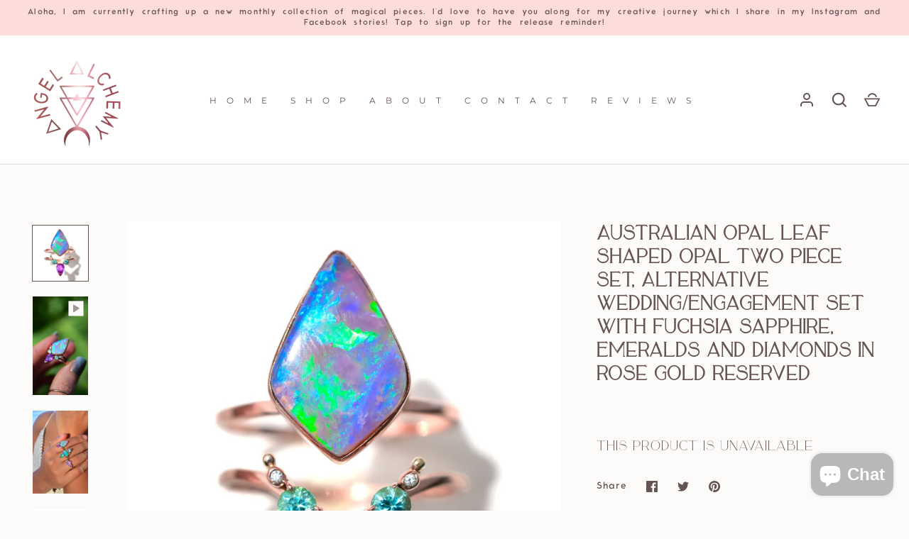

--- FILE ---
content_type: text/html; charset=utf-8
request_url: https://angelalchemyjewelry.com/en-jp/products/australian-opal-leaf-shaped-opal-two-piece-set-alternative-wedding-engagement-set-with-fuchsia-sapphire-emeralds-and-diamonds-in-rose-gold
body_size: 66767
content:
<!doctype html>
<html class="no-js" lang="en">
<head>

  <script>
  if(!window.jQuery){
  	var jqueryScript = document.createElement('script');
  	jqueryScript.setAttribute('src','https://ajax.googleapis.com/ajax/libs/jquery/3.6.0/jquery.min.js');
  	document.head.appendChild(jqueryScript);
  }

  __DL__jQueryinterval = setInterval(function(){
  	// wait for jQuery to load & run script after jQuery has loaded
  	if(window.jQuery){
      	// search parameters
      	getURLParams = function(name, url){
          	if (!url) url = window.location.href;
          	name = name.replace(/[\[\]]/g, "\\$&");
          	var regex = new RegExp("[?&]" + name + "(=([^&#]*)|&|#|$)"),
          	results = regex.exec(url);
          	if (!results) return null;
          	if (!results[2]) return '';
          	return decodeURIComponent(results[2].replace(/\+/g, " "));
      	};

      	/**********************
      	* DYNAMIC DEPENDENCIES
      	***********************/

      	__DL__ = {
          	dynamicCart: true,  // if cart is dynamic (meaning no refresh on cart add) set to true
          	debug: false, // if true, console messages will be displayed
          	cart: null,
          	wishlist: null,
          	removeCart: null
      	};

      	customBindings = {
          	cartTriggers: [],
          	viewCart: [],
          	removeCartTrigger: [],
          	cartVisableSelector: [],
          	promoSubscriptionsSelectors: [],
          	promoSuccess: [],
          	ctaSelectors: [],
          	newsletterSelectors: [],
          	newsletterSuccess: [],
          	searchPage: [],
          	wishlistSelector: [],
          	removeWishlist: [],
          	wishlistPage: [],
          	searchTermQuery: [getURLParams('q')], // replace var with correct query
      	};

      	/* DO NOT EDIT */
      	defaultBindings = {
          	cartTriggers: ['form[action="/cart/add"] [type="submit"],.add-to-cart,.cart-btn'],
          	viewCart: ['form[action="/cart"],.my-cart,.trigger-cart,#mobileCart'],
          	removeCartTrigger: ['[href*="/cart/change"]'],
          	cartVisableSelector: ['.inlinecart.is-active,.inline-cart.is-active'],
          	promoSubscriptionsSelectors: [],
          	promoSuccess: [],
          	ctaSelectors: [],
          	newsletterSelectors: ['input.contact_email'],
          	newsletterSuccess: ['.success_message'],
          	searchPage: ['search'],
          	wishlistSelector: [],
          	removeWishlist: [],
          	wishlistPage: []
      	};

      	// stitch bindings
      	objectArray = customBindings;
      	outputObject = __DL__;

      	applyBindings = function(objectArray, outputObject){
          	for (var x in objectArray) {
              	var key = x;
              	var objs = objectArray[x];
              	values = [];
              	if(objs.length > 0){
                  	values.push(objs);
                  	if(key in outputObject){
                      	values.push(outputObject[key]);
                      	outputObject[key] = values.join(", ");
                  	}else{
                      	outputObject[key] = values.join(", ");
                  	}
              	}
          	}
      	};

      	applyBindings(customBindings, __DL__);
      	applyBindings(defaultBindings, __DL__);

      	/**********************
      	* PREREQUISITE LIBRARIES
      	***********************/

      	clearInterval(__DL__jQueryinterval);

      	// jquery-cookies.js
      	if(typeof $.cookie!==undefined){
          	(function(a){if(typeof define==='function'&&define.amd){define(['jquery'],a)}else if(typeof exports==='object'){module.exports=a(require('jquery'))}else{a(jQuery)}}(function($){var g=/\+/g;function encode(s){return h.raw?s:encodeURIComponent(s)}function decode(s){return h.raw?s:decodeURIComponent(s)}function stringifyCookieValue(a){return encode(h.json?JSON.stringify(a):String(a))}function parseCookieValue(s){if(s.indexOf('"')===0){s=s.slice(1,-1).replace(/\\"/g,'"').replace(/\\\\/g,'\\')}try{s=decodeURIComponent(s.replace(g,' '));return h.json?JSON.parse(s):s}catch(e){}}function read(s,a){var b=h.raw?s:parseCookieValue(s);return $.isFunction(a)?a(b):b}var h=$.cookie=function(a,b,c){if(arguments.length>1&&!$.isFunction(b)){c=$.extend({},h.defaults,c);if(typeof c.expires==='number'){var d=c.expires,t=c.expires=new Date();t.setMilliseconds(t.getMilliseconds()+d*864e+5)}return(document.cookie=[encode(a),'=',stringifyCookieValue(b),c.expires?'; expires='+c.expires.toUTCString():'',c.path?'; path='+c.path:'',c.domain?'; domain='+c.domain:'',c.secure?'; secure':''].join(''))}var e=a?undefined:{},cookies=document.cookie?document.cookie.split('; '):[],i=0,l=cookies.length;for(;i<l;i++){var f=cookies[i].split('='),name=decode(f.shift()),cookie=f.join('=');if(a===name){e=read(cookie,b);break}if(!a&&(cookie=read(cookie))!==undefined){e[name]=cookie}}return e};h.defaults={};$.removeCookie=function(a,b){$.cookie(a,'',$.extend({},b,{expires:-1}));return!$.cookie(a)}}))}

      	/**********************
      	* Begin dataLayer Build
      	***********************/

      	window.dataLayer = window.dataLayer || [];  // init data layer if doesn't already exist

      	var template = "product";

      	/**
      	* Landing Page Cookie
      	* 1. Detect if user just landed on the site
      	* 2. Only fires if Page Title matches website */

      	$.cookie.raw = true;
      	if ($.cookie('landingPage') === undefined || $.cookie('landingPage').length === 0) {
          	var landingPage = true;
          	$.cookie('landingPage', unescape);
          	$.removeCookie('landingPage', {path: '/'});
          	$.cookie('landingPage', 'landed', {path: '/'});
      	} else {
          	var landingPage = false;
          	$.cookie('landingPage', unescape);
          	$.removeCookie('landingPage', {path: '/'});
          	$.cookie('landingPage', 'refresh', {path: '/'});
      	}
      	if (__DL__.debug) {
          	console.log('Landing Page: ' + landingPage);
      	}

      	/**
      	* Log State Cookie */

      	
      	var isLoggedIn = false;
      	
      	if (!isLoggedIn) {
          	$.cookie('logState', unescape);
          	$.removeCookie('logState', {path: '/'});
          	$.cookie('logState', 'loggedOut', {path: '/'});
      	} else {
          	if ($.cookie('logState') === 'loggedOut' || $.cookie('logState') === undefined) {
              	$.cookie('logState', unescape);
              	$.removeCookie('logState', {path: '/'});
              	$.cookie('logState', 'firstLog', {path: '/'});
          	} else if ($.cookie('logState') === 'firstLog') {
              	$.cookie('logState', unescape);
              	$.removeCookie('logState', {path: '/'});
              	$.cookie('logState', 'refresh', {path: '/'});
          	}
      	}

      	if ($.cookie('logState') === 'firstLog') {
          	var firstLog = true;
      	} else {
          	var firstLog = false;
      	}

      	/**********************
      	* DATALAYER SECTIONS
      	***********************/

      	/**
      	* DATALAYER: Landing Page
      	* Fires any time a user first lands on the site. */

      	if ($.cookie('landingPage') === 'landed') {
          	dataLayer.push({
              	'pageType': 'Landing',
              	'event': 'first_time_visitor'
          	});
      	}

      	/**
      	* DATALAYER: Log State
      	* 1. Determine if user is logged in or not.
      	* 2. Return User specific data. */

      	var logState = {
          	
          	
          	'logState' : "Logged Out",
          	
          	
          	'firstLog'  	: firstLog,
          	'customerEmail' : null,
          	'timestamp' 	: Date().replace(/\(.*?\)/g,''),
          	
          	'customerType'   	: 'New',
          	'customerTypeNumber' :'1',
          	
          	'shippingInfo' : {
              	'fullName'  : null,
              	'firstName' : null,
              	'lastName'  : null,
              	'address1'  : null,
              	'address2'  : null,
              	'street'	: null,
              	'city'  	: null,
              	'province'  : null,
              	'zip'   	: null,
              	'country'   : null,
              	'phone' 	: null,
          	},
          	'billingInfo' : {
              	'fullName'  : null,
              	'firstName' : null,
              	'lastName'  : null,
              	'address1'  : null,
              	'address2'  : null,
              	'street'	: null,
              	'city'  	: null,
              	'province'  : null,
              	'zip'   	: null,
              	'country'   : null,
              	'phone' 	: null,
          	},
          	'checkoutEmail' : null,
          	'currency'  	: "USD",
          	'pageType'  	: 'Log State',
          	'event'     	: 'logState'
      	}
      	dataLayer.push(logState);
      	/**
      	* DATALAYER: Homepage */

      	if(document.location.pathname == "/"){
          	dataLayer.push({
              	'pageType' : 'Homepage',
              	'event'	: 'homepage',
              	logState
          	});
      	}

      	/**
      	* DATALAYER: 404 Pages
      	* Fire on 404 Pages */
   		 
      	/**
      	* DATALAYER: Blog Articles
      	* Fire on Blog Article Pages */
      	

      	/** DATALAYER: Product List Page (Collections, Category)
      	* Fire on all product listing pages. */
      	

      	/** DATALAYER: Product Page
      	* Fire on all Product View pages. */
      	
          	var ecommerce = {
              	'items': [{
                  	'item_id'    	: 8265683566805,
                  	'item_variant'	: 45715834503381,
                  	'item_name'  	: "Australian Opal Leaf shaped Opal Two Piece Set, Alternative Wedding\/Engagement Set With Fuchsia Sapphire, Emeralds and Diamonds in Rose Gold reserved",
                  	'price'       	: "110.200",
                  	'item_brand'  	: "Angel Alchemy",
                  	'item_category'   : "",
                  	'item_list_name'  : null,
                  	'description' 	: "Australian Opal Leaf shaped Opal Two Piece Set, Alternative Wedding\/Engagement Set With Fuchsia Sapphire, Emeralds and Diamonds in solid 14k Rose Gold. Australian opal solitaire 17mm in length by 11mm wide. Two rings together is 25mm in length!!!I’m loving the unique leaf\/kite design of my new Lotus Bud Ring and the final result of this two-piece set. The combination of fuchsia sapphires and emeralds perfectly complements the gorgeous colors of the Australian opal. Alchemy at its finest!The two pieces of this ring set fit like a glove and are so elegant. Fit for an alternative bridal set or what I like to call “Aloha Ma” (Self love) set.My Lotus Bud design is inspired by the closed budding phase of a Lotus Flower, remind  us of the importance of moments of rest, retreat and introspection so that we can reach our highest most beautiful manifestation of our beings when we are ready for full boom phasesHandmade with care -My handmade Angel Alchemy pieces are made for long-term wear, using solid Australian Opals which I custom cut for my one-of-a-kind designs as well as solid 14k gold and natural fine gemstones. Unlike many other opals, Australian Opals are non-porous, so they remain undamaged in wet conditions and maintain their hue and luster over time, making them an ideal choice for heirloom jewelry.Materials Used:Solid 14k rose goldBeautifully Colored Leaf\/Kite Shaped Australian Opal -magenta blue and lavender with Aqua Emerald and Lime Fire Natural DiamondsColumbian Emeralds Fuchsia Sapphire Custom Sized-Before shipping, all of my rings are customized to your size. To ensure the perfect fit, please include your size in the checkout notes, or let me know through email or Instagram DM after you've been sized by a jeweler. I can adjust the size down to 1\/8th increments for the perfect fit. Shipping Information:We offer free shipping insurance coverage on all our outgoing shipments. US shipments usually take between 4-5 days, while international shipments can take up to 5-10 days, but often arrive Sooner. ",
                  	'imageURL'    	: 'https://angelalchemyjewelry.com/cdn/shop/files/36345DB0-75DA-42DD-AF2E-FB48F52E6CB7_grande.jpg?v=1706431963',
                  	'productURL'  	: '/en-jp/products/australian-opal-leaf-shaped-opal-two-piece-set-alternative-wedding-engagement-set-with-fuchsia-sapphire-emeralds-and-diamonds-in-rose-gold'
              	}]
          	};
          	dataLayer.push({
              	'pageType' : 'Product',
              	'event'	: 'view_item',
         		  ecommerce
         		 });
          	$(__DL__.cartTriggers).click(function(){
     			 dataLayer.push({
                  	'event'	: 'add_to_cart',
                  	ecommerce
            		 });
          	});
       	 

      	/** DATALAYER: Cart View
      	* Fire anytime a user views their cart (non-dynamic) */
      	

      	/** DATALAYER: Checkout on Shopify Plus **/
      	if(Shopify.Checkout){
          	var ecommerce = {
              	'transaction_id': 'null',
              	'affiliation': "Angel Alchemy",
              	'value': "",
              	'tax': "",
              	'shipping': "",
              	'subtotal': "",
              	'currency': null,
              	
              	'email': null,
              	'items':[],
              	};
          	if(Shopify.Checkout.step){
              	if(Shopify.Checkout.step.length > 0){
                  	if (Shopify.Checkout.step === 'contact_information'){
                      	dataLayer.push({
                          	'event'	:'begin_checkout',
                          	'pageType' :'Customer Information',
                          	'step': 1,
                     		 ecommerce
                      	});
                  	}else if (Shopify.Checkout.step === 'shipping_method'){
                      	dataLayer.push({
                          	'event'	:'add_shipping_info',
                          	'pageType' :'Shipping Information',
                          	ecommerce
                      	});
                  	}else if( Shopify.Checkout.step === "payment_method" ){
                      	dataLayer.push({
                          	'event'	:'add_payment_info',
                          	'pageType' :'Add Payment Info',
                     		 ecommerce
                      	});
                  	}
              	}

              	/** DATALAYER: Transaction */
              	if(Shopify.Checkout.page == "thank_you"){
                  	dataLayer.push({
                  	'pageType' :'Transaction',
                  	'event'	:'purchase',
                  	ecommerce
                  	});
              	}
          	}
      	}

      	/** DOM Ready **/
      	$(document).ready(function() {
          	/** DATALAYER: Search Results */
          	var searchPage = new RegExp(__DL__.searchPage, "g");
          	if(document.location.pathname.match(searchPage)){
              	var ecommerce = {
                  	items :[],
              	};
              	dataLayer.push({
                  	'pageType'   : "Search",
                  	'search_term' : __DL__.searchTermQuery,
                  	'event'  	: "search",
                  	'item_list_name'  : null,
                  	ecommerce
              	});
          	}

          	/** DATALAYER: Remove From Cart **/
          	

          	/** Google Tag Manager **/
          	(function(w,d,s,l,i){w[l]=w[l]||[];w[l].push({'gtm.start':
          	new Date().getTime(),event:'gtm.js'});var f=d.getElementsByTagName(s)[0],
          	j=d.createElement(s),dl=l!='dataLayer'?'&l='+l:'';j.async=true;j.src=
          	'https://www.googletagmanager.com/gtm.js?id='+i+dl;f.parentNode.insertBefore(j,f);
          	})(window,document,'script','dataLayer','GTM-TPD69P9');

      	}); // document ready
  	}
  }, 500);
</script>




  <!-- Google Tag Manager -->
<script>(function(w,d,s,l,i){w[l]=w[l]||[];w[l].push({'gtm.start':
new Date().getTime(),event:'gtm.js'});var f=d.getElementsByTagName(s)[0],
j=d.createElement(s),dl=l!='dataLayer'?'&l='+l:'';j.async=true;j.src=
'https://www.googletagmanager.com/gtm.js?id='+i+dl;f.parentNode.insertBefore(j,f);
})(window,document,'script','dataLayer','GTM-TPD69P9');</script>
<!-- End Google Tag Manager -->

  <!-- Alchemy 4.1.2 -->
 
  
  <script async type="text/javascript" src="https://static.klaviyo.com/onsite/js/klaviyo.js?company_id=WCQU3g"></script>
  
  
  <meta name="google-site-verification" content="g_urNAolLpoK3uTLGw8ICVou8aY1AkVfNlsHfYQnJIQ" />
  <meta name="facebook-domain-verification" content="t98mcp5qc7jk5qeezq1hutpjyt0dde" />
<link rel="preconnect" href="https://fonts.googleapis.com">
<link rel="preconnect" href="https://fonts.gstatic.com" crossorigin>
<link href="https://fonts.googleapis.com/css2?family=Raleway:wght@100&display=swap" rel="stylesheet">

  <link rel="preload" href="//angelalchemyjewelry.com/cdn/shop/t/22/assets/styles.css?v=4263023192916884581764314289" as="style">
  <meta charset="utf-8" />
<meta name="viewport" content="width=device-width,initial-scale=1.0" />
<meta http-equiv="X-UA-Compatible" content="IE=edge">

<link rel="preconnect" href="https://cdn.shopify.com" crossorigin>
<link rel="preconnect" href="https://fonts.shopify.com" crossorigin>
<link rel="preconnect" href="https://monorail-edge.shopifysvc.com"><link rel="preload" as="font" href="//angelalchemyjewelry.com/cdn/fonts/montserrat/montserrat_n4.81949fa0ac9fd2021e16436151e8eaa539321637.woff2" type="font/woff2" crossorigin><link rel="preload" as="font" href="//angelalchemyjewelry.com/cdn/fonts/montserrat/montserrat_n7.3c434e22befd5c18a6b4afadb1e3d77c128c7939.woff2" type="font/woff2" crossorigin><link rel="preload" as="font" href="//angelalchemyjewelry.com/cdn/fonts/montserrat/montserrat_i4.5a4ea298b4789e064f62a29aafc18d41f09ae59b.woff2" type="font/woff2" crossorigin><link rel="preload" as="font" href="//angelalchemyjewelry.com/cdn/fonts/montserrat/montserrat_i7.a0d4a463df4f146567d871890ffb3c80408e7732.woff2" type="font/woff2" crossorigin><link rel="preload" as="font" href="//angelalchemyjewelry.com/cdn/fonts/montserrat/montserrat_n4.81949fa0ac9fd2021e16436151e8eaa539321637.woff2" type="font/woff2" crossorigin><link rel="preload" as="font" href="//angelalchemyjewelry.com/cdn/fonts/petrona/petrona_n7.8f0b6938e4c6f57dca1d71c2d799a3a6be96af37.woff2" type="font/woff2" crossorigin><link rel="preload" as="font" href="//angelalchemyjewelry.com/cdn/fonts/petrona/petrona_n7.8f0b6938e4c6f57dca1d71c2d799a3a6be96af37.woff2" type="font/woff2" crossorigin><link rel="preload" href="//angelalchemyjewelry.com/cdn/shop/t/22/assets/vendor.js?v=10864675333366863941639559322" as="script">
<link rel="preload" href="//angelalchemyjewelry.com/cdn/shop/t/22/assets/theme.js?v=101078043953479836421641970441" as="script"><link rel="canonical" href="https://angelalchemyjewelry.com/en-jp/products/australian-opal-leaf-shaped-opal-two-piece-set-alternative-wedding-engagement-set-with-fuchsia-sapphire-emeralds-and-diamonds-in-rose-gold" /><link rel="shortcut icon" href="//angelalchemyjewelry.com/cdn/shop/files/Angel_Alchemy_Logo.png?v=1633119869" type="image/png" /><meta name="description" content="Australian Opal Leaf shaped Opal Two Piece Set, Alternative Wedding/Engagement Set With Fuchsia Sapphire, Emeralds and Diamonds in solid 14k Rose Gold. Australian opal solitaire 17mm in length by 11mm wide. Two rings together is 25mm in length!!! I’m loving the unique leaf/kite design of my new Lotus Bud Ring and the f">
  <meta name="theme-color" content="#ffffff">

  <title>
    Australian Opal Leaf shaped Opal Two Piece Set, Alternative Wedding/En &ndash; Angel Alchemy
  </title>

  <meta property="og:site_name" content="Angel Alchemy">
<meta property="og:url" content="https://angelalchemyjewelry.com/en-jp/products/australian-opal-leaf-shaped-opal-two-piece-set-alternative-wedding-engagement-set-with-fuchsia-sapphire-emeralds-and-diamonds-in-rose-gold">
<meta property="og:title" content="Australian Opal Leaf shaped Opal Two Piece Set, Alternative Wedding/En">
<meta property="og:type" content="product">
<meta property="og:description" content="Australian Opal Leaf shaped Opal Two Piece Set, Alternative Wedding/Engagement Set With Fuchsia Sapphire, Emeralds and Diamonds in solid 14k Rose Gold. Australian opal solitaire 17mm in length by 11mm wide. Two rings together is 25mm in length!!! I’m loving the unique leaf/kite design of my new Lotus Bud Ring and the f"><meta property="og:image" content="http://angelalchemyjewelry.com/cdn/shop/files/36345DB0-75DA-42DD-AF2E-FB48F52E6CB7_1200x1200.jpg?v=1706431963">
  <meta property="og:image:secure_url" content="https://angelalchemyjewelry.com/cdn/shop/files/36345DB0-75DA-42DD-AF2E-FB48F52E6CB7_1200x1200.jpg?v=1706431963">
  <meta property="og:image:width" content="2899">
  <meta property="og:image:height" content="2899"><meta property="og:price:amount" content="110,200">
  <meta property="og:price:currency" content="JPY"><meta name="twitter:card" content="summary_large_image">
<meta name="twitter:title" content="Australian Opal Leaf shaped Opal Two Piece Set, Alternative Wedding/En">
<meta name="twitter:description" content="Australian Opal Leaf shaped Opal Two Piece Set, Alternative Wedding/Engagement Set With Fuchsia Sapphire, Emeralds and Diamonds in solid 14k Rose Gold. Australian opal solitaire 17mm in length by 11mm wide. Two rings together is 25mm in length!!! I’m loving the unique leaf/kite design of my new Lotus Bud Ring and the f">

  <link href="//angelalchemyjewelry.com/cdn/shop/t/22/assets/styles.css?v=4263023192916884581764314289" rel="stylesheet" type="text/css" media="all" />
  <script>window.performance && window.performance.mark && window.performance.mark('shopify.content_for_header.start');</script><meta name="facebook-domain-verification" content="hwbmguwx4t6lxqka0ivek1g8sdkl5j">
<meta id="shopify-digital-wallet" name="shopify-digital-wallet" content="/4785438820/digital_wallets/dialog">
<meta name="shopify-checkout-api-token" content="223149358da8c06e4b9fb7d6aa24f60f">
<meta id="in-context-paypal-metadata" data-shop-id="4785438820" data-venmo-supported="false" data-environment="production" data-locale="en_US" data-paypal-v4="true" data-currency="JPY">
<link rel="alternate" hreflang="x-default" href="https://angelalchemyjewelry.com/products/australian-opal-leaf-shaped-opal-two-piece-set-alternative-wedding-engagement-set-with-fuchsia-sapphire-emeralds-and-diamonds-in-rose-gold">
<link rel="alternate" hreflang="en" href="https://angelalchemyjewelry.com/products/australian-opal-leaf-shaped-opal-two-piece-set-alternative-wedding-engagement-set-with-fuchsia-sapphire-emeralds-and-diamonds-in-rose-gold">
<link rel="alternate" hreflang="en-JP" href="https://angelalchemyjewelry.com/en-jp/products/australian-opal-leaf-shaped-opal-two-piece-set-alternative-wedding-engagement-set-with-fuchsia-sapphire-emeralds-and-diamonds-in-rose-gold">
<link rel="alternate" hreflang="en-DE" href="https://angelalchemyjewelry.com/en-de/products/australian-opal-leaf-shaped-opal-two-piece-set-alternative-wedding-engagement-set-with-fuchsia-sapphire-emeralds-and-diamonds-in-rose-gold">
<link rel="alternate" hreflang="en-FR" href="https://angelalchemyjewelry.com/en-fr/products/australian-opal-leaf-shaped-opal-two-piece-set-alternative-wedding-engagement-set-with-fuchsia-sapphire-emeralds-and-diamonds-in-rose-gold">
<link rel="alternate" hreflang="en-NL" href="https://angelalchemyjewelry.com/en-nl/products/australian-opal-leaf-shaped-opal-two-piece-set-alternative-wedding-engagement-set-with-fuchsia-sapphire-emeralds-and-diamonds-in-rose-gold">
<link rel="alternate" hreflang="en-IT" href="https://angelalchemyjewelry.com/en-it/products/australian-opal-leaf-shaped-opal-two-piece-set-alternative-wedding-engagement-set-with-fuchsia-sapphire-emeralds-and-diamonds-in-rose-gold">
<link rel="alternate" type="application/json+oembed" href="https://angelalchemyjewelry.com/en-jp/products/australian-opal-leaf-shaped-opal-two-piece-set-alternative-wedding-engagement-set-with-fuchsia-sapphire-emeralds-and-diamonds-in-rose-gold.oembed">
<script async="async" src="/checkouts/internal/preloads.js?locale=en-JP"></script>
<link rel="preconnect" href="https://shop.app" crossorigin="anonymous">
<script async="async" src="https://shop.app/checkouts/internal/preloads.js?locale=en-JP&shop_id=4785438820" crossorigin="anonymous"></script>
<script id="apple-pay-shop-capabilities" type="application/json">{"shopId":4785438820,"countryCode":"US","currencyCode":"JPY","merchantCapabilities":["supports3DS"],"merchantId":"gid:\/\/shopify\/Shop\/4785438820","merchantName":"Angel Alchemy","requiredBillingContactFields":["postalAddress","email","phone"],"requiredShippingContactFields":["postalAddress","email","phone"],"shippingType":"shipping","supportedNetworks":["visa","masterCard","amex","discover","elo","jcb"],"total":{"type":"pending","label":"Angel Alchemy","amount":"1.00"},"shopifyPaymentsEnabled":true,"supportsSubscriptions":true}</script>
<script id="shopify-features" type="application/json">{"accessToken":"223149358da8c06e4b9fb7d6aa24f60f","betas":["rich-media-storefront-analytics"],"domain":"angelalchemyjewelry.com","predictiveSearch":true,"shopId":4785438820,"locale":"en"}</script>
<script>var Shopify = Shopify || {};
Shopify.shop = "angel-alchemy-jewelry.myshopify.com";
Shopify.locale = "en";
Shopify.currency = {"active":"JPY","rate":"155.18538"};
Shopify.country = "JP";
Shopify.theme = {"name":"Alchemy Latest Version","id":129501724885,"schema_name":"Alchemy","schema_version":"4.1.2","theme_store_id":657,"role":"main"};
Shopify.theme.handle = "null";
Shopify.theme.style = {"id":null,"handle":null};
Shopify.cdnHost = "angelalchemyjewelry.com/cdn";
Shopify.routes = Shopify.routes || {};
Shopify.routes.root = "/en-jp/";</script>
<script type="module">!function(o){(o.Shopify=o.Shopify||{}).modules=!0}(window);</script>
<script>!function(o){function n(){var o=[];function n(){o.push(Array.prototype.slice.apply(arguments))}return n.q=o,n}var t=o.Shopify=o.Shopify||{};t.loadFeatures=n(),t.autoloadFeatures=n()}(window);</script>
<script>
  window.ShopifyPay = window.ShopifyPay || {};
  window.ShopifyPay.apiHost = "shop.app\/pay";
  window.ShopifyPay.redirectState = null;
</script>
<script id="shop-js-analytics" type="application/json">{"pageType":"product"}</script>
<script defer="defer" async type="module" src="//angelalchemyjewelry.com/cdn/shopifycloud/shop-js/modules/v2/client.init-shop-cart-sync_WVOgQShq.en.esm.js"></script>
<script defer="defer" async type="module" src="//angelalchemyjewelry.com/cdn/shopifycloud/shop-js/modules/v2/chunk.common_C_13GLB1.esm.js"></script>
<script defer="defer" async type="module" src="//angelalchemyjewelry.com/cdn/shopifycloud/shop-js/modules/v2/chunk.modal_CLfMGd0m.esm.js"></script>
<script type="module">
  await import("//angelalchemyjewelry.com/cdn/shopifycloud/shop-js/modules/v2/client.init-shop-cart-sync_WVOgQShq.en.esm.js");
await import("//angelalchemyjewelry.com/cdn/shopifycloud/shop-js/modules/v2/chunk.common_C_13GLB1.esm.js");
await import("//angelalchemyjewelry.com/cdn/shopifycloud/shop-js/modules/v2/chunk.modal_CLfMGd0m.esm.js");

  window.Shopify.SignInWithShop?.initShopCartSync?.({"fedCMEnabled":true,"windoidEnabled":true});

</script>
<script>
  window.Shopify = window.Shopify || {};
  if (!window.Shopify.featureAssets) window.Shopify.featureAssets = {};
  window.Shopify.featureAssets['shop-js'] = {"shop-cart-sync":["modules/v2/client.shop-cart-sync_DuR37GeY.en.esm.js","modules/v2/chunk.common_C_13GLB1.esm.js","modules/v2/chunk.modal_CLfMGd0m.esm.js"],"init-fed-cm":["modules/v2/client.init-fed-cm_BucUoe6W.en.esm.js","modules/v2/chunk.common_C_13GLB1.esm.js","modules/v2/chunk.modal_CLfMGd0m.esm.js"],"shop-toast-manager":["modules/v2/client.shop-toast-manager_B0JfrpKj.en.esm.js","modules/v2/chunk.common_C_13GLB1.esm.js","modules/v2/chunk.modal_CLfMGd0m.esm.js"],"init-shop-cart-sync":["modules/v2/client.init-shop-cart-sync_WVOgQShq.en.esm.js","modules/v2/chunk.common_C_13GLB1.esm.js","modules/v2/chunk.modal_CLfMGd0m.esm.js"],"shop-button":["modules/v2/client.shop-button_B_U3bv27.en.esm.js","modules/v2/chunk.common_C_13GLB1.esm.js","modules/v2/chunk.modal_CLfMGd0m.esm.js"],"init-windoid":["modules/v2/client.init-windoid_DuP9q_di.en.esm.js","modules/v2/chunk.common_C_13GLB1.esm.js","modules/v2/chunk.modal_CLfMGd0m.esm.js"],"shop-cash-offers":["modules/v2/client.shop-cash-offers_BmULhtno.en.esm.js","modules/v2/chunk.common_C_13GLB1.esm.js","modules/v2/chunk.modal_CLfMGd0m.esm.js"],"pay-button":["modules/v2/client.pay-button_CrPSEbOK.en.esm.js","modules/v2/chunk.common_C_13GLB1.esm.js","modules/v2/chunk.modal_CLfMGd0m.esm.js"],"init-customer-accounts":["modules/v2/client.init-customer-accounts_jNk9cPYQ.en.esm.js","modules/v2/client.shop-login-button_DJ5ldayH.en.esm.js","modules/v2/chunk.common_C_13GLB1.esm.js","modules/v2/chunk.modal_CLfMGd0m.esm.js"],"avatar":["modules/v2/client.avatar_BTnouDA3.en.esm.js"],"checkout-modal":["modules/v2/client.checkout-modal_pBPyh9w8.en.esm.js","modules/v2/chunk.common_C_13GLB1.esm.js","modules/v2/chunk.modal_CLfMGd0m.esm.js"],"init-shop-for-new-customer-accounts":["modules/v2/client.init-shop-for-new-customer-accounts_BUoCy7a5.en.esm.js","modules/v2/client.shop-login-button_DJ5ldayH.en.esm.js","modules/v2/chunk.common_C_13GLB1.esm.js","modules/v2/chunk.modal_CLfMGd0m.esm.js"],"init-customer-accounts-sign-up":["modules/v2/client.init-customer-accounts-sign-up_CnczCz9H.en.esm.js","modules/v2/client.shop-login-button_DJ5ldayH.en.esm.js","modules/v2/chunk.common_C_13GLB1.esm.js","modules/v2/chunk.modal_CLfMGd0m.esm.js"],"init-shop-email-lookup-coordinator":["modules/v2/client.init-shop-email-lookup-coordinator_CzjY5t9o.en.esm.js","modules/v2/chunk.common_C_13GLB1.esm.js","modules/v2/chunk.modal_CLfMGd0m.esm.js"],"shop-follow-button":["modules/v2/client.shop-follow-button_CsYC63q7.en.esm.js","modules/v2/chunk.common_C_13GLB1.esm.js","modules/v2/chunk.modal_CLfMGd0m.esm.js"],"shop-login-button":["modules/v2/client.shop-login-button_DJ5ldayH.en.esm.js","modules/v2/chunk.common_C_13GLB1.esm.js","modules/v2/chunk.modal_CLfMGd0m.esm.js"],"shop-login":["modules/v2/client.shop-login_B9ccPdmx.en.esm.js","modules/v2/chunk.common_C_13GLB1.esm.js","modules/v2/chunk.modal_CLfMGd0m.esm.js"],"lead-capture":["modules/v2/client.lead-capture_D0K_KgYb.en.esm.js","modules/v2/chunk.common_C_13GLB1.esm.js","modules/v2/chunk.modal_CLfMGd0m.esm.js"],"payment-terms":["modules/v2/client.payment-terms_BWmiNN46.en.esm.js","modules/v2/chunk.common_C_13GLB1.esm.js","modules/v2/chunk.modal_CLfMGd0m.esm.js"]};
</script>
<script>(function() {
  var isLoaded = false;
  function asyncLoad() {
    if (isLoaded) return;
    isLoaded = true;
    var urls = ["https:\/\/schemaplusfiles.s3.amazonaws.com\/loader.min.js?shop=angel-alchemy-jewelry.myshopify.com","https:\/\/whai-cdn.nyc3.cdn.digitaloceanspaces.com\/quiz\/production\/script_tag.js?shop=angel-alchemy-jewelry.myshopify.com","https:\/\/cdn.attn.tv\/angelalchemy\/dtag.js?shop=angel-alchemy-jewelry.myshopify.com","https:\/\/assets.qrcodegeneratorhub.com\/rails_js\/redirect.js?shop=angel-alchemy-jewelry.myshopify.com","\/\/cdn.shopify.com\/proxy\/37c5b9fd2f21ecde94415e5824ed5fdc845adc5e911ca7009d1c3c3e834d42de\/bingshoppingtool-t2app-prod.trafficmanager.net\/uet\/tracking_script?shop=angel-alchemy-jewelry.myshopify.com\u0026sp-cache-control=cHVibGljLCBtYXgtYWdlPTkwMA","https:\/\/omnisnippet1.com\/platforms\/shopify.js?source=scriptTag\u0026v=2025-05-15T12\u0026shop=angel-alchemy-jewelry.myshopify.com","https:\/\/cdn.adscale.com\/static\/ecom_js\/angel-alchemy-jewelry\/add_item_to_cart.js?ver=20260129\u0026shop=angel-alchemy-jewelry.myshopify.com"];
    for (var i = 0; i < urls.length; i++) {
      var s = document.createElement('script');
      s.type = 'text/javascript';
      s.async = true;
      s.src = urls[i];
      var x = document.getElementsByTagName('script')[0];
      x.parentNode.insertBefore(s, x);
    }
  };
  if(window.attachEvent) {
    window.attachEvent('onload', asyncLoad);
  } else {
    window.addEventListener('load', asyncLoad, false);
  }
})();</script>
<script id="__st">var __st={"a":4785438820,"offset":-36000,"reqid":"f0af509b-1da8-49c1-9e4d-ef82a36fe206-1769709232","pageurl":"angelalchemyjewelry.com\/en-jp\/products\/australian-opal-leaf-shaped-opal-two-piece-set-alternative-wedding-engagement-set-with-fuchsia-sapphire-emeralds-and-diamonds-in-rose-gold","u":"69d4dd94607c","p":"product","rtyp":"product","rid":8265683566805};</script>
<script>window.ShopifyPaypalV4VisibilityTracking = true;</script>
<script id="captcha-bootstrap">!function(){'use strict';const t='contact',e='account',n='new_comment',o=[[t,t],['blogs',n],['comments',n],[t,'customer']],c=[[e,'customer_login'],[e,'guest_login'],[e,'recover_customer_password'],[e,'create_customer']],r=t=>t.map((([t,e])=>`form[action*='/${t}']:not([data-nocaptcha='true']) input[name='form_type'][value='${e}']`)).join(','),a=t=>()=>t?[...document.querySelectorAll(t)].map((t=>t.form)):[];function s(){const t=[...o],e=r(t);return a(e)}const i='password',u='form_key',d=['recaptcha-v3-token','g-recaptcha-response','h-captcha-response',i],f=()=>{try{return window.sessionStorage}catch{return}},m='__shopify_v',_=t=>t.elements[u];function p(t,e,n=!1){try{const o=window.sessionStorage,c=JSON.parse(o.getItem(e)),{data:r}=function(t){const{data:e,action:n}=t;return t[m]||n?{data:e,action:n}:{data:t,action:n}}(c);for(const[e,n]of Object.entries(r))t.elements[e]&&(t.elements[e].value=n);n&&o.removeItem(e)}catch(o){console.error('form repopulation failed',{error:o})}}const l='form_type',E='cptcha';function T(t){t.dataset[E]=!0}const w=window,h=w.document,L='Shopify',v='ce_forms',y='captcha';let A=!1;((t,e)=>{const n=(g='f06e6c50-85a8-45c8-87d0-21a2b65856fe',I='https://cdn.shopify.com/shopifycloud/storefront-forms-hcaptcha/ce_storefront_forms_captcha_hcaptcha.v1.5.2.iife.js',D={infoText:'Protected by hCaptcha',privacyText:'Privacy',termsText:'Terms'},(t,e,n)=>{const o=w[L][v],c=o.bindForm;if(c)return c(t,g,e,D).then(n);var r;o.q.push([[t,g,e,D],n]),r=I,A||(h.body.append(Object.assign(h.createElement('script'),{id:'captcha-provider',async:!0,src:r})),A=!0)});var g,I,D;w[L]=w[L]||{},w[L][v]=w[L][v]||{},w[L][v].q=[],w[L][y]=w[L][y]||{},w[L][y].protect=function(t,e){n(t,void 0,e),T(t)},Object.freeze(w[L][y]),function(t,e,n,w,h,L){const[v,y,A,g]=function(t,e,n){const i=e?o:[],u=t?c:[],d=[...i,...u],f=r(d),m=r(i),_=r(d.filter((([t,e])=>n.includes(e))));return[a(f),a(m),a(_),s()]}(w,h,L),I=t=>{const e=t.target;return e instanceof HTMLFormElement?e:e&&e.form},D=t=>v().includes(t);t.addEventListener('submit',(t=>{const e=I(t);if(!e)return;const n=D(e)&&!e.dataset.hcaptchaBound&&!e.dataset.recaptchaBound,o=_(e),c=g().includes(e)&&(!o||!o.value);(n||c)&&t.preventDefault(),c&&!n&&(function(t){try{if(!f())return;!function(t){const e=f();if(!e)return;const n=_(t);if(!n)return;const o=n.value;o&&e.removeItem(o)}(t);const e=Array.from(Array(32),(()=>Math.random().toString(36)[2])).join('');!function(t,e){_(t)||t.append(Object.assign(document.createElement('input'),{type:'hidden',name:u})),t.elements[u].value=e}(t,e),function(t,e){const n=f();if(!n)return;const o=[...t.querySelectorAll(`input[type='${i}']`)].map((({name:t})=>t)),c=[...d,...o],r={};for(const[a,s]of new FormData(t).entries())c.includes(a)||(r[a]=s);n.setItem(e,JSON.stringify({[m]:1,action:t.action,data:r}))}(t,e)}catch(e){console.error('failed to persist form',e)}}(e),e.submit())}));const S=(t,e)=>{t&&!t.dataset[E]&&(n(t,e.some((e=>e===t))),T(t))};for(const o of['focusin','change'])t.addEventListener(o,(t=>{const e=I(t);D(e)&&S(e,y())}));const B=e.get('form_key'),M=e.get(l),P=B&&M;t.addEventListener('DOMContentLoaded',(()=>{const t=y();if(P)for(const e of t)e.elements[l].value===M&&p(e,B);[...new Set([...A(),...v().filter((t=>'true'===t.dataset.shopifyCaptcha))])].forEach((e=>S(e,t)))}))}(h,new URLSearchParams(w.location.search),n,t,e,['guest_login'])})(!0,!0)}();</script>
<script integrity="sha256-4kQ18oKyAcykRKYeNunJcIwy7WH5gtpwJnB7kiuLZ1E=" data-source-attribution="shopify.loadfeatures" defer="defer" src="//angelalchemyjewelry.com/cdn/shopifycloud/storefront/assets/storefront/load_feature-a0a9edcb.js" crossorigin="anonymous"></script>
<script crossorigin="anonymous" defer="defer" src="//angelalchemyjewelry.com/cdn/shopifycloud/storefront/assets/shopify_pay/storefront-65b4c6d7.js?v=20250812"></script>
<script data-source-attribution="shopify.dynamic_checkout.dynamic.init">var Shopify=Shopify||{};Shopify.PaymentButton=Shopify.PaymentButton||{isStorefrontPortableWallets:!0,init:function(){window.Shopify.PaymentButton.init=function(){};var t=document.createElement("script");t.src="https://angelalchemyjewelry.com/cdn/shopifycloud/portable-wallets/latest/portable-wallets.en.js",t.type="module",document.head.appendChild(t)}};
</script>
<script data-source-attribution="shopify.dynamic_checkout.buyer_consent">
  function portableWalletsHideBuyerConsent(e){var t=document.getElementById("shopify-buyer-consent"),n=document.getElementById("shopify-subscription-policy-button");t&&n&&(t.classList.add("hidden"),t.setAttribute("aria-hidden","true"),n.removeEventListener("click",e))}function portableWalletsShowBuyerConsent(e){var t=document.getElementById("shopify-buyer-consent"),n=document.getElementById("shopify-subscription-policy-button");t&&n&&(t.classList.remove("hidden"),t.removeAttribute("aria-hidden"),n.addEventListener("click",e))}window.Shopify?.PaymentButton&&(window.Shopify.PaymentButton.hideBuyerConsent=portableWalletsHideBuyerConsent,window.Shopify.PaymentButton.showBuyerConsent=portableWalletsShowBuyerConsent);
</script>
<script data-source-attribution="shopify.dynamic_checkout.cart.bootstrap">document.addEventListener("DOMContentLoaded",(function(){function t(){return document.querySelector("shopify-accelerated-checkout-cart, shopify-accelerated-checkout")}if(t())Shopify.PaymentButton.init();else{new MutationObserver((function(e,n){t()&&(Shopify.PaymentButton.init(),n.disconnect())})).observe(document.body,{childList:!0,subtree:!0})}}));
</script>
<link id="shopify-accelerated-checkout-styles" rel="stylesheet" media="screen" href="https://angelalchemyjewelry.com/cdn/shopifycloud/portable-wallets/latest/accelerated-checkout-backwards-compat.css" crossorigin="anonymous">
<style id="shopify-accelerated-checkout-cart">
        #shopify-buyer-consent {
  margin-top: 1em;
  display: inline-block;
  width: 100%;
}

#shopify-buyer-consent.hidden {
  display: none;
}

#shopify-subscription-policy-button {
  background: none;
  border: none;
  padding: 0;
  text-decoration: underline;
  font-size: inherit;
  cursor: pointer;
}

#shopify-subscription-policy-button::before {
  box-shadow: none;
}

      </style>
<script id="sections-script" data-sections="product-recommendations" defer="defer" src="//angelalchemyjewelry.com/cdn/shop/t/22/compiled_assets/scripts.js?v=4591"></script>
<script>window.performance && window.performance.mark && window.performance.mark('shopify.content_for_header.end');</script>

  <script>
    document.documentElement.className = document.documentElement.className.replace('no-js', 'js');
    window.theme = window.theme || {};
    theme.money_format = "¥{{amount_no_decimals}}";
    theme.money_container = '.theme-money';
    window.lazySizesConfig = window.lazySizesConfig || {
      expFactor: 2.0
    };
    theme.strings = {
      previous: "Previous",
      next: "Next",
      close: "Close",
      imageSlider: "Image slider",
      addressError: "Error looking up that address",
      addressNoResults: "No results for that address",
      addressQueryLimit: "You have exceeded the Google API usage limit. Consider upgrading to a \u003ca href=\"https:\/\/developers.google.com\/maps\/premium\/usage-limits\"\u003ePremium Plan\u003c\/a\u003e.",
      authError: "There was a problem authenticating your Google Maps API Key.",
      priceNonExistent: "Unavailable",
      buttonDefault: "Add to Cart",
      buttonNoStock: "Sold out",
      buttonNoVariant: "Unavailable",
      onlyXLeft: "[[ quantity ]] is Available",
      products_product_unit_price_separator: " \/ ",
      productsListingFrom: "From",
      searchResultsPages: "Pages",
      searchSeeAll: "See all results",
      cartTermsConfirmation: "You must agree to the terms and conditions before continuing.",
      addingToCart: "Adding",
      addedToCart: "Added to cart"
    };
    theme.routes = {
      search_url: '/en-jp/search',
      cart_url: '/en-jp/cart',
      cart_add_url: '/en-jp/cart/add'
    };
    theme.settings = {
      enable_search: true,
      page_use_contrast_logo: false,
      prod_block_image_ratio: '1'
    };
    theme.enableOverlapTransition = true;

    theme.checkForBannerBehindHeader = () => {
      const bodyClasses = document.body.classList;
      const bannerCandidate = document.querySelector('.main-content > .banner-candidate:first-child');
      const isCustomerArea = bodyClasses.contains('template-customer-area');
      bodyClasses.remove('has-banner', 'has-text-banner', 'no-banner', 'show-contrast-logo', 'header-overlapping');

      if ((bannerCandidate && !bannerCandidate.querySelector('.spaced-section-sm')) || isCustomerArea) {
        if (document.querySelector('.pageheader__contents--overlap')) {
          bodyClasses.add('header-overlapping');
        }
        if (bannerCandidate && bannerCandidate.querySelector('.banner--no-image') || isCustomerArea) {
          bodyClasses.add('has-text-banner');
          if (theme.settings.page_use_contrast_logo) {
            bodyClasses.add('show-contrast-logo');
          }
        } else {
          bodyClasses.add('has-banner');
        }
      } else {
        bodyClasses.add('no-banner');
      }
    }
  </script>


  <!-- Affirm -->
  <script>
    _affirm_config = {
      public_api_key:  "GNVEM0ZL2WCBASH9",
      script:          "https://cdn1.affirm.com/js/v2/affirm.js"
    };
    (function(l,g,m,e,a,f,b){var d,c=l[m]||{},h=document.createElement(f),n=document.getElementsByTagName(f)[0],k=function(a,b,c){return function(){a[b]._.push([c,arguments])}};c[e]=k(c,e,"set");d=c[e];c[a]={};c[a]._=[];d._=[];c[a][b]=k(c,a,b);a=0;for(b="set add save post open empty reset on off trigger ready setProduct".split(" ");a<b.length;a++)d[b[a]]=k(c,e,b[a]);a=0;for(b=["get","token","url","items"];a<b.length;a++)d[b[a]]=function(){};h.async=!0;h.src=g[f];n.parentNode.insertBefore(h,n);delete g[f];d(g);l[m]=c})(window,_affirm_config,"affirm","checkout","ui","script","ready");
    // Use your live public API Key and https://cdn1.affirm.com/js/v2/affirm.js script to point to Affirm production environment.
  </script>
  <!-- End Affirm -->  
  <meta name="google-site-verification" content="7Aaht5XCGImNeVR8dtGelIMRzvUdgnpvrmbGUnxL1X0" />
  <meta name="yandex-verification" content="36fda5215b98eea4" />
  <script type="application/ld+json">
{
  "@context": "https://schema.org",
  "@type": "JewelryStore",
  "name": "Angel Alchemy",
  "image": "https://cdn.shopify.com/s/files/1/0047/8543/8820/files/image1__15_-removebg-preview_260x.png?v=1641464377",
  "@id": "",
  "url": "https://angelalchemyjewelry.com/",
  "telephone": "+1 808 250-5127",
  "priceRange": "$500",
  "address": {
    "@type": "PostalAddress",
    "streetAddress": "",
    "addressLocality": "",
    "postalCode": "",
    "addressCountry": "US"
  },
  "openingHoursSpecification": {
    "@type": "OpeningHoursSpecification",
    "dayOfWeek": [
      "Monday",
      "Tuesday",
      "Wednesday",
      "Thursday",
      "Friday",
      "Saturday",
      "Sunday"
    ],
    "opens": "00:00",
    "closes": "23:59"
  },
  "sameAs": [
    "https://www.facebook.com/Angel-Alchemy-Bohemian-Jewelry-1427227100621480/",
    "https://www.instagram.com/angel_alchemy/"
  ] 
}
</script>
 <!-- Global site tag (gtag.js) - Google Ads: 10944705232 -->
<script async src="https://www.googletagmanager.com/gtag/js?id=AW-10944705232"></script>
<script>
  window.dataLayer = window.dataLayer || [];
  function gtag(){dataLayer.push(arguments);}
  gtag('js', new Date());

  gtag('config', 'AW-10944705232');
</script>
 <!-- Global site tag (gtag.js) - Google Analytics -->
<script async src="https://www.googletagmanager.com/gtag/js?id=G-EJNH2G5P2L"></script>
<script>
  window.dataLayer = window.dataLayer || [];
  function gtag(){dataLayer.push(arguments);}
  gtag('js', new Date());

  gtag('config', 'G-EJNH2G5P2L');
</script>

<script>
    
    
    
    
    var gsf_conversion_data = {page_type : 'product', event : 'view_item', data : {product_data : [{variant_id : 45715834503381, product_id : 8265683566805, name : "Australian Opal Leaf shaped Opal Two Piece Set, Alternative Wedding/Engagement Set With Fuchsia Sapphire, Emeralds and Diamonds in Rose Gold reserved", price : "110200", currency : "USD", sku : "", brand : "Angel Alchemy", variant : "Default Title", category : ""}], total_price : "110200", shop_currency : "JPY"}};
    
</script>

<script>(function(w,d,t,r,u){var f,n,i;w[u]=w[u]||[],f=function(){var o={ti:"97008845"};o.q=w[u],w[u]=new UET(o),w[u].push("pageLoad")},n=d.createElement(t),n.src=r,n.async=1,n.onload=n.onreadystatechange=function(){var s=this.readyState;s&&s!=="loaded"&&s!=="complete"||(f(),n.onload=n.onreadystatechange=null)},i=d.getElementsByTagName(t)[0],i.parentNode.insertBefore(n,i)})(window,document,"script","//bat.bing.com/bat.js","uetq");</script>
  <meta name="msvalidate.01" content="B842774F806DA575909FA973D3D42329" />


  
<!-- BEGIN app block: shopify://apps/klaviyo-email-marketing-sms/blocks/klaviyo-onsite-embed/2632fe16-c075-4321-a88b-50b567f42507 -->















  <script>
    window.klaviyoReviewsProductDesignMode = false
  </script>







<!-- END app block --><!-- BEGIN app block: shopify://apps/judge-me-reviews/blocks/judgeme_core/61ccd3b1-a9f2-4160-9fe9-4fec8413e5d8 --><!-- Start of Judge.me Core -->






<link rel="dns-prefetch" href="https://cdnwidget.judge.me">
<link rel="dns-prefetch" href="https://cdn.judge.me">
<link rel="dns-prefetch" href="https://cdn1.judge.me">
<link rel="dns-prefetch" href="https://api.judge.me">

<script data-cfasync='false' class='jdgm-settings-script'>window.jdgmSettings={"pagination":5,"disable_web_reviews":false,"badge_no_review_text":"No reviews","badge_n_reviews_text":"{{ n }} review/reviews","hide_badge_preview_if_no_reviews":true,"badge_hide_text":false,"enforce_center_preview_badge":false,"widget_title":"Customer Reviews","widget_open_form_text":"Write a review","widget_close_form_text":"Cancel review","widget_refresh_page_text":"Refresh page","widget_summary_text":"Based on {{ number_of_reviews }} review/reviews","widget_no_review_text":"Be the first to write a review","widget_name_field_text":"Display name","widget_verified_name_field_text":"Verified Name (public)","widget_name_placeholder_text":"Display name","widget_required_field_error_text":"This field is required.","widget_email_field_text":"Email address","widget_verified_email_field_text":"Verified Email (private, can not be edited)","widget_email_placeholder_text":"Your email address","widget_email_field_error_text":"Please enter a valid email address.","widget_rating_field_text":"Rating","widget_review_title_field_text":"Review Title","widget_review_title_placeholder_text":"Give your review a title","widget_review_body_field_text":"Review content","widget_review_body_placeholder_text":"Start writing here...","widget_pictures_field_text":"Picture/Video (optional)","widget_submit_review_text":"Submit Review","widget_submit_verified_review_text":"Submit Verified Review","widget_submit_success_msg_with_auto_publish":"Thank you! Please refresh the page in a few moments to see your review. You can remove or edit your review by logging into \u003ca href='https://judge.me/login' target='_blank' rel='nofollow noopener'\u003eJudge.me\u003c/a\u003e","widget_submit_success_msg_no_auto_publish":"Thank you! Your review will be published as soon as it is approved by the shop admin. You can remove or edit your review by logging into \u003ca href='https://judge.me/login' target='_blank' rel='nofollow noopener'\u003eJudge.me\u003c/a\u003e","widget_show_default_reviews_out_of_total_text":"Showing {{ n_reviews_shown }} out of {{ n_reviews }} reviews.","widget_show_all_link_text":"Show all","widget_show_less_link_text":"Show less","widget_author_said_text":"{{ reviewer_name }} said:","widget_days_text":"{{ n }} days ago","widget_weeks_text":"{{ n }} week/weeks ago","widget_months_text":"{{ n }} month/months ago","widget_years_text":"{{ n }} year/years ago","widget_yesterday_text":"Yesterday","widget_today_text":"Today","widget_replied_text":"\u003e\u003e {{ shop_name }} replied:","widget_read_more_text":"Read more","widget_reviewer_name_as_initial":"last_initial","widget_rating_filter_color":"","widget_rating_filter_see_all_text":"See all reviews","widget_sorting_most_recent_text":"Most Recent","widget_sorting_highest_rating_text":"Highest Rating","widget_sorting_lowest_rating_text":"Lowest Rating","widget_sorting_with_pictures_text":"Only Pictures","widget_sorting_most_helpful_text":"Most Helpful","widget_open_question_form_text":"Ask a question","widget_reviews_subtab_text":"Reviews","widget_questions_subtab_text":"Questions","widget_question_label_text":"Question","widget_answer_label_text":"Answer","widget_question_placeholder_text":"Write your question here","widget_submit_question_text":"Submit Question","widget_question_submit_success_text":"Thank you for your question! We will notify you once it gets answered.","verified_badge_text":"Verified","verified_badge_bg_color":"","verified_badge_text_color":"","verified_badge_placement":"left-of-reviewer-name","widget_review_max_height":"","widget_hide_border":false,"widget_social_share":false,"widget_thumb":false,"widget_review_location_show":false,"widget_location_format":"country_iso_code","all_reviews_include_out_of_store_products":true,"all_reviews_out_of_store_text":"(out-of-store)","all_reviews_pagination":100,"all_reviews_product_name_prefix_text":"about","enable_review_pictures":false,"enable_question_anwser":false,"widget_theme":"leex","review_date_format":"mm/dd/yyyy","default_sort_method":"most-recent","widget_product_reviews_subtab_text":"Product Reviews","widget_shop_reviews_subtab_text":"Shop Reviews","widget_other_products_reviews_text":"Reviews for other products","widget_store_reviews_subtab_text":"Store reviews","widget_no_store_reviews_text":"This store hasn't received any reviews yet","widget_web_restriction_product_reviews_text":"This product hasn't received any reviews yet","widget_no_items_text":"No items found","widget_show_more_text":"Show more","widget_write_a_store_review_text":"Write a Store Review","widget_other_languages_heading":"Reviews in Other Languages","widget_translate_review_text":"Translate review to {{ language }}","widget_translating_review_text":"Translating...","widget_show_original_translation_text":"Show original ({{ language }})","widget_translate_review_failed_text":"Review couldn't be translated.","widget_translate_review_retry_text":"Retry","widget_translate_review_try_again_later_text":"Try again later","show_product_url_for_grouped_product":false,"widget_sorting_pictures_first_text":"Pictures First","show_pictures_on_all_rev_page_mobile":true,"show_pictures_on_all_rev_page_desktop":true,"floating_tab_hide_mobile_install_preference":false,"floating_tab_button_name":"★ Reviews","floating_tab_title":"Let customers speak for us","floating_tab_button_color":"","floating_tab_button_background_color":"","floating_tab_url":"","floating_tab_url_enabled":true,"floating_tab_tab_style":"text","all_reviews_text_badge_text":"Customers rate us {{ shop.metafields.judgeme.all_reviews_rating | round: 1 }}/5 based on {{ shop.metafields.judgeme.all_reviews_count }} reviews.","all_reviews_text_badge_text_branded_style":"{{ shop.metafields.judgeme.all_reviews_rating | round: 1 }} out of 5 stars based on {{ shop.metafields.judgeme.all_reviews_count }} reviews","is_all_reviews_text_badge_a_link":false,"show_stars_for_all_reviews_text_badge":false,"all_reviews_text_badge_url":"","all_reviews_text_style":"text","all_reviews_text_color_style":"judgeme_brand_color","all_reviews_text_color":"#108474","all_reviews_text_show_jm_brand":true,"featured_carousel_show_header":true,"featured_carousel_title":"Reviews ","testimonials_carousel_title":"Customers are saying","videos_carousel_title":"Real customer stories","cards_carousel_title":"Customers are saying","featured_carousel_count_text":"from {{ n }} reviews","featured_carousel_add_link_to_all_reviews_page":true,"featured_carousel_url":"https://angelalchemyjewelry.com/pages/all-reviews","featured_carousel_show_images":true,"featured_carousel_autoslide_interval":5,"featured_carousel_arrows_on_the_sides":false,"featured_carousel_height":250,"featured_carousel_width":80,"featured_carousel_image_size":0,"featured_carousel_image_height":250,"featured_carousel_arrow_color":"#eeeeee","verified_count_badge_style":"vintage","verified_count_badge_orientation":"horizontal","verified_count_badge_color_style":"judgeme_brand_color","verified_count_badge_color":"#108474","is_verified_count_badge_a_link":false,"verified_count_badge_url":"","verified_count_badge_show_jm_brand":true,"widget_rating_preset_default":5,"widget_first_sub_tab":"product-reviews","widget_show_histogram":true,"widget_histogram_use_custom_color":false,"widget_pagination_use_custom_color":false,"widget_star_use_custom_color":false,"widget_verified_badge_use_custom_color":false,"widget_write_review_use_custom_color":false,"picture_reminder_submit_button":"Upload Pictures","enable_review_videos":false,"mute_video_by_default":false,"widget_sorting_videos_first_text":"Videos First","widget_review_pending_text":"Pending","featured_carousel_items_for_large_screen":3,"social_share_options_order":"Facebook,Twitter","remove_microdata_snippet":true,"disable_json_ld":true,"enable_json_ld_products":false,"preview_badge_show_question_text":false,"preview_badge_no_question_text":"No questions","preview_badge_n_question_text":"{{ number_of_questions }} question/questions","qa_badge_show_icon":false,"qa_badge_position":"same-row","remove_judgeme_branding":false,"widget_add_search_bar":false,"widget_search_bar_placeholder":"Search","widget_sorting_verified_only_text":"Verified only","featured_carousel_theme":"vertical","featured_carousel_show_rating":true,"featured_carousel_show_title":true,"featured_carousel_show_body":true,"featured_carousel_show_date":false,"featured_carousel_show_reviewer":true,"featured_carousel_show_product":false,"featured_carousel_header_background_color":"#108474","featured_carousel_header_text_color":"#ffffff","featured_carousel_name_product_separator":"reviewed","featured_carousel_full_star_background":"#108474","featured_carousel_empty_star_background":"#dadada","featured_carousel_vertical_theme_background":"#f9fafb","featured_carousel_verified_badge_enable":false,"featured_carousel_verified_badge_color":"#108474","featured_carousel_border_style":"round","featured_carousel_review_line_length_limit":3,"featured_carousel_more_reviews_button_text":"Read more reviews","featured_carousel_view_product_button_text":"View product","all_reviews_page_load_reviews_on":"button_click","all_reviews_page_load_more_text":"Load More Reviews","disable_fb_tab_reviews":false,"enable_ajax_cdn_cache":false,"widget_public_name_text":"displayed publicly like","default_reviewer_name":"John Smith","default_reviewer_name_has_non_latin":true,"widget_reviewer_anonymous":"Anonymous","medals_widget_title":"Judge.me Review Medals","medals_widget_background_color":"#f9fafb","medals_widget_position":"footer_all_pages","medals_widget_border_color":"#f9fafb","medals_widget_verified_text_position":"left","medals_widget_use_monochromatic_version":false,"medals_widget_elements_color":"#108474","show_reviewer_avatar":true,"widget_invalid_yt_video_url_error_text":"Not a YouTube video URL","widget_max_length_field_error_text":"Please enter no more than {0} characters.","widget_show_country_flag":false,"widget_show_collected_via_shop_app":true,"widget_verified_by_shop_badge_style":"light","widget_verified_by_shop_text":"Verified by Shop","widget_show_photo_gallery":false,"widget_load_with_code_splitting":true,"widget_ugc_install_preference":false,"widget_ugc_title":"Made by us, Shared by you","widget_ugc_subtitle":"Tag us to see your picture featured in our page","widget_ugc_arrows_color":"#ffffff","widget_ugc_primary_button_text":"Buy Now","widget_ugc_primary_button_background_color":"#108474","widget_ugc_primary_button_text_color":"#ffffff","widget_ugc_primary_button_border_width":"0","widget_ugc_primary_button_border_style":"none","widget_ugc_primary_button_border_color":"#108474","widget_ugc_primary_button_border_radius":"25","widget_ugc_secondary_button_text":"Load More","widget_ugc_secondary_button_background_color":"#ffffff","widget_ugc_secondary_button_text_color":"#108474","widget_ugc_secondary_button_border_width":"2","widget_ugc_secondary_button_border_style":"solid","widget_ugc_secondary_button_border_color":"#108474","widget_ugc_secondary_button_border_radius":"25","widget_ugc_reviews_button_text":"View Reviews","widget_ugc_reviews_button_background_color":"#ffffff","widget_ugc_reviews_button_text_color":"#108474","widget_ugc_reviews_button_border_width":"2","widget_ugc_reviews_button_border_style":"solid","widget_ugc_reviews_button_border_color":"#108474","widget_ugc_reviews_button_border_radius":"25","widget_ugc_reviews_button_link_to":"judgeme-reviews-page","widget_ugc_show_post_date":true,"widget_ugc_max_width":"800","widget_rating_metafield_value_type":true,"widget_primary_color":"#108474","widget_enable_secondary_color":false,"widget_secondary_color":"#edf5f5","widget_summary_average_rating_text":"{{ average_rating }} out of 5","widget_media_grid_title":"Customer photos \u0026 videos","widget_media_grid_see_more_text":"See more","widget_round_style":false,"widget_show_product_medals":true,"widget_verified_by_judgeme_text":"Verified by Judge.me","widget_show_store_medals":true,"widget_verified_by_judgeme_text_in_store_medals":"Verified by Judge.me","widget_media_field_exceed_quantity_message":"Sorry, we can only accept {{ max_media }} for one review.","widget_media_field_exceed_limit_message":"{{ file_name }} is too large, please select a {{ media_type }} less than {{ size_limit }}MB.","widget_review_submitted_text":"Review Submitted!","widget_question_submitted_text":"Question Submitted!","widget_close_form_text_question":"Cancel","widget_write_your_answer_here_text":"Write your answer here","widget_enabled_branded_link":true,"widget_show_collected_by_judgeme":false,"widget_reviewer_name_color":"","widget_write_review_text_color":"","widget_write_review_bg_color":"","widget_collected_by_judgeme_text":"collected by Judge.me","widget_pagination_type":"standard","widget_load_more_text":"Load More","widget_load_more_color":"#108474","widget_full_review_text":"Full Review","widget_read_more_reviews_text":"Read More Reviews","widget_read_questions_text":"Read Questions","widget_questions_and_answers_text":"Questions \u0026 Answers","widget_verified_by_text":"Verified by","widget_verified_text":"Verified","widget_number_of_reviews_text":"{{ number_of_reviews }} reviews","widget_back_button_text":"Back","widget_next_button_text":"Next","widget_custom_forms_filter_button":"Filters","custom_forms_style":"vertical","widget_show_review_information":false,"how_reviews_are_collected":"How reviews are collected?","widget_show_review_keywords":false,"widget_gdpr_statement":"How we use your data: We'll only contact you about the review you left, and only if necessary. By submitting your review, you agree to Judge.me's \u003ca href='https://judge.me/terms' target='_blank' rel='nofollow noopener'\u003eterms\u003c/a\u003e, \u003ca href='https://judge.me/privacy' target='_blank' rel='nofollow noopener'\u003eprivacy\u003c/a\u003e and \u003ca href='https://judge.me/content-policy' target='_blank' rel='nofollow noopener'\u003econtent\u003c/a\u003e policies.","widget_multilingual_sorting_enabled":false,"widget_translate_review_content_enabled":false,"widget_translate_review_content_method":"manual","popup_widget_review_selection":"automatically_with_pictures","popup_widget_round_border_style":true,"popup_widget_show_title":true,"popup_widget_show_body":true,"popup_widget_show_reviewer":false,"popup_widget_show_product":true,"popup_widget_show_pictures":true,"popup_widget_use_review_picture":true,"popup_widget_show_on_home_page":true,"popup_widget_show_on_product_page":true,"popup_widget_show_on_collection_page":true,"popup_widget_show_on_cart_page":true,"popup_widget_position":"bottom_left","popup_widget_first_review_delay":5,"popup_widget_duration":5,"popup_widget_interval":5,"popup_widget_review_count":5,"popup_widget_hide_on_mobile":true,"review_snippet_widget_round_border_style":true,"review_snippet_widget_card_color":"#FFFFFF","review_snippet_widget_slider_arrows_background_color":"#FFFFFF","review_snippet_widget_slider_arrows_color":"#000000","review_snippet_widget_star_color":"#108474","show_product_variant":false,"all_reviews_product_variant_label_text":"Variant: ","widget_show_verified_branding":false,"widget_ai_summary_title":"Customers say","widget_ai_summary_disclaimer":"AI-powered review summary based on recent customer reviews","widget_show_ai_summary":false,"widget_show_ai_summary_bg":false,"widget_show_review_title_input":true,"redirect_reviewers_invited_via_email":"review_widget","request_store_review_after_product_review":false,"request_review_other_products_in_order":false,"review_form_color_scheme":"default","review_form_corner_style":"square","review_form_star_color":{},"review_form_text_color":"#333333","review_form_background_color":"#ffffff","review_form_field_background_color":"#fafafa","review_form_button_color":{},"review_form_button_text_color":"#ffffff","review_form_modal_overlay_color":"#000000","review_content_screen_title_text":"How would you rate this product?","review_content_introduction_text":"We would love it if you would share a bit about your experience.","store_review_form_title_text":"How would you rate this store?","store_review_form_introduction_text":"We would love it if you would share a bit about your experience.","show_review_guidance_text":true,"one_star_review_guidance_text":"Poor","five_star_review_guidance_text":"Great","customer_information_screen_title_text":"About you","customer_information_introduction_text":"Please tell us more about you.","custom_questions_screen_title_text":"Your experience in more detail","custom_questions_introduction_text":"Here are a few questions to help us understand more about your experience.","review_submitted_screen_title_text":"Thanks for your review!","review_submitted_screen_thank_you_text":"We are processing it and it will appear on the store soon.","review_submitted_screen_email_verification_text":"Please confirm your email by clicking the link we just sent you. This helps us keep reviews authentic.","review_submitted_request_store_review_text":"Would you like to share your experience of shopping with us?","review_submitted_review_other_products_text":"Would you like to review these products?","store_review_screen_title_text":"Would you like to share your experience of shopping with us?","store_review_introduction_text":"We value your feedback and use it to improve. Please share any thoughts or suggestions you have.","reviewer_media_screen_title_picture_text":"Share a picture","reviewer_media_introduction_picture_text":"Upload a photo to support your review.","reviewer_media_screen_title_video_text":"Share a video","reviewer_media_introduction_video_text":"Upload a video to support your review.","reviewer_media_screen_title_picture_or_video_text":"Share a picture or video","reviewer_media_introduction_picture_or_video_text":"Upload a photo or video to support your review.","reviewer_media_youtube_url_text":"Paste your Youtube URL here","advanced_settings_next_step_button_text":"Next","advanced_settings_close_review_button_text":"Close","modal_write_review_flow":false,"write_review_flow_required_text":"Required","write_review_flow_privacy_message_text":"We respect your privacy.","write_review_flow_anonymous_text":"Post review as anonymous","write_review_flow_visibility_text":"This won't be visible to other customers.","write_review_flow_multiple_selection_help_text":"Select as many as you like","write_review_flow_single_selection_help_text":"Select one option","write_review_flow_required_field_error_text":"This field is required","write_review_flow_invalid_email_error_text":"Please enter a valid email address","write_review_flow_max_length_error_text":"Max. {{ max_length }} characters.","write_review_flow_media_upload_text":"\u003cb\u003eClick to upload\u003c/b\u003e or drag and drop","write_review_flow_gdpr_statement":"We'll only contact you about your review if necessary. By submitting your review, you agree to our \u003ca href='https://judge.me/terms' target='_blank' rel='nofollow noopener'\u003eterms and conditions\u003c/a\u003e and \u003ca href='https://judge.me/privacy' target='_blank' rel='nofollow noopener'\u003eprivacy policy\u003c/a\u003e.","rating_only_reviews_enabled":false,"show_negative_reviews_help_screen":false,"new_review_flow_help_screen_rating_threshold":3,"negative_review_resolution_screen_title_text":"Tell us more","negative_review_resolution_text":"Your experience matters to us. If there were issues with your purchase, we're here to help. Feel free to reach out to us, we'd love the opportunity to make things right.","negative_review_resolution_button_text":"Contact us","negative_review_resolution_proceed_with_review_text":"Leave a review","negative_review_resolution_subject":"Issue with purchase from {{ shop_name }}.{{ order_name }}","preview_badge_collection_page_install_status":false,"widget_review_custom_css":"","preview_badge_custom_css":"","preview_badge_stars_count":"5-stars","featured_carousel_custom_css":"","floating_tab_custom_css":"","all_reviews_widget_custom_css":"","medals_widget_custom_css":"","verified_badge_custom_css":"","all_reviews_text_custom_css":"","transparency_badges_collected_via_store_invite":false,"transparency_badges_from_another_provider":false,"transparency_badges_collected_from_store_visitor":false,"transparency_badges_collected_by_verified_review_provider":false,"transparency_badges_earned_reward":false,"transparency_badges_collected_via_store_invite_text":"Review collected via store invitation","transparency_badges_from_another_provider_text":"Review collected from another provider","transparency_badges_collected_from_store_visitor_text":"Review collected from a store visitor","transparency_badges_written_in_google_text":"Review written in Google","transparency_badges_written_in_etsy_text":"Review written in Etsy","transparency_badges_written_in_shop_app_text":"Review written in Shop App","transparency_badges_earned_reward_text":"Review earned a reward for future purchase","product_review_widget_per_page":10,"widget_store_review_label_text":"Review about the store","checkout_comment_extension_title_on_product_page":"Customer Comments","checkout_comment_extension_num_latest_comment_show":5,"checkout_comment_extension_format":"name_and_timestamp","checkout_comment_customer_name":"last_initial","checkout_comment_comment_notification":true,"preview_badge_collection_page_install_preference":true,"preview_badge_home_page_install_preference":false,"preview_badge_product_page_install_preference":true,"review_widget_install_preference":"","review_carousel_install_preference":true,"floating_reviews_tab_install_preference":"none","verified_reviews_count_badge_install_preference":false,"all_reviews_text_install_preference":false,"review_widget_best_location":true,"judgeme_medals_install_preference":false,"review_widget_revamp_enabled":false,"review_widget_qna_enabled":false,"review_widget_header_theme":"minimal","review_widget_widget_title_enabled":true,"review_widget_header_text_size":"medium","review_widget_header_text_weight":"regular","review_widget_average_rating_style":"compact","review_widget_bar_chart_enabled":true,"review_widget_bar_chart_type":"numbers","review_widget_bar_chart_style":"standard","review_widget_expanded_media_gallery_enabled":false,"review_widget_reviews_section_theme":"standard","review_widget_image_style":"thumbnails","review_widget_review_image_ratio":"square","review_widget_stars_size":"medium","review_widget_verified_badge":"standard_text","review_widget_review_title_text_size":"medium","review_widget_review_text_size":"medium","review_widget_review_text_length":"medium","review_widget_number_of_columns_desktop":3,"review_widget_carousel_transition_speed":5,"review_widget_custom_questions_answers_display":"always","review_widget_button_text_color":"#FFFFFF","review_widget_text_color":"#000000","review_widget_lighter_text_color":"#7B7B7B","review_widget_corner_styling":"soft","review_widget_review_word_singular":"review","review_widget_review_word_plural":"reviews","review_widget_voting_label":"Helpful?","review_widget_shop_reply_label":"Reply from {{ shop_name }}:","review_widget_filters_title":"Filters","qna_widget_question_word_singular":"Question","qna_widget_question_word_plural":"Questions","qna_widget_answer_reply_label":"Answer from {{ answerer_name }}:","qna_content_screen_title_text":"Ask a question about this product","qna_widget_question_required_field_error_text":"Please enter your question.","qna_widget_flow_gdpr_statement":"We'll only contact you about your question if necessary. By submitting your question, you agree to our \u003ca href='https://judge.me/terms' target='_blank' rel='nofollow noopener'\u003eterms and conditions\u003c/a\u003e and \u003ca href='https://judge.me/privacy' target='_blank' rel='nofollow noopener'\u003eprivacy policy\u003c/a\u003e.","qna_widget_question_submitted_text":"Thanks for your question!","qna_widget_close_form_text_question":"Close","qna_widget_question_submit_success_text":"We’ll notify you by email when your question is answered.","all_reviews_widget_v2025_enabled":false,"all_reviews_widget_v2025_header_theme":"default","all_reviews_widget_v2025_widget_title_enabled":true,"all_reviews_widget_v2025_header_text_size":"medium","all_reviews_widget_v2025_header_text_weight":"regular","all_reviews_widget_v2025_average_rating_style":"compact","all_reviews_widget_v2025_bar_chart_enabled":true,"all_reviews_widget_v2025_bar_chart_type":"numbers","all_reviews_widget_v2025_bar_chart_style":"standard","all_reviews_widget_v2025_expanded_media_gallery_enabled":false,"all_reviews_widget_v2025_show_store_medals":true,"all_reviews_widget_v2025_show_photo_gallery":true,"all_reviews_widget_v2025_show_review_keywords":false,"all_reviews_widget_v2025_show_ai_summary":false,"all_reviews_widget_v2025_show_ai_summary_bg":false,"all_reviews_widget_v2025_add_search_bar":false,"all_reviews_widget_v2025_default_sort_method":"most-recent","all_reviews_widget_v2025_reviews_per_page":10,"all_reviews_widget_v2025_reviews_section_theme":"default","all_reviews_widget_v2025_image_style":"thumbnails","all_reviews_widget_v2025_review_image_ratio":"square","all_reviews_widget_v2025_stars_size":"medium","all_reviews_widget_v2025_verified_badge":"bold_badge","all_reviews_widget_v2025_review_title_text_size":"medium","all_reviews_widget_v2025_review_text_size":"medium","all_reviews_widget_v2025_review_text_length":"medium","all_reviews_widget_v2025_number_of_columns_desktop":3,"all_reviews_widget_v2025_carousel_transition_speed":5,"all_reviews_widget_v2025_custom_questions_answers_display":"always","all_reviews_widget_v2025_show_product_variant":false,"all_reviews_widget_v2025_show_reviewer_avatar":true,"all_reviews_widget_v2025_reviewer_name_as_initial":"","all_reviews_widget_v2025_review_location_show":false,"all_reviews_widget_v2025_location_format":"","all_reviews_widget_v2025_show_country_flag":false,"all_reviews_widget_v2025_verified_by_shop_badge_style":"light","all_reviews_widget_v2025_social_share":false,"all_reviews_widget_v2025_social_share_options_order":"Facebook,Twitter,LinkedIn,Pinterest","all_reviews_widget_v2025_pagination_type":"standard","all_reviews_widget_v2025_button_text_color":"#FFFFFF","all_reviews_widget_v2025_text_color":"#000000","all_reviews_widget_v2025_lighter_text_color":"#7B7B7B","all_reviews_widget_v2025_corner_styling":"soft","all_reviews_widget_v2025_title":"Customer reviews","all_reviews_widget_v2025_ai_summary_title":"Customers say about this store","all_reviews_widget_v2025_no_review_text":"Be the first to write a review","platform":"shopify","branding_url":"https://app.judge.me/reviews/stores/angelalchemyjewelry.com","branding_text":"Powered by Judge.me","locale":"en","reply_name":"Angel Alchemy","widget_version":"2.1","footer":true,"autopublish":true,"review_dates":true,"enable_custom_form":false,"shop_use_review_site":true,"shop_locale":"en","enable_multi_locales_translations":true,"show_review_title_input":true,"review_verification_email_status":"always","can_be_branded":true,"reply_name_text":"Angel Alchemy"};</script> <style class='jdgm-settings-style'>.jdgm-xx{left:0}.jdgm-prev-badge[data-average-rating='0.00']{display:none !important}.jdgm-author-fullname{display:none !important}.jdgm-author-all-initials{display:none !important}.jdgm-rev-widg__title{visibility:hidden}.jdgm-rev-widg__summary-text{visibility:hidden}.jdgm-prev-badge__text{visibility:hidden}.jdgm-rev__replier:before{content:'Angel Alchemy'}.jdgm-rev__prod-link-prefix:before{content:'about'}.jdgm-rev__variant-label:before{content:'Variant: '}.jdgm-rev__out-of-store-text:before{content:'(out-of-store)'}.jdgm-preview-badge[data-template="index"]{display:none !important}.jdgm-verified-count-badget[data-from-snippet="true"]{display:none !important}.jdgm-all-reviews-text[data-from-snippet="true"]{display:none !important}.jdgm-medals-section[data-from-snippet="true"]{display:none !important}.jdgm-ugc-media-wrapper[data-from-snippet="true"]{display:none !important}.jdgm-rev__transparency-badge[data-badge-type="review_collected_via_store_invitation"]{display:none !important}.jdgm-rev__transparency-badge[data-badge-type="review_collected_from_another_provider"]{display:none !important}.jdgm-rev__transparency-badge[data-badge-type="review_collected_from_store_visitor"]{display:none !important}.jdgm-rev__transparency-badge[data-badge-type="review_written_in_etsy"]{display:none !important}.jdgm-rev__transparency-badge[data-badge-type="review_written_in_google_business"]{display:none !important}.jdgm-rev__transparency-badge[data-badge-type="review_written_in_shop_app"]{display:none !important}.jdgm-rev__transparency-badge[data-badge-type="review_earned_for_future_purchase"]{display:none !important}
</style> <style class='jdgm-settings-style'></style> <script data-cfasync="false" type="text/javascript" async src="https://cdnwidget.judge.me/shopify_v2/leex.js" id="judgeme_widget_leex_js"></script>
<link id="judgeme_widget_leex_css" rel="stylesheet" type="text/css" media="nope!" onload="this.media='all'" href="https://cdnwidget.judge.me/shopify_v2/leex.css">

  
  
  
  <style class='jdgm-miracle-styles'>
  @-webkit-keyframes jdgm-spin{0%{-webkit-transform:rotate(0deg);-ms-transform:rotate(0deg);transform:rotate(0deg)}100%{-webkit-transform:rotate(359deg);-ms-transform:rotate(359deg);transform:rotate(359deg)}}@keyframes jdgm-spin{0%{-webkit-transform:rotate(0deg);-ms-transform:rotate(0deg);transform:rotate(0deg)}100%{-webkit-transform:rotate(359deg);-ms-transform:rotate(359deg);transform:rotate(359deg)}}@font-face{font-family:'JudgemeStar';src:url("[data-uri]") format("woff");font-weight:normal;font-style:normal}.jdgm-star{font-family:'JudgemeStar';display:inline !important;text-decoration:none !important;padding:0 4px 0 0 !important;margin:0 !important;font-weight:bold;opacity:1;-webkit-font-smoothing:antialiased;-moz-osx-font-smoothing:grayscale}.jdgm-star:hover{opacity:1}.jdgm-star:last-of-type{padding:0 !important}.jdgm-star.jdgm--on:before{content:"\e000"}.jdgm-star.jdgm--off:before{content:"\e001"}.jdgm-star.jdgm--half:before{content:"\e002"}.jdgm-widget *{margin:0;line-height:1.4;-webkit-box-sizing:border-box;-moz-box-sizing:border-box;box-sizing:border-box;-webkit-overflow-scrolling:touch}.jdgm-hidden{display:none !important;visibility:hidden !important}.jdgm-temp-hidden{display:none}.jdgm-spinner{width:40px;height:40px;margin:auto;border-radius:50%;border-top:2px solid #eee;border-right:2px solid #eee;border-bottom:2px solid #eee;border-left:2px solid #ccc;-webkit-animation:jdgm-spin 0.8s infinite linear;animation:jdgm-spin 0.8s infinite linear}.jdgm-prev-badge{display:block !important}

</style>


  
  
   


<script data-cfasync='false' class='jdgm-script'>
!function(e){window.jdgm=window.jdgm||{},jdgm.CDN_HOST="https://cdnwidget.judge.me/",jdgm.CDN_HOST_ALT="https://cdn2.judge.me/cdn/widget_frontend/",jdgm.API_HOST="https://api.judge.me/",jdgm.CDN_BASE_URL="https://cdn.shopify.com/extensions/019c0abf-5f74-78ae-8f4c-7d58d04bc050/judgeme-extensions-326/assets/",
jdgm.docReady=function(d){(e.attachEvent?"complete"===e.readyState:"loading"!==e.readyState)?
setTimeout(d,0):e.addEventListener("DOMContentLoaded",d)},jdgm.loadCSS=function(d,t,o,a){
!o&&jdgm.loadCSS.requestedUrls.indexOf(d)>=0||(jdgm.loadCSS.requestedUrls.push(d),
(a=e.createElement("link")).rel="stylesheet",a.class="jdgm-stylesheet",a.media="nope!",
a.href=d,a.onload=function(){this.media="all",t&&setTimeout(t)},e.body.appendChild(a))},
jdgm.loadCSS.requestedUrls=[],jdgm.loadJS=function(e,d){var t=new XMLHttpRequest;
t.onreadystatechange=function(){4===t.readyState&&(Function(t.response)(),d&&d(t.response))},
t.open("GET",e),t.onerror=function(){if(e.indexOf(jdgm.CDN_HOST)===0&&jdgm.CDN_HOST_ALT!==jdgm.CDN_HOST){var f=e.replace(jdgm.CDN_HOST,jdgm.CDN_HOST_ALT);jdgm.loadJS(f,d)}},t.send()},jdgm.docReady((function(){(window.jdgmLoadCSS||e.querySelectorAll(
".jdgm-widget, .jdgm-all-reviews-page").length>0)&&(jdgmSettings.widget_load_with_code_splitting?
parseFloat(jdgmSettings.widget_version)>=3?jdgm.loadCSS(jdgm.CDN_HOST+"widget_v3/base.css"):
jdgm.loadCSS(jdgm.CDN_HOST+"widget/base.css"):jdgm.loadCSS(jdgm.CDN_HOST+"shopify_v2.css"),
jdgm.loadJS(jdgm.CDN_HOST+"loa"+"der.js"))}))}(document);
</script>
<noscript><link rel="stylesheet" type="text/css" media="all" href="https://cdnwidget.judge.me/shopify_v2.css"></noscript>

<!-- BEGIN app snippet: theme_fix_tags --><script>
  (function() {
    var jdgmThemeFixes = null;
    if (!jdgmThemeFixes) return;
    var thisThemeFix = jdgmThemeFixes[Shopify.theme.id];
    if (!thisThemeFix) return;

    if (thisThemeFix.html) {
      document.addEventListener("DOMContentLoaded", function() {
        var htmlDiv = document.createElement('div');
        htmlDiv.classList.add('jdgm-theme-fix-html');
        htmlDiv.innerHTML = thisThemeFix.html;
        document.body.append(htmlDiv);
      });
    };

    if (thisThemeFix.css) {
      var styleTag = document.createElement('style');
      styleTag.classList.add('jdgm-theme-fix-style');
      styleTag.innerHTML = thisThemeFix.css;
      document.head.append(styleTag);
    };

    if (thisThemeFix.js) {
      var scriptTag = document.createElement('script');
      scriptTag.classList.add('jdgm-theme-fix-script');
      scriptTag.innerHTML = thisThemeFix.js;
      document.head.append(scriptTag);
    };
  })();
</script>
<!-- END app snippet -->
<!-- End of Judge.me Core -->



<!-- END app block --><script src="https://cdn.shopify.com/extensions/019c0abf-5f74-78ae-8f4c-7d58d04bc050/judgeme-extensions-326/assets/loader.js" type="text/javascript" defer="defer"></script>
<script src="https://cdn.shopify.com/extensions/e8878072-2f6b-4e89-8082-94b04320908d/inbox-1254/assets/inbox-chat-loader.js" type="text/javascript" defer="defer"></script>
<link href="https://monorail-edge.shopifysvc.com" rel="dns-prefetch">
<script>(function(){if ("sendBeacon" in navigator && "performance" in window) {try {var session_token_from_headers = performance.getEntriesByType('navigation')[0].serverTiming.find(x => x.name == '_s').description;} catch {var session_token_from_headers = undefined;}var session_cookie_matches = document.cookie.match(/_shopify_s=([^;]*)/);var session_token_from_cookie = session_cookie_matches && session_cookie_matches.length === 2 ? session_cookie_matches[1] : "";var session_token = session_token_from_headers || session_token_from_cookie || "";function handle_abandonment_event(e) {var entries = performance.getEntries().filter(function(entry) {return /monorail-edge.shopifysvc.com/.test(entry.name);});if (!window.abandonment_tracked && entries.length === 0) {window.abandonment_tracked = true;var currentMs = Date.now();var navigation_start = performance.timing.navigationStart;var payload = {shop_id: 4785438820,url: window.location.href,navigation_start,duration: currentMs - navigation_start,session_token,page_type: "product"};window.navigator.sendBeacon("https://monorail-edge.shopifysvc.com/v1/produce", JSON.stringify({schema_id: "online_store_buyer_site_abandonment/1.1",payload: payload,metadata: {event_created_at_ms: currentMs,event_sent_at_ms: currentMs}}));}}window.addEventListener('pagehide', handle_abandonment_event);}}());</script>
<script id="web-pixels-manager-setup">(function e(e,d,r,n,o){if(void 0===o&&(o={}),!Boolean(null===(a=null===(i=window.Shopify)||void 0===i?void 0:i.analytics)||void 0===a?void 0:a.replayQueue)){var i,a;window.Shopify=window.Shopify||{};var t=window.Shopify;t.analytics=t.analytics||{};var s=t.analytics;s.replayQueue=[],s.publish=function(e,d,r){return s.replayQueue.push([e,d,r]),!0};try{self.performance.mark("wpm:start")}catch(e){}var l=function(){var e={modern:/Edge?\/(1{2}[4-9]|1[2-9]\d|[2-9]\d{2}|\d{4,})\.\d+(\.\d+|)|Firefox\/(1{2}[4-9]|1[2-9]\d|[2-9]\d{2}|\d{4,})\.\d+(\.\d+|)|Chrom(ium|e)\/(9{2}|\d{3,})\.\d+(\.\d+|)|(Maci|X1{2}).+ Version\/(15\.\d+|(1[6-9]|[2-9]\d|\d{3,})\.\d+)([,.]\d+|)( \(\w+\)|)( Mobile\/\w+|) Safari\/|Chrome.+OPR\/(9{2}|\d{3,})\.\d+\.\d+|(CPU[ +]OS|iPhone[ +]OS|CPU[ +]iPhone|CPU IPhone OS|CPU iPad OS)[ +]+(15[._]\d+|(1[6-9]|[2-9]\d|\d{3,})[._]\d+)([._]\d+|)|Android:?[ /-](13[3-9]|1[4-9]\d|[2-9]\d{2}|\d{4,})(\.\d+|)(\.\d+|)|Android.+Firefox\/(13[5-9]|1[4-9]\d|[2-9]\d{2}|\d{4,})\.\d+(\.\d+|)|Android.+Chrom(ium|e)\/(13[3-9]|1[4-9]\d|[2-9]\d{2}|\d{4,})\.\d+(\.\d+|)|SamsungBrowser\/([2-9]\d|\d{3,})\.\d+/,legacy:/Edge?\/(1[6-9]|[2-9]\d|\d{3,})\.\d+(\.\d+|)|Firefox\/(5[4-9]|[6-9]\d|\d{3,})\.\d+(\.\d+|)|Chrom(ium|e)\/(5[1-9]|[6-9]\d|\d{3,})\.\d+(\.\d+|)([\d.]+$|.*Safari\/(?![\d.]+ Edge\/[\d.]+$))|(Maci|X1{2}).+ Version\/(10\.\d+|(1[1-9]|[2-9]\d|\d{3,})\.\d+)([,.]\d+|)( \(\w+\)|)( Mobile\/\w+|) Safari\/|Chrome.+OPR\/(3[89]|[4-9]\d|\d{3,})\.\d+\.\d+|(CPU[ +]OS|iPhone[ +]OS|CPU[ +]iPhone|CPU IPhone OS|CPU iPad OS)[ +]+(10[._]\d+|(1[1-9]|[2-9]\d|\d{3,})[._]\d+)([._]\d+|)|Android:?[ /-](13[3-9]|1[4-9]\d|[2-9]\d{2}|\d{4,})(\.\d+|)(\.\d+|)|Mobile Safari.+OPR\/([89]\d|\d{3,})\.\d+\.\d+|Android.+Firefox\/(13[5-9]|1[4-9]\d|[2-9]\d{2}|\d{4,})\.\d+(\.\d+|)|Android.+Chrom(ium|e)\/(13[3-9]|1[4-9]\d|[2-9]\d{2}|\d{4,})\.\d+(\.\d+|)|Android.+(UC? ?Browser|UCWEB|U3)[ /]?(15\.([5-9]|\d{2,})|(1[6-9]|[2-9]\d|\d{3,})\.\d+)\.\d+|SamsungBrowser\/(5\.\d+|([6-9]|\d{2,})\.\d+)|Android.+MQ{2}Browser\/(14(\.(9|\d{2,})|)|(1[5-9]|[2-9]\d|\d{3,})(\.\d+|))(\.\d+|)|K[Aa][Ii]OS\/(3\.\d+|([4-9]|\d{2,})\.\d+)(\.\d+|)/},d=e.modern,r=e.legacy,n=navigator.userAgent;return n.match(d)?"modern":n.match(r)?"legacy":"unknown"}(),u="modern"===l?"modern":"legacy",c=(null!=n?n:{modern:"",legacy:""})[u],f=function(e){return[e.baseUrl,"/wpm","/b",e.hashVersion,"modern"===e.buildTarget?"m":"l",".js"].join("")}({baseUrl:d,hashVersion:r,buildTarget:u}),m=function(e){var d=e.version,r=e.bundleTarget,n=e.surface,o=e.pageUrl,i=e.monorailEndpoint;return{emit:function(e){var a=e.status,t=e.errorMsg,s=(new Date).getTime(),l=JSON.stringify({metadata:{event_sent_at_ms:s},events:[{schema_id:"web_pixels_manager_load/3.1",payload:{version:d,bundle_target:r,page_url:o,status:a,surface:n,error_msg:t},metadata:{event_created_at_ms:s}}]});if(!i)return console&&console.warn&&console.warn("[Web Pixels Manager] No Monorail endpoint provided, skipping logging."),!1;try{return self.navigator.sendBeacon.bind(self.navigator)(i,l)}catch(e){}var u=new XMLHttpRequest;try{return u.open("POST",i,!0),u.setRequestHeader("Content-Type","text/plain"),u.send(l),!0}catch(e){return console&&console.warn&&console.warn("[Web Pixels Manager] Got an unhandled error while logging to Monorail."),!1}}}}({version:r,bundleTarget:l,surface:e.surface,pageUrl:self.location.href,monorailEndpoint:e.monorailEndpoint});try{o.browserTarget=l,function(e){var d=e.src,r=e.async,n=void 0===r||r,o=e.onload,i=e.onerror,a=e.sri,t=e.scriptDataAttributes,s=void 0===t?{}:t,l=document.createElement("script"),u=document.querySelector("head"),c=document.querySelector("body");if(l.async=n,l.src=d,a&&(l.integrity=a,l.crossOrigin="anonymous"),s)for(var f in s)if(Object.prototype.hasOwnProperty.call(s,f))try{l.dataset[f]=s[f]}catch(e){}if(o&&l.addEventListener("load",o),i&&l.addEventListener("error",i),u)u.appendChild(l);else{if(!c)throw new Error("Did not find a head or body element to append the script");c.appendChild(l)}}({src:f,async:!0,onload:function(){if(!function(){var e,d;return Boolean(null===(d=null===(e=window.Shopify)||void 0===e?void 0:e.analytics)||void 0===d?void 0:d.initialized)}()){var d=window.webPixelsManager.init(e)||void 0;if(d){var r=window.Shopify.analytics;r.replayQueue.forEach((function(e){var r=e[0],n=e[1],o=e[2];d.publishCustomEvent(r,n,o)})),r.replayQueue=[],r.publish=d.publishCustomEvent,r.visitor=d.visitor,r.initialized=!0}}},onerror:function(){return m.emit({status:"failed",errorMsg:"".concat(f," has failed to load")})},sri:function(e){var d=/^sha384-[A-Za-z0-9+/=]+$/;return"string"==typeof e&&d.test(e)}(c)?c:"",scriptDataAttributes:o}),m.emit({status:"loading"})}catch(e){m.emit({status:"failed",errorMsg:(null==e?void 0:e.message)||"Unknown error"})}}})({shopId: 4785438820,storefrontBaseUrl: "https://angelalchemyjewelry.com",extensionsBaseUrl: "https://extensions.shopifycdn.com/cdn/shopifycloud/web-pixels-manager",monorailEndpoint: "https://monorail-edge.shopifysvc.com/unstable/produce_batch",surface: "storefront-renderer",enabledBetaFlags: ["2dca8a86"],webPixelsConfigList: [{"id":"1787330773","configuration":"{\"accountID\":\"AdScaleWepPixel\",\"adscaleShopHost\":\"angel-alchemy-jewelry\"}","eventPayloadVersion":"v1","runtimeContext":"STRICT","scriptVersion":"fd09d49fa6133eb75bf9e72f0ef8df2e","type":"APP","apiClientId":1807201,"privacyPurposes":["ANALYTICS","MARKETING","SALE_OF_DATA"],"dataSharingAdjustments":{"protectedCustomerApprovalScopes":["read_customer_address","read_customer_email","read_customer_name","read_customer_personal_data","read_customer_phone"]}},{"id":"1567588565","configuration":"{\"ti\":\"97019333\",\"endpoint\":\"https:\/\/bat.bing.com\/action\/0\"}","eventPayloadVersion":"v1","runtimeContext":"STRICT","scriptVersion":"5ee93563fe31b11d2d65e2f09a5229dc","type":"APP","apiClientId":2997493,"privacyPurposes":["ANALYTICS","MARKETING","SALE_OF_DATA"],"dataSharingAdjustments":{"protectedCustomerApprovalScopes":["read_customer_personal_data"]}},{"id":"1256227029","configuration":"{\"account_ID\":\"324290\",\"google_analytics_tracking_tag\":\"1\",\"measurement_id\":\"2\",\"api_secret\":\"3\",\"shop_settings\":\"{\\\"custom_pixel_script\\\":\\\"https:\\\\\\\/\\\\\\\/storage.googleapis.com\\\\\\\/gsf-scripts\\\\\\\/custom-pixels\\\\\\\/angel-alchemy-jewelry.js\\\"}\"}","eventPayloadVersion":"v1","runtimeContext":"LAX","scriptVersion":"c6b888297782ed4a1cba19cda43d6625","type":"APP","apiClientId":1558137,"privacyPurposes":[],"dataSharingAdjustments":{"protectedCustomerApprovalScopes":["read_customer_address","read_customer_email","read_customer_name","read_customer_personal_data","read_customer_phone"]}},{"id":"939000021","configuration":"{\"webPixelName\":\"Judge.me\"}","eventPayloadVersion":"v1","runtimeContext":"STRICT","scriptVersion":"34ad157958823915625854214640f0bf","type":"APP","apiClientId":683015,"privacyPurposes":["ANALYTICS"],"dataSharingAdjustments":{"protectedCustomerApprovalScopes":["read_customer_email","read_customer_name","read_customer_personal_data","read_customer_phone"]}},{"id":"165413077","configuration":"{\"pixel_id\":\"1220000464863923\",\"pixel_type\":\"facebook_pixel\",\"metaapp_system_user_token\":\"-\"}","eventPayloadVersion":"v1","runtimeContext":"OPEN","scriptVersion":"ca16bc87fe92b6042fbaa3acc2fbdaa6","type":"APP","apiClientId":2329312,"privacyPurposes":["ANALYTICS","MARKETING","SALE_OF_DATA"],"dataSharingAdjustments":{"protectedCustomerApprovalScopes":["read_customer_address","read_customer_email","read_customer_name","read_customer_personal_data","read_customer_phone"]}},{"id":"108593365","configuration":"{\"apiURL\":\"https:\/\/api.omnisend.com\",\"appURL\":\"https:\/\/app.omnisend.com\",\"brandID\":\"5d3751088653ed3ed535a5a1\",\"trackingURL\":\"https:\/\/wt.omnisendlink.com\"}","eventPayloadVersion":"v1","runtimeContext":"STRICT","scriptVersion":"aa9feb15e63a302383aa48b053211bbb","type":"APP","apiClientId":186001,"privacyPurposes":["ANALYTICS","MARKETING","SALE_OF_DATA"],"dataSharingAdjustments":{"protectedCustomerApprovalScopes":["read_customer_address","read_customer_email","read_customer_name","read_customer_personal_data","read_customer_phone"]}},{"id":"78741717","configuration":"{\"tagID\":\"2614454564190\"}","eventPayloadVersion":"v1","runtimeContext":"STRICT","scriptVersion":"18031546ee651571ed29edbe71a3550b","type":"APP","apiClientId":3009811,"privacyPurposes":["ANALYTICS","MARKETING","SALE_OF_DATA"],"dataSharingAdjustments":{"protectedCustomerApprovalScopes":["read_customer_address","read_customer_email","read_customer_name","read_customer_personal_data","read_customer_phone"]}},{"id":"shopify-app-pixel","configuration":"{}","eventPayloadVersion":"v1","runtimeContext":"STRICT","scriptVersion":"0450","apiClientId":"shopify-pixel","type":"APP","privacyPurposes":["ANALYTICS","MARKETING"]},{"id":"shopify-custom-pixel","eventPayloadVersion":"v1","runtimeContext":"LAX","scriptVersion":"0450","apiClientId":"shopify-pixel","type":"CUSTOM","privacyPurposes":["ANALYTICS","MARKETING"]}],isMerchantRequest: false,initData: {"shop":{"name":"Angel Alchemy","paymentSettings":{"currencyCode":"USD"},"myshopifyDomain":"angel-alchemy-jewelry.myshopify.com","countryCode":"US","storefrontUrl":"https:\/\/angelalchemyjewelry.com\/en-jp"},"customer":null,"cart":null,"checkout":null,"productVariants":[{"price":{"amount":110200.0,"currencyCode":"JPY"},"product":{"title":"Australian Opal Leaf shaped Opal Two Piece Set, Alternative Wedding\/Engagement Set With Fuchsia Sapphire, Emeralds and Diamonds in Rose Gold reserved","vendor":"Angel Alchemy","id":"8265683566805","untranslatedTitle":"Australian Opal Leaf shaped Opal Two Piece Set, Alternative Wedding\/Engagement Set With Fuchsia Sapphire, Emeralds and Diamonds in Rose Gold reserved","url":"\/en-jp\/products\/australian-opal-leaf-shaped-opal-two-piece-set-alternative-wedding-engagement-set-with-fuchsia-sapphire-emeralds-and-diamonds-in-rose-gold","type":""},"id":"45715834503381","image":{"src":"\/\/angelalchemyjewelry.com\/cdn\/shop\/files\/36345DB0-75DA-42DD-AF2E-FB48F52E6CB7.jpg?v=1706431963"},"sku":"","title":"Default Title","untranslatedTitle":"Default Title"}],"purchasingCompany":null},},"https://angelalchemyjewelry.com/cdn","1d2a099fw23dfb22ep557258f5m7a2edbae",{"modern":"","legacy":""},{"shopId":"4785438820","storefrontBaseUrl":"https:\/\/angelalchemyjewelry.com","extensionBaseUrl":"https:\/\/extensions.shopifycdn.com\/cdn\/shopifycloud\/web-pixels-manager","surface":"storefront-renderer","enabledBetaFlags":"[\"2dca8a86\"]","isMerchantRequest":"false","hashVersion":"1d2a099fw23dfb22ep557258f5m7a2edbae","publish":"custom","events":"[[\"page_viewed\",{}],[\"product_viewed\",{\"productVariant\":{\"price\":{\"amount\":110200.0,\"currencyCode\":\"JPY\"},\"product\":{\"title\":\"Australian Opal Leaf shaped Opal Two Piece Set, Alternative Wedding\/Engagement Set With Fuchsia Sapphire, Emeralds and Diamonds in Rose Gold reserved\",\"vendor\":\"Angel Alchemy\",\"id\":\"8265683566805\",\"untranslatedTitle\":\"Australian Opal Leaf shaped Opal Two Piece Set, Alternative Wedding\/Engagement Set With Fuchsia Sapphire, Emeralds and Diamonds in Rose Gold reserved\",\"url\":\"\/en-jp\/products\/australian-opal-leaf-shaped-opal-two-piece-set-alternative-wedding-engagement-set-with-fuchsia-sapphire-emeralds-and-diamonds-in-rose-gold\",\"type\":\"\"},\"id\":\"45715834503381\",\"image\":{\"src\":\"\/\/angelalchemyjewelry.com\/cdn\/shop\/files\/36345DB0-75DA-42DD-AF2E-FB48F52E6CB7.jpg?v=1706431963\"},\"sku\":\"\",\"title\":\"Default Title\",\"untranslatedTitle\":\"Default Title\"}}]]"});</script><script>
  window.ShopifyAnalytics = window.ShopifyAnalytics || {};
  window.ShopifyAnalytics.meta = window.ShopifyAnalytics.meta || {};
  window.ShopifyAnalytics.meta.currency = 'JPY';
  var meta = {"product":{"id":8265683566805,"gid":"gid:\/\/shopify\/Product\/8265683566805","vendor":"Angel Alchemy","type":"","handle":"australian-opal-leaf-shaped-opal-two-piece-set-alternative-wedding-engagement-set-with-fuchsia-sapphire-emeralds-and-diamonds-in-rose-gold","variants":[{"id":45715834503381,"price":11020000,"name":"Australian Opal Leaf shaped Opal Two Piece Set, Alternative Wedding\/Engagement Set With Fuchsia Sapphire, Emeralds and Diamonds in Rose Gold reserved","public_title":null,"sku":""}],"remote":false},"page":{"pageType":"product","resourceType":"product","resourceId":8265683566805,"requestId":"f0af509b-1da8-49c1-9e4d-ef82a36fe206-1769709232"}};
  for (var attr in meta) {
    window.ShopifyAnalytics.meta[attr] = meta[attr];
  }
</script>
<script class="analytics">
  (function () {
    var customDocumentWrite = function(content) {
      var jquery = null;

      if (window.jQuery) {
        jquery = window.jQuery;
      } else if (window.Checkout && window.Checkout.$) {
        jquery = window.Checkout.$;
      }

      if (jquery) {
        jquery('body').append(content);
      }
    };

    var hasLoggedConversion = function(token) {
      if (token) {
        return document.cookie.indexOf('loggedConversion=' + token) !== -1;
      }
      return false;
    }

    var setCookieIfConversion = function(token) {
      if (token) {
        var twoMonthsFromNow = new Date(Date.now());
        twoMonthsFromNow.setMonth(twoMonthsFromNow.getMonth() + 2);

        document.cookie = 'loggedConversion=' + token + '; expires=' + twoMonthsFromNow;
      }
    }

    var trekkie = window.ShopifyAnalytics.lib = window.trekkie = window.trekkie || [];
    if (trekkie.integrations) {
      return;
    }
    trekkie.methods = [
      'identify',
      'page',
      'ready',
      'track',
      'trackForm',
      'trackLink'
    ];
    trekkie.factory = function(method) {
      return function() {
        var args = Array.prototype.slice.call(arguments);
        args.unshift(method);
        trekkie.push(args);
        return trekkie;
      };
    };
    for (var i = 0; i < trekkie.methods.length; i++) {
      var key = trekkie.methods[i];
      trekkie[key] = trekkie.factory(key);
    }
    trekkie.load = function(config) {
      trekkie.config = config || {};
      trekkie.config.initialDocumentCookie = document.cookie;
      var first = document.getElementsByTagName('script')[0];
      var script = document.createElement('script');
      script.type = 'text/javascript';
      script.onerror = function(e) {
        var scriptFallback = document.createElement('script');
        scriptFallback.type = 'text/javascript';
        scriptFallback.onerror = function(error) {
                var Monorail = {
      produce: function produce(monorailDomain, schemaId, payload) {
        var currentMs = new Date().getTime();
        var event = {
          schema_id: schemaId,
          payload: payload,
          metadata: {
            event_created_at_ms: currentMs,
            event_sent_at_ms: currentMs
          }
        };
        return Monorail.sendRequest("https://" + monorailDomain + "/v1/produce", JSON.stringify(event));
      },
      sendRequest: function sendRequest(endpointUrl, payload) {
        // Try the sendBeacon API
        if (window && window.navigator && typeof window.navigator.sendBeacon === 'function' && typeof window.Blob === 'function' && !Monorail.isIos12()) {
          var blobData = new window.Blob([payload], {
            type: 'text/plain'
          });

          if (window.navigator.sendBeacon(endpointUrl, blobData)) {
            return true;
          } // sendBeacon was not successful

        } // XHR beacon

        var xhr = new XMLHttpRequest();

        try {
          xhr.open('POST', endpointUrl);
          xhr.setRequestHeader('Content-Type', 'text/plain');
          xhr.send(payload);
        } catch (e) {
          console.log(e);
        }

        return false;
      },
      isIos12: function isIos12() {
        return window.navigator.userAgent.lastIndexOf('iPhone; CPU iPhone OS 12_') !== -1 || window.navigator.userAgent.lastIndexOf('iPad; CPU OS 12_') !== -1;
      }
    };
    Monorail.produce('monorail-edge.shopifysvc.com',
      'trekkie_storefront_load_errors/1.1',
      {shop_id: 4785438820,
      theme_id: 129501724885,
      app_name: "storefront",
      context_url: window.location.href,
      source_url: "//angelalchemyjewelry.com/cdn/s/trekkie.storefront.a804e9514e4efded663580eddd6991fcc12b5451.min.js"});

        };
        scriptFallback.async = true;
        scriptFallback.src = '//angelalchemyjewelry.com/cdn/s/trekkie.storefront.a804e9514e4efded663580eddd6991fcc12b5451.min.js';
        first.parentNode.insertBefore(scriptFallback, first);
      };
      script.async = true;
      script.src = '//angelalchemyjewelry.com/cdn/s/trekkie.storefront.a804e9514e4efded663580eddd6991fcc12b5451.min.js';
      first.parentNode.insertBefore(script, first);
    };
    trekkie.load(
      {"Trekkie":{"appName":"storefront","development":false,"defaultAttributes":{"shopId":4785438820,"isMerchantRequest":null,"themeId":129501724885,"themeCityHash":"6779682593953205507","contentLanguage":"en","currency":"JPY","eventMetadataId":"41bf6041-d4bc-4f7e-8e31-4275fe0cd408"},"isServerSideCookieWritingEnabled":true,"monorailRegion":"shop_domain","enabledBetaFlags":["65f19447","b5387b81"]},"Session Attribution":{},"S2S":{"facebookCapiEnabled":true,"source":"trekkie-storefront-renderer","apiClientId":580111}}
    );

    var loaded = false;
    trekkie.ready(function() {
      if (loaded) return;
      loaded = true;

      window.ShopifyAnalytics.lib = window.trekkie;

      var originalDocumentWrite = document.write;
      document.write = customDocumentWrite;
      try { window.ShopifyAnalytics.merchantGoogleAnalytics.call(this); } catch(error) {};
      document.write = originalDocumentWrite;

      window.ShopifyAnalytics.lib.page(null,{"pageType":"product","resourceType":"product","resourceId":8265683566805,"requestId":"f0af509b-1da8-49c1-9e4d-ef82a36fe206-1769709232","shopifyEmitted":true});

      var match = window.location.pathname.match(/checkouts\/(.+)\/(thank_you|post_purchase)/)
      var token = match? match[1]: undefined;
      if (!hasLoggedConversion(token)) {
        setCookieIfConversion(token);
        window.ShopifyAnalytics.lib.track("Viewed Product",{"currency":"JPY","variantId":45715834503381,"productId":8265683566805,"productGid":"gid:\/\/shopify\/Product\/8265683566805","name":"Australian Opal Leaf shaped Opal Two Piece Set, Alternative Wedding\/Engagement Set With Fuchsia Sapphire, Emeralds and Diamonds in Rose Gold reserved","price":"110200","sku":"","brand":"Angel Alchemy","variant":null,"category":"","nonInteraction":true,"remote":false},undefined,undefined,{"shopifyEmitted":true});
      window.ShopifyAnalytics.lib.track("monorail:\/\/trekkie_storefront_viewed_product\/1.1",{"currency":"JPY","variantId":45715834503381,"productId":8265683566805,"productGid":"gid:\/\/shopify\/Product\/8265683566805","name":"Australian Opal Leaf shaped Opal Two Piece Set, Alternative Wedding\/Engagement Set With Fuchsia Sapphire, Emeralds and Diamonds in Rose Gold reserved","price":"110200","sku":"","brand":"Angel Alchemy","variant":null,"category":"","nonInteraction":true,"remote":false,"referer":"https:\/\/angelalchemyjewelry.com\/en-jp\/products\/australian-opal-leaf-shaped-opal-two-piece-set-alternative-wedding-engagement-set-with-fuchsia-sapphire-emeralds-and-diamonds-in-rose-gold"});
      }
    });


        var eventsListenerScript = document.createElement('script');
        eventsListenerScript.async = true;
        eventsListenerScript.src = "//angelalchemyjewelry.com/cdn/shopifycloud/storefront/assets/shop_events_listener-3da45d37.js";
        document.getElementsByTagName('head')[0].appendChild(eventsListenerScript);

})();</script>
  <script>
  if (!window.ga || (window.ga && typeof window.ga !== 'function')) {
    window.ga = function ga() {
      (window.ga.q = window.ga.q || []).push(arguments);
      if (window.Shopify && window.Shopify.analytics && typeof window.Shopify.analytics.publish === 'function') {
        window.Shopify.analytics.publish("ga_stub_called", {}, {sendTo: "google_osp_migration"});
      }
      console.error("Shopify's Google Analytics stub called with:", Array.from(arguments), "\nSee https://help.shopify.com/manual/promoting-marketing/pixels/pixel-migration#google for more information.");
    };
    if (window.Shopify && window.Shopify.analytics && typeof window.Shopify.analytics.publish === 'function') {
      window.Shopify.analytics.publish("ga_stub_initialized", {}, {sendTo: "google_osp_migration"});
    }
  }
</script>
<script
  defer
  src="https://angelalchemyjewelry.com/cdn/shopifycloud/perf-kit/shopify-perf-kit-3.1.0.min.js"
  data-application="storefront-renderer"
  data-shop-id="4785438820"
  data-render-region="gcp-us-central1"
  data-page-type="product"
  data-theme-instance-id="129501724885"
  data-theme-name="Alchemy"
  data-theme-version="4.1.2"
  data-monorail-region="shop_domain"
  data-resource-timing-sampling-rate="10"
  data-shs="true"
  data-shs-beacon="true"
  data-shs-export-with-fetch="true"
  data-shs-logs-sample-rate="1"
  data-shs-beacon-endpoint="https://angelalchemyjewelry.com/api/collect"
></script>
</head><body class="template-product" id="australian-opal-leaf-shaped-opal-two-piece-set-alternative-wedding-en">
<script>
  
  (() => {
    const configElement = document.getElementById("elevar-gtm-suite-config");

    if (!configElement) {
      console.error("Elevar Data Layer: Config element not found");
      return;
    }

    const config = JSON.parse(configElement.textContent);

    const script = document.createElement("script");
    script.type = "text/javascript";
    script.src = config.gtm_suite_script;

    script.onerror = () => {
      console.error("Elevar Data Layer: JS script failed to load");
    };
    script.onload = async () => {
      if (!window.ElevarGtmSuite) {
        console.error("Elevar Data Layer: `ElevarGtmSuite` is not defined");
        return;
      }

      const cartData = {
  attributes:{},
  cartTotal: "0.0",
  currencyCode:"JPY",
  items: []
}
;

      await window.ElevarGtmSuite.handlers.cartAttributesReconcile(
        cartData,
        config.event_config.save_order_notes,
        config.consent_enabled
      );

      if (config.event_config.user) {
        const data = {cartTotal: "0.0",
    currencyCode:"JPY",};
        window.ElevarGtmSuite.handlers.user(data);
      }

      if (config.event_config.product_add_to_cart_ajax) {
        window.ElevarGtmSuite.handlers.productAddToCartAjax(
          config.event_config.save_order_notes,
          config.consent_enabled
        );
      }

      if (config.event_config.cart_reconcile) {
        window.ElevarGtmSuite.handlers.cartItemsReconcile(cartData);
      }const data ={
    attributes:{},
    currencyCode:"JPY",
    
defaultVariant: {id: "45715834503381",name:"Australian Opal Leaf shaped Opal Two Piece Set, Alternative Wedding\/Engagement Set With Fuchsia Sapphire, Emeralds and Diamonds in Rose Gold reserved",
        brand:"Angel Alchemy",
        category:"",
        variant:"Default Title",
        price: "110200.0",
        productId: "8265683566805",
        variantId: "45715834503381",
        compareAtPrice: "0.0",
        image:"\/\/angelalchemyjewelry.com\/cdn\/shop\/files\/36345DB0-75DA-42DD-AF2E-FB48F52E6CB7.jpg?v=1706431963",
        inventory: "0"
      },items: [{id: "45715834503381",name:"Australian Opal Leaf shaped Opal Two Piece Set, Alternative Wedding\/Engagement Set With Fuchsia Sapphire, Emeralds and Diamonds in Rose Gold reserved",
          brand:"Angel Alchemy",
          category:"",
          variant:"Default Title",
          price: "110200.0",
          productId: "8265683566805",
          variantId: "45715834503381",
          compareAtPrice: "0.0",
          image:"\/\/angelalchemyjewelry.com\/cdn\/shop\/files\/36345DB0-75DA-42DD-AF2E-FB48F52E6CB7.jpg?v=1706431963",
          inventory: "0"
        },]
  };

      if (config.event_config.product_view) {
        window.ElevarGtmSuite.handlers.productView(data);
      }
      if (config.event_config.product_add_to_cart) {
        window.ElevarGtmSuite.handlers.productAddToCartForm(
          data,
          config.event_config.save_order_notes,
          config.consent_enabled
        );
      }};

    document.body.appendChild(script);
  })();

</script>
<!-- Google Tag Manager (noscript) -->
<noscript>
  <iframe
    src="https://www.googletagmanager.com/ns.html?id=GTM-TPD69P9"
    height="0"
    width="0"
    style="display:none;visibility:hidden"
  ></iframe>
</noscript>
<!-- End Google Tag Manager (noscript) -->

<script>if ('IntersectionObserver' in window) document.body.classList.add('cc-animate-enabled');</script><a class="skip-link visually-hidden" href="#main">Skip to content</a>
  <div id="shopify-section-announcement" class="shopify-section"><style>
      .announcement {
        background-color: #fddcdc;
        color: #665453;
      }
    </style>
    <div class="announcement" data-cc-animate><a href="/en-jp/pages/new-release-info"><div class="announcement__inner">Aloha, I am currently crafting up a new monthly collection of magical pieces.  I'd love to have you along for my creative journey which I share in my Instagram and Facebook stories! Tap to sign up for the release reminder!</div></a></div>
</div>
  <div id="shopify-section-header" class="shopify-section section-header"><style data-shopify>
.no-banner .pageheader__layout::before {
    border-bottom: 1px solid #dfdad9;
  }
  .no-banner .pageheader__contents .tier-appeared, .pageheader__contents .nav-rows::before {
    border-top: none !important;
  }
  .pageheader__contents--inline--visible.pageheader__contents--inline--left-logo .header-items,
  .pageheader__contents--inline--visible.pageheader__contents--inline--left-logo .logo {
    flex-basis: 132px !important;
  }
  .pageheader__contents--inline--left-logo:not(.pageheader__contents--inline--visible) .site-control__inline-links .nav-row {
    min-width: calc(100vw - 364px);
  }
  .pageheader .logo__image { max-width: 130px; }
</style>
<div data-section-type="header">
  <div id="pageheader" class="pageheader" data-cc-animate>
    <header class="pageheader__contents
      
      
      pageheader__contents--inline
      pageheader__contents--inline--left-logo
       pageheader__contents--top"
      data-nav-inline="true"
      id="pageheader__contents">

      <div class="pageheader__layout">
        <div class="header-left"><div class="site-control__inline-links">
              <div class="nav-row multi-level-nav reveal-on-hover" role="navigation" aria-label="Primary navigation">
                <div class="tier-1">
                  <ul><li class="">
                        <a href="/en-jp" class=" " >H O M E</a></li><li class=" contains-children">
                        <a href="/en-jp/collections" class=" has-children" aria-haspopup="true">S H O P</a><ul 
                            class="nav-rows"
                          ><li class="">
                                <a href="/en-jp/collections/currently-available-pieces-ready-to-ship" class="" >
                                  SHOP AVAILABLE NOW
</a></li><li class="">
                                <a href="https://angelalchemyjewelry.com/collections/coming-soon-1-8-22" class="" >
                                  PREVIEW COMING SOON (Sunday Feb 23rd)
</a></li><li class=" contains-children">
                                <a href="https://angel-alchemy-jewelry.myshopify.com/admin/pages/83877691552" class="has-children column-title" aria-haspopup="true">
                                  COMING SOON DETAILS AND SIGN UP
<span class="arr arr--small">
<svg xmlns="http://www.w3.org/2000/svg" width="100" height="100" viewBox="0 0 24 24" fill="none" stroke="currentColor" stroke-width="2" stroke-linecap="square" stroke-linejoin="arcs"><path d="M5 12h13M12 5l7 7-7 7"/></svg>
</span></a><ul><li class="">
                                        <a href="https://angelalchemyjewelry.com/pages/new-release-info">COMING SOON SIGNUP DETAILS</a>
                                      </li><li class="">
                                        <a href="https://angelalchemy.attn.tv/p/piF/landing-page">Sign Up (within the United States)</a>
                                      </li><li class="">
                                        <a href="https://angelalchemyjewelry.com/pages/landing">Sign Up ( Outside of the United States)</a>
                                      </li></ul></li><li class="">
                                <a href="/en-jp/collections/previously-sold-be-notified-if-a-similar-creation-becomes-available" class="" >
                                  GALLERY OF PAST WORKS
</a></li><li class="">
                                <a href="/en-jp/pages/pricing" class="" >
                                  PRICING
</a></li></ul></li><li class=" contains-children">
                        <a href="/en-jp/pages/maui-jeweler" class=" has-children" aria-haspopup="true">A B O U T</a><ul 
                            class="nav-rows"
                          ><li class="">
                                <a href="/en-jp/pages/maui-jeweler" class="" >
                                  ABOUT • THE • ARTIST
</a></li><li class="">
                                <a href="/en-jp/pages/about-angel-alchemy" class="" >
                                  MATERIALS • PROCESS
</a></li><li class="">
                                <a href="/en-jp/pages/healing-gemstones" class="" >
                                  HEALING • GEMSTONES
</a></li></ul></li><li class="">
                        <a href="/en-jp/pages/contact" class=" " >C O N T A C T</a></li><li class="">
                        <a href="/en-jp/pages/all-reviews" class=" " >R E V I E W S</a></li></ul>
                  
                </div>
              </div>
            </div><details class="main-menu-wrapper" id="main-menu-disclosure">
            <summary tabindex="-1">
              <a href="#" class="main-menu-toggle" aria-controls="main-menu" aria-label="Menu">
                <div class="icon-burger">
                  <span class="line line-1"></span>
                  <span class="line line-2"></span>
                  <span class="line line-3"></span>
                </div>
                <span class="main-menu-toggle__text main-menu-toggle__text--menu">Menu</span>
                <span class="main-menu-toggle__text main-menu-toggle__text--close">Close</span>
                <span class="main-menu-toggle__text main-menu-toggle__text--back">Back</span>
              </a>
            </summary>
            <div id="main-menu">
              <div class="main-menu-inner">
                <div class="main-menu-panel-wrapper" style=" background-image: url('//angelalchemyjewelry.com/cdn/shop/files/image0__9.png?v=1640757620');">
                  <nav class="main-menu-panel" id="main-menu-panel" aria-label="Primary">
                    <ul class="main-menu-links"><li class="main-menu-list-item">
                          <a class="main-menu-link" href="/en-jp" >H O M E</a></li><li class="main-menu-list-item has-children">
                          <a class="main-menu-link" href="/en-jp/collections" aria-haspopup="true" aria-controls="main-menu-panel-2">S H O P<span class="child-indicator">
<svg xmlns="http://www.w3.org/2000/svg" width="100" height="100" viewBox="0 0 24 24" fill="none" stroke="currentColor" stroke-width="2" stroke-linecap="square" stroke-linejoin="arcs"><path d="M5 12h13M12 5l7 7-7 7"/></svg>
</span></a><noscript>
                              <div class="main-menu-panel main-menu-panel--child">
                                <ul class="main-menu-links"><li class="main-menu-list-item">
                                      <a class="main-menu-link" href="/en-jp/collections/currently-available-pieces-ready-to-ship">SHOP AVAILABLE NOW</a></li><li class="main-menu-list-item">
                                      <a class="main-menu-link" href="https://angelalchemyjewelry.com/collections/coming-soon-1-8-22">PREVIEW COMING SOON (Sunday Feb 23rd)</a></li><li class="main-menu-list-item">
                                      <a class="main-menu-link" href="https://angel-alchemy-jewelry.myshopify.com/admin/pages/83877691552">COMING SOON DETAILS AND SIGN UP</a><div class="main-menu-panel main-menu-panel--child">
                                          <ul class="main-menu-links"><li>
                                                <a class="main-menu-link" href="https://angelalchemyjewelry.com/pages/new-release-info">COMING SOON SIGNUP DETAILS</a>
                                              </li><li>
                                                <a class="main-menu-link" href="https://angelalchemy.attn.tv/p/piF/landing-page">Sign Up (within the United States)</a>
                                              </li><li>
                                                <a class="main-menu-link" href="https://angelalchemyjewelry.com/pages/landing">Sign Up ( Outside of the United States)</a>
                                              </li></ul>
                                        </div></li><li class="main-menu-list-item">
                                      <a class="main-menu-link" href="/en-jp/collections/previously-sold-be-notified-if-a-similar-creation-becomes-available">GALLERY OF PAST WORKS</a></li><li class="main-menu-list-item">
                                      <a class="main-menu-link" href="/en-jp/pages/pricing">PRICING</a></li></ul>
                              </div>
                            </noscript></li><li class="main-menu-list-item has-children">
                          <a class="main-menu-link" href="/en-jp/pages/maui-jeweler" aria-haspopup="true" aria-controls="main-menu-panel-3">A B O U T<span class="child-indicator">
<svg xmlns="http://www.w3.org/2000/svg" width="100" height="100" viewBox="0 0 24 24" fill="none" stroke="currentColor" stroke-width="2" stroke-linecap="square" stroke-linejoin="arcs"><path d="M5 12h13M12 5l7 7-7 7"/></svg>
</span></a><noscript>
                              <div class="main-menu-panel main-menu-panel--child">
                                <ul class="main-menu-links"><li class="main-menu-list-item">
                                      <a class="main-menu-link" href="/en-jp/pages/maui-jeweler">ABOUT • THE • ARTIST</a></li><li class="main-menu-list-item">
                                      <a class="main-menu-link" href="/en-jp/pages/about-angel-alchemy">MATERIALS • PROCESS</a></li><li class="main-menu-list-item">
                                      <a class="main-menu-link" href="/en-jp/pages/healing-gemstones">HEALING • GEMSTONES</a></li></ul>
                              </div>
                            </noscript></li><li class="main-menu-list-item">
                          <a class="main-menu-link" href="/en-jp/pages/contact" >C O N T A C T</a></li><li class="main-menu-list-item">
                          <a class="main-menu-link" href="/en-jp/pages/all-reviews" >R E V I E W S</a></li><li class="main-menu-account-link main-menu-list-item">
                            <a class="main-menu-link" href="/en-jp/account/login">A c c o u n t</a>
                          </li></ul>
<div class="main-menu-section main-menu-section--socials">
                        

  <div class="social-links ">
    <ul class="social-links__list">
      
      
        <li><a aria-label="Facebook" class="facebook" target="_blank" rel="noopener" href="https://www.facebook.com/Angel-Alchemy-Bohemian-Jewelry-1427227100621480/"><svg width="48px" height="48px" viewBox="0 0 48 48" version="1.1" xmlns="http://www.w3.org/2000/svg" xmlns:xlink="http://www.w3.org/1999/xlink">
    <title>Facebook</title>
    <defs></defs>
    <g stroke="none" stroke-width="1" fill="none" fill-rule="evenodd">
        <g transform="translate(-325.000000, -295.000000)">
            <path d="M350.638355,343 L327.649232,343 C326.185673,343 325,341.813592 325,340.350603 L325,297.649211 C325,296.18585 326.185859,295 327.649232,295 L370.350955,295 C371.813955,295 373,296.18585 373,297.649211 L373,340.350603 C373,341.813778 371.813769,343 370.350955,343 L358.119305,343 L358.119305,324.411755 L364.358521,324.411755 L365.292755,317.167586 L358.119305,317.167586 L358.119305,312.542641 C358.119305,310.445287 358.701712,309.01601 361.70929,309.01601 L365.545311,309.014333 L365.545311,302.535091 C364.881886,302.446808 362.604784,302.24957 359.955552,302.24957 C354.424834,302.24957 350.638355,305.625526 350.638355,311.825209 L350.638355,317.167586 L344.383122,317.167586 L344.383122,324.411755 L350.638355,324.411755 L350.638355,343 L350.638355,343 Z" fill="currentColor"></path>
        </g>
        <g transform="translate(-1417.000000, -472.000000)"></g>
    </g>
</svg></a></li>
      
      
      
      
        <li><a aria-label="Instagram" class="instagram" target="_blank" rel="noopener" href="https://www.instagram.com/angel_alchemy_jewelry"><svg width="48px" height="48px" viewBox="0 0 48 48" version="1.1" xmlns="http://www.w3.org/2000/svg" xmlns:xlink="http://www.w3.org/1999/xlink">
    <title>Instagram</title>
    <defs></defs>
    <g stroke="none" stroke-width="1" fill="none" fill-rule="evenodd">
        <g transform="translate(-642.000000, -295.000000)">
            <path d="M666.000048,295 C659.481991,295 658.664686,295.027628 656.104831,295.144427 C653.550311,295.260939 651.805665,295.666687 650.279088,296.260017 C648.700876,296.873258 647.362454,297.693897 646.028128,299.028128 C644.693897,300.362454 643.873258,301.700876 643.260017,303.279088 C642.666687,304.805665 642.260939,306.550311 642.144427,309.104831 C642.027628,311.664686 642,312.481991 642,319.000048 C642,325.518009 642.027628,326.335314 642.144427,328.895169 C642.260939,331.449689 642.666687,333.194335 643.260017,334.720912 C643.873258,336.299124 644.693897,337.637546 646.028128,338.971872 C647.362454,340.306103 648.700876,341.126742 650.279088,341.740079 C651.805665,342.333313 653.550311,342.739061 656.104831,342.855573 C658.664686,342.972372 659.481991,343 666.000048,343 C672.518009,343 673.335314,342.972372 675.895169,342.855573 C678.449689,342.739061 680.194335,342.333313 681.720912,341.740079 C683.299124,341.126742 684.637546,340.306103 685.971872,338.971872 C687.306103,337.637546 688.126742,336.299124 688.740079,334.720912 C689.333313,333.194335 689.739061,331.449689 689.855573,328.895169 C689.972372,326.335314 690,325.518009 690,319.000048 C690,312.481991 689.972372,311.664686 689.855573,309.104831 C689.739061,306.550311 689.333313,304.805665 688.740079,303.279088 C688.126742,301.700876 687.306103,300.362454 685.971872,299.028128 C684.637546,297.693897 683.299124,296.873258 681.720912,296.260017 C680.194335,295.666687 678.449689,295.260939 675.895169,295.144427 C673.335314,295.027628 672.518009,295 666.000048,295 Z M666.000048,299.324317 C672.40826,299.324317 673.167356,299.348801 675.69806,299.464266 C678.038036,299.570966 679.308818,299.961946 680.154513,300.290621 C681.274771,300.725997 682.074262,301.246066 682.91405,302.08595 C683.753934,302.925738 684.274003,303.725229 684.709379,304.845487 C685.038054,305.691182 685.429034,306.961964 685.535734,309.30194 C685.651199,311.832644 685.675683,312.59174 685.675683,319.000048 C685.675683,325.40826 685.651199,326.167356 685.535734,328.69806 C685.429034,331.038036 685.038054,332.308818 684.709379,333.154513 C684.274003,334.274771 683.753934,335.074262 682.91405,335.91405 C682.074262,336.753934 681.274771,337.274003 680.154513,337.709379 C679.308818,338.038054 678.038036,338.429034 675.69806,338.535734 C673.167737,338.651199 672.408736,338.675683 666.000048,338.675683 C659.591264,338.675683 658.832358,338.651199 656.30194,338.535734 C653.961964,338.429034 652.691182,338.038054 651.845487,337.709379 C650.725229,337.274003 649.925738,336.753934 649.08595,335.91405 C648.246161,335.074262 647.725997,334.274771 647.290621,333.154513 C646.961946,332.308818 646.570966,331.038036 646.464266,328.69806 C646.348801,326.167356 646.324317,325.40826 646.324317,319.000048 C646.324317,312.59174 646.348801,311.832644 646.464266,309.30194 C646.570966,306.961964 646.961946,305.691182 647.290621,304.845487 C647.725997,303.725229 648.246066,302.925738 649.08595,302.08595 C649.925738,301.246066 650.725229,300.725997 651.845487,300.290621 C652.691182,299.961946 653.961964,299.570966 656.30194,299.464266 C658.832644,299.348801 659.59174,299.324317 666.000048,299.324317 Z M666.000048,306.675683 C659.193424,306.675683 653.675683,312.193424 653.675683,319.000048 C653.675683,325.806576 659.193424,331.324317 666.000048,331.324317 C672.806576,331.324317 678.324317,325.806576 678.324317,319.000048 C678.324317,312.193424 672.806576,306.675683 666.000048,306.675683 Z M666.000048,327 C661.581701,327 658,323.418299 658,319.000048 C658,314.581701 661.581701,311 666.000048,311 C670.418299,311 674,314.581701 674,319.000048 C674,323.418299 670.418299,327 666.000048,327 Z M681.691284,306.188768 C681.691284,307.779365 680.401829,309.068724 678.811232,309.068724 C677.22073,309.068724 675.931276,307.779365 675.931276,306.188768 C675.931276,304.598171 677.22073,303.308716 678.811232,303.308716 C680.401829,303.308716 681.691284,304.598171 681.691284,306.188768 Z" fill="currentColor"></path>
        </g>
        <g transform="translate(-1734.000000, -472.000000)"></g>
    </g>
</svg></a></li>
      
      
      

      
    </ul>
  </div>


                      </div></nav><div class="main-menu-panel main-menu-panel--child main-menu-panel--inactive-right no-js-hidden" id="main-menu-panel-2" aria-hidden="true">
                        <div class="main-menu-breadcrumbs">
                          <span class="main-menu-breadcrumbs__item"><a class="main-menu-breadcrumbs__link" href="#main-menu-panel">Home</a></span>
                          <span class="main-menu-breadcrumbs__divider">
<svg xmlns="http://www.w3.org/2000/svg" width="100" height="100" viewBox="0 0 24 24" fill="none" stroke="currentColor" stroke-width="2" stroke-linecap="square" stroke-linejoin="arcs"><path d="M5 12h13M12 5l7 7-7 7"/></svg>
</span>
                          <span class="main-menu-breadcrumbs__item">S H O P</span>
                        </div>
                        <ul class="main-menu-links"><li class="main-menu-list-item">
                              <a class="main-menu-link" href="/en-jp/collections/currently-available-pieces-ready-to-ship" >SHOP AVAILABLE NOW</a>
                            </li><li class="main-menu-list-item">
                              <a class="main-menu-link" href="https://angelalchemyjewelry.com/collections/coming-soon-1-8-22" >PREVIEW COMING SOON (Sunday Feb 23rd)</a>
                            </li><li class="main-menu-list-item has-children">
                              <a class="main-menu-link" href="https://angel-alchemy-jewelry.myshopify.com/admin/pages/83877691552" aria-haspopup="true" aria-controls="main-menu-panel-2-3">COMING SOON DETAILS AND SIGN UP<span class="child-indicator">
<svg xmlns="http://www.w3.org/2000/svg" width="100" height="100" viewBox="0 0 24 24" fill="none" stroke="currentColor" stroke-width="2" stroke-linecap="square" stroke-linejoin="arcs"><path d="M5 12h13M12 5l7 7-7 7"/></svg>
</span></a>
                            </li><li class="main-menu-list-item">
                              <a class="main-menu-link" href="/en-jp/collections/previously-sold-be-notified-if-a-similar-creation-becomes-available" >GALLERY OF PAST WORKS</a>
                            </li><li class="main-menu-list-item">
                              <a class="main-menu-link" href="/en-jp/pages/pricing" >PRICING</a>
                            </li></ul></div><div class="main-menu-panel main-menu-panel--child main-menu-panel--inactive-right no-js-hidden" id="main-menu-panel-2-3" aria-hidden="true">
                            <div class="main-menu-breadcrumbs">
                              <span class="main-menu-breadcrumbs__item"><a class="main-menu-breadcrumbs__link" href="#main-menu-panel">Home</a></span>
                              <span class="main-menu-breadcrumbs__divider">
<svg xmlns="http://www.w3.org/2000/svg" width="100" height="100" viewBox="0 0 24 24" fill="none" stroke="currentColor" stroke-width="2" stroke-linecap="square" stroke-linejoin="arcs"><path d="M5 12h13M12 5l7 7-7 7"/></svg>
</span>
                              <span class="main-menu-breadcrumbs__item"><a class="main-menu-breadcrumbs__link" href="#main-menu-panel-2">S H O P</a></span>
                              <span class="main-menu-breadcrumbs__divider">
<svg xmlns="http://www.w3.org/2000/svg" width="100" height="100" viewBox="0 0 24 24" fill="none" stroke="currentColor" stroke-width="2" stroke-linecap="square" stroke-linejoin="arcs"><path d="M5 12h13M12 5l7 7-7 7"/></svg>
</span>
                              <span class="main-menu-breadcrumbs__item">COMING SOON DETAILS AND SIGN UP</span>
                            </div>
                            <ul class="main-menu-links"><li >
                                  <a class="main-menu-link" href="https://angelalchemyjewelry.com/pages/new-release-info">COMING SOON SIGNUP DETAILS</a>
                                </li><li >
                                  <a class="main-menu-link" href="https://angelalchemy.attn.tv/p/piF/landing-page">Sign Up (within the United States)</a>
                                </li><li >
                                  <a class="main-menu-link" href="https://angelalchemyjewelry.com/pages/landing">Sign Up ( Outside of the United States)</a>
                                </li></ul>
                          </div><div class="main-menu-panel main-menu-panel--child main-menu-panel--inactive-right no-js-hidden" id="main-menu-panel-3" aria-hidden="true">
                        <div class="main-menu-breadcrumbs">
                          <span class="main-menu-breadcrumbs__item"><a class="main-menu-breadcrumbs__link" href="#main-menu-panel">Home</a></span>
                          <span class="main-menu-breadcrumbs__divider">
<svg xmlns="http://www.w3.org/2000/svg" width="100" height="100" viewBox="0 0 24 24" fill="none" stroke="currentColor" stroke-width="2" stroke-linecap="square" stroke-linejoin="arcs"><path d="M5 12h13M12 5l7 7-7 7"/></svg>
</span>
                          <span class="main-menu-breadcrumbs__item">A B O U T</span>
                        </div>
                        <ul class="main-menu-links"><li class="main-menu-list-item">
                              <a class="main-menu-link" href="/en-jp/pages/maui-jeweler" >ABOUT • THE • ARTIST</a>
                            </li><li class="main-menu-list-item">
                              <a class="main-menu-link" href="/en-jp/pages/about-angel-alchemy" >MATERIALS • PROCESS</a>
                            </li><li class="main-menu-list-item">
                              <a class="main-menu-link" href="/en-jp/pages/healing-gemstones" >HEALING • GEMSTONES</a>
                            </li></ul></div></div>
              </div>
            </div>
          </details>
        </div>

        <div class="logo logo--image" itemscope itemtype="http://schema.org/Organization">
          <meta itemprop="name" content="Angel Alchemy"><a href="/en-jp" class="logo__image " itemprop="url">
              <img src="//angelalchemyjewelry.com/cdn/shop/files/image1__15_-removebg-preview_260x.png?v=1641464377" width="280" height="280" alt="" itemprop="logo"></a><a class="logo__text hidden" href="/en-jp" itemprop="url">Angel Alchemy</a></div>

        <div class="header-items"><span class="header-items__item header-items__account-link desktop-only">
                <a href="/en-jp/account" aria-label="Account">
                  <span class="cart-link--icon cart-link--icon__account"><svg width="24px" height="24px" aria-hidden="true" focusable="false" role="presentation" viewBox="0 0 24 24">
  <path d="M20 21v-2a4 4 0 0 0-4-4H8a4 4 0 0 0-4 4v2"/>
  <circle cx="12" cy="7" r="4"/>
</svg>
</span>
                </a>
              </span><span class="header-items__item header-items__search-link">
              <a href="/en-jp/search" class="header-search-toggle" aria-label="Search">
                <svg width="24px" height="24px" viewBox="-2 -2 34 34" version="1.1" xmlns="http://www.w3.org/2000/svg" xmlns:xlink="http://www.w3.org/1999/xlink">
  <title>Search</title>
  <g stroke="none" fill="currentColor" fill-rule="nonzero">
    <path d="M29.6,27.4 L22.9,20.7 C24.6,18.6 25.6,15.9 25.6,13 C25.6,6.1 20,0.5 13.1,0.5 C6.2,0.5 0.5,6.1 0.5,13 C0.5,19.9 6.1,25.5 13,25.5 C15.9,25.5 18.6,24.5 20.7,22.8 L27.4,29.5 L29.6,27.4 Z M3.5,13 C3.5,7.8 7.8,3.5 13,3.5 C18.2,3.5 22.5,7.8 22.5,13 C22.5,18.2 18.2,22.5 13,22.5 C7.8,22.5 3.5,18.2 3.5,13 Z"></path>
  </g>
</svg>

              </a>
            </span><span class="header-items__item header-items__cart-link">
            <a href="/en-jp/cart" aria-label="Cart">
              <span class="cart-link--icon">
<svg width="24px" height="24px" viewBox="0 -2 37 35" version="1.1" xmlns="http://www.w3.org/2000/svg" xmlns:xlink="http://www.w3.org/1999/xlink">
  <g transform="translate(0.500000, 0.500000)" stroke="none" fill="currentColor" fill-rule="nonzero">
    <path d="M0.2,11 L9.5,29 L26.4,29 L35.7,11 L0.2,11 Z M24.5,26 L11.5,26 L4.8,14 L31.2,14 L24.5,26 L24.5,26 Z M18.5,3 C22.7,3 25.5,6.3 25.5,8.5 L28.5,8.5 C28.5,4.5 24.2,0 18.5,0 C12.8,0 8.5,4.5 8.5,8.5 L11.5,8.5 C11.5,6.3 14.3,3 18.5,3 Z"></path>
  </g>
</svg>
</span>
              
            </a>
          </span>
        </div>
        <div class="bg-overlay"></div>
      </div>
    </header>
  </div><div class="header-search side-drawer no-js-hidden">
      <button type="button" class="side-drawer__close-btn" aria-label="Close"><svg xmlns="http://www.w3.org/2000/svg" width="24" height="24" viewBox="0 0 24 24" fill="none" stroke="currentColor" stroke-width="2" stroke-linecap="round" stroke-linejoin="round" class="feather feather-x"><title>Close</title><line x1="18" y1="6" x2="6" y2="18"></line><line x1="6" y1="6" x2="18" y2="18"></line></svg></button>

      <div class="header-search__content">
        <h2 class="">Search Store</h2>
        <form method="get" action="/en-jp/search" autocomplete="off">
          <input type="hidden" name="type" value="product">
          <input type="hidden" name="options[prefix]" value="last">
          <div class="input-and-button-row">
            <div class="input-and-button-row__input-wrapper input-with-clear">
              <input class="input-and-button-row__input" type="search" name="q" placeholder="Search..." aria-label="Search..." autocomplete="off" data-previous-value="">
              <a class="input-with-clear__clear" href="#"><svg fill="currentColor" height="24" viewBox="0 0 24 24" width="24" xmlns="http://www.w3.org/2000/svg">
  <title>Close</title>
  <path d="M19 6.41L17.59 5 12 10.59 6.41 5 5 6.41 10.59 12 5 17.59 6.41 19 12 13.41 17.59 19 19 17.59 13.41 12z"/>
</svg></a>
            </div>
            <button class="button button--alt input-and-button-row__button" type="submit">Go</button>
          </div>
        </form>
        <div class="header-search__results-wrapper"
            data-live-search-vendor="false"
            data-live-search-meta="false">
          <div class="header-search__placeholder"><div class="search-result search-result--placeholder">
                <div class="search-result__link">
                  <div class="search-result__image"></div>
                  <div class="search-result__detail"><div class="search-result__title"></div>
                    <div class="search-result__price"></div>
                  </div>
                </div>
              </div><div class="search-result search-result--placeholder">
                <div class="search-result__link">
                  <div class="search-result__image"></div>
                  <div class="search-result__detail"><div class="search-result__title"></div>
                    <div class="search-result__price"></div>
                  </div>
                </div>
              </div><div class="search-result search-result--placeholder">
                <div class="search-result__link">
                  <div class="search-result__image"></div>
                  <div class="search-result__detail"><div class="search-result__title"></div>
                    <div class="search-result__price"></div>
                  </div>
                </div>
              </div><div class="search-result search-result--placeholder">
                <div class="search-result__link">
                  <div class="search-result__image"></div>
                  <div class="search-result__detail"><div class="search-result__title"></div>
                    <div class="search-result__price"></div>
                  </div>
                </div>
              </div><div class="search-result search-result--placeholder">
                <div class="search-result__link">
                  <div class="search-result__image"></div>
                  <div class="search-result__detail"><div class="search-result__title"></div>
                    <div class="search-result__price"></div>
                  </div>
                </div>
              </div></div>
          <div class="header-search__results"></div>
        </div>
      </div>
    </div></div>
</div>

  <main id="main"><div class="main-content">
      <div id="shopify-section-template--15481744031957__main" class="shopify-section section-product"><div class="spaced-section product variant-status--unavailable" data-section-type="product" data-product-id="8265683566805" data-components="accordion,custom-select">
  <div class="container section-content">
    <div class="product-grid">
      <div class="product-grid__images">
        <div class="product-photos product-photos--layout-beside">
          <div class="main-wrapper" data-cc-animate data-cc-animate-delay="0.1s">
  <div class="main">
    
      <div class="product-media product-media--image"
         data-media-id="33703061225685"
         data-media-type="image"><a class="main-img-link main-img-link--lightbox"
           href="//angelalchemyjewelry.com/cdn/shop/files/36345DB0-75DA-42DD-AF2E-FB48F52E6CB7.jpg?v=1706431963"
           data-enable-zoom="true"><div class="rimage-outer-wrapper" style="max-width: 2899px">
  <div class="rimage-wrapper lazyload--placeholder" style="padding-top:100.0%"><img class="rimage__image lazyload fade-in"
      data-src="//angelalchemyjewelry.com/cdn/shop/files/36345DB0-75DA-42DD-AF2E-FB48F52E6CB7_{width}x.jpg?v=1706431963"
      data-widths="[180, 220, 300, 360, 460, 540, 720, 900, 1080, 1296, 1512, 1728, 2048, 2450, 2700, 3000]"
      data-aspectratio="1.0"
      data-sizes="auto"
      alt=""
      >

    <noscript><img src="//angelalchemyjewelry.com/cdn/shop/files/36345DB0-75DA-42DD-AF2E-FB48F52E6CB7_1024x1024.jpg?v=1706431963" alt="" class="rimage__image">
    </noscript>
  </div>
</div>
</a></div>
    
      <div class="product-media product-media--video product-media--33702983598293 product-media--frame"
         data-video-type="shopify"
         data-media-id="33702983598293"
         data-media-type="video"
         data-enable-video-looping="true"
         style="padding-top: 177.61989342806396%;"><style data-shopify>
        @media screen and (max-width: 320px) {
          .product-media--33702983598293 .plyr__poster {
            background-image: url(//angelalchemyjewelry.com/cdn/shop/files/preview_images/cd805979459c44f690c1ccc063f752a1.thumbnail.0000000000_360x.jpg?v=1706430860) !important;
          }
        }

        @media screen and (min-width: 321px) and (max-width: 780px) {
          .product-media--33702983598293 .plyr__poster {
            background-image: url(//angelalchemyjewelry.com/cdn/shop/files/preview_images/cd805979459c44f690c1ccc063f752a1.thumbnail.0000000000_900x.jpg?v=1706430860) !important;
          }
        }

        @media screen and (min-width: 781px) and (max-width: 1080px) {
          .product-media--33702983598293 .plyr__poster {
            background-image: url(//angelalchemyjewelry.com/cdn/shop/files/preview_images/cd805979459c44f690c1ccc063f752a1.thumbnail.0000000000_1080x.jpg?v=1706430860) !important;
          }
        }

        @media screen and (min-width: 1081px) {
          .product-media--33702983598293 .plyr__poster {
            background-image: url(//angelalchemyjewelry.com/cdn/shop/files/preview_images/cd805979459c44f690c1ccc063f752a1.thumbnail.0000000000_2048x.jpg?v=1706430860) !important;
          }
        }
      </style>
      <video playsinline="playsinline" controls="controls" class="media-video" preload="metadata" aria-label="Australian Opal Leaf shaped Opal Two Piece Set, Alternative Wedding/Engagement Set With Fuchsia Sapphire, Emeralds and Diamonds in Rose Gold reserved" poster="//angelalchemyjewelry.com/cdn/shop/files/preview_images/cd805979459c44f690c1ccc063f752a1.thumbnail.0000000000_700x700.jpg?v=1706430860"><source src="//angelalchemyjewelry.com/cdn/shop/videos/c/vp/cd805979459c44f690c1ccc063f752a1/cd805979459c44f690c1ccc063f752a1.HD-1080p-7.2Mbps-23746640.mp4?v=0" type="video/mp4"><img src="//angelalchemyjewelry.com/cdn/shop/files/preview_images/cd805979459c44f690c1ccc063f752a1.thumbnail.0000000000_700x700.jpg?v=1706430860"></video>
    </div>
    
      <div class="product-media product-media--image"
         data-media-id="33702983631061"
         data-media-type="image"><a class="main-img-link main-img-link--lightbox"
           href="//angelalchemyjewelry.com/cdn/shop/files/D9013DAC-2949-4161-AAA4-86B19C7FCDB6.jpg?v=1706431962"
           data-enable-zoom="true"><div class="rimage-outer-wrapper" style="max-width: 4000px">
  <div class="rimage-wrapper lazyload--placeholder" style="padding-top:150.00000000000003%"><img class="rimage__image lazyload fade-in"
      data-src="//angelalchemyjewelry.com/cdn/shop/files/D9013DAC-2949-4161-AAA4-86B19C7FCDB6_{width}x.jpg?v=1706431962"
      data-widths="[180, 220, 300, 360, 460, 540, 720, 900, 1080, 1296, 1512, 1728, 2048, 2450, 2700, 3000]"
      data-aspectratio="0.6666666666666666"
      data-sizes="auto"
      alt=""
      >

    <noscript><img src="//angelalchemyjewelry.com/cdn/shop/files/D9013DAC-2949-4161-AAA4-86B19C7FCDB6_1024x1024.jpg?v=1706431962" alt="" class="rimage__image">
    </noscript>
  </div>
</div>
</a></div>
    
      <div class="product-media product-media--image"
         data-media-id="33702983663829"
         data-media-type="image"><a class="main-img-link main-img-link--lightbox"
           href="//angelalchemyjewelry.com/cdn/shop/files/719C320F-C458-4E9A-979C-2DE24FC564EA.jpg?v=1706431962"
           data-enable-zoom="true"><div class="rimage-outer-wrapper" style="max-width: 3321px">
  <div class="rimage-wrapper lazyload--placeholder" style="padding-top:177.77777777777777%"><img class="rimage__image lazyload fade-in"
      data-src="//angelalchemyjewelry.com/cdn/shop/files/719C320F-C458-4E9A-979C-2DE24FC564EA_{width}x.jpg?v=1706431962"
      data-widths="[180, 220, 300, 360, 460, 540, 720, 900, 1080, 1296, 1512, 1728, 2048, 2450, 2700, 3000]"
      data-aspectratio="0.5625"
      data-sizes="auto"
      alt=""
      >

    <noscript><img src="//angelalchemyjewelry.com/cdn/shop/files/719C320F-C458-4E9A-979C-2DE24FC564EA_1024x1024.jpg?v=1706431962" alt="" class="rimage__image">
    </noscript>
  </div>
</div>
</a></div>
    
      <div class="product-media product-media--image"
         data-media-id="33702983696597"
         data-media-type="image"><a class="main-img-link main-img-link--lightbox"
           href="//angelalchemyjewelry.com/cdn/shop/files/D9541247-0C3C-4249-ADED-1196BFFF3B82.jpg?v=1706431962"
           data-enable-zoom="true"><div class="rimage-outer-wrapper" style="max-width: 3080px">
  <div class="rimage-wrapper lazyload--placeholder" style="padding-top:150.00000000000003%"><img class="rimage__image lazyload fade-in"
      data-src="//angelalchemyjewelry.com/cdn/shop/files/D9541247-0C3C-4249-ADED-1196BFFF3B82_{width}x.jpg?v=1706431962"
      data-widths="[180, 220, 300, 360, 460, 540, 720, 900, 1080, 1296, 1512, 1728, 2048, 2450, 2700, 3000]"
      data-aspectratio="0.6666666666666666"
      data-sizes="auto"
      alt=""
      >

    <noscript><img src="//angelalchemyjewelry.com/cdn/shop/files/D9541247-0C3C-4249-ADED-1196BFFF3B82_1024x1024.jpg?v=1706431962" alt="" class="rimage__image">
    </noscript>
  </div>
</div>
</a></div>
    
      <div class="product-media product-media--image"
         data-media-id="33702983729365"
         data-media-type="image"><a class="main-img-link main-img-link--lightbox"
           href="//angelalchemyjewelry.com/cdn/shop/files/A056DEC5-D060-4F0D-BB96-C36FB59026E9.jpg?v=1706431962"
           data-enable-zoom="true"><div class="rimage-outer-wrapper" style="max-width: 3518px">
  <div class="rimage-wrapper lazyload--placeholder" style="padding-top:100.0%"><img class="rimage__image lazyload fade-in"
      data-src="//angelalchemyjewelry.com/cdn/shop/files/A056DEC5-D060-4F0D-BB96-C36FB59026E9_{width}x.jpg?v=1706431962"
      data-widths="[180, 220, 300, 360, 460, 540, 720, 900, 1080, 1296, 1512, 1728, 2048, 2450, 2700, 3000]"
      data-aspectratio="1.0"
      data-sizes="auto"
      alt=""
      >

    <noscript><img src="//angelalchemyjewelry.com/cdn/shop/files/A056DEC5-D060-4F0D-BB96-C36FB59026E9_1024x1024.jpg?v=1706431962" alt="" class="rimage__image">
    </noscript>
  </div>
</div>
</a></div>
    
      <div class="product-media product-media--image"
         data-media-id="33702983762133"
         data-media-type="image"><a class="main-img-link main-img-link--lightbox"
           href="//angelalchemyjewelry.com/cdn/shop/files/67AE60E1-751C-42A9-AEFD-D22AA404B854.jpg?v=1706431962"
           data-enable-zoom="true"><div class="rimage-outer-wrapper" style="max-width: 4000px">
  <div class="rimage-wrapper lazyload--placeholder" style="padding-top:150.00000000000003%"><img class="rimage__image lazyload fade-in"
      data-src="//angelalchemyjewelry.com/cdn/shop/files/67AE60E1-751C-42A9-AEFD-D22AA404B854_{width}x.jpg?v=1706431962"
      data-widths="[180, 220, 300, 360, 460, 540, 720, 900, 1080, 1296, 1512, 1728, 2048, 2450, 2700, 3000]"
      data-aspectratio="0.6666666666666666"
      data-sizes="auto"
      alt=""
      >

    <noscript><img src="//angelalchemyjewelry.com/cdn/shop/files/67AE60E1-751C-42A9-AEFD-D22AA404B854_1024x1024.jpg?v=1706431962" alt="" class="rimage__image">
    </noscript>
  </div>
</div>
</a></div>
    
      <div class="product-media product-media--image"
         data-media-id="33702983794901"
         data-media-type="image"><a class="main-img-link main-img-link--lightbox"
           href="//angelalchemyjewelry.com/cdn/shop/files/FC80902C-5387-46D2-ADC7-A5789174A5B3.jpg?v=1706431962"
           data-enable-zoom="true"><div class="rimage-outer-wrapper" style="max-width: 1303px">
  <div class="rimage-wrapper lazyload--placeholder" style="padding-top:177.74366845740602%"><img class="rimage__image lazyload fade-in"
      data-src="//angelalchemyjewelry.com/cdn/shop/files/FC80902C-5387-46D2-ADC7-A5789174A5B3_{width}x.jpg?v=1706431962"
      data-widths="[180, 220, 300, 360, 460, 540, 720, 900, 1080, 1296, 1512, 1728, 2048, 2450, 2700, 3000]"
      data-aspectratio="0.562607944732297"
      data-sizes="auto"
      alt=""
      >

    <noscript><img src="//angelalchemyjewelry.com/cdn/shop/files/FC80902C-5387-46D2-ADC7-A5789174A5B3_1024x1024.jpg?v=1706431962" alt="" class="rimage__image">
    </noscript>
  </div>
</div>
</a></div>
    
      <div class="product-media product-media--image"
         data-media-id="33702983827669"
         data-media-type="image"><a class="main-img-link main-img-link--lightbox"
           href="//angelalchemyjewelry.com/cdn/shop/files/48F8E883-D3AD-45FA-9FEC-D0CAD0657F67.jpg?v=1706431962"
           data-enable-zoom="true"><div class="rimage-outer-wrapper" style="max-width: 1632px">
  <div class="rimage-wrapper lazyload--placeholder" style="padding-top:150.00000000000003%"><img class="rimage__image lazyload fade-in"
      data-src="//angelalchemyjewelry.com/cdn/shop/files/48F8E883-D3AD-45FA-9FEC-D0CAD0657F67_{width}x.jpg?v=1706431962"
      data-widths="[180, 220, 300, 360, 460, 540, 720, 900, 1080, 1296, 1512, 1728, 2048, 2450, 2700, 3000]"
      data-aspectratio="0.6666666666666666"
      data-sizes="auto"
      alt=""
      >

    <noscript><img src="//angelalchemyjewelry.com/cdn/shop/files/48F8E883-D3AD-45FA-9FEC-D0CAD0657F67_1024x1024.jpg?v=1706431962" alt="" class="rimage__image">
    </noscript>
  </div>
</div>
</a></div>
    
</div><div class="load-all-thumbs-row spaced-row">
      <a class="load-all-thumbs feature-link" href="#">Enlarge all media</a>
    </div></div><div class="thumbnails-outer" data-cc-animate  data-cc-animate-delay="0.1s">
    <div class="thumbnails">
      <div class="thumbnails-inner"><a class="thumb active thumb--media-image"
            href="//angelalchemyjewelry.com/cdn/shop/files/36345DB0-75DA-42DD-AF2E-FB48F52E6CB7.jpg?v=1706431963"
            title=""
            data-media-type="image"
            data-media-id="33703061225685"><div class="rimage-outer-wrapper" style="max-width: 2899px">
  <div class="rimage-wrapper lazyload--placeholder" style="padding-top:100.0%"><img class="rimage__image lazyload fade-in"
      data-src="//angelalchemyjewelry.com/cdn/shop/files/36345DB0-75DA-42DD-AF2E-FB48F52E6CB7_{width}x.jpg?v=1706431963"
      data-widths="[180, 220, 300, 360, 460, 540, 720, 900, 1080, 1296, 1512, 1728, 2048, 2450, 2700, 3000]"
      data-aspectratio="1.0"
      data-sizes="auto"
      alt=""
      >

    <noscript><img src="//angelalchemyjewelry.com/cdn/shop/files/36345DB0-75DA-42DD-AF2E-FB48F52E6CB7_1024x1024.jpg?v=1706431963" alt="" class="rimage__image">
    </noscript>
  </div>
</div>
</a><a class="thumb thumb--media-video"
            href="//angelalchemyjewelry.com/cdn/shop/files/preview_images/cd805979459c44f690c1ccc063f752a1.thumbnail.0000000000.jpg?v=1706430860"
            title=""
            data-media-type="video"
            data-media-id="33702983598293"><div class="rimage-outer-wrapper" style="max-width: 1080px">
  <div class="rimage-wrapper lazyload--placeholder" style="padding-top:177.77777777777777%"><img class="rimage__image lazyload fade-in"
      data-src="//angelalchemyjewelry.com/cdn/shop/files/preview_images/cd805979459c44f690c1ccc063f752a1.thumbnail.0000000000_{width}x.jpg?v=1706430860"
      data-widths="[180, 220, 300, 360, 460, 540, 720, 900, 1080, 1296, 1512, 1728, 2048, 2450, 2700, 3000]"
      data-aspectratio="0.5625"
      data-sizes="auto"
      alt=""
      >

    <noscript><img src="//angelalchemyjewelry.com/cdn/shop/files/preview_images/cd805979459c44f690c1ccc063f752a1.thumbnail.0000000000_1024x1024.jpg?v=1706430860" alt="" class="rimage__image">
    </noscript>
  </div>
</div>
<div class="thumbnail__badge">
                <svg aria-hidden="true" focusable="false" role="presentation" class="icon icon--full-color icon-video-badge-full-color" viewBox="0 0 26 26"><path fill-rule="evenodd" clip-rule="evenodd" d="M1 25h24V1H1v24z"/><path class="icon-video-badge-full-color-outline" d="M.5 25v.5h25V.5H.5V25z"/><path class="icon-video-badge-full-color-element" fill-rule="evenodd" clip-rule="evenodd" d="M9.718 6.72a1 1 0 0 0-1.518.855v10.736a1 1 0 0 0 1.562.827l8.35-5.677a1 1 0 0 0-.044-1.682l-8.35-5.06z" opacity=".6"/></svg>
              </div></a><a class="thumb thumb--media-image"
            href="//angelalchemyjewelry.com/cdn/shop/files/D9013DAC-2949-4161-AAA4-86B19C7FCDB6.jpg?v=1706431962"
            title=""
            data-media-type="image"
            data-media-id="33702983631061"><div class="rimage-outer-wrapper" style="max-width: 4000px">
  <div class="rimage-wrapper lazyload--placeholder" style="padding-top:150.00000000000003%"><img class="rimage__image lazyload fade-in"
      data-src="//angelalchemyjewelry.com/cdn/shop/files/D9013DAC-2949-4161-AAA4-86B19C7FCDB6_{width}x.jpg?v=1706431962"
      data-widths="[180, 220, 300, 360, 460, 540, 720, 900, 1080, 1296, 1512, 1728, 2048, 2450, 2700, 3000]"
      data-aspectratio="0.6666666666666666"
      data-sizes="auto"
      alt=""
      >

    <noscript><img src="//angelalchemyjewelry.com/cdn/shop/files/D9013DAC-2949-4161-AAA4-86B19C7FCDB6_1024x1024.jpg?v=1706431962" alt="" class="rimage__image">
    </noscript>
  </div>
</div>
</a><a class="thumb thumb--media-image"
            href="//angelalchemyjewelry.com/cdn/shop/files/719C320F-C458-4E9A-979C-2DE24FC564EA.jpg?v=1706431962"
            title=""
            data-media-type="image"
            data-media-id="33702983663829"><div class="rimage-outer-wrapper" style="max-width: 3321px">
  <div class="rimage-wrapper lazyload--placeholder" style="padding-top:177.77777777777777%"><img class="rimage__image lazyload fade-in"
      data-src="//angelalchemyjewelry.com/cdn/shop/files/719C320F-C458-4E9A-979C-2DE24FC564EA_{width}x.jpg?v=1706431962"
      data-widths="[180, 220, 300, 360, 460, 540, 720, 900, 1080, 1296, 1512, 1728, 2048, 2450, 2700, 3000]"
      data-aspectratio="0.5625"
      data-sizes="auto"
      alt=""
      >

    <noscript><img src="//angelalchemyjewelry.com/cdn/shop/files/719C320F-C458-4E9A-979C-2DE24FC564EA_1024x1024.jpg?v=1706431962" alt="" class="rimage__image">
    </noscript>
  </div>
</div>
</a><a class="thumb thumb--media-image"
            href="//angelalchemyjewelry.com/cdn/shop/files/D9541247-0C3C-4249-ADED-1196BFFF3B82.jpg?v=1706431962"
            title=""
            data-media-type="image"
            data-media-id="33702983696597"><div class="rimage-outer-wrapper" style="max-width: 3080px">
  <div class="rimage-wrapper lazyload--placeholder" style="padding-top:150.00000000000003%"><img class="rimage__image lazyload fade-in"
      data-src="//angelalchemyjewelry.com/cdn/shop/files/D9541247-0C3C-4249-ADED-1196BFFF3B82_{width}x.jpg?v=1706431962"
      data-widths="[180, 220, 300, 360, 460, 540, 720, 900, 1080, 1296, 1512, 1728, 2048, 2450, 2700, 3000]"
      data-aspectratio="0.6666666666666666"
      data-sizes="auto"
      alt=""
      >

    <noscript><img src="//angelalchemyjewelry.com/cdn/shop/files/D9541247-0C3C-4249-ADED-1196BFFF3B82_1024x1024.jpg?v=1706431962" alt="" class="rimage__image">
    </noscript>
  </div>
</div>
</a><a class="thumb thumb--media-image"
            href="//angelalchemyjewelry.com/cdn/shop/files/A056DEC5-D060-4F0D-BB96-C36FB59026E9.jpg?v=1706431962"
            title=""
            data-media-type="image"
            data-media-id="33702983729365"><div class="rimage-outer-wrapper" style="max-width: 3518px">
  <div class="rimage-wrapper lazyload--placeholder" style="padding-top:100.0%"><img class="rimage__image lazyload fade-in"
      data-src="//angelalchemyjewelry.com/cdn/shop/files/A056DEC5-D060-4F0D-BB96-C36FB59026E9_{width}x.jpg?v=1706431962"
      data-widths="[180, 220, 300, 360, 460, 540, 720, 900, 1080, 1296, 1512, 1728, 2048, 2450, 2700, 3000]"
      data-aspectratio="1.0"
      data-sizes="auto"
      alt=""
      >

    <noscript><img src="//angelalchemyjewelry.com/cdn/shop/files/A056DEC5-D060-4F0D-BB96-C36FB59026E9_1024x1024.jpg?v=1706431962" alt="" class="rimage__image">
    </noscript>
  </div>
</div>
</a><a class="thumb thumb--media-image"
            href="//angelalchemyjewelry.com/cdn/shop/files/67AE60E1-751C-42A9-AEFD-D22AA404B854.jpg?v=1706431962"
            title=""
            data-media-type="image"
            data-media-id="33702983762133"><div class="rimage-outer-wrapper" style="max-width: 4000px">
  <div class="rimage-wrapper lazyload--placeholder" style="padding-top:150.00000000000003%"><img class="rimage__image lazyload fade-in"
      data-src="//angelalchemyjewelry.com/cdn/shop/files/67AE60E1-751C-42A9-AEFD-D22AA404B854_{width}x.jpg?v=1706431962"
      data-widths="[180, 220, 300, 360, 460, 540, 720, 900, 1080, 1296, 1512, 1728, 2048, 2450, 2700, 3000]"
      data-aspectratio="0.6666666666666666"
      data-sizes="auto"
      alt=""
      >

    <noscript><img src="//angelalchemyjewelry.com/cdn/shop/files/67AE60E1-751C-42A9-AEFD-D22AA404B854_1024x1024.jpg?v=1706431962" alt="" class="rimage__image">
    </noscript>
  </div>
</div>
</a><a class="thumb thumb--media-image"
            href="//angelalchemyjewelry.com/cdn/shop/files/FC80902C-5387-46D2-ADC7-A5789174A5B3.jpg?v=1706431962"
            title=""
            data-media-type="image"
            data-media-id="33702983794901"><div class="rimage-outer-wrapper" style="max-width: 1303px">
  <div class="rimage-wrapper lazyload--placeholder" style="padding-top:177.74366845740602%"><img class="rimage__image lazyload fade-in"
      data-src="//angelalchemyjewelry.com/cdn/shop/files/FC80902C-5387-46D2-ADC7-A5789174A5B3_{width}x.jpg?v=1706431962"
      data-widths="[180, 220, 300, 360, 460, 540, 720, 900, 1080, 1296, 1512, 1728, 2048, 2450, 2700, 3000]"
      data-aspectratio="0.562607944732297"
      data-sizes="auto"
      alt=""
      >

    <noscript><img src="//angelalchemyjewelry.com/cdn/shop/files/FC80902C-5387-46D2-ADC7-A5789174A5B3_1024x1024.jpg?v=1706431962" alt="" class="rimage__image">
    </noscript>
  </div>
</div>
</a><a class="thumb thumb--media-image"
            href="//angelalchemyjewelry.com/cdn/shop/files/48F8E883-D3AD-45FA-9FEC-D0CAD0657F67.jpg?v=1706431962"
            title=""
            data-media-type="image"
            data-media-id="33702983827669"><div class="rimage-outer-wrapper" style="max-width: 1632px">
  <div class="rimage-wrapper lazyload--placeholder" style="padding-top:150.00000000000003%"><img class="rimage__image lazyload fade-in"
      data-src="//angelalchemyjewelry.com/cdn/shop/files/48F8E883-D3AD-45FA-9FEC-D0CAD0657F67_{width}x.jpg?v=1706431962"
      data-widths="[180, 220, 300, 360, 460, 540, 720, 900, 1080, 1296, 1512, 1728, 2048, 2450, 2700, 3000]"
      data-aspectratio="0.6666666666666666"
      data-sizes="auto"
      alt=""
      >

    <noscript><img src="//angelalchemyjewelry.com/cdn/shop/files/48F8E883-D3AD-45FA-9FEC-D0CAD0657F67_1024x1024.jpg?v=1706431962" alt="" class="rimage__image">
    </noscript>
  </div>
</div>
</a></div>
    </div>

    <button class="thumbnails__prev"><svg height="24" viewBox="0 0 24 24" width="24" xmlns="http://www.w3.org/2000/svg">
  <title>Left</title>
  <path fill="currentColor" d="M15.41 16.09l-4.58-4.59 4.58-4.59L14 5.5l-6 6 6 6z"/>
</svg>
</button>
    <button class="thumbnails__next">
<svg height="24" viewBox="0 0 24 24" width="24" xmlns="http://www.w3.org/2000/svg">
  <title>Right</title>
  <path fill="currentColor" d="M8.59 16.34l4.58-4.59-4.58-4.59L10 5.75l6 6-6 6z"/>
</svg>
</button>
  </div>
        </div>
      </div>
      <div class="product-grid__detail" data-cc-animate><div class="product-form-block product-title" >
                <h1 class="h2">Australian Opal Leaf shaped Opal Two Piece Set, Alternative Wedding/Engagement Set With Fuchsia Sapphire, Emeralds and Diamonds in Rose Gold reserved</h1>
              </div><div class="product-form-block" >
               
<form method="post" action="/en-jp/cart/add" id="instalments-form-template--15481744031957__main" accept-charset="UTF-8" class="shopify-product-form" enctype="multipart/form-data"><input type="hidden" name="form_type" value="product" /><input type="hidden" name="utf8" value="✓" /><input type="hidden" name="id" value="45715834503381">
                  
<input type="hidden" name="product-id" value="8265683566805" /><input type="hidden" name="section-id" value="template--15481744031957__main" /></form></div>
        <!--app div-->
        <p class="affirm-as-low-as" data-page-type="product" data-amount="11020000"></p>
		<!--app div--><!-- Failed to render app block "229d125d-374e-4cc9-848f-1a046e35b67e": app block path "shopify://apps/klarna-on-site-messaging/blocks/app-block/b95936a9-74b6-4a95-8103-6a1b6459c25e" does not exist -->
<div id="shopify-block-AQmhseXRtbFhNckZ5Y__029589e4-b12a-4274-967c-909ac72daa72" class="shopify-block shopify-app-block">
<div class='jdgm-widget jdgm-preview-badge'
    data-id='8265683566805'
    data-template='manual-installation'>
  <div style='display:none' class='jdgm-prev-badge' data-average-rating='0.00' data-number-of-reviews='0' data-number-of-questions='0'> <span class='jdgm-prev-badge__stars' data-score='0.00' tabindex='0' aria-label='0.00 stars' role='button'> <span class='jdgm-star jdgm--off'></span><span class='jdgm-star jdgm--off'></span><span class='jdgm-star jdgm--off'></span><span class='jdgm-star jdgm--off'></span><span class='jdgm-star jdgm--off'></span> </span> <span class='jdgm-prev-badge__text'> No reviews </span> </div>
</div>




</div>
<!--   Comming soon text code start -->
        
              <!--   Comming soon text  code end       -->
        
              <div class="product-form-block" ><div class="product-inventory-notice product-inventory-notice--no-inventory"></div>
<p class="product-unavailable h5">This product is unavailable</p></div><div class="product-form-block product-share" >
                <div class="sharing social-links">
  <span class="sharing-label">Share</span>
  <ul class="sharing-list">
    <li class="facebook">
      <a class="sharing-link" target="_blank" rel="noopener" href="//www.facebook.com/sharer.php?u=https://angelalchemyjewelry.com/en-jp/products/australian-opal-leaf-shaped-opal-two-piece-set-alternative-wedding-engagement-set-with-fuchsia-sapphire-emeralds-and-diamonds-in-rose-gold">
        <span aria-hidden="true"><svg width="48px" height="48px" viewBox="0 0 48 48" version="1.1" xmlns="http://www.w3.org/2000/svg" xmlns:xlink="http://www.w3.org/1999/xlink">
    <title>Facebook</title>
    <defs></defs>
    <g stroke="none" stroke-width="1" fill="none" fill-rule="evenodd">
        <g transform="translate(-325.000000, -295.000000)">
            <path d="M350.638355,343 L327.649232,343 C326.185673,343 325,341.813592 325,340.350603 L325,297.649211 C325,296.18585 326.185859,295 327.649232,295 L370.350955,295 C371.813955,295 373,296.18585 373,297.649211 L373,340.350603 C373,341.813778 371.813769,343 370.350955,343 L358.119305,343 L358.119305,324.411755 L364.358521,324.411755 L365.292755,317.167586 L358.119305,317.167586 L358.119305,312.542641 C358.119305,310.445287 358.701712,309.01601 361.70929,309.01601 L365.545311,309.014333 L365.545311,302.535091 C364.881886,302.446808 362.604784,302.24957 359.955552,302.24957 C354.424834,302.24957 350.638355,305.625526 350.638355,311.825209 L350.638355,317.167586 L344.383122,317.167586 L344.383122,324.411755 L350.638355,324.411755 L350.638355,343 L350.638355,343 Z" fill="currentColor"></path>
        </g>
        <g transform="translate(-1417.000000, -472.000000)"></g>
    </g>
</svg></span>
        <span class="visually-hidden">Share on Facebook</span>
      </a>
    </li>
    <li class="twitter">
      <a class="sharing-link" target="_blank" rel="noopener" href="//twitter.com/share?text=Australian%20Opal%20Leaf%20shaped%20Opal%20Two%20Piece%20Set,%20Alternative%20Wedding/Engagement%20Set%20With%20Fuchsia%20Sapphire,%20Emeralds%20and%20Diamonds%20in%20Rose%20Gold%20reserved&amp;url=https://angelalchemyjewelry.com/en-jp/products/australian-opal-leaf-shaped-opal-two-piece-set-alternative-wedding-engagement-set-with-fuchsia-sapphire-emeralds-and-diamonds-in-rose-gold">
        <span aria-hidden="true"><svg width="48px" height="40px" viewBox="0 0 48 40" version="1.1" xmlns="http://www.w3.org/2000/svg" xmlns:xlink="http://www.w3.org/1999/xlink">
    <title>Twitter</title>
    <defs></defs>
    <g stroke="none" stroke-width="1" fill="none" fill-rule="evenodd">
        <g transform="translate(-240.000000, -299.000000)">
            <path d="M288,303.735283 C286.236309,304.538462 284.337383,305.081618 282.345483,305.324305 C284.379644,304.076201 285.940482,302.097147 286.675823,299.739617 C284.771263,300.895269 282.666667,301.736006 280.418384,302.18671 C278.626519,300.224991 276.065504,299 273.231203,299 C267.796443,299 263.387216,303.521488 263.387216,309.097508 C263.387216,309.88913 263.471738,310.657638 263.640782,311.397255 C255.456242,310.975442 248.201444,306.959552 243.341433,300.843265 C242.493397,302.339834 242.008804,304.076201 242.008804,305.925244 C242.008804,309.426869 243.747139,312.518238 246.389857,314.329722 C244.778306,314.280607 243.256911,313.821235 241.9271,313.070061 L241.9271,313.194294 C241.9271,318.08848 245.322064,322.17082 249.8299,323.095341 C249.004402,323.33225 248.133826,323.450704 247.235077,323.450704 C246.601162,323.450704 245.981335,323.390033 245.381229,323.271578 C246.634971,327.28169 250.269414,330.2026 254.580032,330.280607 C251.210424,332.99061 246.961789,334.605634 242.349709,334.605634 C241.555203,334.605634 240.769149,334.559408 240,334.466956 C244.358514,337.327194 249.53689,339 255.095615,339 C273.211481,339 283.114633,323.615385 283.114633,310.270495 C283.114633,309.831347 283.106181,309.392199 283.089276,308.961719 C285.013559,307.537378 286.684275,305.760563 288,303.735283" fill="currentColor"></path>
        </g>
        <g transform="translate(-1332.000000, -476.000000)"></g>
    </g>
</svg></span>
        <span class="visually-hidden">Share on Twitter</span>
      </a>
    </li>
    
    <li class="pinterest">
      <a class="sharing-link" target="_blank" rel="noopener" href="//pinterest.com/pin/create/button/?url=https://angelalchemyjewelry.com/en-jp/products/australian-opal-leaf-shaped-opal-two-piece-set-alternative-wedding-engagement-set-with-fuchsia-sapphire-emeralds-and-diamonds-in-rose-gold&amp;media=//angelalchemyjewelry.com/cdn/shop/files/36345DB0-75DA-42DD-AF2E-FB48F52E6CB7_1024x1024.jpg?v=1706431963&amp;description=Australian%20Opal%20Leaf%20shaped%20Opal%20Two%20Piece%20Set,%20Alternative%20Wedding/Engagement%20Set%20With%20Fuchsia%20Sapphire,%20Emeralds%20and%20Diamonds%20in%20Rose%20Gold%20reserved">
        <span aria-hidden="true"><svg width="48px" height="48px" viewBox="0 0 48 48" version="1.1" xmlns="http://www.w3.org/2000/svg" xmlns:xlink="http://www.w3.org/1999/xlink">
    <title>Pinterest</title>
    <defs></defs>
    <g stroke="none" stroke-width="1" fill="none" fill-rule="evenodd">
        <g transform="translate(-407.000000, -295.000000)">
            <path d="M431.001411,295 C417.747575,295 407,305.744752 407,319.001411 C407,328.826072 412.910037,337.270594 421.368672,340.982007 C421.300935,339.308344 421.357382,337.293173 421.78356,335.469924 C422.246428,333.522491 424.871229,322.393897 424.871229,322.393897 C424.871229,322.393897 424.106368,320.861351 424.106368,318.59499 C424.106368,315.038808 426.169518,312.38296 428.73505,312.38296 C430.91674,312.38296 431.972306,314.022755 431.972306,315.987123 C431.972306,318.180102 430.572411,321.462515 429.852708,324.502205 C429.251543,327.050803 431.128418,329.125243 433.640325,329.125243 C438.187158,329.125243 441.249427,323.285765 441.249427,316.36532 C441.249427,311.10725 437.707356,307.170048 431.263891,307.170048 C423.985006,307.170048 419.449462,312.59746 419.449462,318.659905 C419.449462,320.754101 420.064738,322.227377 421.029988,323.367613 C421.475922,323.895396 421.535191,324.104251 421.374316,324.708238 C421.261422,325.145705 420.996119,326.21256 420.886047,326.633092 C420.725172,327.239901 420.23408,327.460046 419.686541,327.234256 C416.330746,325.865408 414.769977,322.193509 414.769977,318.064385 C414.769977,311.248368 420.519139,303.069148 431.921503,303.069148 C441.085729,303.069148 447.117128,309.704533 447.117128,316.819721 C447.117128,326.235138 441.884459,333.268478 434.165285,333.268478 C431.577174,333.268478 429.138649,331.868584 428.303228,330.279591 C428.303228,330.279591 426.908979,335.808608 426.615452,336.875463 C426.107426,338.724114 425.111131,340.575587 424.199506,342.014994 C426.358617,342.652849 428.63909,343 431.001411,343 C444.255248,343 455,332.255248 455,319.001411 C455,305.744752 444.255248,295 431.001411,295" fill="currentColor"></path>
        </g>
        <g transform="translate(-1499.000000, -472.000000)"></g>
    </g>
</svg></span>
        <span class="visually-hidden">Pin it</span>
      </a>
    </li>
    
  </ul>
</div>

              </div>
                <div class="product-form-block" >
<div class="cc-accordion" data-allow-multi-open="false">
<details class="cc-accordion-item is-open" open>
  <summary class="cc-accordion-item__title">Description</summary>
  <div class="cc-accordion-item__panel">
    <div class="cc-accordion-item__content rte"><p><strong>Australian Opal Leaf shaped Opal Two Piece Set, Alternative Wedding/Engagement Set With Fuchsia Sapphire, Emeralds and Diamonds in solid 14k Rose Gold. Australian opal solitaire 17mm in length by 11mm wide. Two rings together is 25mm in length!!!</strong></p>
<p>I’m loving the unique leaf/kite design of my new Lotus Bud Ring and the final result of this two-piece set. The combination of fuchsia sapphires and emeralds perfectly complements the gorgeous colors of the Australian opal. Alchemy at its finest!</p>
<p>The two pieces of this ring set fit like a glove and are so elegant. Fit for an alternative bridal set or what I like to call “Aloha Ma” (Self love) set.</p>
<p>My Lotus Bud design is inspired by the closed budding phase of a Lotus Flower, remind  us of the importance of moments of rest, retreat and introspection so that we can reach our highest most beautiful manifestation of our beings when we are ready for full boom phases</p>
<h4><a href="https://angel-alchemy-jewelry.myshopify.com/admin/products/7799081959637"></a></h4>
<h2><span>Handmade with care -</span></h2>
<p class="p1"><span class="s1">My handmade Angel Alchemy pieces are made for long-term wear, using solid Australian Opals which I custom cut for my one-of-a-kind designs as well as solid 14k gold and natural fine gemstones. Unlike many other opals, Australian Opals are non-porous, so they remain undamaged in wet conditions and maintain their hue and luster over time, making them an ideal choice for heirloom jewelry.</span></p>
<p><span><strong>Materials Used:</strong></span></p>
<ul>
<li>Solid 14k rose gold</li>
<li>Beautifully Colored Leaf/Kite Shaped Australian Opal -magenta blue and lavender with Aqua Emerald and Lime Fire </li>
<li>Natural Diamonds</li>
<li>Columbian Emeralds </li>
<li>Fuchsia Sapphire </li>
</ul>
<p class="p1"><span><strong><span class="s1">Custom Sized-</span></strong></span></p>
<p class="p3"><span class="s3">Before shipping, all of my rings are customized to your size. To ensure the perfect fit, please include your size in the checkout notes, or let me know through email or Instagram DM after you've been sized by a jeweler. I can adjust the size down to 1/8th increments for the perfect fit. </span></p>
<p><span><strong>Shipping Information:</strong></span></p>
<p class="p1"><span class="s1">We offer free shipping insurance coverage on all our outgoing shipments. US shipments usually take between 4-5 days, while international shipments can take up to 5-10 days, but often arrive Sooner. </span></p></div>
  </div>
</details>

<details class="cc-accordion-item">
  <summary class="cc-accordion-item__title">Shipping Policy</summary>
  <div class="cc-accordion-item__panel">
    <div class="cc-accordion-item__content rte"><p>Please note that USPS Priority Mail Express states that it is one day shipping, however since we are sending from Hawaii, it is typically 2 business days. </p><p>For Prority shippnig, pease add 2-3 business days to the shipping window, although some shipments will arrive in 2-3 days total.</p></div>
  </div>
</details>
</div>

</div></div>
    </div></div>
</div>
<script type="application/ld+json">
{
  "@context": "http://schema.org/",
  "@type": "Product",
  "name": "Australian Opal Leaf shaped Opal Two Piece Set, Alternative Wedding\/Engagement Set With Fuchsia Sapphire, Emeralds and Diamonds in Rose Gold reserved",
  "url": "https:\/\/angelalchemyjewelry.com\/en-jp\/products\/australian-opal-leaf-shaped-opal-two-piece-set-alternative-wedding-engagement-set-with-fuchsia-sapphire-emeralds-and-diamonds-in-rose-gold","image": [
      "https:\/\/angelalchemyjewelry.com\/cdn\/shop\/files\/36345DB0-75DA-42DD-AF2E-FB48F52E6CB7_2899x.jpg?v=1706431963"
    ],"description": "Australian Opal Leaf shaped Opal Two Piece Set, Alternative Wedding\/Engagement Set With Fuchsia Sapphire, Emeralds and Diamonds in solid 14k Rose Gold. Australian opal solitaire 17mm in length by 11mm wide. Two rings together is 25mm in length!!!\nI’m loving the unique leaf\/kite design of my new Lotus Bud Ring and the final result of this two-piece set. The combination of fuchsia sapphires and emeralds perfectly complements the gorgeous colors of the Australian opal. Alchemy at its finest!\nThe two pieces of this ring set fit like a glove and are so elegant. Fit for an alternative bridal set or what I like to call “Aloha Ma” (Self love) set.\nMy Lotus Bud design is inspired by the closed budding phase of a Lotus Flower, remind  us of the importance of moments of rest, retreat and introspection so that we can reach our highest most beautiful manifestation of our beings when we are ready for full boom phases\n\nHandmade with care -\nMy handmade Angel Alchemy pieces are made for long-term wear, using solid Australian Opals which I custom cut for my one-of-a-kind designs as well as solid 14k gold and natural fine gemstones. Unlike many other opals, Australian Opals are non-porous, so they remain undamaged in wet conditions and maintain their hue and luster over time, making them an ideal choice for heirloom jewelry.\nMaterials Used:\n\nSolid 14k rose gold\nBeautifully Colored Leaf\/Kite Shaped Australian Opal -magenta blue and lavender with Aqua Emerald and Lime Fire \nNatural Diamonds\nColumbian Emeralds \nFuchsia Sapphire \n\nCustom Sized-\nBefore shipping, all of my rings are customized to your size. To ensure the perfect fit, please include your size in the checkout notes, or let me know through email or Instagram DM after you've been sized by a jeweler. I can adjust the size down to 1\/8th increments for the perfect fit. \nShipping Information:\nWe offer free shipping insurance coverage on all our outgoing shipments. US shipments usually take between 4-5 days, while international shipments can take up to 5-10 days, but often arrive Sooner. ","brand": {
    "@type": "Brand",
    "name": "Angel Alchemy"
  },
  
  "offers": [{
        "@type" : "Offer","availability" : "http://schema.org/OutOfStock",
        "price" : 110200.0,
        "priceCurrency" : "JPY",
        "url" : "https:\/\/angelalchemyjewelry.com\/en-jp\/products\/australian-opal-leaf-shaped-opal-two-piece-set-alternative-wedding-engagement-set-with-fuchsia-sapphire-emeralds-and-diamonds-in-rose-gold?variant=45715834503381",
        "seller": {
          "@type": "Organization",
          "name": "Angel Alchemy"
        }
      }
]
}
</script>

<script type="application/json" id="ProductJson-8265683566805">{"id":8265683566805,"title":"Australian Opal Leaf shaped Opal Two Piece Set, Alternative Wedding\/Engagement Set With Fuchsia Sapphire, Emeralds and Diamonds in Rose Gold reserved","handle":"australian-opal-leaf-shaped-opal-two-piece-set-alternative-wedding-engagement-set-with-fuchsia-sapphire-emeralds-and-diamonds-in-rose-gold","description":"\u003cp\u003e\u003cstrong\u003eAustralian Opal Leaf shaped Opal Two Piece Set, Alternative Wedding\/Engagement Set With Fuchsia Sapphire, Emeralds and Diamonds in solid 14k Rose Gold. Australian opal solitaire 17mm in length by 11mm wide. Two rings together is 25mm in length!!!\u003c\/strong\u003e\u003c\/p\u003e\n\u003cp\u003eI’m loving the unique leaf\/kite design of my new Lotus Bud Ring and the final result of this two-piece set. The combination of fuchsia sapphires and emeralds perfectly complements the gorgeous colors of the Australian opal. Alchemy at its finest!\u003c\/p\u003e\n\u003cp\u003eThe two pieces of this ring set fit like a glove and are so elegant. Fit for an alternative bridal set or what I like to call “Aloha Ma” (Self love) set.\u003c\/p\u003e\n\u003cp\u003eMy Lotus Bud design is inspired by the closed budding phase of a Lotus Flower, remind  us of the importance of moments of rest, retreat and introspection so that we can reach our highest most beautiful manifestation of our beings when we are ready for full boom phases\u003c\/p\u003e\n\u003ch4\u003e\u003ca href=\"https:\/\/angel-alchemy-jewelry.myshopify.com\/admin\/products\/7799081959637\"\u003e\u003c\/a\u003e\u003c\/h4\u003e\n\u003ch2\u003e\u003cspan\u003eHandmade with care -\u003c\/span\u003e\u003c\/h2\u003e\n\u003cp class=\"p1\"\u003e\u003cspan class=\"s1\"\u003eMy handmade Angel Alchemy pieces are made for long-term wear, using solid Australian Opals which I custom cut for my one-of-a-kind designs as well as solid 14k gold and natural fine gemstones. Unlike many other opals, Australian Opals are non-porous, so they remain undamaged in wet conditions and maintain their hue and luster over time, making them an ideal choice for heirloom jewelry.\u003c\/span\u003e\u003c\/p\u003e\n\u003cp\u003e\u003cspan\u003e\u003cstrong\u003eMaterials Used:\u003c\/strong\u003e\u003c\/span\u003e\u003c\/p\u003e\n\u003cul\u003e\n\u003cli\u003eSolid 14k rose gold\u003c\/li\u003e\n\u003cli\u003eBeautifully Colored Leaf\/Kite Shaped Australian Opal -magenta blue and lavender with Aqua Emerald and Lime Fire \u003c\/li\u003e\n\u003cli\u003eNatural Diamonds\u003c\/li\u003e\n\u003cli\u003eColumbian Emeralds \u003c\/li\u003e\n\u003cli\u003eFuchsia Sapphire \u003c\/li\u003e\n\u003c\/ul\u003e\n\u003cp class=\"p1\"\u003e\u003cspan\u003e\u003cstrong\u003e\u003cspan class=\"s1\"\u003eCustom Sized-\u003c\/span\u003e\u003c\/strong\u003e\u003c\/span\u003e\u003c\/p\u003e\n\u003cp class=\"p3\"\u003e\u003cspan class=\"s3\"\u003eBefore shipping, all of my rings are customized to your size. To ensure the perfect fit, please include your size in the checkout notes, or let me know through email or Instagram DM after you've been sized by a jeweler. I can adjust the size down to 1\/8th increments for the perfect fit. \u003c\/span\u003e\u003c\/p\u003e\n\u003cp\u003e\u003cspan\u003e\u003cstrong\u003eShipping Information:\u003c\/strong\u003e\u003c\/span\u003e\u003c\/p\u003e\n\u003cp class=\"p1\"\u003e\u003cspan class=\"s1\"\u003eWe offer free shipping insurance coverage on all our outgoing shipments. US shipments usually take between 4-5 days, while international shipments can take up to 5-10 days, but often arrive Sooner. \u003c\/span\u003e\u003c\/p\u003e","published_at":"2024-01-28T13:00:02-10:00","created_at":"2024-01-27T19:16:06-10:00","vendor":"Angel Alchemy","type":"","tags":[],"price":11020000,"price_min":11020000,"price_max":11020000,"available":false,"price_varies":false,"compare_at_price":null,"compare_at_price_min":0,"compare_at_price_max":0,"compare_at_price_varies":false,"variants":[{"id":45715834503381,"title":"Default Title","option1":"Default Title","option2":null,"option3":null,"sku":"","requires_shipping":true,"taxable":false,"featured_image":null,"available":false,"name":"Australian Opal Leaf shaped Opal Two Piece Set, Alternative Wedding\/Engagement Set With Fuchsia Sapphire, Emeralds and Diamonds in Rose Gold reserved","public_title":null,"options":["Default Title"],"price":11020000,"weight":0,"compare_at_price":null,"inventory_management":"shopify","barcode":null,"requires_selling_plan":false,"selling_plan_allocations":[]}],"images":["\/\/angelalchemyjewelry.com\/cdn\/shop\/files\/36345DB0-75DA-42DD-AF2E-FB48F52E6CB7.jpg?v=1706431963","\/\/angelalchemyjewelry.com\/cdn\/shop\/files\/D9013DAC-2949-4161-AAA4-86B19C7FCDB6.jpg?v=1706431962","\/\/angelalchemyjewelry.com\/cdn\/shop\/files\/719C320F-C458-4E9A-979C-2DE24FC564EA.jpg?v=1706431962","\/\/angelalchemyjewelry.com\/cdn\/shop\/files\/D9541247-0C3C-4249-ADED-1196BFFF3B82.jpg?v=1706431962","\/\/angelalchemyjewelry.com\/cdn\/shop\/files\/A056DEC5-D060-4F0D-BB96-C36FB59026E9.jpg?v=1706431962","\/\/angelalchemyjewelry.com\/cdn\/shop\/files\/67AE60E1-751C-42A9-AEFD-D22AA404B854.jpg?v=1706431962","\/\/angelalchemyjewelry.com\/cdn\/shop\/files\/FC80902C-5387-46D2-ADC7-A5789174A5B3.jpg?v=1706431962","\/\/angelalchemyjewelry.com\/cdn\/shop\/files\/48F8E883-D3AD-45FA-9FEC-D0CAD0657F67.jpg?v=1706431962"],"featured_image":"\/\/angelalchemyjewelry.com\/cdn\/shop\/files\/36345DB0-75DA-42DD-AF2E-FB48F52E6CB7.jpg?v=1706431963","options":["Title"],"media":[{"alt":null,"id":33703061225685,"position":1,"preview_image":{"aspect_ratio":1.0,"height":2899,"width":2899,"src":"\/\/angelalchemyjewelry.com\/cdn\/shop\/files\/36345DB0-75DA-42DD-AF2E-FB48F52E6CB7.jpg?v=1706431963"},"aspect_ratio":1.0,"height":2899,"media_type":"image","src":"\/\/angelalchemyjewelry.com\/cdn\/shop\/files\/36345DB0-75DA-42DD-AF2E-FB48F52E6CB7.jpg?v=1706431963","width":2899},{"alt":null,"id":33702983598293,"position":2,"preview_image":{"aspect_ratio":0.563,"height":1920,"width":1080,"src":"\/\/angelalchemyjewelry.com\/cdn\/shop\/files\/preview_images\/cd805979459c44f690c1ccc063f752a1.thumbnail.0000000000.jpg?v=1706430860"},"aspect_ratio":0.563,"duration":11790,"media_type":"video","sources":[{"format":"mp4","height":480,"mime_type":"video\/mp4","url":"\/\/angelalchemyjewelry.com\/cdn\/shop\/videos\/c\/vp\/cd805979459c44f690c1ccc063f752a1\/cd805979459c44f690c1ccc063f752a1.SD-480p-1.5Mbps-23746640.mp4?v=0","width":270},{"format":"mp4","height":1080,"mime_type":"video\/mp4","url":"\/\/angelalchemyjewelry.com\/cdn\/shop\/videos\/c\/vp\/cd805979459c44f690c1ccc063f752a1\/cd805979459c44f690c1ccc063f752a1.HD-1080p-7.2Mbps-23746640.mp4?v=0","width":606},{"format":"mp4","height":720,"mime_type":"video\/mp4","url":"\/\/angelalchemyjewelry.com\/cdn\/shop\/videos\/c\/vp\/cd805979459c44f690c1ccc063f752a1\/cd805979459c44f690c1ccc063f752a1.HD-720p-4.5Mbps-23746640.mp4?v=0","width":404},{"format":"m3u8","height":1080,"mime_type":"application\/x-mpegURL","url":"\/\/angelalchemyjewelry.com\/cdn\/shop\/videos\/c\/vp\/cd805979459c44f690c1ccc063f752a1\/cd805979459c44f690c1ccc063f752a1.m3u8?v=0","width":606}]},{"alt":null,"id":33702983631061,"position":3,"preview_image":{"aspect_ratio":0.667,"height":6000,"width":4000,"src":"\/\/angelalchemyjewelry.com\/cdn\/shop\/files\/D9013DAC-2949-4161-AAA4-86B19C7FCDB6.jpg?v=1706431962"},"aspect_ratio":0.667,"height":6000,"media_type":"image","src":"\/\/angelalchemyjewelry.com\/cdn\/shop\/files\/D9013DAC-2949-4161-AAA4-86B19C7FCDB6.jpg?v=1706431962","width":4000},{"alt":null,"id":33702983663829,"position":4,"preview_image":{"aspect_ratio":0.563,"height":5904,"width":3321,"src":"\/\/angelalchemyjewelry.com\/cdn\/shop\/files\/719C320F-C458-4E9A-979C-2DE24FC564EA.jpg?v=1706431962"},"aspect_ratio":0.563,"height":5904,"media_type":"image","src":"\/\/angelalchemyjewelry.com\/cdn\/shop\/files\/719C320F-C458-4E9A-979C-2DE24FC564EA.jpg?v=1706431962","width":3321},{"alt":null,"id":33702983696597,"position":5,"preview_image":{"aspect_ratio":0.667,"height":4620,"width":3080,"src":"\/\/angelalchemyjewelry.com\/cdn\/shop\/files\/D9541247-0C3C-4249-ADED-1196BFFF3B82.jpg?v=1706431962"},"aspect_ratio":0.667,"height":4620,"media_type":"image","src":"\/\/angelalchemyjewelry.com\/cdn\/shop\/files\/D9541247-0C3C-4249-ADED-1196BFFF3B82.jpg?v=1706431962","width":3080},{"alt":null,"id":33702983729365,"position":6,"preview_image":{"aspect_ratio":1.0,"height":3518,"width":3518,"src":"\/\/angelalchemyjewelry.com\/cdn\/shop\/files\/A056DEC5-D060-4F0D-BB96-C36FB59026E9.jpg?v=1706431962"},"aspect_ratio":1.0,"height":3518,"media_type":"image","src":"\/\/angelalchemyjewelry.com\/cdn\/shop\/files\/A056DEC5-D060-4F0D-BB96-C36FB59026E9.jpg?v=1706431962","width":3518},{"alt":null,"id":33702983762133,"position":7,"preview_image":{"aspect_ratio":0.667,"height":6000,"width":4000,"src":"\/\/angelalchemyjewelry.com\/cdn\/shop\/files\/67AE60E1-751C-42A9-AEFD-D22AA404B854.jpg?v=1706431962"},"aspect_ratio":0.667,"height":6000,"media_type":"image","src":"\/\/angelalchemyjewelry.com\/cdn\/shop\/files\/67AE60E1-751C-42A9-AEFD-D22AA404B854.jpg?v=1706431962","width":4000},{"alt":null,"id":33702983794901,"position":8,"preview_image":{"aspect_ratio":0.563,"height":2316,"width":1303,"src":"\/\/angelalchemyjewelry.com\/cdn\/shop\/files\/FC80902C-5387-46D2-ADC7-A5789174A5B3.jpg?v=1706431962"},"aspect_ratio":0.563,"height":2316,"media_type":"image","src":"\/\/angelalchemyjewelry.com\/cdn\/shop\/files\/FC80902C-5387-46D2-ADC7-A5789174A5B3.jpg?v=1706431962","width":1303},{"alt":null,"id":33702983827669,"position":9,"preview_image":{"aspect_ratio":0.667,"height":2448,"width":1632,"src":"\/\/angelalchemyjewelry.com\/cdn\/shop\/files\/48F8E883-D3AD-45FA-9FEC-D0CAD0657F67.jpg?v=1706431962"},"aspect_ratio":0.667,"height":2448,"media_type":"image","src":"\/\/angelalchemyjewelry.com\/cdn\/shop\/files\/48F8E883-D3AD-45FA-9FEC-D0CAD0657F67.jpg?v=1706431962","width":1632}],"requires_selling_plan":false,"selling_plan_groups":[],"content":"\u003cp\u003e\u003cstrong\u003eAustralian Opal Leaf shaped Opal Two Piece Set, Alternative Wedding\/Engagement Set With Fuchsia Sapphire, Emeralds and Diamonds in solid 14k Rose Gold. Australian opal solitaire 17mm in length by 11mm wide. Two rings together is 25mm in length!!!\u003c\/strong\u003e\u003c\/p\u003e\n\u003cp\u003eI’m loving the unique leaf\/kite design of my new Lotus Bud Ring and the final result of this two-piece set. The combination of fuchsia sapphires and emeralds perfectly complements the gorgeous colors of the Australian opal. Alchemy at its finest!\u003c\/p\u003e\n\u003cp\u003eThe two pieces of this ring set fit like a glove and are so elegant. Fit for an alternative bridal set or what I like to call “Aloha Ma” (Self love) set.\u003c\/p\u003e\n\u003cp\u003eMy Lotus Bud design is inspired by the closed budding phase of a Lotus Flower, remind  us of the importance of moments of rest, retreat and introspection so that we can reach our highest most beautiful manifestation of our beings when we are ready for full boom phases\u003c\/p\u003e\n\u003ch4\u003e\u003ca href=\"https:\/\/angel-alchemy-jewelry.myshopify.com\/admin\/products\/7799081959637\"\u003e\u003c\/a\u003e\u003c\/h4\u003e\n\u003ch2\u003e\u003cspan\u003eHandmade with care -\u003c\/span\u003e\u003c\/h2\u003e\n\u003cp class=\"p1\"\u003e\u003cspan class=\"s1\"\u003eMy handmade Angel Alchemy pieces are made for long-term wear, using solid Australian Opals which I custom cut for my one-of-a-kind designs as well as solid 14k gold and natural fine gemstones. Unlike many other opals, Australian Opals are non-porous, so they remain undamaged in wet conditions and maintain their hue and luster over time, making them an ideal choice for heirloom jewelry.\u003c\/span\u003e\u003c\/p\u003e\n\u003cp\u003e\u003cspan\u003e\u003cstrong\u003eMaterials Used:\u003c\/strong\u003e\u003c\/span\u003e\u003c\/p\u003e\n\u003cul\u003e\n\u003cli\u003eSolid 14k rose gold\u003c\/li\u003e\n\u003cli\u003eBeautifully Colored Leaf\/Kite Shaped Australian Opal -magenta blue and lavender with Aqua Emerald and Lime Fire \u003c\/li\u003e\n\u003cli\u003eNatural Diamonds\u003c\/li\u003e\n\u003cli\u003eColumbian Emeralds \u003c\/li\u003e\n\u003cli\u003eFuchsia Sapphire \u003c\/li\u003e\n\u003c\/ul\u003e\n\u003cp class=\"p1\"\u003e\u003cspan\u003e\u003cstrong\u003e\u003cspan class=\"s1\"\u003eCustom Sized-\u003c\/span\u003e\u003c\/strong\u003e\u003c\/span\u003e\u003c\/p\u003e\n\u003cp class=\"p3\"\u003e\u003cspan class=\"s3\"\u003eBefore shipping, all of my rings are customized to your size. To ensure the perfect fit, please include your size in the checkout notes, or let me know through email or Instagram DM after you've been sized by a jeweler. I can adjust the size down to 1\/8th increments for the perfect fit. \u003c\/span\u003e\u003c\/p\u003e\n\u003cp\u003e\u003cspan\u003e\u003cstrong\u003eShipping Information:\u003c\/strong\u003e\u003c\/span\u003e\u003c\/p\u003e\n\u003cp class=\"p1\"\u003e\u003cspan class=\"s1\"\u003eWe offer free shipping insurance coverage on all our outgoing shipments. US shipments usually take between 4-5 days, while international shipments can take up to 5-10 days, but often arrive Sooner. \u003c\/span\u003e\u003c\/p\u003e"}</script>


</div><section id="shopify-section-template--15481744031957__1660523142be7feff0" class="shopify-section"><div class="spaced-section container"><div id="shopify-block-AZnpwZVNJUjlJN0tkZ__bbd1b332-a8b2-4ee5-9bb0-cd1c2eef20b9" class="shopify-block shopify-app-block">


<div style='clear:both'></div>
<div id='judgeme_product_reviews'
    class='jdgm-widget jdgm-review-widget'
    data-product-title='Australian Opal Leaf shaped Opal Two Piece Set, Alternative Wedding/Engagement Set With Fuchsia Sapphire, Emeralds and Diamonds in Rose Gold reserved'
    data-id='8265683566805'
    data-product-id='8265683566805'
    data-widget="review"
    data-shop-reviews="false"
    data-shop-reviews-count="51"
    data-empty-state="empty_widget"
    data-entry-point="review_widget.js"
    data-entry-key="review-widget/main.js"
    data-block-id="AZnpwZVNJUjlJN0tkZ__bbd1b332-a8b2-4ee5-9bb0-cd1c2eef20b9"
    
    style='max-width: 1200px; margin: 0 auto;'>

  
    
      <div class='jdgm-legacy-widget-content' style='display: none;'>
        <div class='jdgm-rev-widg' data-updated-at='2024-08-10T07:45:59Z' data-average-rating='0.00' data-number-of-reviews='0' data-number-of-questions='0'> <style class='jdgm-temp-hiding-style'>.jdgm-rev-widg{ display: none }</style> <div class='jdgm-rev-widg__header'> <h2 class='jdgm-rev-widg__title'>Customer Reviews</h2>  <div class='jdgm-rev-widg__summary'> <div class='jdgm-rev-widg__summary-stars' aria-label='Average rating is 0.00 stars' role='img'> <span class='jdgm-star jdgm--off'></span><span class='jdgm-star jdgm--off'></span><span class='jdgm-star jdgm--off'></span><span class='jdgm-star jdgm--off'></span><span class='jdgm-star jdgm--off'></span> </div> <div class='jdgm-rev-widg__summary-text'>Be the first to write a review</div> </div> <a style='display: none' href='#' class='jdgm-write-rev-link' role='button'>Write a review</a> <div class='jdgm-histogram jdgm-temp-hidden'>  <div class='jdgm-histogram__row' data-rating='5' data-frequency='0' data-percentage='0'>  <div class='jdgm-histogram__star' role='button' aria-label="0% (0) reviews with 5 star rating"  tabindex='0' ><span class='jdgm-star jdgm--on'></span><span class='jdgm-star jdgm--on'></span><span class='jdgm-star jdgm--on'></span><span class='jdgm-star jdgm--on'></span><span class='jdgm-star jdgm--on'></span></div> <div class='jdgm-histogram__bar'> <div class='jdgm-histogram__bar-content' style='width: 0%;'> </div> </div> <div class='jdgm-histogram__percentage'>0%</div> <div class='jdgm-histogram__frequency'>(0)</div> </div>  <div class='jdgm-histogram__row' data-rating='4' data-frequency='0' data-percentage='0'>  <div class='jdgm-histogram__star' role='button' aria-label="0% (0) reviews with 4 star rating"  tabindex='0' ><span class='jdgm-star jdgm--on'></span><span class='jdgm-star jdgm--on'></span><span class='jdgm-star jdgm--on'></span><span class='jdgm-star jdgm--on'></span><span class='jdgm-star jdgm--off'></span></div> <div class='jdgm-histogram__bar'> <div class='jdgm-histogram__bar-content' style='width: 0%;'> </div> </div> <div class='jdgm-histogram__percentage'>0%</div> <div class='jdgm-histogram__frequency'>(0)</div> </div>  <div class='jdgm-histogram__row' data-rating='3' data-frequency='0' data-percentage='0'>  <div class='jdgm-histogram__star' role='button' aria-label="0% (0) reviews with 3 star rating"  tabindex='0' ><span class='jdgm-star jdgm--on'></span><span class='jdgm-star jdgm--on'></span><span class='jdgm-star jdgm--on'></span><span class='jdgm-star jdgm--off'></span><span class='jdgm-star jdgm--off'></span></div> <div class='jdgm-histogram__bar'> <div class='jdgm-histogram__bar-content' style='width: 0%;'> </div> </div> <div class='jdgm-histogram__percentage'>0%</div> <div class='jdgm-histogram__frequency'>(0)</div> </div>  <div class='jdgm-histogram__row' data-rating='2' data-frequency='0' data-percentage='0'>  <div class='jdgm-histogram__star' role='button' aria-label="0% (0) reviews with 2 star rating"  tabindex='0' ><span class='jdgm-star jdgm--on'></span><span class='jdgm-star jdgm--on'></span><span class='jdgm-star jdgm--off'></span><span class='jdgm-star jdgm--off'></span><span class='jdgm-star jdgm--off'></span></div> <div class='jdgm-histogram__bar'> <div class='jdgm-histogram__bar-content' style='width: 0%;'> </div> </div> <div class='jdgm-histogram__percentage'>0%</div> <div class='jdgm-histogram__frequency'>(0)</div> </div>  <div class='jdgm-histogram__row' data-rating='1' data-frequency='0' data-percentage='0'>  <div class='jdgm-histogram__star' role='button' aria-label="0% (0) reviews with 1 star rating"  tabindex='0' ><span class='jdgm-star jdgm--on'></span><span class='jdgm-star jdgm--off'></span><span class='jdgm-star jdgm--off'></span><span class='jdgm-star jdgm--off'></span><span class='jdgm-star jdgm--off'></span></div> <div class='jdgm-histogram__bar'> <div class='jdgm-histogram__bar-content' style='width: 0%;'> </div> </div> <div class='jdgm-histogram__percentage'>0%</div> <div class='jdgm-histogram__frequency'>(0)</div> </div>  <div class='jdgm-histogram__row jdgm-histogram__clear-filter' data-rating=null tabindex='0'></div> </div>     <div class='jdgm-rev-widg__sort-wrapper'></div> </div> <div class='jdgm-rev-widg__body'> <div class='jdgm-rev-widg__reviews'></div> <div class='jdgm-paginate' data-per-page='5' data-url='https://judge.me/reviews/reviews_for_widget'></div> </div> <div class='jdgm-rev-widg__paginate-spinner-wrapper'> <div class='jdgm-spinner'></div> </div> </div>
      </div>
    
  

  
</div>




</div>
</div>


</section><section id="shopify-section-template--15481744031957__recommendations" class="shopify-section"><div class="product-recommendations"
     data-section-id="template--15481744031957__recommendations"
     data-limit="4"
     data-url="/en-jp/recommendations/products?section_id=template--15481744031957__recommendations&product_id=8265683566805&limit=4"></div>




</section><section id="shopify-section-template--15481744031957__1639566012611fe5a1" class="shopify-section"><div class="spaced-section container"><div id="shopify-block-AakE1Ym9IQlZPMlVJe__49053bc0-0371-476f-b78c-8a9b41464956" class="shopify-block shopify-app-block">


  
  

  <div class='jdgm-widget jdgm-all-reviews-widget-v2025'
     data-widget='all-reviews-v2025'
     data-entry-point='all_reviews_widget_v2025.js'
     data-entry-key='all-reviews-widget-v2025/main.js'
     data-block-id='AakE1Ym9IQlZPMlVJe__49053bc0-0371-476f-b78c-8a9b41464956'
     data-review-source='all'
     data-show-tabs='false'
     data-show-first='product'
     data-empty-state='empty_widget'
    >

  
    <div class='jdgm-legacy-widget-content' style='display: none;'>
      <div class="" >
        <article class='jdgm-widget jdgm-all-reviews-widget'>
          <style class='jdgm-temp-hiding-style'>.jdgm-all-reviews-widget{ display: none }</style>
          <style>  </style> <div class='jdgm-all-reviews__header' data-number-of-reviews='411' data-average-rating='5.00' data-number-of-product-reviews='360' data-number-of-shop-reviews='51'> <div class='jdgm-all-reviews__summary'> <div class='jdgm-all-reviews__summary-stars' tabindex='0' aria-label='Average rating is 5.00' role='img'> <span class='jdgm-star jdgm--on'></span><span class='jdgm-star jdgm--on'></span><span class='jdgm-star jdgm--on'></span><span class='jdgm-star jdgm--on'></span><span class='jdgm-star jdgm--on'></span> </div> <div class='jdgm-all-reviews__summary-text'>Based on 411 reviews</div> </div> <a style='display: none' href='#' class='jdgm-write-rev-link'>Write a review</a> <div class='jdgm-histogram jdgm-temp-hidden'>  <div class='jdgm-histogram__row' data-rating='5' data-frequency='411' data-percentage='100'>  <div class='jdgm-histogram__star' role='button' aria-label="100% (411) reviews with 5 star rating"  tabindex='0' ><span class='jdgm-star jdgm--on'></span><span class='jdgm-star jdgm--on'></span><span class='jdgm-star jdgm--on'></span><span class='jdgm-star jdgm--on'></span><span class='jdgm-star jdgm--on'></span></div> <div class='jdgm-histogram__bar'> <div class='jdgm-histogram__bar-content' style='width: 100%;'> </div> </div> <div class='jdgm-histogram__percentage'>100%</div> <div class='jdgm-histogram__frequency'>(411)</div> </div>  <div class='jdgm-histogram__row' data-rating='4' data-frequency='0' data-percentage='0'>  <div class='jdgm-histogram__star' role='button' aria-label="0% (0) reviews with 4 star rating"  tabindex='0' ><span class='jdgm-star jdgm--on'></span><span class='jdgm-star jdgm--on'></span><span class='jdgm-star jdgm--on'></span><span class='jdgm-star jdgm--on'></span><span class='jdgm-star jdgm--off'></span></div> <div class='jdgm-histogram__bar'> <div class='jdgm-histogram__bar-content' style='width: 0%;'> </div> </div> <div class='jdgm-histogram__percentage'>0%</div> <div class='jdgm-histogram__frequency'>(0)</div> </div>  <div class='jdgm-histogram__row' data-rating='3' data-frequency='0' data-percentage='0'>  <div class='jdgm-histogram__star' role='button' aria-label="0% (0) reviews with 3 star rating"  tabindex='0' ><span class='jdgm-star jdgm--on'></span><span class='jdgm-star jdgm--on'></span><span class='jdgm-star jdgm--on'></span><span class='jdgm-star jdgm--off'></span><span class='jdgm-star jdgm--off'></span></div> <div class='jdgm-histogram__bar'> <div class='jdgm-histogram__bar-content' style='width: 0%;'> </div> </div> <div class='jdgm-histogram__percentage'>0%</div> <div class='jdgm-histogram__frequency'>(0)</div> </div>  <div class='jdgm-histogram__row' data-rating='2' data-frequency='0' data-percentage='0'>  <div class='jdgm-histogram__star' role='button' aria-label="0% (0) reviews with 2 star rating"  tabindex='0' ><span class='jdgm-star jdgm--on'></span><span class='jdgm-star jdgm--on'></span><span class='jdgm-star jdgm--off'></span><span class='jdgm-star jdgm--off'></span><span class='jdgm-star jdgm--off'></span></div> <div class='jdgm-histogram__bar'> <div class='jdgm-histogram__bar-content' style='width: 0%;'> </div> </div> <div class='jdgm-histogram__percentage'>0%</div> <div class='jdgm-histogram__frequency'>(0)</div> </div>  <div class='jdgm-histogram__row' data-rating='1' data-frequency='0' data-percentage='0'>  <div class='jdgm-histogram__star' role='button' aria-label="0% (0) reviews with 1 star rating"  tabindex='0' ><span class='jdgm-star jdgm--on'></span><span class='jdgm-star jdgm--off'></span><span class='jdgm-star jdgm--off'></span><span class='jdgm-star jdgm--off'></span><span class='jdgm-star jdgm--off'></span></div> <div class='jdgm-histogram__bar'> <div class='jdgm-histogram__bar-content' style='width: 0%;'> </div> </div> <div class='jdgm-histogram__percentage'>0%</div> <div class='jdgm-histogram__frequency'>(0)</div> </div>  <div class='jdgm-histogram__row jdgm-histogram__clear-filter' data-rating=null tabindex='0'></div> </div>   <div class='jdgm-rev-widg__sort-wrapper'></div> </div>
          <div class='jdgm-all-reviews__body'>
            
            
              
              
              
              <div class='jdgm-rev jdgm-divider-top' data-verified-buyer='true' data-review-id='abecaac3-dc6d-5f1b-aa30-ab5edee0278d' data-thumb-up-count='0' data-thumb-down-count='0'> <div class='jdgm-rev__header'>  <div class='jdgm-rev__icon' > P </div>  <span class='jdgm-rev__rating' data-score='5' tabindex='0' aria-label='5 star review' role='img'> <span class='jdgm-star jdgm--on'></span><span class='jdgm-star jdgm--on'></span><span class='jdgm-star jdgm--on'></span><span class='jdgm-star jdgm--on'></span><span class='jdgm-star jdgm--on'></span> </span> <span class='jdgm-rev__timestamp jdgm-spinner' data-content='2026-01-13 23:40:15 UTC'></span>  <span class='jdgm-rev__prod-info-wrapper'> <span class='jdgm-rev__prod-link-prefix'></span>  <a href='/products/bright-blue-australian-opal-pendant-with-sapphires-emeralds-and-blue-zircon#judgeme_product_reviews' target='_blank' class='jdgm-rev__prod-link'> Bright Blue Australian Opal Pendant with Sapphires, Emeralds, and Blue Zircon in 14k solid yellow gold </a>  </span> <div class='jdgm-rev__br'></div> <span class='jdgm-rev__buyer-badge-wrapper'>  <span class='jdgm-rev__buyer-badge'></span>  </span> <span class='jdgm-rev__author-wrapper'> <span class='jdgm-rev__author'>Peter</span> <span class='jdgm-rev__location' >  </span> </span> </div> <div class='jdgm-rev__content'>  <div class='jdgm-rev__custom-form'>  </div> <b class='jdgm-rev__title'></b> <div class='jdgm-rev__body'><p>Breathless and beautiful! So sparkly and colorful! I admire your craftsmanship, Mandi! Thank you so much! I’ll be back soon!</p></div> <div class='jdgm-rev__pics'>    <a class='jdgm-rev__product-picture jdgm-rev__pic-link jdgm--loading' target='_blank' rel='nofollow' href='https://cdn.shopify.com/s/files/1/0047/8543/8820/files/IMG-1580_efcd2531-3015-4b87-91d8-80318d781381.jpg?v=1763178742' data-mfp-src='https://cdn.shopify.com/s/files/1/0047/8543/8820/files/IMG-1580_efcd2531-3015-4b87-91d8-80318d781381.jpg?v=1763178742'> <img class='jdgm-rev__pic-img' alt='Bright Blue Australian Opal Pendant with Sapphires, Emeralds, and Blue Zircon in 14k solid yellow gold' data-src='https://cdn.shopify.com/s/files/1/0047/8543/8820/files/IMG-1580_efcd2531-3015-4b87-91d8-80318d781381.jpg?v=1763178742'> </a>  </div> <div class='jdgm-rev__vids'>   </div> <div class='jdgm-rev__transparency-badge-wrapper'>  <div class='jdgm-rev__transparency-badge' data-badge-type=review_written_in_shop_app></div>  </div> </div> <div class='jdgm-rev__actions'> <div class='jdgm-rev__social'></div> <div class='jdgm-rev__votes'></div> </div> <div class='jdgm-rev__reply'>  </div> </div><div class='jdgm-rev jdgm-divider-top' data-verified-buyer='true' data-review-id='8306dc12-1854-512e-afd2-e7a474fb5d15' data-thumb-up-count='0' data-thumb-down-count='0'> <div class='jdgm-rev__header'>  <div class='jdgm-rev__icon' > P </div>  <span class='jdgm-rev__rating' data-score='5' tabindex='0' aria-label='5 star review' role='img'> <span class='jdgm-star jdgm--on'></span><span class='jdgm-star jdgm--on'></span><span class='jdgm-star jdgm--on'></span><span class='jdgm-star jdgm--on'></span><span class='jdgm-star jdgm--on'></span> </span> <span class='jdgm-rev__timestamp jdgm-spinner' data-content='2026-01-13 23:38:38 UTC'></span>  <span class='jdgm-rev__prod-info-wrapper'> <span class='jdgm-rev__prod-link-prefix'></span>  <a href='/products/chains-16-14k-yellow-and-rose-gold#judgeme_product_reviews' target='_blank' class='jdgm-rev__prod-link'> Chains 16” 14k yellow and Rose Gold reserved </a>  </span> <div class='jdgm-rev__br'></div> <span class='jdgm-rev__buyer-badge-wrapper'>  <span class='jdgm-rev__buyer-badge'></span>  </span> <span class='jdgm-rev__author-wrapper'> <span class='jdgm-rev__author'>Peter</span> <span class='jdgm-rev__location' >  </span> </span> </div> <div class='jdgm-rev__content'>  <div class='jdgm-rev__custom-form'>  </div> <b class='jdgm-rev__title'></b> <div class='jdgm-rev__body'><p>I absolutely adore these chains. They look incredibly beautiful when paired with the pendants I bought from Mandi’s shop. I have six pendants from there, and I cherish each one!</p></div> <div class='jdgm-rev__pics'>    <a class='jdgm-rev__product-picture jdgm-rev__pic-link jdgm--loading' target='_blank' rel='nofollow' href='https://cdn.shopify.com/s/files/1/0047/8543/8820/files/93908ECF-6BAD-4652-AC89-C6DA31775F09.jpg?v=1766988842' data-mfp-src='https://cdn.shopify.com/s/files/1/0047/8543/8820/files/93908ECF-6BAD-4652-AC89-C6DA31775F09.jpg?v=1766988842'> <img class='jdgm-rev__pic-img' alt='Chains 16” 14k yellow and Rose Gold reserved' data-src='https://cdn.shopify.com/s/files/1/0047/8543/8820/files/93908ECF-6BAD-4652-AC89-C6DA31775F09.jpg?v=1766988842'> </a>  </div> <div class='jdgm-rev__vids'>   </div> <div class='jdgm-rev__transparency-badge-wrapper'>  <div class='jdgm-rev__transparency-badge' data-badge-type=review_written_in_shop_app></div>  </div> </div> <div class='jdgm-rev__actions'> <div class='jdgm-rev__social'></div> <div class='jdgm-rev__votes'></div> </div> <div class='jdgm-rev__reply'>  </div> </div><div class='jdgm-rev jdgm-divider-top' data-verified-buyer='true' data-review-id='2dd51ae5-6125-51e1-8939-7c2da5277322' data-thumb-up-count='0' data-thumb-down-count='0'> <div class='jdgm-rev__header'>  <div class='jdgm-rev__icon' > A </div>  <span class='jdgm-rev__rating' data-score='5' tabindex='0' aria-label='5 star review' role='img'> <span class='jdgm-star jdgm--on'></span><span class='jdgm-star jdgm--on'></span><span class='jdgm-star jdgm--on'></span><span class='jdgm-star jdgm--on'></span><span class='jdgm-star jdgm--on'></span> </span> <span class='jdgm-rev__timestamp jdgm-spinner' data-content='2025-12-06 22:32:10 UTC'></span>  <span class='jdgm-rev__prod-info-wrapper'> <span class='jdgm-rev__prod-link-prefix'></span>  <a href='/products/pink-opal-pendant-with-pink-sapphires-rose-quartz-pearl-and-diamonds-mto-reserved#judgeme_product_reviews' target='_blank' class='jdgm-rev__prod-link'> Mermaid’s Treasure Pendant- Rare Pink Opal with Pink Sapphires, Rose Quartz, Pearl, and Diamonds- MTO- Reserved </a>  </span> <div class='jdgm-rev__br'></div> <span class='jdgm-rev__buyer-badge-wrapper'>  <span class='jdgm-rev__buyer-badge'></span>  </span> <span class='jdgm-rev__author-wrapper'> <span class='jdgm-rev__author'>A.</span> <span class='jdgm-rev__location' >  </span> </span> </div> <div class='jdgm-rev__content'>  <div class='jdgm-rev__custom-form'>  </div> <b class='jdgm-rev__title'></b> <div class='jdgm-rev__body'><p>Absoultely goergous goldsmith work and the opal is stunning. It was delight to work with Mandi and I hope to work with her again.</p></div> <div class='jdgm-rev__pics'>    <a class='jdgm-rev__product-picture jdgm-rev__pic-link jdgm--loading' target='_blank' rel='nofollow' href='https://cdn.shopify.com/s/files/1/0047/8543/8820/files/IMG-9424.jpg?v=1756965709' data-mfp-src='https://cdn.shopify.com/s/files/1/0047/8543/8820/files/IMG-9424.jpg?v=1756965709'> <img class='jdgm-rev__pic-img' alt='Mermaid’s Treasure Pendant- Rare Pink Opal with Pink Sapphires, Rose Quartz, Pearl, and Diamonds- MTO- Reserved' data-src='https://cdn.shopify.com/s/files/1/0047/8543/8820/files/IMG-9424.jpg?v=1756965709'> </a>  </div> <div class='jdgm-rev__vids'>   </div> <div class='jdgm-rev__transparency-badge-wrapper'>  <div class='jdgm-rev__transparency-badge' data-badge-type=review_written_in_shop_app></div>  </div> </div> <div class='jdgm-rev__actions'> <div class='jdgm-rev__social'></div> <div class='jdgm-rev__votes'></div> </div> <div class='jdgm-rev__reply'>  </div> </div><div class='jdgm-rev jdgm-divider-top' data-verified-buyer='true' data-review-id='9e529663-30c2-4d41-ba78-709482f239bf' data-thumb-up-count='0' data-thumb-down-count='0'> <div class='jdgm-rev__header'>  <div class='jdgm-rev__icon' > L </div>  <span class='jdgm-rev__rating' data-score='5' tabindex='0' aria-label='5 star review' role='img'> <span class='jdgm-star jdgm--on'></span><span class='jdgm-star jdgm--on'></span><span class='jdgm-star jdgm--on'></span><span class='jdgm-star jdgm--on'></span><span class='jdgm-star jdgm--on'></span> </span> <span class='jdgm-rev__timestamp jdgm-spinner' data-content='2025-12-06 16:55:22 UTC'></span>  <span class='jdgm-rev__prod-info-wrapper'> <span class='jdgm-rev__prod-link-prefix'></span>  <a href='/products/made-to-order-floating-asymmetrical-boulder-opal-and-santa-maria-aquamarine-ring-in-your-choice-of-solid-14k-rose-yellow-or-white-gold-2600-usd-coming-soon#judgeme_product_reviews' target='_blank' class='jdgm-rev__prod-link'> (Made To Order) Floating Asymmetrical Boulder Opal and Santa Maria Aquamarine Ring in your choice of Solid 14k Rose, Yellow or White Gold </a>  </span> <div class='jdgm-rev__br'></div> <span class='jdgm-rev__buyer-badge-wrapper'>  <span class='jdgm-rev__buyer-badge'></span>  </span> <span class='jdgm-rev__author-wrapper'> <span class='jdgm-rev__author'>Lisa W.</span> <span class='jdgm-rev__location' >  </span> </span> </div> <div class='jdgm-rev__content'>  <div class='jdgm-rev__custom-form'>  </div> <b class='jdgm-rev__title'>I’m blown away by this dazzler</b> <div class='jdgm-rev__body'><p>These colors!!!! The opal and aquamarines are each gorgeous and perfect together. I went with white gold and feel it sets off the blues really well. I’m thrilled with this ring.</p></div> <div class='jdgm-rev__pics'>    <a class='jdgm-rev__product-picture jdgm-rev__pic-link jdgm--loading' target='_blank' rel='nofollow' href='https://cdn.shopify.com/s/files/1/0047/8543/8820/files/A8C34950-EC9E-4DD7-8E37-4C19E7316EAC.jpg?v=1762058454' data-mfp-src='https://cdn.shopify.com/s/files/1/0047/8543/8820/files/A8C34950-EC9E-4DD7-8E37-4C19E7316EAC.jpg?v=1762058454'> <img class='jdgm-rev__pic-img' alt='(Made To Order) Floating Asymmetrical Boulder Opal and Santa Maria Aquamarine Ring in your choice of Solid 14k Rose, Yellow or White Gold' data-src='https://cdn.shopify.com/s/files/1/0047/8543/8820/files/A8C34950-EC9E-4DD7-8E37-4C19E7316EAC.jpg?v=1762058454'> </a>  </div> <div class='jdgm-rev__vids'>   </div> <div class='jdgm-rev__transparency-badge-wrapper'>  <div class='jdgm-rev__transparency-badge' data-badge-type=review_collected_via_store_invitation></div>  <div class='jdgm-rev__transparency-badge' data-badge-type=review_earned_for_future_purchase></div>  </div> </div> <div class='jdgm-rev__actions'> <div class='jdgm-rev__social'></div> <div class='jdgm-rev__votes'></div> </div> <div class='jdgm-rev__reply'>  </div> </div><div class='jdgm-rev jdgm-divider-top' data-verified-buyer='true' data-review-id='02b8b4ac-26da-4077-9fae-c53fbe7751ba' data-thumb-up-count='0' data-thumb-down-count='0'> <div class='jdgm-rev__header'>  <div class='jdgm-rev__icon' > J </div>  <span class='jdgm-rev__rating' data-score='5' tabindex='0' aria-label='5 star review' role='img'> <span class='jdgm-star jdgm--on'></span><span class='jdgm-star jdgm--on'></span><span class='jdgm-star jdgm--on'></span><span class='jdgm-star jdgm--on'></span><span class='jdgm-star jdgm--on'></span> </span> <span class='jdgm-rev__timestamp jdgm-spinner' data-content='2025-11-04 06:55:27 UTC'></span>  <span class='jdgm-rev__prod-info-wrapper'> <span class='jdgm-rev__prod-link-prefix'></span>  <a href='/products/copy-orchid-ring-with-fuchsia-sapphires-and-diamonds-in-14k-gold-19-5-long#judgeme_product_reviews' target='_blank' class='jdgm-rev__prod-link'> (Made to Order) Orchid Ring with Fuchsia Sapphires (Or Choose Color) and Diamonds in 14k Yellow, White or Rose Gold 19.5 long </a>  </span> <div class='jdgm-rev__br'></div> <span class='jdgm-rev__buyer-badge-wrapper'>  <span class='jdgm-rev__buyer-badge'></span>  </span> <span class='jdgm-rev__author-wrapper'> <span class='jdgm-rev__author'>J.P.</span> <span class='jdgm-rev__location' >  </span> </span> </div> <div class='jdgm-rev__content'>  <div class='jdgm-rev__custom-form'>  </div> <b class='jdgm-rev__title'>Easily my new favorite piece of jewelry</b> <div class='jdgm-rev__body'><p>I couldn’t be happier with the orchid ring! As someone who loves growing orchids, I wanted a piece of jewelry that reflected that passion—and this design captures it beautifully. Mandi managed to recreate the delicate structure of an orchid with incredible realism. It’s elegant yet full of character, and you can tell how much care went into crafting it. It feels like wearing a piece of art and I am so excited to wear it out. Thank you for the incredible piece and great customer service Mandi!</p></div> <div class='jdgm-rev__pics'>    <a class='jdgm-rev__product-picture jdgm-rev__pic-link jdgm--loading' target='_blank' rel='nofollow' href='https://cdn.shopify.com/s/files/1/0047/8543/8820/files/08055996-8CF7-4A4D-80A8-143EB37ADD13.png?v=1764351976' data-mfp-src='https://cdn.shopify.com/s/files/1/0047/8543/8820/files/08055996-8CF7-4A4D-80A8-143EB37ADD13.png?v=1764351976'> <img class='jdgm-rev__pic-img' alt='(Made to Order) Orchid Ring with Fuchsia Sapphires (Or Choose Color) and Diamonds in 14k Yellow, White or Rose Gold 19.5 long' data-src='https://cdn.shopify.com/s/files/1/0047/8543/8820/files/08055996-8CF7-4A4D-80A8-143EB37ADD13.png?v=1764351976'> </a>  </div> <div class='jdgm-rev__vids'>   </div> <div class='jdgm-rev__transparency-badge-wrapper'>  <div class='jdgm-rev__transparency-badge' data-badge-type=review_collected_from_store_visitor></div>  <div class='jdgm-rev__transparency-badge' data-badge-type=review_earned_for_future_purchase></div>  </div> </div> <div class='jdgm-rev__actions'> <div class='jdgm-rev__social'></div> <div class='jdgm-rev__votes'></div> </div> <div class='jdgm-rev__reply'>  </div> </div><div class='jdgm-rev jdgm-divider-top' data-verified-buyer='false' data-review-id='333117fa-7c74-4e92-8a67-40c9031576cc' data-thumb-up-count='0' data-thumb-down-count='0'> <div class='jdgm-rev__header'>  <div class='jdgm-rev__icon' > D </div>  <span class='jdgm-rev__rating' data-score='5' tabindex='0' aria-label='5 star review' role='img'> <span class='jdgm-star jdgm--on'></span><span class='jdgm-star jdgm--on'></span><span class='jdgm-star jdgm--on'></span><span class='jdgm-star jdgm--on'></span><span class='jdgm-star jdgm--on'></span> </span> <span class='jdgm-rev__timestamp jdgm-spinner' data-content='2025-08-23 19:21:22 UTC'></span>  <span class='jdgm-rev__prod-info-wrapper'> <span class='jdgm-rev__prod-link-prefix'></span>  <a href='/products/lotus-silhouette-ring-with-pink-sapphires-and-opal-in-14k-yellow-gold-coming-soon#judgeme_product_reviews' target='_blank' class='jdgm-rev__prod-link'> Lotus Silhouette ring with pink sapphires and Opal in 14k Yellow Gold </a>  </span> <div class='jdgm-rev__br'></div> <span class='jdgm-rev__buyer-badge-wrapper'>  </span> <span class='jdgm-rev__author-wrapper'> <span class='jdgm-rev__author'>Diane</span> <span class='jdgm-rev__location' >  </span> </span> </div> <div class='jdgm-rev__content'>  <div class='jdgm-rev__custom-form'>  </div> <b class='jdgm-rev__title'>Dainty Lotus Silhouette Ring</b> <div class='jdgm-rev__body'><p>I love everything about this glowing ring! The opal and sapphires are stunning and the setting is beautiful! The hidden sapphire was such a brilliant idea! I think it's a delicate piece that's also very powerful. Simply lovely, as usual.</p></div> <div class='jdgm-rev__pics'>    <a class='jdgm-rev__product-picture jdgm-rev__pic-link jdgm--loading' target='_blank' rel='nofollow' href='https://cdn.shopify.com/s/files/1/0047/8543/8820/files/884367CF-B22F-4E38-A01F-38147EBAF545.jpg?v=1753585013' data-mfp-src='https://cdn.shopify.com/s/files/1/0047/8543/8820/files/884367CF-B22F-4E38-A01F-38147EBAF545.jpg?v=1753585013'> <img class='jdgm-rev__pic-img' alt='Lotus Silhouette ring with pink sapphires and Opal in 14k Yellow Gold' data-src='https://cdn.shopify.com/s/files/1/0047/8543/8820/files/884367CF-B22F-4E38-A01F-38147EBAF545.jpg?v=1753585013'> </a>  </div> <div class='jdgm-rev__vids'>   </div> <div class='jdgm-rev__transparency-badge-wrapper'>  <div class='jdgm-rev__transparency-badge' data-badge-type=review_collected_from_store_visitor></div>  <div class='jdgm-rev__transparency-badge' data-badge-type=review_earned_for_future_purchase></div>  </div> </div> <div class='jdgm-rev__actions'> <div class='jdgm-rev__social'></div> <div class='jdgm-rev__votes'></div> </div> <div class='jdgm-rev__reply'>  </div> </div><div class='jdgm-rev jdgm-divider-top' data-verified-buyer='true' data-review-id='b0930188-46d0-462a-9cc0-c14bbeb490f5' data-thumb-up-count='0' data-thumb-down-count='0'> <div class='jdgm-rev__header'>  <div class='jdgm-rev__icon' > D </div>  <span class='jdgm-rev__rating' data-score='5' tabindex='0' aria-label='5 star review' role='img'> <span class='jdgm-star jdgm--on'></span><span class='jdgm-star jdgm--on'></span><span class='jdgm-star jdgm--on'></span><span class='jdgm-star jdgm--on'></span><span class='jdgm-star jdgm--on'></span> </span> <span class='jdgm-rev__timestamp jdgm-spinner' data-content='2025-08-17 14:04:01 UTC'></span>  <span class='jdgm-rev__prod-info-wrapper'> <span class='jdgm-rev__prod-link-prefix'></span>  <a href='/products/true-north-pendant-featuring-purple-australian-opal-with-aqua-fire-fuchsia-sapphires-and-diamond-accents-in-solid-14k-gold-30-2mm-in-length-coming-soon-3150-00-usd#judgeme_product_reviews' target='_blank' class='jdgm-rev__prod-link'> True North Pendant Featuring Purple Australian Opal with Aqua Fire, Fuchsia Sapphires, and Diamond Accents in solid 14k Gold. 30.2mm in length </a>  </span> <div class='jdgm-rev__br'></div> <span class='jdgm-rev__buyer-badge-wrapper'>  <span class='jdgm-rev__buyer-badge'></span>  </span> <span class='jdgm-rev__author-wrapper'> <span class='jdgm-rev__author'>Diane</span> <span class='jdgm-rev__location' >  </span> </span> </div> <div class='jdgm-rev__content'>  <div class='jdgm-rev__custom-form'>  </div> <b class='jdgm-rev__title'>True North Pendant</b> <div class='jdgm-rev__body'><p>This pendant is so, so lovely! The Australian opal is crazy gorgeous!! The colors are amazing!! And the fuchsia sapphires are stunning! I love everything about this piece and I’m thrilled she’s a part of my collection! Thank you Mandi!</p></div> <div class='jdgm-rev__pics'>    <a class='jdgm-rev__product-picture jdgm-rev__pic-link jdgm--loading' target='_blank' rel='nofollow' href='https://cdn.shopify.com/s/files/1/0047/8543/8820/files/47515FCA-20D7-4916-9A50-BC8E123EFD02.jpg?v=1742709543' data-mfp-src='https://cdn.shopify.com/s/files/1/0047/8543/8820/files/47515FCA-20D7-4916-9A50-BC8E123EFD02.jpg?v=1742709543'> <img class='jdgm-rev__pic-img' alt='True North Pendant Featuring Purple Australian Opal with Aqua Fire, Fuchsia Sapphires, and Diamond Accents in solid 14k Gold. 30.2mm in length' data-src='https://cdn.shopify.com/s/files/1/0047/8543/8820/files/47515FCA-20D7-4916-9A50-BC8E123EFD02.jpg?v=1742709543'> </a>  </div> <div class='jdgm-rev__vids'>   </div> <div class='jdgm-rev__transparency-badge-wrapper'>  <div class='jdgm-rev__transparency-badge' data-badge-type=review_collected_via_store_invitation></div>  <div class='jdgm-rev__transparency-badge' data-badge-type=review_earned_for_future_purchase></div>  </div> </div> <div class='jdgm-rev__actions'> <div class='jdgm-rev__social'></div> <div class='jdgm-rev__votes'></div> </div> <div class='jdgm-rev__reply'>  </div> </div><div class='jdgm-rev jdgm-divider-top' data-verified-buyer='true' data-review-id='c81421af-6818-48e2-a97d-7c3537da18e6' data-thumb-up-count='0' data-thumb-down-count='0'> <div class='jdgm-rev__header'>  <div class='jdgm-rev__icon' > C </div>  <span class='jdgm-rev__rating' data-score='5' tabindex='0' aria-label='5 star review' role='img'> <span class='jdgm-star jdgm--on'></span><span class='jdgm-star jdgm--on'></span><span class='jdgm-star jdgm--on'></span><span class='jdgm-star jdgm--on'></span><span class='jdgm-star jdgm--on'></span> </span> <span class='jdgm-rev__timestamp jdgm-spinner' data-content='2025-06-30 11:04:38 UTC'></span>  <span class='jdgm-rev__prod-info-wrapper'> <span class='jdgm-rev__prod-link-prefix'></span>  <a href='/products/fairy-pendant-with-aquamarine-opalescent-sapphire-minty-tourmaline-emerald-fuchsia-sapphire-and-diamond-pendant-3500-usd-coming-soon#judgeme_product_reviews' target='_blank' class='jdgm-rev__prod-link'> Fairy Pendant with Aquamarine, Opalescent Sapphire, Minty Tourmaline, Emerald, Fuchsia Sapphire and Diamond Pendant reserved </a>  </span> <div class='jdgm-rev__br'></div> <span class='jdgm-rev__buyer-badge-wrapper'>  <span class='jdgm-rev__buyer-badge'></span>  </span> <span class='jdgm-rev__author-wrapper'> <span class='jdgm-rev__author'>Christine R.</span> <span class='jdgm-rev__location' >  </span> </span> </div> <div class='jdgm-rev__content'>  <div class='jdgm-rev__custom-form'>  </div> <b class='jdgm-rev__title'>A Jawdropping pendant!</b> <div class='jdgm-rev__body'><p>I’ve ordered my fourth jewel from Mandy. This is one of the most beautiful jewel pieces I’ve ever come across! The design and the color are just amazing! I love it so much, it was love at first sight! Thank you very much Mandy, I don’t know where you find your fabulous inspiration  -  and the delicacy of your work enchants me every time!</p></div> <div class='jdgm-rev__pics'>    <a class='jdgm-rev__product-picture jdgm-rev__pic-link jdgm--loading' target='_blank' rel='nofollow' href='https://cdn.shopify.com/s/files/1/0047/8543/8820/files/DD81392D-BC49-48F3-B82B-9B02B65EF72B.jpg?v=1745137649' data-mfp-src='https://cdn.shopify.com/s/files/1/0047/8543/8820/files/DD81392D-BC49-48F3-B82B-9B02B65EF72B.jpg?v=1745137649'> <img class='jdgm-rev__pic-img' alt='Fairy Pendant with Aquamarine, Opalescent Sapphire, Minty Tourmaline, Emerald, Fuchsia Sapphire and Diamond Pendant reserved' data-src='https://cdn.shopify.com/s/files/1/0047/8543/8820/files/DD81392D-BC49-48F3-B82B-9B02B65EF72B.jpg?v=1745137649'> </a>  </div> <div class='jdgm-rev__vids'>   </div> <div class='jdgm-rev__transparency-badge-wrapper'>  <div class='jdgm-rev__transparency-badge' data-badge-type=review_collected_via_store_invitation></div>  <div class='jdgm-rev__transparency-badge' data-badge-type=review_earned_for_future_purchase></div>  </div> </div> <div class='jdgm-rev__actions'> <div class='jdgm-rev__social'></div> <div class='jdgm-rev__votes'></div> </div> <div class='jdgm-rev__reply'>  </div> </div><div class='jdgm-rev jdgm-divider-top' data-verified-buyer='true' data-review-id='6d253481-bca9-4c9e-b23e-0ba1e096431d' data-thumb-up-count='0' data-thumb-down-count='0'> <div class='jdgm-rev__header'>  <div class='jdgm-rev__icon' > J </div>  <span class='jdgm-rev__rating' data-score='5' tabindex='0' aria-label='5 star review' role='img'> <span class='jdgm-star jdgm--on'></span><span class='jdgm-star jdgm--on'></span><span class='jdgm-star jdgm--on'></span><span class='jdgm-star jdgm--on'></span><span class='jdgm-star jdgm--on'></span> </span> <span class='jdgm-rev__timestamp jdgm-spinner' data-content='2025-06-15 21:10:48 UTC'></span>  <span class='jdgm-rev__prod-info-wrapper'> <span class='jdgm-rev__prod-link-prefix'></span>  <a href='/products/lavender-turquoise-trinity-ring-with-rare-cornflower-blue-spinel-blue-sapphires-and-diamonds-in-solid-14k-rose-gold#judgeme_product_reviews' target='_blank' class='jdgm-rev__prod-link'> Lavender Turquoise Trinity Ring with Rare Cornflower Blue  Spinel, Blue Sapphires and Diamonds in solid 14k Rose Gold </a>  </span> <div class='jdgm-rev__br'></div> <span class='jdgm-rev__buyer-badge-wrapper'>  <span class='jdgm-rev__buyer-badge'></span>  </span> <span class='jdgm-rev__author-wrapper'> <span class='jdgm-rev__author'>Johanna M.</span> <span class='jdgm-rev__location' >  </span> </span> </div> <div class='jdgm-rev__content'>  <div class='jdgm-rev__custom-form'>  </div> <b class='jdgm-rev__title'>So Magically BEAUTIFUL</b> <div class='jdgm-rev__body'><p>I’m so grateful to you for creating these gorgeous talisman rings🥰 They provide so much beauty as I go through these trying days. Beauty and love ❤️</p></div> <div class='jdgm-rev__pics'>    <a class='jdgm-rev__product-picture jdgm-rev__pic-link jdgm--loading' target='_blank' rel='nofollow' href='https://cdn.shopify.com/s/files/1/0047/8543/8820/files/A3377ECB-0CFD-4D52-BCA4-7400A81138FE.jpg?v=1725404316' data-mfp-src='https://cdn.shopify.com/s/files/1/0047/8543/8820/files/A3377ECB-0CFD-4D52-BCA4-7400A81138FE.jpg?v=1725404316'> <img class='jdgm-rev__pic-img' alt='Lavender Turquoise Trinity Ring with Rare Cornflower Blue  Spinel, Blue Sapphires and Diamonds in solid 14k Rose Gold' data-src='https://cdn.shopify.com/s/files/1/0047/8543/8820/files/A3377ECB-0CFD-4D52-BCA4-7400A81138FE.jpg?v=1725404316'> </a>  </div> <div class='jdgm-rev__vids'>   </div> <div class='jdgm-rev__transparency-badge-wrapper'>  <div class='jdgm-rev__transparency-badge' data-badge-type=review_collected_via_store_invitation></div>  <div class='jdgm-rev__transparency-badge' data-badge-type=review_earned_for_future_purchase></div>  </div> </div> <div class='jdgm-rev__actions'> <div class='jdgm-rev__social'></div> <div class='jdgm-rev__votes'></div> </div> <div class='jdgm-rev__reply'>  </div> </div><div class='jdgm-rev jdgm-divider-top' data-verified-buyer='true' data-review-id='6c074192-c73d-459f-905f-8c295731b14f' data-thumb-up-count='0' data-thumb-down-count='0'> <div class='jdgm-rev__header'>  <div class='jdgm-rev__icon' > L </div>  <span class='jdgm-rev__rating' data-score='5' tabindex='0' aria-label='5 star review' role='img'> <span class='jdgm-star jdgm--on'></span><span class='jdgm-star jdgm--on'></span><span class='jdgm-star jdgm--on'></span><span class='jdgm-star jdgm--on'></span><span class='jdgm-star jdgm--on'></span> </span> <span class='jdgm-rev__timestamp jdgm-spinner' data-content='2025-06-05 03:51:58 UTC'></span>  <span class='jdgm-rev__prod-info-wrapper'> <span class='jdgm-rev__prod-link-prefix'></span>  <a href='/products/hot-pink-fiery-rainbow-australian-opal-fuchsia-sapphire-opalescent-sapphire-and-diamond-butterfly-fae-ring#judgeme_product_reviews' target='_blank' class='jdgm-rev__prod-link'> Hot Pink Fiery Rainbow Australian Opal, Fuchsia Sapphire, Opalescent Sapphire, and Diamond Butterfly Fae Ring solid 14k yellow gold </a>  </span> <div class='jdgm-rev__br'></div> <span class='jdgm-rev__buyer-badge-wrapper'>  <span class='jdgm-rev__buyer-badge'></span>  </span> <span class='jdgm-rev__author-wrapper'> <span class='jdgm-rev__author'>Lisa S.</span> <span class='jdgm-rev__location' >  </span> </span> </div> <div class='jdgm-rev__content'>  <div class='jdgm-rev__custom-form'>  </div> <b class='jdgm-rev__title'>Stunning</b> <div class='jdgm-rev__body'><p>Wow, what a gorgeous ring, I am so happy with this purchase.</p></div> <div class='jdgm-rev__pics'>    <a class='jdgm-rev__product-picture jdgm-rev__pic-link jdgm--loading' target='_blank' rel='nofollow' href='https://cdn.shopify.com/s/files/1/0047/8543/8820/files/334D283A-8E8C-4C3C-B5A0-F392D37BBAF4.jpg?v=1745603017' data-mfp-src='https://cdn.shopify.com/s/files/1/0047/8543/8820/files/334D283A-8E8C-4C3C-B5A0-F392D37BBAF4.jpg?v=1745603017'> <img class='jdgm-rev__pic-img' alt='Hot Pink Fiery Rainbow Australian Opal, Fuchsia Sapphire, Opalescent Sapphire, and Diamond Butterfly Fae Ring solid 14k yellow gold' data-src='https://cdn.shopify.com/s/files/1/0047/8543/8820/files/334D283A-8E8C-4C3C-B5A0-F392D37BBAF4.jpg?v=1745603017'> </a>  </div> <div class='jdgm-rev__vids'>   </div> <div class='jdgm-rev__transparency-badge-wrapper'>  <div class='jdgm-rev__transparency-badge' data-badge-type=review_collected_via_store_invitation></div>  <div class='jdgm-rev__transparency-badge' data-badge-type=review_earned_for_future_purchase></div>  </div> </div> <div class='jdgm-rev__actions'> <div class='jdgm-rev__social'></div> <div class='jdgm-rev__votes'></div> </div> <div class='jdgm-rev__reply'>  </div> </div><div class='jdgm-rev jdgm-divider-top' data-verified-buyer='true' data-review-id='a5a66847-6aac-4632-8b3b-38ed8ddc593e' data-thumb-up-count='0' data-thumb-down-count='0'> <div class='jdgm-rev__header'>  <div class='jdgm-rev__icon' > G </div>  <span class='jdgm-rev__rating' data-score='5' tabindex='0' aria-label='5 star review' role='img'> <span class='jdgm-star jdgm--on'></span><span class='jdgm-star jdgm--on'></span><span class='jdgm-star jdgm--on'></span><span class='jdgm-star jdgm--on'></span><span class='jdgm-star jdgm--on'></span> </span> <span class='jdgm-rev__timestamp jdgm-spinner' data-content='2025-05-22 19:19:53 UTC'></span>  <span class='jdgm-rev__prod-info-wrapper'> <span class='jdgm-rev__prod-link-prefix'></span>  <a href='/products/this-australian-opal-symbiosis-ring-with-tanzanite-and-diamonds-in-yellow-gold#judgeme_product_reviews' target='_blank' class='jdgm-rev__prod-link'> This Australian Opal Symbiosis Ring With Tanzanite and Diamonds in solid 14kYellow Gold. </a>  </span> <div class='jdgm-rev__br'></div> <span class='jdgm-rev__buyer-badge-wrapper'>  <span class='jdgm-rev__buyer-badge'></span>  </span> <span class='jdgm-rev__author-wrapper'> <span class='jdgm-rev__author'>Grace N.</span> <span class='jdgm-rev__location' >  </span> </span> </div> <div class='jdgm-rev__content'>  <div class='jdgm-rev__custom-form'>  </div> <b class='jdgm-rev__title'>The perfect ring!</b> <div class='jdgm-rev__body'><p>I am so happy with this ring! It’s gorgeous, comfortable, and powerful. Highly recommend 💕✨</p></div> <div class='jdgm-rev__pics'>    <a class='jdgm-rev__product-picture jdgm-rev__pic-link jdgm--loading' target='_blank' rel='nofollow' href='https://cdn.shopify.com/s/files/1/0047/8543/8820/files/60A7CEED-9B15-44B9-BD5C-C1F4B6D0CA16.jpg?v=1733009269' data-mfp-src='https://cdn.shopify.com/s/files/1/0047/8543/8820/files/60A7CEED-9B15-44B9-BD5C-C1F4B6D0CA16.jpg?v=1733009269'> <img class='jdgm-rev__pic-img' alt='This Australian Opal Symbiosis Ring With Tanzanite and Diamonds in solid 14kYellow Gold.' data-src='https://cdn.shopify.com/s/files/1/0047/8543/8820/files/60A7CEED-9B15-44B9-BD5C-C1F4B6D0CA16.jpg?v=1733009269'> </a>  </div> <div class='jdgm-rev__vids'>   </div> <div class='jdgm-rev__transparency-badge-wrapper'>  <div class='jdgm-rev__transparency-badge' data-badge-type=review_collected_from_store_visitor></div>  <div class='jdgm-rev__transparency-badge' data-badge-type=review_earned_for_future_purchase></div>  </div> </div> <div class='jdgm-rev__actions'> <div class='jdgm-rev__social'></div> <div class='jdgm-rev__votes'></div> </div> <div class='jdgm-rev__reply'>  </div> </div><div class='jdgm-rev jdgm-divider-top' data-verified-buyer='false' data-review-id='688a8694-7f48-46f0-a0db-d3ce462d2738' data-thumb-up-count='0' data-thumb-down-count='0'> <div class='jdgm-rev__header'>  <div class='jdgm-rev__icon' > V </div>  <span class='jdgm-rev__rating' data-score='5' tabindex='0' aria-label='5 star review' role='img'> <span class='jdgm-star jdgm--on'></span><span class='jdgm-star jdgm--on'></span><span class='jdgm-star jdgm--on'></span><span class='jdgm-star jdgm--on'></span><span class='jdgm-star jdgm--on'></span> </span> <span class='jdgm-rev__timestamp jdgm-spinner' data-content='2025-04-03 11:33:08 UTC'></span>  <span class='jdgm-rev__prod-info-wrapper'> <span class='jdgm-rev__prod-link-prefix'></span>  <a href='/products/orchid-ring-with-fuchsia-sapphires-and-diamonds#judgeme_product_reviews' target='_blank' class='jdgm-rev__prod-link'> Orchid Ring with Fuchsia Sapphires and Diamonds in 14k Rose Gold 19.2mm long 2800.00 USD </a>  </span> <div class='jdgm-rev__br'></div> <span class='jdgm-rev__buyer-badge-wrapper'>  </span> <span class='jdgm-rev__author-wrapper'> <span class='jdgm-rev__author'>Valerya</span> <span class='jdgm-rev__location' >  </span> </span> </div> <div class='jdgm-rev__content'>  <div class='jdgm-rev__custom-form'>  </div> <b class='jdgm-rev__title'>The most beautiful and detailed ring ever! Stunning!</b> <div class='jdgm-rev__body'><p>She’s finally on my finger and she is stunning!!!! Mandi, that’s the most gorgeous, extraordinary, unique and dreamy ring I’ve ever seen! Just a huge WOW! How much work went into creating this beauty!!  Thank you so much for such an amazing ring that I’ll treasure forever!!! 🩷🩷🩷</p></div> <div class='jdgm-rev__pics'>    <a class='jdgm-rev__product-picture jdgm-rev__pic-link jdgm--loading' target='_blank' rel='nofollow' href='https://cdn.shopify.com/s/files/1/0047/8543/8820/files/30C9E59F-21B7-43B5-952F-EEAC9E292FFA.jpg?v=1738262968' data-mfp-src='https://cdn.shopify.com/s/files/1/0047/8543/8820/files/30C9E59F-21B7-43B5-952F-EEAC9E292FFA.jpg?v=1738262968'> <img class='jdgm-rev__pic-img' alt='Orchid Ring with Fuchsia Sapphires and Diamonds in 14k Rose Gold 19.2mm long 2800.00 USD' data-src='https://cdn.shopify.com/s/files/1/0047/8543/8820/files/30C9E59F-21B7-43B5-952F-EEAC9E292FFA.jpg?v=1738262968'> </a>  </div> <div class='jdgm-rev__vids'>   </div> <div class='jdgm-rev__transparency-badge-wrapper'>  <div class='jdgm-rev__transparency-badge' data-badge-type=review_collected_from_store_visitor></div>  <div class='jdgm-rev__transparency-badge' data-badge-type=review_earned_for_future_purchase></div>  </div> </div> <div class='jdgm-rev__actions'> <div class='jdgm-rev__social'></div> <div class='jdgm-rev__votes'></div> </div> <div class='jdgm-rev__reply'>  </div> </div><div class='jdgm-rev jdgm-divider-top' data-verified-buyer='true' data-review-id='212cf2a8-8ee4-4d55-82e4-09db58e0869d' data-thumb-up-count='0' data-thumb-down-count='0'> <div class='jdgm-rev__header'>  <div class='jdgm-rev__icon' > S </div>  <span class='jdgm-rev__rating' data-score='5' tabindex='0' aria-label='5 star review' role='img'> <span class='jdgm-star jdgm--on'></span><span class='jdgm-star jdgm--on'></span><span class='jdgm-star jdgm--on'></span><span class='jdgm-star jdgm--on'></span><span class='jdgm-star jdgm--on'></span> </span> <span class='jdgm-rev__timestamp jdgm-spinner' data-content='2025-03-31 15:35:12 UTC'></span>  <span class='jdgm-rev__prod-info-wrapper'> <span class='jdgm-rev__prod-link-prefix'></span>  <a href='/products/dripping-in-moonlight-ring-peachy-pink-lemon-blue-australian-opal-opalescent-sapphires-diamonds-14k-yellow-gold-23mm-in-length#judgeme_product_reviews' target='_blank' class='jdgm-rev__prod-link'> Dripping In Moonlight Ring, Australian Opal, Opalescent Sapphires, Diamonds, 14k Yellow Gold. </a>  </span> <div class='jdgm-rev__br'></div> <span class='jdgm-rev__buyer-badge-wrapper'>  <span class='jdgm-rev__buyer-badge'></span>  </span> <span class='jdgm-rev__author-wrapper'> <span class='jdgm-rev__author'>Sierra</span> <span class='jdgm-rev__location' >  </span> </span> </div> <div class='jdgm-rev__content'>  <div class='jdgm-rev__custom-form'>  </div> <b class='jdgm-rev__title'>One Of A Kind!!</b> <div class='jdgm-rev__body'><p>I don’t even know where to start. I’ve been eyeing all her pieces for 4 years. And I finally purchased this beautiful ring. It’s by far the most perfect ring I’ve ever seen. The details are so phenomenal. And the opal is so bright and colorful. You can definitely see how much love and hard work goes into every piece. Thank you so so much!</p></div> <div class='jdgm-rev__pics'>    <a class='jdgm-rev__product-picture jdgm-rev__pic-link jdgm--loading' target='_blank' rel='nofollow' href='https://cdn.shopify.com/s/files/1/0047/8543/8820/files/2AD82363-CA60-49B8-B848-A8AD85BE9F7C.jpg?v=1745131063' data-mfp-src='https://cdn.shopify.com/s/files/1/0047/8543/8820/files/2AD82363-CA60-49B8-B848-A8AD85BE9F7C.jpg?v=1745131063'> <img class='jdgm-rev__pic-img' alt='Dripping In Moonlight Ring, Australian Opal, Opalescent Sapphires, Diamonds, 14k Yellow Gold.' data-src='https://cdn.shopify.com/s/files/1/0047/8543/8820/files/2AD82363-CA60-49B8-B848-A8AD85BE9F7C.jpg?v=1745131063'> </a>  </div> <div class='jdgm-rev__vids'>   </div> <div class='jdgm-rev__transparency-badge-wrapper'>  <div class='jdgm-rev__transparency-badge' data-badge-type=review_earned_for_future_purchase></div>  </div> </div> <div class='jdgm-rev__actions'> <div class='jdgm-rev__social'></div> <div class='jdgm-rev__votes'></div> </div> <div class='jdgm-rev__reply'>  </div> </div><div class='jdgm-rev jdgm-divider-top' data-verified-buyer='true' data-review-id='2135ce3f-3645-40eb-902e-c9ba38723ed3' data-thumb-up-count='0' data-thumb-down-count='0'> <div class='jdgm-rev__header'>  <div class='jdgm-rev__icon' > J </div>  <span class='jdgm-rev__rating' data-score='5' tabindex='0' aria-label='5 star review' role='img'> <span class='jdgm-star jdgm--on'></span><span class='jdgm-star jdgm--on'></span><span class='jdgm-star jdgm--on'></span><span class='jdgm-star jdgm--on'></span><span class='jdgm-star jdgm--on'></span> </span> <span class='jdgm-rev__timestamp jdgm-spinner' data-content='2025-03-17 21:03:17 UTC'></span>  <span class='jdgm-rev__prod-info-wrapper'> <span class='jdgm-rev__prod-link-prefix'></span>  <a href='/products/lavender-australian-opal-with-lavender-quartz-and-diamonds-anahera-ring-in-solid-14k-rose-gold-with-kite-shaped-fuchsia-sapphires#judgeme_product_reviews' target='_blank' class='jdgm-rev__prod-link'> Lavender Australian Opal with Lavender Quartz and Diamonds, Anahera Ring in Solid 14k Rose Gold with kite shaped Fuchsia Sapphires. </a>  </span> <div class='jdgm-rev__br'></div> <span class='jdgm-rev__buyer-badge-wrapper'>  <span class='jdgm-rev__buyer-badge'></span>  </span> <span class='jdgm-rev__author-wrapper'> <span class='jdgm-rev__author'>Julie M.</span> <span class='jdgm-rev__location' >  </span> </span> </div> <div class='jdgm-rev__content'>  <div class='jdgm-rev__custom-form'>  </div> <b class='jdgm-rev__title'>Exquisite Anahera Ring!!</b> <div class='jdgm-rev__body'><p>I just recieved my absolutely exquisite Anahera Ring🩷 It's beautiful and I can't stop staring at it. Thank you</p></div> <div class='jdgm-rev__pics'>    <a class='jdgm-rev__product-picture jdgm-rev__pic-link jdgm--loading' target='_blank' rel='nofollow' href='https://cdn.shopify.com/s/files/1/0047/8543/8820/files/F09EB28C-27F3-413F-B07E-875A04EC4167.jpg?v=1718509499' data-mfp-src='https://cdn.shopify.com/s/files/1/0047/8543/8820/files/F09EB28C-27F3-413F-B07E-875A04EC4167.jpg?v=1718509499'> <img class='jdgm-rev__pic-img' alt='Lavender Australian Opal with Lavender Quartz and Diamonds, Anahera Ring in Solid 14k Rose Gold with kite shaped Fuchsia Sapphires.' data-src='https://cdn.shopify.com/s/files/1/0047/8543/8820/files/F09EB28C-27F3-413F-B07E-875A04EC4167.jpg?v=1718509499'> </a>  </div> <div class='jdgm-rev__vids'>   </div> <div class='jdgm-rev__transparency-badge-wrapper'>  <div class='jdgm-rev__transparency-badge' data-badge-type=review_collected_from_store_visitor></div>  <div class='jdgm-rev__transparency-badge' data-badge-type=review_earned_for_future_purchase></div>  </div> </div> <div class='jdgm-rev__actions'> <div class='jdgm-rev__social'></div> <div class='jdgm-rev__votes'></div> </div> <div class='jdgm-rev__reply'>  </div> </div><div class='jdgm-rev jdgm-divider-top' data-verified-buyer='true' data-review-id='7175a8c8-def6-583e-92d0-7c2426fb9556' data-thumb-up-count='0' data-thumb-down-count='0'> <div class='jdgm-rev__header'>  <div class='jdgm-rev__icon' > J </div>  <span class='jdgm-rev__rating' data-score='5' tabindex='0' aria-label='5 star review' role='img'> <span class='jdgm-star jdgm--on'></span><span class='jdgm-star jdgm--on'></span><span class='jdgm-star jdgm--on'></span><span class='jdgm-star jdgm--on'></span><span class='jdgm-star jdgm--on'></span> </span> <span class='jdgm-rev__timestamp jdgm-spinner' data-content='2025-03-14 19:27:56 UTC'></span>  <span class='jdgm-rev__prod-info-wrapper'> <span class='jdgm-rev__prod-link-prefix'></span>  <a href='/products/high-grade-fiery-australian-opal-moon-ring-with-pink-morganite-and-diamonds-in-solid-14k-rose-gold-spacey-moonflower-ring-coming-soon-usd-3200#judgeme_product_reviews' target='_blank' class='jdgm-rev__prod-link'> High Grade Fiery Australian Opal Moon Ring with  Pink Morganite and Diamonds in Solid 14k Rose Gold - Spacey Moonflower Ring </a>  </span> <div class='jdgm-rev__br'></div> <span class='jdgm-rev__buyer-badge-wrapper'>  <span class='jdgm-rev__buyer-badge'></span>  </span> <span class='jdgm-rev__author-wrapper'> <span class='jdgm-rev__author'>John</span> <span class='jdgm-rev__location' >  </span> </span> </div> <div class='jdgm-rev__content'>  <div class='jdgm-rev__custom-form'>  </div> <b class='jdgm-rev__title'></b> <div class='jdgm-rev__body'><p>Love this company ! Super fast shipping ! Fits perfect . Beautiful jewelery</p></div> <div class='jdgm-rev__pics'>    <a class='jdgm-rev__product-picture jdgm-rev__pic-link jdgm--loading' target='_blank' rel='nofollow' href='https://cdn.shopify.com/s/files/1/0047/8543/8820/files/image_c315b74c-cd8e-46ce-976a-52be5e19f2ac.jpg?v=1682753399' data-mfp-src='https://cdn.shopify.com/s/files/1/0047/8543/8820/files/image_c315b74c-cd8e-46ce-976a-52be5e19f2ac.jpg?v=1682753399'> <img class='jdgm-rev__pic-img' alt='High Grade Fiery Australian Opal Moon Ring with  Pink Morganite and Diamonds in Solid 14k Rose Gold - Spacey Moonflower Ring' data-src='https://cdn.shopify.com/s/files/1/0047/8543/8820/files/image_c315b74c-cd8e-46ce-976a-52be5e19f2ac.jpg?v=1682753399'> </a>  </div> <div class='jdgm-rev__vids'>   </div> <div class='jdgm-rev__transparency-badge-wrapper'>  <div class='jdgm-rev__transparency-badge' data-badge-type=review_written_in_shop_app></div>  </div> </div> <div class='jdgm-rev__actions'> <div class='jdgm-rev__social'></div> <div class='jdgm-rev__votes'></div> </div> <div class='jdgm-rev__reply'>  </div> </div><div class='jdgm-rev jdgm-divider-top' data-verified-buyer='false' data-review-id='e621e700-0305-4e5b-bd65-5becfd1f616c' data-thumb-up-count='0' data-thumb-down-count='0'> <div class='jdgm-rev__header'>  <div class='jdgm-rev__icon' > R </div>  <span class='jdgm-rev__rating' data-score='5' tabindex='0' aria-label='5 star review' role='img'> <span class='jdgm-star jdgm--on'></span><span class='jdgm-star jdgm--on'></span><span class='jdgm-star jdgm--on'></span><span class='jdgm-star jdgm--on'></span><span class='jdgm-star jdgm--on'></span> </span> <span class='jdgm-rev__timestamp jdgm-spinner' data-content='2025-02-27 20:36:47 UTC'></span>  <span class='jdgm-rev__prod-info-wrapper'> <span class='jdgm-rev__prod-link-prefix'></span>  <a href='/products/fuchsia-sapphire-and-diamond-as-within-so-without-ring-in-14k-yellow-gold#judgeme_product_reviews' target='_blank' class='jdgm-rev__prod-link'> Fuchsia Sapphire and Diamond As Within So Without Ring in 14k Yellow Gold </a>  </span> <div class='jdgm-rev__br'></div> <span class='jdgm-rev__buyer-badge-wrapper'>  </span> <span class='jdgm-rev__author-wrapper'> <span class='jdgm-rev__author'>R.Z.</span> <span class='jdgm-rev__location' >  </span> </span> </div> <div class='jdgm-rev__content'>  <div class='jdgm-rev__custom-form'>  </div> <b class='jdgm-rev__title'>Gorgeous</b> <div class='jdgm-rev__body'><p>This design is incredible, unique and the stones are gorgeous and sooo sparkly! Mandi is so kind and helpfull when I had questions. I’m the happiest customer! 🤎</p></div> <div class='jdgm-rev__pics'>    <a class='jdgm-rev__product-picture jdgm-rev__pic-link jdgm--loading' target='_blank' rel='nofollow' href='https://cdn.shopify.com/s/files/1/0047/8543/8820/files/F0A4478F-77DF-4138-A5F6-82DC9E2DCAA8.jpg?v=1743104964' data-mfp-src='https://cdn.shopify.com/s/files/1/0047/8543/8820/files/F0A4478F-77DF-4138-A5F6-82DC9E2DCAA8.jpg?v=1743104964'> <img class='jdgm-rev__pic-img' alt='Fuchsia Sapphire and Diamond As Within So Without Ring in 14k Yellow Gold' data-src='https://cdn.shopify.com/s/files/1/0047/8543/8820/files/F0A4478F-77DF-4138-A5F6-82DC9E2DCAA8.jpg?v=1743104964'> </a>  </div> <div class='jdgm-rev__vids'>   </div> <div class='jdgm-rev__transparency-badge-wrapper'>  <div class='jdgm-rev__transparency-badge' data-badge-type=review_collected_from_store_visitor></div>  <div class='jdgm-rev__transparency-badge' data-badge-type=review_earned_for_future_purchase></div>  </div> </div> <div class='jdgm-rev__actions'> <div class='jdgm-rev__social'></div> <div class='jdgm-rev__votes'></div> </div> <div class='jdgm-rev__reply'>  </div> </div><div class='jdgm-rev jdgm-divider-top' data-verified-buyer='true' data-review-id='e72a29cb-65dc-5ee9-adb5-5928f10c7004' data-thumb-up-count='0' data-thumb-down-count='0'> <div class='jdgm-rev__header'>  <div class='jdgm-rev__icon' > M </div>  <span class='jdgm-rev__rating' data-score='5' tabindex='0' aria-label='5 star review' role='img'> <span class='jdgm-star jdgm--on'></span><span class='jdgm-star jdgm--on'></span><span class='jdgm-star jdgm--on'></span><span class='jdgm-star jdgm--on'></span><span class='jdgm-star jdgm--on'></span> </span> <span class='jdgm-rev__timestamp jdgm-spinner' data-content='2025-02-04 20:14:44 UTC'></span>  <span class='jdgm-rev__prod-info-wrapper'> <span class='jdgm-rev__prod-link-prefix'></span>  <a href='/products/australian-opal-innana-ring-with-kite-shaped-and-lavender-tanzanite-emeralds-and-diamonds-in-solid-14k-yellow-gold-20mm-in-length#judgeme_product_reviews' target='_blank' class='jdgm-rev__prod-link'> Australian Opal Innana Ring with Kite shaped and Lavender Tanzanite , Emeralds and Diamonds in solid 14k Yellow Gold. 20mm in length </a>  </span> <div class='jdgm-rev__br'></div> <span class='jdgm-rev__buyer-badge-wrapper'>  <span class='jdgm-rev__buyer-badge'></span>  </span> <span class='jdgm-rev__author-wrapper'> <span class='jdgm-rev__author'>Michelle</span> <span class='jdgm-rev__location' >  </span> </span> </div> <div class='jdgm-rev__content'>  <div class='jdgm-rev__custom-form'>  </div> <b class='jdgm-rev__title'></b> <div class='jdgm-rev__body'><p>Fantastic ring! The opal is lovely and the design is fabulous. I love it!</p></div> <div class='jdgm-rev__pics'>    <a class='jdgm-rev__product-picture jdgm-rev__pic-link jdgm--loading' target='_blank' rel='nofollow' href='https://cdn.shopify.com/s/files/1/0047/8543/8820/files/IMG-9497.jpg?v=1736711667' data-mfp-src='https://cdn.shopify.com/s/files/1/0047/8543/8820/files/IMG-9497.jpg?v=1736711667'> <img class='jdgm-rev__pic-img' alt='Australian Opal Innana Ring with Kite shaped and Lavender Tanzanite , Emeralds and Diamonds in solid 14k Yellow Gold. 20mm in length' data-src='https://cdn.shopify.com/s/files/1/0047/8543/8820/files/IMG-9497.jpg?v=1736711667'> </a>  </div> <div class='jdgm-rev__vids'>   </div> <div class='jdgm-rev__transparency-badge-wrapper'>  <div class='jdgm-rev__transparency-badge' data-badge-type=review_written_in_shop_app></div>  </div> </div> <div class='jdgm-rev__actions'> <div class='jdgm-rev__social'></div> <div class='jdgm-rev__votes'></div> </div> <div class='jdgm-rev__reply'>  </div> </div><div class='jdgm-rev jdgm-divider-top' data-verified-buyer='true' data-review-id='93272db4-bb7e-42c3-97c5-799f2ed06ac1' data-thumb-up-count='0' data-thumb-down-count='0'> <div class='jdgm-rev__header'>  <div class='jdgm-rev__icon' > D </div>  <span class='jdgm-rev__rating' data-score='5' tabindex='0' aria-label='5 star review' role='img'> <span class='jdgm-star jdgm--on'></span><span class='jdgm-star jdgm--on'></span><span class='jdgm-star jdgm--on'></span><span class='jdgm-star jdgm--on'></span><span class='jdgm-star jdgm--on'></span> </span> <span class='jdgm-rev__timestamp jdgm-spinner' data-content='2025-01-28 15:51:34 UTC'></span>  <span class='jdgm-rev__prod-info-wrapper'> <span class='jdgm-rev__prod-link-prefix'></span>  <a href='/products/large-dripping-in-moonlight-ring-with-lavender-peach-australian-opal-and-lavender-peach-spinels-diamonds-in-14k-yellow-gold#judgeme_product_reviews' target='_blank' class='jdgm-rev__prod-link'> Large Dripping in Moonlight Ring with Lavender Peach Australian Opal and Lavender Peach Spinels, Diamonds in 14k Yellow Gold </a>  </span> <div class='jdgm-rev__br'></div> <span class='jdgm-rev__buyer-badge-wrapper'>  <span class='jdgm-rev__buyer-badge'></span>  </span> <span class='jdgm-rev__author-wrapper'> <span class='jdgm-rev__author'>Drew</span> <span class='jdgm-rev__location' >  </span> </span> </div> <div class='jdgm-rev__content'>  <div class='jdgm-rev__custom-form'>  </div> <b class='jdgm-rev__title'>If magic could be held</b> <div class='jdgm-rev__body'><p>This ring is the most beautiful piece of jewelry I’ve ever seen and owned! If I could give a million stars I would! Mandy you are unbelievably talented. Thank you 💕</p></div> <div class='jdgm-rev__pics'>    <a class='jdgm-rev__product-picture jdgm-rev__pic-link jdgm--loading' target='_blank' rel='nofollow' href='https://cdn.shopify.com/s/files/1/0047/8543/8820/files/CF783E29-0249-41D3-AC68-4F7E68782684.jpg?v=1736654876' data-mfp-src='https://cdn.shopify.com/s/files/1/0047/8543/8820/files/CF783E29-0249-41D3-AC68-4F7E68782684.jpg?v=1736654876'> <img class='jdgm-rev__pic-img' alt='Large Dripping in Moonlight Ring with Lavender Peach Australian Opal and Lavender Peach Spinels, Diamonds in 14k Yellow Gold' data-src='https://cdn.shopify.com/s/files/1/0047/8543/8820/files/CF783E29-0249-41D3-AC68-4F7E68782684.jpg?v=1736654876'> </a>  </div> <div class='jdgm-rev__vids'>   </div> <div class='jdgm-rev__transparency-badge-wrapper'>  <div class='jdgm-rev__transparency-badge' data-badge-type=review_collected_via_store_invitation></div>  <div class='jdgm-rev__transparency-badge' data-badge-type=review_earned_for_future_purchase></div>  </div> </div> <div class='jdgm-rev__actions'> <div class='jdgm-rev__social'></div> <div class='jdgm-rev__votes'></div> </div> <div class='jdgm-rev__reply'>  </div> </div><div class='jdgm-rev jdgm-divider-top' data-verified-buyer='false' data-review-id='1b003e11-c3d6-4797-99bf-9ddb3c340ef5' data-thumb-up-count='0' data-thumb-down-count='0'> <div class='jdgm-rev__header'>  <div class='jdgm-rev__icon' > D </div>  <span class='jdgm-rev__rating' data-score='5' tabindex='0' aria-label='5 star review' role='img'> <span class='jdgm-star jdgm--on'></span><span class='jdgm-star jdgm--on'></span><span class='jdgm-star jdgm--on'></span><span class='jdgm-star jdgm--on'></span><span class='jdgm-star jdgm--on'></span> </span> <span class='jdgm-rev__timestamp jdgm-spinner' data-content='2025-01-14 04:22:33 UTC'></span>  <span class='jdgm-rev__prod-info-wrapper'> <span class='jdgm-rev__prod-link-prefix'></span>  <a href='/products/fuchsia-australian-opal-two-piece-set-alternative-wedding-engagement-set-with-fuchsia-sapphire-and-diamonds-in-solid-14k-yellow-gold#judgeme_product_reviews' target='_blank' class='jdgm-rev__prod-link'> Minty Opal Two Piece Set, Alternative Wedding/Engagement Set With Mint Tourmaline and Diamonds in solid 14k Yellow Gold </a>  </span> <div class='jdgm-rev__br'></div> <span class='jdgm-rev__buyer-badge-wrapper'>  </span> <span class='jdgm-rev__author-wrapper'> <span class='jdgm-rev__author'>Diane</span> <span class='jdgm-rev__location' >  </span> </span> </div> <div class='jdgm-rev__content'>  <div class='jdgm-rev__custom-form'>  </div> <b class='jdgm-rev__title'>Minty Opal and Tourmaline Set</b> <div class='jdgm-rev__body'><p>Oh how I love the colors in this opal!! This set is absolutely exquisite!! Truly an heirloom piece! Honestly, all Mandi’s designs are heirloom pieces! They are beautiful as individual pieces of art and are also unbelievably stunning together…if you’re lucky enough to own multiple pieces! Very special jewelry from a very special designer!</p></div> <div class='jdgm-rev__pics'>    <a class='jdgm-rev__product-picture jdgm-rev__pic-link jdgm--loading' target='_blank' rel='nofollow' href='https://cdn.shopify.com/s/files/1/0047/8543/8820/files/D626D286-0A5C-4003-A11A-BA3B840E291D.jpg?v=1726980975' data-mfp-src='https://cdn.shopify.com/s/files/1/0047/8543/8820/files/D626D286-0A5C-4003-A11A-BA3B840E291D.jpg?v=1726980975'> <img class='jdgm-rev__pic-img' alt='Minty Opal Two Piece Set, Alternative Wedding/Engagement Set With Mint Tourmaline and Diamonds in solid 14k Yellow Gold' data-src='https://cdn.shopify.com/s/files/1/0047/8543/8820/files/D626D286-0A5C-4003-A11A-BA3B840E291D.jpg?v=1726980975'> </a>  </div> <div class='jdgm-rev__vids'>   </div> <div class='jdgm-rev__transparency-badge-wrapper'>  <div class='jdgm-rev__transparency-badge' data-badge-type=review_collected_from_store_visitor></div>  <div class='jdgm-rev__transparency-badge' data-badge-type=review_earned_for_future_purchase></div>  </div> </div> <div class='jdgm-rev__actions'> <div class='jdgm-rev__social'></div> <div class='jdgm-rev__votes'></div> </div> <div class='jdgm-rev__reply'>  </div> </div><div class='jdgm-rev jdgm-divider-top' data-verified-buyer='true' data-review-id='05f4cfb1-3a05-40a5-8d13-3a323f7b9afb' data-thumb-up-count='0' data-thumb-down-count='0'> <div class='jdgm-rev__header'>  <div class='jdgm-rev__icon' > A </div>  <span class='jdgm-rev__rating' data-score='5' tabindex='0' aria-label='5 star review' role='img'> <span class='jdgm-star jdgm--on'></span><span class='jdgm-star jdgm--on'></span><span class='jdgm-star jdgm--on'></span><span class='jdgm-star jdgm--on'></span><span class='jdgm-star jdgm--on'></span> </span> <span class='jdgm-rev__timestamp jdgm-spinner' data-content='2024-12-17 18:35:19 UTC'></span>  <span class='jdgm-rev__prod-info-wrapper'> <span class='jdgm-rev__prod-link-prefix'></span>  <a href='/products/australian-opal-with-rare-tiger-stripe-pattern-and-opalescent-bicolor-sapphire-marquise-galadriel-lotus-bud-ring-in-14k-yellow-gold-with-diamonds#judgeme_product_reviews' target='_blank' class='jdgm-rev__prod-link'> Australian Opal with Rare Tiger Stripe Pattern and Opalescent Bicolor Sapphire Marquise Galadriel Lotus Bud Ring in 14k Yellow Gold with Diamonds. </a>  </span> <div class='jdgm-rev__br'></div> <span class='jdgm-rev__buyer-badge-wrapper'>  <span class='jdgm-rev__buyer-badge'></span>  </span> <span class='jdgm-rev__author-wrapper'> <span class='jdgm-rev__author'>Anna B.</span> <span class='jdgm-rev__location' >  </span> </span> </div> <div class='jdgm-rev__content'>  <div class='jdgm-rev__custom-form'>  </div> <b class='jdgm-rev__title'>Magic Dream</b> <div class='jdgm-rev__body'><p>This ring is real magical and beautiful.This Opal glows with many colors.And the combination of green and blue colors of  Sapfhire Iis an amazing game of lights.The ring attracts the eyes and it is impossible to tear yourself away. I am so excited to be the owner of this treasure.Thank you Angel for perfect service.You like a fairy creating magic</p></div> <div class='jdgm-rev__pics'>    <a class='jdgm-rev__product-picture jdgm-rev__pic-link jdgm--loading' target='_blank' rel='nofollow' href='https://cdn.shopify.com/s/files/1/0047/8543/8820/files/E87E3504-3618-4C58-B3B2-E69A2A97C9D0.jpg?v=1718509239' data-mfp-src='https://cdn.shopify.com/s/files/1/0047/8543/8820/files/E87E3504-3618-4C58-B3B2-E69A2A97C9D0.jpg?v=1718509239'> <img class='jdgm-rev__pic-img' alt='Australian Opal with Rare Tiger Stripe Pattern and Opalescent Bicolor Sapphire Marquise Galadriel Lotus Bud Ring in 14k Yellow Gold with Diamonds.' data-src='https://cdn.shopify.com/s/files/1/0047/8543/8820/files/E87E3504-3618-4C58-B3B2-E69A2A97C9D0.jpg?v=1718509239'> </a>  </div> <div class='jdgm-rev__vids'>   </div> <div class='jdgm-rev__transparency-badge-wrapper'>  <div class='jdgm-rev__transparency-badge' data-badge-type=review_collected_from_store_visitor></div>  <div class='jdgm-rev__transparency-badge' data-badge-type=review_earned_for_future_purchase></div>  </div> </div> <div class='jdgm-rev__actions'> <div class='jdgm-rev__social'></div> <div class='jdgm-rev__votes'></div> </div> <div class='jdgm-rev__reply'>  </div> </div><div class='jdgm-rev jdgm-divider-top' data-verified-buyer='true' data-review-id='d88f3654-7ad6-57ac-ac67-7fdf7d7d2548' data-thumb-up-count='0' data-thumb-down-count='0'> <div class='jdgm-rev__header'>  <div class='jdgm-rev__icon' > J </div>  <span class='jdgm-rev__rating' data-score='5' tabindex='0' aria-label='5 star review' role='img'> <span class='jdgm-star jdgm--on'></span><span class='jdgm-star jdgm--on'></span><span class='jdgm-star jdgm--on'></span><span class='jdgm-star jdgm--on'></span><span class='jdgm-star jdgm--on'></span> </span> <span class='jdgm-rev__timestamp jdgm-spinner' data-content='2024-12-07 21:26:20 UTC'></span>  <span class='jdgm-rev__prod-info-wrapper'> <span class='jdgm-rev__prod-link-prefix'></span>  <a href='/products/beautiful-fiery-lavender-australian-opal-and-with-peruvian-opal-minty-moonstone-tanzanites-and-emeralds-in-solid-14k-rose-gold-coming-soon#judgeme_product_reviews' target='_blank' class='jdgm-rev__prod-link'> Beautiful fiery lavender Australian Opal and With Peruvian Opal, Minty Moonstone, Tanzanites and  Emeralds in Solid 14k Rose Gold </a>  </span> <div class='jdgm-rev__br'></div> <span class='jdgm-rev__buyer-badge-wrapper'>  <span class='jdgm-rev__buyer-badge'></span>  </span> <span class='jdgm-rev__author-wrapper'> <span class='jdgm-rev__author'>Jennifer_medina13@Yahoo.Com</span> <span class='jdgm-rev__location' >  </span> </span> </div> <div class='jdgm-rev__content'>  <div class='jdgm-rev__custom-form'>  </div> <b class='jdgm-rev__title'></b> <div class='jdgm-rev__body'><p>I have been following Angel Alchemy for years and I still can't believe I finally have one of these incredible pieces. The detail is amazing and it's even more beautiful in person.</p></div> <div class='jdgm-rev__pics'>    <a class='jdgm-rev__product-picture jdgm-rev__pic-link jdgm--loading' target='_blank' rel='nofollow' href='https://cdn.shopify.com/s/files/1/0047/8543/8820/files/EA337975-5CBB-4BCD-963D-3A206674EE2C.jpg?v=1729999302' data-mfp-src='https://cdn.shopify.com/s/files/1/0047/8543/8820/files/EA337975-5CBB-4BCD-963D-3A206674EE2C.jpg?v=1729999302'> <img class='jdgm-rev__pic-img' alt='Beautiful fiery lavender Australian Opal and With Peruvian Opal, Minty Moonstone, Tanzanites and  Emeralds in Solid 14k Rose Gold' data-src='https://cdn.shopify.com/s/files/1/0047/8543/8820/files/EA337975-5CBB-4BCD-963D-3A206674EE2C.jpg?v=1729999302'> </a>  </div> <div class='jdgm-rev__vids'>   </div> <div class='jdgm-rev__transparency-badge-wrapper'>  <div class='jdgm-rev__transparency-badge' data-badge-type=review_written_in_shop_app></div>  </div> </div> <div class='jdgm-rev__actions'> <div class='jdgm-rev__social'></div> <div class='jdgm-rev__votes'></div> </div> <div class='jdgm-rev__reply'>  </div> </div>
            
              
              
              
              <div class='jdgm-rev jdgm-divider-top' data-verified-buyer='false' data-review-id='e0727683-fa9a-4430-a185-9cbc5e3d00bd' data-thumb-up-count='0' data-thumb-down-count='0'> <div class='jdgm-rev__header'>  <div class='jdgm-rev__icon' > R </div>  <span class='jdgm-rev__rating' data-score='5' tabindex='0' aria-label='5 star review' role='img'> <span class='jdgm-star jdgm--on'></span><span class='jdgm-star jdgm--on'></span><span class='jdgm-star jdgm--on'></span><span class='jdgm-star jdgm--on'></span><span class='jdgm-star jdgm--on'></span> </span> <span class='jdgm-rev__timestamp jdgm-spinner' data-content='2024-12-06 12:18:38 UTC'></span>  <span class='jdgm-rev__prod-info-wrapper'> <span class='jdgm-rev__prod-link-prefix'></span>  <a href='/products/australian-opal-tourmaline-and-spinel-mini-la-luna-ring-in-solid-14k-rose-gold#judgeme_product_reviews' target='_blank' class='jdgm-rev__prod-link'> Australian opal, tourmaline and spinel Mini La Luna ring in solid 14k rose gold reserved </a>  </span> <div class='jdgm-rev__br'></div> <span class='jdgm-rev__buyer-badge-wrapper'>  </span> <span class='jdgm-rev__author-wrapper'> <span class='jdgm-rev__author'>R. Z.</span> <span class='jdgm-rev__location' >  </span> </span> </div> <div class='jdgm-rev__content'>  <div class='jdgm-rev__custom-form'>  </div> <b class='jdgm-rev__title'>Gorgeous</b> <div class='jdgm-rev__body'><p>A lovely lady and I was directly in love. The ring and the stones are gorgeous, nothing like I have ever seen before. I’m a proud owner of this beautiful ring and hopefully more in the future.</p></div> <div class='jdgm-rev__pics'>    <a class='jdgm-rev__product-picture jdgm-rev__pic-link jdgm--loading' target='_blank' rel='nofollow' href='https://cdn.shopify.com/s/files/1/0047/8543/8820/products/image_2e1c4ecc-374b-4ef8-a870-937d0f52df21.jpg?v=1633217273' data-mfp-src='https://cdn.shopify.com/s/files/1/0047/8543/8820/products/image_2e1c4ecc-374b-4ef8-a870-937d0f52df21.jpg?v=1633217273'> <img class='jdgm-rev__pic-img' alt='Australian opal, tourmaline and spinel Mini La Luna ring in solid 14k rose gold reserved' data-src='https://cdn.shopify.com/s/files/1/0047/8543/8820/products/image_2e1c4ecc-374b-4ef8-a870-937d0f52df21.jpg?v=1633217273'> </a>  </div> <div class='jdgm-rev__vids'>   </div> <div class='jdgm-rev__transparency-badge-wrapper'>  <div class='jdgm-rev__transparency-badge' data-badge-type=review_collected_from_store_visitor></div>  <div class='jdgm-rev__transparency-badge' data-badge-type=review_earned_for_future_purchase></div>  </div> </div> <div class='jdgm-rev__actions'> <div class='jdgm-rev__social'></div> <div class='jdgm-rev__votes'></div> </div> <div class='jdgm-rev__reply'>  </div> </div><div class='jdgm-rev jdgm-divider-top' data-verified-buyer='true' data-review-id='113baa93-f99c-4701-98a9-24781f6d900d' data-thumb-up-count='0' data-thumb-down-count='0'> <div class='jdgm-rev__header'>  <div class='jdgm-rev__icon' > J </div>  <span class='jdgm-rev__rating' data-score='5' tabindex='0' aria-label='5 star review' role='img'> <span class='jdgm-star jdgm--on'></span><span class='jdgm-star jdgm--on'></span><span class='jdgm-star jdgm--on'></span><span class='jdgm-star jdgm--on'></span><span class='jdgm-star jdgm--on'></span> </span> <span class='jdgm-rev__timestamp jdgm-spinner' data-content='2024-12-04 07:37:22 UTC'></span>  <span class='jdgm-rev__prod-info-wrapper'> <span class='jdgm-rev__prod-link-prefix'></span>  <a href='/products/opalescent-sapphire-and-epic-rainbow-unicorn-fire-opal-trinity-ring-with-diamonds-in-solid-14k-rose-gold-coming-soon#judgeme_product_reviews' target='_blank' class='jdgm-rev__prod-link'> Opalescent Sapphire and Epic Rainbow Unicorn Fire Opal Trinity Ring with diamonds in Solid 14K Rose Gold </a>  </span> <div class='jdgm-rev__br'></div> <span class='jdgm-rev__buyer-badge-wrapper'>  <span class='jdgm-rev__buyer-badge'></span>  </span> <span class='jdgm-rev__author-wrapper'> <span class='jdgm-rev__author'>James C.</span> <span class='jdgm-rev__location' >  </span> </span> </div> <div class='jdgm-rev__content'>  <div class='jdgm-rev__custom-form'>  </div> <b class='jdgm-rev__title'>AMAZING AMAZING AMAZING!!!!</b> <div class='jdgm-rev__body'><p>My entire experience was absolutely amazing! First things first, the ring we purchased is beautifully crafted! You can tell that Mandi puts true heart and soul into her pieces. Customer service was 5 stars all the way to the end. Ordering and shipping were simple as well. If any of her jewelry speaks to you then make sure to snag it quick because her pieces go fast!</p></div> <div class='jdgm-rev__pics'>    <a class='jdgm-rev__product-picture jdgm-rev__pic-link jdgm--loading' target='_blank' rel='nofollow' href='https://cdn.shopify.com/s/files/1/0047/8543/8820/files/1FD4E135-17ED-4E6D-B00D-7A13273DABA0.jpg?v=1729976476' data-mfp-src='https://cdn.shopify.com/s/files/1/0047/8543/8820/files/1FD4E135-17ED-4E6D-B00D-7A13273DABA0.jpg?v=1729976476'> <img class='jdgm-rev__pic-img' alt='Opalescent Sapphire and Epic Rainbow Unicorn Fire Opal Trinity Ring with diamonds in Solid 14K Rose Gold' data-src='https://cdn.shopify.com/s/files/1/0047/8543/8820/files/1FD4E135-17ED-4E6D-B00D-7A13273DABA0.jpg?v=1729976476'> </a>  </div> <div class='jdgm-rev__vids'>   </div> <div class='jdgm-rev__transparency-badge-wrapper'>  <div class='jdgm-rev__transparency-badge' data-badge-type=review_collected_via_store_invitation></div>  <div class='jdgm-rev__transparency-badge' data-badge-type=review_earned_for_future_purchase></div>  </div> </div> <div class='jdgm-rev__actions'> <div class='jdgm-rev__social'></div> <div class='jdgm-rev__votes'></div> </div> <div class='jdgm-rev__reply'>  </div> </div><div class='jdgm-rev jdgm-divider-top' data-verified-buyer='true' data-review-id='79a51be9-860d-423e-a1b1-431863213057' data-thumb-up-count='0' data-thumb-down-count='0'> <div class='jdgm-rev__header'>  <div class='jdgm-rev__icon' > D </div>  <span class='jdgm-rev__rating' data-score='5' tabindex='0' aria-label='5 star review' role='img'> <span class='jdgm-star jdgm--on'></span><span class='jdgm-star jdgm--on'></span><span class='jdgm-star jdgm--on'></span><span class='jdgm-star jdgm--on'></span><span class='jdgm-star jdgm--on'></span> </span> <span class='jdgm-rev__timestamp jdgm-spinner' data-content='2024-10-27 17:26:59 UTC'></span>  <span class='jdgm-rev__prod-info-wrapper'> <span class='jdgm-rev__prod-link-prefix'></span>  <a href='/products/[base64]#judgeme_product_reviews' target='_blank' class='jdgm-rev__prod-link'> Luxurious Australian Opal Elysian Seed Ring showcasing Stunning Pink and Blue Opal with Aqua Fire, Opalescent Pink Sapphire, and second purple Australian Opal with Diamonds in solid 14k Yellow Gold. </a>  </span> <div class='jdgm-rev__br'></div> <span class='jdgm-rev__buyer-badge-wrapper'>  <span class='jdgm-rev__buyer-badge'></span>  </span> <span class='jdgm-rev__author-wrapper'> <span class='jdgm-rev__author'>Diane</span> <span class='jdgm-rev__location' >  </span> </span> </div> <div class='jdgm-rev__content'>  <div class='jdgm-rev__custom-form'>  </div> <b class='jdgm-rev__title'>Spectacular Elysian Seed Ring</b> <div class='jdgm-rev__body'><p>I can’t tell you how exquisite this ring is! It is striking! Beautiful design, Incredible colors, a magical beauty! Mandi described this piece as Luxurious and I think that says it all! Oh, and it’s unbelievably comfy to wear too!</p></div> <div class='jdgm-rev__pics'>    <a class='jdgm-rev__product-picture jdgm-rev__pic-link jdgm--loading' target='_blank' rel='nofollow' href='https://cdn.shopify.com/s/files/1/0047/8543/8820/files/E8F1D58A-142B-4F6E-B766-6290A0C5FF81.jpg?v=1726976703' data-mfp-src='https://cdn.shopify.com/s/files/1/0047/8543/8820/files/E8F1D58A-142B-4F6E-B766-6290A0C5FF81.jpg?v=1726976703'> <img class='jdgm-rev__pic-img' alt='Luxurious Australian Opal Elysian Seed Ring showcasing Stunning Pink and Blue Opal with Aqua Fire, Opalescent Pink Sapphire, and second purple Australian Opal with Diamonds in solid 14k Yellow Gold.' data-src='https://cdn.shopify.com/s/files/1/0047/8543/8820/files/E8F1D58A-142B-4F6E-B766-6290A0C5FF81.jpg?v=1726976703'> </a>  </div> <div class='jdgm-rev__vids'>   </div> <div class='jdgm-rev__transparency-badge-wrapper'>  <div class='jdgm-rev__transparency-badge' data-badge-type=review_collected_via_store_invitation></div>  <div class='jdgm-rev__transparency-badge' data-badge-type=review_earned_for_future_purchase></div>  </div> </div> <div class='jdgm-rev__actions'> <div class='jdgm-rev__social'></div> <div class='jdgm-rev__votes'></div> </div> <div class='jdgm-rev__reply'>  </div> </div><div class='jdgm-rev jdgm-divider-top' data-verified-buyer='true' data-review-id='551ab124-f23c-5a50-9266-a44569a8fdd1' data-thumb-up-count='0' data-thumb-down-count='0'> <div class='jdgm-rev__header'>  <div class='jdgm-rev__icon' > S </div>  <span class='jdgm-rev__rating' data-score='5' tabindex='0' aria-label='5 star review' role='img'> <span class='jdgm-star jdgm--on'></span><span class='jdgm-star jdgm--on'></span><span class='jdgm-star jdgm--on'></span><span class='jdgm-star jdgm--on'></span><span class='jdgm-star jdgm--on'></span> </span> <span class='jdgm-rev__timestamp jdgm-spinner' data-content='2024-10-22 19:14:38 UTC'></span>  <span class='jdgm-rev__prod-info-wrapper'> <span class='jdgm-rev__prod-link-prefix'></span>  <a href='/products/copy-large-dripping-in-moonlight-ring-alternative-bridal-ring-or-accent-ring-with-diamonds-in-14k-solid-yellow-gold-1#judgeme_product_reviews' target='_blank' class='jdgm-rev__prod-link'> Large Dripping in Moonlight Ring, Alternative Bridal Ring or Accent Ring with Diamonds in 14k Solid Yellow Gold </a>  </span> <div class='jdgm-rev__br'></div> <span class='jdgm-rev__buyer-badge-wrapper'>  <span class='jdgm-rev__buyer-badge'></span>  </span> <span class='jdgm-rev__author-wrapper'> <span class='jdgm-rev__author'>Savanah</span> <span class='jdgm-rev__location' >  </span> </span> </div> <div class='jdgm-rev__content'>  <div class='jdgm-rev__custom-form'>  </div> <b class='jdgm-rev__title'></b> <div class='jdgm-rev__body'><p>Simply stunning and empowering, I bought these diamonds for myself to symbolize self devotion and to remind myself of my commitment to self. This ring is everything I’d hoped for and more!</p></div> <div class='jdgm-rev__pics'>    <a class='jdgm-rev__product-picture jdgm-rev__pic-link jdgm--loading' target='_blank' rel='nofollow' href='https://cdn.shopify.com/s/files/1/0047/8543/8820/files/image_7b3ad413-c172-4da4-a319-5d049a61e2bf.jpg?v=1711503004' data-mfp-src='https://cdn.shopify.com/s/files/1/0047/8543/8820/files/image_7b3ad413-c172-4da4-a319-5d049a61e2bf.jpg?v=1711503004'> <img class='jdgm-rev__pic-img' alt='Large Dripping in Moonlight Ring, Alternative Bridal Ring or Accent Ring with Diamonds in 14k Solid Yellow Gold' data-src='https://cdn.shopify.com/s/files/1/0047/8543/8820/files/image_7b3ad413-c172-4da4-a319-5d049a61e2bf.jpg?v=1711503004'> </a>  </div> <div class='jdgm-rev__vids'>   </div> <div class='jdgm-rev__transparency-badge-wrapper'>  <div class='jdgm-rev__transparency-badge' data-badge-type=review_written_in_shop_app></div>  </div> </div> <div class='jdgm-rev__actions'> <div class='jdgm-rev__social'></div> <div class='jdgm-rev__votes'></div> </div> <div class='jdgm-rev__reply'>  </div> </div>
            
              
              
               
          </div>
        </article>
      </div>
    </div>
  
</div>

  



</div>
</div>


</section>
    </div></main>

  <script>theme.checkForBannerBehindHeader();</script>

  <div id="shopify-section-popup" class="shopify-section section-popup">


</div>
  <div id="shopify-section-footer" class="shopify-section"><footer id="pagefooter" class="pagefooter" data-section-type="footer" data-cc-animate>
  
<div class="container" data-cc-animate>
      <div class="footer-columns footer-columns--count-"><div class="nav footer-columns__column" >
            <div class="footer-logo">
              <a href="#"><img src="//angelalchemyjewelry.com/cdn/shop/files/image1__15_-removebg-preview.png?v=1641464377"></a>
            </div>
            
          
              <div class="rte">
                
              </div></div><div class="nav footer-columns__column" ><h2 class="footer-column-heading h6">Quick links</h2><ul class="footer-nav-links"><li class="footer-nav-links__item"><a href="/en-jp/pages/contact">Contact</a></li><li class="footer-nav-links__item"><a href="/en-jp/pages/privacy-policy">Terms of services</a></li><li class="footer-nav-links__item"><a href="https://angelalchemyjewelry.com/pages/shipping-policy">shipping policy</a></li><li class="footer-nav-links__item"><a href="https://angelalchemyjewelry.com/pages/refund-policy">Refund policy</a></li><li class="footer-nav-links__item"><a href="/en-jp/policies/privacy-policy">Privacy Policy</a></li><li class="footer-nav-links__item"><a href="https://angelalchemyjewelry.com/pages/faq">FAQ</a></li><li class="footer-nav-links__item"><a href="/en-jp/blogs/designer-jewelry-blog">Blog</a></li></ul></div><div class="nav footer-columns__column" ><h2 class="footer-column-heading h6">social icons</h2><div class="lower-footer__right">
              

  <div class="social-links ">
    <ul class="social-links__list">
      
      
        <li><a aria-label="Facebook" class="facebook" target="_blank" rel="noopener" href="https://www.facebook.com/Angel-Alchemy-Bohemian-Jewelry-1427227100621480/"><svg width="48px" height="48px" viewBox="0 0 48 48" version="1.1" xmlns="http://www.w3.org/2000/svg" xmlns:xlink="http://www.w3.org/1999/xlink">
    <title>Facebook</title>
    <defs></defs>
    <g stroke="none" stroke-width="1" fill="none" fill-rule="evenodd">
        <g transform="translate(-325.000000, -295.000000)">
            <path d="M350.638355,343 L327.649232,343 C326.185673,343 325,341.813592 325,340.350603 L325,297.649211 C325,296.18585 326.185859,295 327.649232,295 L370.350955,295 C371.813955,295 373,296.18585 373,297.649211 L373,340.350603 C373,341.813778 371.813769,343 370.350955,343 L358.119305,343 L358.119305,324.411755 L364.358521,324.411755 L365.292755,317.167586 L358.119305,317.167586 L358.119305,312.542641 C358.119305,310.445287 358.701712,309.01601 361.70929,309.01601 L365.545311,309.014333 L365.545311,302.535091 C364.881886,302.446808 362.604784,302.24957 359.955552,302.24957 C354.424834,302.24957 350.638355,305.625526 350.638355,311.825209 L350.638355,317.167586 L344.383122,317.167586 L344.383122,324.411755 L350.638355,324.411755 L350.638355,343 L350.638355,343 Z" fill="currentColor"></path>
        </g>
        <g transform="translate(-1417.000000, -472.000000)"></g>
    </g>
</svg></a></li>
      
      
      
      
        <li><a aria-label="Instagram" class="instagram" target="_blank" rel="noopener" href="https://www.instagram.com/angel_alchemy_jewelry"><svg width="48px" height="48px" viewBox="0 0 48 48" version="1.1" xmlns="http://www.w3.org/2000/svg" xmlns:xlink="http://www.w3.org/1999/xlink">
    <title>Instagram</title>
    <defs></defs>
    <g stroke="none" stroke-width="1" fill="none" fill-rule="evenodd">
        <g transform="translate(-642.000000, -295.000000)">
            <path d="M666.000048,295 C659.481991,295 658.664686,295.027628 656.104831,295.144427 C653.550311,295.260939 651.805665,295.666687 650.279088,296.260017 C648.700876,296.873258 647.362454,297.693897 646.028128,299.028128 C644.693897,300.362454 643.873258,301.700876 643.260017,303.279088 C642.666687,304.805665 642.260939,306.550311 642.144427,309.104831 C642.027628,311.664686 642,312.481991 642,319.000048 C642,325.518009 642.027628,326.335314 642.144427,328.895169 C642.260939,331.449689 642.666687,333.194335 643.260017,334.720912 C643.873258,336.299124 644.693897,337.637546 646.028128,338.971872 C647.362454,340.306103 648.700876,341.126742 650.279088,341.740079 C651.805665,342.333313 653.550311,342.739061 656.104831,342.855573 C658.664686,342.972372 659.481991,343 666.000048,343 C672.518009,343 673.335314,342.972372 675.895169,342.855573 C678.449689,342.739061 680.194335,342.333313 681.720912,341.740079 C683.299124,341.126742 684.637546,340.306103 685.971872,338.971872 C687.306103,337.637546 688.126742,336.299124 688.740079,334.720912 C689.333313,333.194335 689.739061,331.449689 689.855573,328.895169 C689.972372,326.335314 690,325.518009 690,319.000048 C690,312.481991 689.972372,311.664686 689.855573,309.104831 C689.739061,306.550311 689.333313,304.805665 688.740079,303.279088 C688.126742,301.700876 687.306103,300.362454 685.971872,299.028128 C684.637546,297.693897 683.299124,296.873258 681.720912,296.260017 C680.194335,295.666687 678.449689,295.260939 675.895169,295.144427 C673.335314,295.027628 672.518009,295 666.000048,295 Z M666.000048,299.324317 C672.40826,299.324317 673.167356,299.348801 675.69806,299.464266 C678.038036,299.570966 679.308818,299.961946 680.154513,300.290621 C681.274771,300.725997 682.074262,301.246066 682.91405,302.08595 C683.753934,302.925738 684.274003,303.725229 684.709379,304.845487 C685.038054,305.691182 685.429034,306.961964 685.535734,309.30194 C685.651199,311.832644 685.675683,312.59174 685.675683,319.000048 C685.675683,325.40826 685.651199,326.167356 685.535734,328.69806 C685.429034,331.038036 685.038054,332.308818 684.709379,333.154513 C684.274003,334.274771 683.753934,335.074262 682.91405,335.91405 C682.074262,336.753934 681.274771,337.274003 680.154513,337.709379 C679.308818,338.038054 678.038036,338.429034 675.69806,338.535734 C673.167737,338.651199 672.408736,338.675683 666.000048,338.675683 C659.591264,338.675683 658.832358,338.651199 656.30194,338.535734 C653.961964,338.429034 652.691182,338.038054 651.845487,337.709379 C650.725229,337.274003 649.925738,336.753934 649.08595,335.91405 C648.246161,335.074262 647.725997,334.274771 647.290621,333.154513 C646.961946,332.308818 646.570966,331.038036 646.464266,328.69806 C646.348801,326.167356 646.324317,325.40826 646.324317,319.000048 C646.324317,312.59174 646.348801,311.832644 646.464266,309.30194 C646.570966,306.961964 646.961946,305.691182 647.290621,304.845487 C647.725997,303.725229 648.246066,302.925738 649.08595,302.08595 C649.925738,301.246066 650.725229,300.725997 651.845487,300.290621 C652.691182,299.961946 653.961964,299.570966 656.30194,299.464266 C658.832644,299.348801 659.59174,299.324317 666.000048,299.324317 Z M666.000048,306.675683 C659.193424,306.675683 653.675683,312.193424 653.675683,319.000048 C653.675683,325.806576 659.193424,331.324317 666.000048,331.324317 C672.806576,331.324317 678.324317,325.806576 678.324317,319.000048 C678.324317,312.193424 672.806576,306.675683 666.000048,306.675683 Z M666.000048,327 C661.581701,327 658,323.418299 658,319.000048 C658,314.581701 661.581701,311 666.000048,311 C670.418299,311 674,314.581701 674,319.000048 C674,323.418299 670.418299,327 666.000048,327 Z M681.691284,306.188768 C681.691284,307.779365 680.401829,309.068724 678.811232,309.068724 C677.22073,309.068724 675.931276,307.779365 675.931276,306.188768 C675.931276,304.598171 677.22073,303.308716 678.811232,303.308716 C680.401829,303.308716 681.691284,304.598171 681.691284,306.188768 Z" fill="currentColor"></path>
        </g>
        <g transform="translate(-1734.000000, -472.000000)"></g>
    </g>
</svg></a></li>
      
      
      

      
    </ul>
  </div>


            </div>
         
</div></div>
    </div><div class="lower-footer no-js-hidden">
      <div class="container"><div class="lower-footer__left">
            <div class="store-localization">
              <form method="post" action="/en-jp/localization" id="localization_form_footer" accept-charset="UTF-8" class="selectors-form" enctype="multipart/form-data"><input type="hidden" name="form_type" value="localization" /><input type="hidden" name="utf8" value="✓" /><input type="hidden" name="_method" value="put" /><input type="hidden" name="return_to" value="/en-jp/products/australian-opal-leaf-shaped-opal-two-piece-set-alternative-wedding-engagement-set-with-fuchsia-sapphire-emeralds-and-diamonds-in-rose-gold" /><div class="selectors-form__item">
      <h2 class="visually-hidden" id="currency-heading-footer">
        Currency
      </h2>

      <div class="disclosure" data-disclosure-currency>
        <button type="button" class="disclosure__toggle" aria-expanded="false" aria-controls="currency-list-footer" aria-describedby="currency-heading-footer" data-disclosure-toggle>
          JPY ¥<span class="disclosure__toggle-arrow" role="presentation"><svg height="24" viewBox="0 0 24 24" width="24" xmlns="http://www.w3.org/2000/svg">
  <title>Down</title>
  <path fill="currentColor" d="M7.41 7.84L12 12.42l4.59-4.58L18 9.25l-6 6-6-6z"/><path d="M0-.75h24v24H0z" fill="none"/>
</svg></span>
        </button>
        <ul id="currency-list-footer" class="disclosure-list" data-disclosure-list>
          
            <li class="disclosure-list__item ">
              <a class="disclosure-list__option" href="#"  data-value="AED" data-disclosure-option>
                AED د.إ</a>
            </li>
            <li class="disclosure-list__item ">
              <a class="disclosure-list__option" href="#"  data-value="AFN" data-disclosure-option>
                AFN ؋</a>
            </li>
            <li class="disclosure-list__item ">
              <a class="disclosure-list__option" href="#"  data-value="ALL" data-disclosure-option>
                ALL L</a>
            </li>
            <li class="disclosure-list__item ">
              <a class="disclosure-list__option" href="#"  data-value="AMD" data-disclosure-option>
                AMD դր.</a>
            </li>
            <li class="disclosure-list__item ">
              <a class="disclosure-list__option" href="#"  data-value="ANG" data-disclosure-option>
                ANG ƒ</a>
            </li>
            <li class="disclosure-list__item ">
              <a class="disclosure-list__option" href="#"  data-value="AUD" data-disclosure-option>
                AUD $</a>
            </li>
            <li class="disclosure-list__item ">
              <a class="disclosure-list__option" href="#"  data-value="AWG" data-disclosure-option>
                AWG ƒ</a>
            </li>
            <li class="disclosure-list__item ">
              <a class="disclosure-list__option" href="#"  data-value="AZN" data-disclosure-option>
                AZN ₼</a>
            </li>
            <li class="disclosure-list__item ">
              <a class="disclosure-list__option" href="#"  data-value="BAM" data-disclosure-option>
                BAM КМ</a>
            </li>
            <li class="disclosure-list__item ">
              <a class="disclosure-list__option" href="#"  data-value="BBD" data-disclosure-option>
                BBD $</a>
            </li>
            <li class="disclosure-list__item ">
              <a class="disclosure-list__option" href="#"  data-value="BDT" data-disclosure-option>
                BDT ৳</a>
            </li>
            <li class="disclosure-list__item ">
              <a class="disclosure-list__option" href="#"  data-value="BIF" data-disclosure-option>
                BIF Fr</a>
            </li>
            <li class="disclosure-list__item ">
              <a class="disclosure-list__option" href="#"  data-value="BND" data-disclosure-option>
                BND $</a>
            </li>
            <li class="disclosure-list__item ">
              <a class="disclosure-list__option" href="#"  data-value="BOB" data-disclosure-option>
                BOB Bs.</a>
            </li>
            <li class="disclosure-list__item ">
              <a class="disclosure-list__option" href="#"  data-value="BRL" data-disclosure-option>
                BRL R$</a>
            </li>
            <li class="disclosure-list__item ">
              <a class="disclosure-list__option" href="#"  data-value="BSD" data-disclosure-option>
                BSD $</a>
            </li>
            <li class="disclosure-list__item ">
              <a class="disclosure-list__option" href="#"  data-value="BWP" data-disclosure-option>
                BWP P</a>
            </li>
            <li class="disclosure-list__item ">
              <a class="disclosure-list__option" href="#"  data-value="BZD" data-disclosure-option>
                BZD $</a>
            </li>
            <li class="disclosure-list__item ">
              <a class="disclosure-list__option" href="#"  data-value="CAD" data-disclosure-option>
                CAD $</a>
            </li>
            <li class="disclosure-list__item ">
              <a class="disclosure-list__option" href="#"  data-value="CDF" data-disclosure-option>
                CDF Fr</a>
            </li>
            <li class="disclosure-list__item ">
              <a class="disclosure-list__option" href="#"  data-value="CHF" data-disclosure-option>
                CHF CHF</a>
            </li>
            <li class="disclosure-list__item ">
              <a class="disclosure-list__option" href="#"  data-value="CNY" data-disclosure-option>
                CNY ¥</a>
            </li>
            <li class="disclosure-list__item ">
              <a class="disclosure-list__option" href="#"  data-value="CRC" data-disclosure-option>
                CRC ₡</a>
            </li>
            <li class="disclosure-list__item ">
              <a class="disclosure-list__option" href="#"  data-value="CVE" data-disclosure-option>
                CVE $</a>
            </li>
            <li class="disclosure-list__item ">
              <a class="disclosure-list__option" href="#"  data-value="CZK" data-disclosure-option>
                CZK Kč</a>
            </li>
            <li class="disclosure-list__item ">
              <a class="disclosure-list__option" href="#"  data-value="DJF" data-disclosure-option>
                DJF Fdj</a>
            </li>
            <li class="disclosure-list__item ">
              <a class="disclosure-list__option" href="#"  data-value="DKK" data-disclosure-option>
                DKK kr.</a>
            </li>
            <li class="disclosure-list__item ">
              <a class="disclosure-list__option" href="#"  data-value="DOP" data-disclosure-option>
                DOP $</a>
            </li>
            <li class="disclosure-list__item ">
              <a class="disclosure-list__option" href="#"  data-value="DZD" data-disclosure-option>
                DZD د.ج</a>
            </li>
            <li class="disclosure-list__item ">
              <a class="disclosure-list__option" href="#"  data-value="EGP" data-disclosure-option>
                EGP ج.م</a>
            </li>
            <li class="disclosure-list__item ">
              <a class="disclosure-list__option" href="#"  data-value="ETB" data-disclosure-option>
                ETB Br</a>
            </li>
            <li class="disclosure-list__item ">
              <a class="disclosure-list__option" href="#"  data-value="EUR" data-disclosure-option>
                EUR €</a>
            </li>
            <li class="disclosure-list__item ">
              <a class="disclosure-list__option" href="#"  data-value="FJD" data-disclosure-option>
                FJD $</a>
            </li>
            <li class="disclosure-list__item ">
              <a class="disclosure-list__option" href="#"  data-value="FKP" data-disclosure-option>
                FKP £</a>
            </li>
            <li class="disclosure-list__item ">
              <a class="disclosure-list__option" href="#"  data-value="GBP" data-disclosure-option>
                GBP £</a>
            </li>
            <li class="disclosure-list__item ">
              <a class="disclosure-list__option" href="#"  data-value="GMD" data-disclosure-option>
                GMD D</a>
            </li>
            <li class="disclosure-list__item ">
              <a class="disclosure-list__option" href="#"  data-value="GNF" data-disclosure-option>
                GNF Fr</a>
            </li>
            <li class="disclosure-list__item ">
              <a class="disclosure-list__option" href="#"  data-value="GTQ" data-disclosure-option>
                GTQ Q</a>
            </li>
            <li class="disclosure-list__item ">
              <a class="disclosure-list__option" href="#"  data-value="GYD" data-disclosure-option>
                GYD $</a>
            </li>
            <li class="disclosure-list__item ">
              <a class="disclosure-list__option" href="#"  data-value="HKD" data-disclosure-option>
                HKD $</a>
            </li>
            <li class="disclosure-list__item ">
              <a class="disclosure-list__option" href="#"  data-value="HNL" data-disclosure-option>
                HNL L</a>
            </li>
            <li class="disclosure-list__item ">
              <a class="disclosure-list__option" href="#"  data-value="HUF" data-disclosure-option>
                HUF Ft</a>
            </li>
            <li class="disclosure-list__item ">
              <a class="disclosure-list__option" href="#"  data-value="IDR" data-disclosure-option>
                IDR Rp</a>
            </li>
            <li class="disclosure-list__item ">
              <a class="disclosure-list__option" href="#"  data-value="ILS" data-disclosure-option>
                ILS ₪</a>
            </li>
            <li class="disclosure-list__item ">
              <a class="disclosure-list__option" href="#"  data-value="INR" data-disclosure-option>
                INR ₹</a>
            </li>
            <li class="disclosure-list__item ">
              <a class="disclosure-list__option" href="#"  data-value="ISK" data-disclosure-option>
                ISK kr</a>
            </li>
            <li class="disclosure-list__item ">
              <a class="disclosure-list__option" href="#"  data-value="JMD" data-disclosure-option>
                JMD $</a>
            </li>
            <li class="disclosure-list__item disclosure-list__item--current">
              <a class="disclosure-list__option" href="#" aria-current="true" data-value="JPY" data-disclosure-option>
                JPY ¥</a>
            </li>
            <li class="disclosure-list__item ">
              <a class="disclosure-list__option" href="#"  data-value="KES" data-disclosure-option>
                KES KSh</a>
            </li>
            <li class="disclosure-list__item ">
              <a class="disclosure-list__option" href="#"  data-value="KGS" data-disclosure-option>
                KGS som</a>
            </li>
            <li class="disclosure-list__item ">
              <a class="disclosure-list__option" href="#"  data-value="KHR" data-disclosure-option>
                KHR ៛</a>
            </li>
            <li class="disclosure-list__item ">
              <a class="disclosure-list__option" href="#"  data-value="KMF" data-disclosure-option>
                KMF Fr</a>
            </li>
            <li class="disclosure-list__item ">
              <a class="disclosure-list__option" href="#"  data-value="KRW" data-disclosure-option>
                KRW ₩</a>
            </li>
            <li class="disclosure-list__item ">
              <a class="disclosure-list__option" href="#"  data-value="KYD" data-disclosure-option>
                KYD $</a>
            </li>
            <li class="disclosure-list__item ">
              <a class="disclosure-list__option" href="#"  data-value="KZT" data-disclosure-option>
                KZT ₸</a>
            </li>
            <li class="disclosure-list__item ">
              <a class="disclosure-list__option" href="#"  data-value="LAK" data-disclosure-option>
                LAK ₭</a>
            </li>
            <li class="disclosure-list__item ">
              <a class="disclosure-list__option" href="#"  data-value="LBP" data-disclosure-option>
                LBP ل.ل</a>
            </li>
            <li class="disclosure-list__item ">
              <a class="disclosure-list__option" href="#"  data-value="LKR" data-disclosure-option>
                LKR ₨</a>
            </li>
            <li class="disclosure-list__item ">
              <a class="disclosure-list__option" href="#"  data-value="MAD" data-disclosure-option>
                MAD د.م.</a>
            </li>
            <li class="disclosure-list__item ">
              <a class="disclosure-list__option" href="#"  data-value="MDL" data-disclosure-option>
                MDL L</a>
            </li>
            <li class="disclosure-list__item ">
              <a class="disclosure-list__option" href="#"  data-value="MKD" data-disclosure-option>
                MKD ден</a>
            </li>
            <li class="disclosure-list__item ">
              <a class="disclosure-list__option" href="#"  data-value="MMK" data-disclosure-option>
                MMK K</a>
            </li>
            <li class="disclosure-list__item ">
              <a class="disclosure-list__option" href="#"  data-value="MNT" data-disclosure-option>
                MNT ₮</a>
            </li>
            <li class="disclosure-list__item ">
              <a class="disclosure-list__option" href="#"  data-value="MOP" data-disclosure-option>
                MOP P</a>
            </li>
            <li class="disclosure-list__item ">
              <a class="disclosure-list__option" href="#"  data-value="MUR" data-disclosure-option>
                MUR ₨</a>
            </li>
            <li class="disclosure-list__item ">
              <a class="disclosure-list__option" href="#"  data-value="MVR" data-disclosure-option>
                MVR MVR</a>
            </li>
            <li class="disclosure-list__item ">
              <a class="disclosure-list__option" href="#"  data-value="MWK" data-disclosure-option>
                MWK MK</a>
            </li>
            <li class="disclosure-list__item ">
              <a class="disclosure-list__option" href="#"  data-value="MXN" data-disclosure-option>
                MXN $</a>
            </li>
            <li class="disclosure-list__item ">
              <a class="disclosure-list__option" href="#"  data-value="MYR" data-disclosure-option>
                MYR RM</a>
            </li>
            <li class="disclosure-list__item ">
              <a class="disclosure-list__option" href="#"  data-value="NGN" data-disclosure-option>
                NGN ₦</a>
            </li>
            <li class="disclosure-list__item ">
              <a class="disclosure-list__option" href="#"  data-value="NIO" data-disclosure-option>
                NIO C$</a>
            </li>
            <li class="disclosure-list__item ">
              <a class="disclosure-list__option" href="#"  data-value="NOK" data-disclosure-option>
                NOK kr</a>
            </li>
            <li class="disclosure-list__item ">
              <a class="disclosure-list__option" href="#"  data-value="NPR" data-disclosure-option>
                NPR Rs.</a>
            </li>
            <li class="disclosure-list__item ">
              <a class="disclosure-list__option" href="#"  data-value="NZD" data-disclosure-option>
                NZD $</a>
            </li>
            <li class="disclosure-list__item ">
              <a class="disclosure-list__option" href="#"  data-value="PEN" data-disclosure-option>
                PEN S/</a>
            </li>
            <li class="disclosure-list__item ">
              <a class="disclosure-list__option" href="#"  data-value="PGK" data-disclosure-option>
                PGK K</a>
            </li>
            <li class="disclosure-list__item ">
              <a class="disclosure-list__option" href="#"  data-value="PHP" data-disclosure-option>
                PHP ₱</a>
            </li>
            <li class="disclosure-list__item ">
              <a class="disclosure-list__option" href="#"  data-value="PKR" data-disclosure-option>
                PKR ₨</a>
            </li>
            <li class="disclosure-list__item ">
              <a class="disclosure-list__option" href="#"  data-value="PLN" data-disclosure-option>
                PLN zł</a>
            </li>
            <li class="disclosure-list__item ">
              <a class="disclosure-list__option" href="#"  data-value="PYG" data-disclosure-option>
                PYG ₲</a>
            </li>
            <li class="disclosure-list__item ">
              <a class="disclosure-list__option" href="#"  data-value="QAR" data-disclosure-option>
                QAR ر.ق</a>
            </li>
            <li class="disclosure-list__item ">
              <a class="disclosure-list__option" href="#"  data-value="RON" data-disclosure-option>
                RON Lei</a>
            </li>
            <li class="disclosure-list__item ">
              <a class="disclosure-list__option" href="#"  data-value="RSD" data-disclosure-option>
                RSD РСД</a>
            </li>
            <li class="disclosure-list__item ">
              <a class="disclosure-list__option" href="#"  data-value="RUB" data-disclosure-option>
                RUB ₽</a>
            </li>
            <li class="disclosure-list__item ">
              <a class="disclosure-list__option" href="#"  data-value="RWF" data-disclosure-option>
                RWF FRw</a>
            </li>
            <li class="disclosure-list__item ">
              <a class="disclosure-list__option" href="#"  data-value="SAR" data-disclosure-option>
                SAR ر.س</a>
            </li>
            <li class="disclosure-list__item ">
              <a class="disclosure-list__option" href="#"  data-value="SBD" data-disclosure-option>
                SBD $</a>
            </li>
            <li class="disclosure-list__item ">
              <a class="disclosure-list__option" href="#"  data-value="SEK" data-disclosure-option>
                SEK kr</a>
            </li>
            <li class="disclosure-list__item ">
              <a class="disclosure-list__option" href="#"  data-value="SGD" data-disclosure-option>
                SGD $</a>
            </li>
            <li class="disclosure-list__item ">
              <a class="disclosure-list__option" href="#"  data-value="SHP" data-disclosure-option>
                SHP £</a>
            </li>
            <li class="disclosure-list__item ">
              <a class="disclosure-list__option" href="#"  data-value="SLL" data-disclosure-option>
                SLL Le</a>
            </li>
            <li class="disclosure-list__item ">
              <a class="disclosure-list__option" href="#"  data-value="STD" data-disclosure-option>
                STD Db</a>
            </li>
            <li class="disclosure-list__item ">
              <a class="disclosure-list__option" href="#"  data-value="THB" data-disclosure-option>
                THB ฿</a>
            </li>
            <li class="disclosure-list__item ">
              <a class="disclosure-list__option" href="#"  data-value="TJS" data-disclosure-option>
                TJS ЅМ</a>
            </li>
            <li class="disclosure-list__item ">
              <a class="disclosure-list__option" href="#"  data-value="TOP" data-disclosure-option>
                TOP T$</a>
            </li>
            <li class="disclosure-list__item ">
              <a class="disclosure-list__option" href="#"  data-value="TTD" data-disclosure-option>
                TTD $</a>
            </li>
            <li class="disclosure-list__item ">
              <a class="disclosure-list__option" href="#"  data-value="TWD" data-disclosure-option>
                TWD $</a>
            </li>
            <li class="disclosure-list__item ">
              <a class="disclosure-list__option" href="#"  data-value="TZS" data-disclosure-option>
                TZS Sh</a>
            </li>
            <li class="disclosure-list__item ">
              <a class="disclosure-list__option" href="#"  data-value="UAH" data-disclosure-option>
                UAH ₴</a>
            </li>
            <li class="disclosure-list__item ">
              <a class="disclosure-list__option" href="#"  data-value="UGX" data-disclosure-option>
                UGX USh</a>
            </li>
            <li class="disclosure-list__item ">
              <a class="disclosure-list__option" href="#"  data-value="USD" data-disclosure-option>
                USD $</a>
            </li>
            <li class="disclosure-list__item ">
              <a class="disclosure-list__option" href="#"  data-value="UYU" data-disclosure-option>
                UYU $U</a>
            </li>
            <li class="disclosure-list__item ">
              <a class="disclosure-list__option" href="#"  data-value="UZS" data-disclosure-option>
                UZS so'm</a>
            </li>
            <li class="disclosure-list__item ">
              <a class="disclosure-list__option" href="#"  data-value="VND" data-disclosure-option>
                VND ₫</a>
            </li>
            <li class="disclosure-list__item ">
              <a class="disclosure-list__option" href="#"  data-value="VUV" data-disclosure-option>
                VUV Vt</a>
            </li>
            <li class="disclosure-list__item ">
              <a class="disclosure-list__option" href="#"  data-value="WST" data-disclosure-option>
                WST T</a>
            </li>
            <li class="disclosure-list__item ">
              <a class="disclosure-list__option" href="#"  data-value="XAF" data-disclosure-option>
                XAF CFA</a>
            </li>
            <li class="disclosure-list__item ">
              <a class="disclosure-list__option" href="#"  data-value="XCD" data-disclosure-option>
                XCD $</a>
            </li>
            <li class="disclosure-list__item ">
              <a class="disclosure-list__option" href="#"  data-value="XOF" data-disclosure-option>
                XOF Fr</a>
            </li>
            <li class="disclosure-list__item ">
              <a class="disclosure-list__option" href="#"  data-value="XPF" data-disclosure-option>
                XPF Fr</a>
            </li>
            <li class="disclosure-list__item ">
              <a class="disclosure-list__option" href="#"  data-value="YER" data-disclosure-option>
                YER ﷼</a>
            </li></ul>
        <input type="hidden" name="currency_code" id="CurrencySelector-footer" value="JPY" data-disclosure-input/>
      </div>
    </div></form>
            </div>
          </div></div>
    </div><div class="lower-footer lower-footer--lowest" data-cc-animate>
    <div class="container">
      <div class="lower-footer__left">
        <div class="copyright">
          <span class="seg"><a href="/en-jp">&copy; 2026 Angel Alchemy</a></span>
          <a target="_blank" rel="nofollow" href="https://www.shopify.com?utm_campaign=poweredby&amp;utm_medium=shopify&amp;utm_source=onlinestore">Powered by Shopify</a>
        </div>
      </div><div class="payment-methods lower-footer__right">
          <div class="payment-methods__inner"><svg class="payment-icon" xmlns="http://www.w3.org/2000/svg" role="img" aria-labelledby="pi-american_express" viewBox="0 0 38 24" width="38" height="24"><title id="pi-american_express">American Express</title><path fill="#000" d="M35 0H3C1.3 0 0 1.3 0 3v18c0 1.7 1.4 3 3 3h32c1.7 0 3-1.3 3-3V3c0-1.7-1.4-3-3-3Z" opacity=".07"/><path fill="#006FCF" d="M35 1c1.1 0 2 .9 2 2v18c0 1.1-.9 2-2 2H3c-1.1 0-2-.9-2-2V3c0-1.1.9-2 2-2h32Z"/><path fill="#FFF" d="M22.012 19.936v-8.421L37 11.528v2.326l-1.732 1.852L37 17.573v2.375h-2.766l-1.47-1.622-1.46 1.628-9.292-.02Z"/><path fill="#006FCF" d="M23.013 19.012v-6.57h5.572v1.513h-3.768v1.028h3.678v1.488h-3.678v1.01h3.768v1.531h-5.572Z"/><path fill="#006FCF" d="m28.557 19.012 3.083-3.289-3.083-3.282h2.386l1.884 2.083 1.89-2.082H37v.051l-3.017 3.23L37 18.92v.093h-2.307l-1.917-2.103-1.898 2.104h-2.321Z"/><path fill="#FFF" d="M22.71 4.04h3.614l1.269 2.881V4.04h4.46l.77 2.159.771-2.159H37v8.421H19l3.71-8.421Z"/><path fill="#006FCF" d="m23.395 4.955-2.916 6.566h2l.55-1.315h2.98l.55 1.315h2.05l-2.904-6.566h-2.31Zm.25 3.777.875-2.09.873 2.09h-1.748Z"/><path fill="#006FCF" d="M28.581 11.52V4.953l2.811.01L32.84 9l1.456-4.046H37v6.565l-1.74.016v-4.51l-1.644 4.494h-1.59L30.35 7.01v4.51h-1.768Z"/></svg>

<svg class="payment-icon" version="1.1" xmlns="http://www.w3.org/2000/svg" role="img" x="0" y="0" width="38" height="24" viewBox="0 0 165.521 105.965" xml:space="preserve" aria-labelledby="pi-apple_pay"><title id="pi-apple_pay">Apple Pay</title><path fill="#000" d="M150.698 0H14.823c-.566 0-1.133 0-1.698.003-.477.004-.953.009-1.43.022-1.039.028-2.087.09-3.113.274a10.51 10.51 0 0 0-2.958.975 9.932 9.932 0 0 0-4.35 4.35 10.463 10.463 0 0 0-.975 2.96C.113 9.611.052 10.658.024 11.696a70.22 70.22 0 0 0-.022 1.43C0 13.69 0 14.256 0 14.823v76.318c0 .567 0 1.132.002 1.699.003.476.009.953.022 1.43.028 1.036.09 2.084.275 3.11a10.46 10.46 0 0 0 .974 2.96 9.897 9.897 0 0 0 1.83 2.52 9.874 9.874 0 0 0 2.52 1.83c.947.483 1.917.79 2.96.977 1.025.183 2.073.245 3.112.273.477.011.953.017 1.43.02.565.004 1.132.004 1.698.004h135.875c.565 0 1.132 0 1.697-.004.476-.002.952-.009 1.431-.02 1.037-.028 2.085-.09 3.113-.273a10.478 10.478 0 0 0 2.958-.977 9.955 9.955 0 0 0 4.35-4.35c.483-.947.789-1.917.974-2.96.186-1.026.246-2.074.274-3.11.013-.477.02-.954.022-1.43.004-.567.004-1.132.004-1.699V14.824c0-.567 0-1.133-.004-1.699a63.067 63.067 0 0 0-.022-1.429c-.028-1.038-.088-2.085-.274-3.112a10.4 10.4 0 0 0-.974-2.96 9.94 9.94 0 0 0-4.35-4.35A10.52 10.52 0 0 0 156.939.3c-1.028-.185-2.076-.246-3.113-.274a71.417 71.417 0 0 0-1.431-.022C151.83 0 151.263 0 150.698 0z" /><path fill="#FFF" d="M150.698 3.532l1.672.003c.452.003.905.008 1.36.02.793.022 1.719.065 2.583.22.75.135 1.38.34 1.984.648a6.392 6.392 0 0 1 2.804 2.807c.306.6.51 1.226.645 1.983.154.854.197 1.783.218 2.58.013.45.019.9.02 1.36.005.557.005 1.113.005 1.671v76.318c0 .558 0 1.114-.004 1.682-.002.45-.008.9-.02 1.35-.022.796-.065 1.725-.221 2.589a6.855 6.855 0 0 1-.645 1.975 6.397 6.397 0 0 1-2.808 2.807c-.6.306-1.228.511-1.971.645-.881.157-1.847.2-2.574.22-.457.01-.912.017-1.379.019-.555.004-1.113.004-1.669.004H14.801c-.55 0-1.1 0-1.66-.004a74.993 74.993 0 0 1-1.35-.018c-.744-.02-1.71-.064-2.584-.22a6.938 6.938 0 0 1-1.986-.65 6.337 6.337 0 0 1-1.622-1.18 6.355 6.355 0 0 1-1.178-1.623 6.935 6.935 0 0 1-.646-1.985c-.156-.863-.2-1.788-.22-2.578a66.088 66.088 0 0 1-.02-1.355l-.003-1.327V14.474l.002-1.325a66.7 66.7 0 0 1 .02-1.357c.022-.792.065-1.717.222-2.587a6.924 6.924 0 0 1 .646-1.981c.304-.598.7-1.144 1.18-1.623a6.386 6.386 0 0 1 1.624-1.18 6.96 6.96 0 0 1 1.98-.646c.865-.155 1.792-.198 2.586-.22.452-.012.905-.017 1.354-.02l1.677-.003h135.875" /><g><g><path fill="#000" d="M43.508 35.77c1.404-1.755 2.356-4.112 2.105-6.52-2.054.102-4.56 1.355-6.012 3.112-1.303 1.504-2.456 3.959-2.156 6.266 2.306.2 4.61-1.152 6.063-2.858" /><path fill="#000" d="M45.587 39.079c-3.35-.2-6.196 1.9-7.795 1.9-1.6 0-4.049-1.8-6.698-1.751-3.447.05-6.645 2-8.395 5.1-3.598 6.2-.95 15.4 2.55 20.45 1.699 2.5 3.747 5.25 6.445 5.151 2.55-.1 3.549-1.65 6.647-1.65 3.097 0 3.997 1.65 6.696 1.6 2.798-.05 4.548-2.5 6.247-5 1.95-2.85 2.747-5.6 2.797-5.75-.05-.05-5.396-2.101-5.446-8.251-.05-5.15 4.198-7.6 4.398-7.751-2.399-3.548-6.147-3.948-7.447-4.048" /></g><g><path fill="#000" d="M78.973 32.11c7.278 0 12.347 5.017 12.347 12.321 0 7.33-5.173 12.373-12.529 12.373h-8.058V69.62h-5.822V32.11h14.062zm-8.24 19.807h6.68c5.07 0 7.954-2.729 7.954-7.46 0-4.73-2.885-7.434-7.928-7.434h-6.706v14.894z" /><path fill="#000" d="M92.764 61.847c0-4.809 3.665-7.564 10.423-7.98l7.252-.442v-2.08c0-3.04-2.001-4.704-5.562-4.704-2.938 0-5.07 1.507-5.51 3.82h-5.252c.157-4.86 4.731-8.395 10.918-8.395 6.654 0 10.995 3.483 10.995 8.89v18.663h-5.38v-4.497h-.13c-1.534 2.937-4.914 4.782-8.579 4.782-5.406 0-9.175-3.222-9.175-8.057zm17.675-2.417v-2.106l-6.472.416c-3.64.234-5.536 1.585-5.536 3.95 0 2.288 1.975 3.77 5.068 3.77 3.95 0 6.94-2.522 6.94-6.03z" /><path fill="#000" d="M120.975 79.652v-4.496c.364.051 1.247.103 1.715.103 2.573 0 4.029-1.09 4.913-3.899l.52-1.663-9.852-27.293h6.082l6.863 22.146h.13l6.862-22.146h5.927l-10.216 28.67c-2.34 6.577-5.017 8.735-10.683 8.735-.442 0-1.872-.052-2.261-.157z" /></g></g></svg>

<svg class="payment-icon" viewBox="0 0 38 24" xmlns="http://www.w3.org/2000/svg" role="img" width="38" height="24" aria-labelledby="pi-diners_club"><title id="pi-diners_club">Diners Club</title><path opacity=".07" d="M35 0H3C1.3 0 0 1.3 0 3v18c0 1.7 1.4 3 3 3h32c1.7 0 3-1.3 3-3V3c0-1.7-1.4-3-3-3z"/><path fill="#fff" d="M35 1c1.1 0 2 .9 2 2v18c0 1.1-.9 2-2 2H3c-1.1 0-2-.9-2-2V3c0-1.1.9-2 2-2h32"/><path d="M12 12v3.7c0 .3-.2.3-.5.2-1.9-.8-3-3.3-2.3-5.4.4-1.1 1.2-2 2.3-2.4.4-.2.5-.1.5.2V12zm2 0V8.3c0-.3 0-.3.3-.2 2.1.8 3.2 3.3 2.4 5.4-.4 1.1-1.2 2-2.3 2.4-.4.2-.4.1-.4-.2V12zm7.2-7H13c3.8 0 6.8 3.1 6.8 7s-3 7-6.8 7h8.2c3.8 0 6.8-3.1 6.8-7s-3-7-6.8-7z" fill="#3086C8"/></svg>
<svg class="payment-icon" viewBox="0 0 38 24" width="38" height="24" role="img" aria-labelledby="pi-discover" fill="none" xmlns="http://www.w3.org/2000/svg"><title id="pi-discover">Discover</title><path fill="#000" opacity=".07" d="M35 0H3C1.3 0 0 1.3 0 3v18c0 1.7 1.4 3 3 3h32c1.7 0 3-1.3 3-3V3c0-1.7-1.4-3-3-3z"/><path d="M35 1c1.1 0 2 .9 2 2v18c0 1.1-.9 2-2 2H3c-1.1 0-2-.9-2-2V3c0-1.1.9-2 2-2h32z" fill="#fff"/><path d="M3.57 7.16H2v5.5h1.57c.83 0 1.43-.2 1.96-.63.63-.52 1-1.3 1-2.11-.01-1.63-1.22-2.76-2.96-2.76zm1.26 4.14c-.34.3-.77.44-1.47.44h-.29V8.1h.29c.69 0 1.11.12 1.47.44.37.33.59.84.59 1.37 0 .53-.22 1.06-.59 1.39zm2.19-4.14h1.07v5.5H7.02v-5.5zm3.69 2.11c-.64-.24-.83-.4-.83-.69 0-.35.34-.61.8-.61.32 0 .59.13.86.45l.56-.73c-.46-.4-1.01-.61-1.62-.61-.97 0-1.72.68-1.72 1.58 0 .76.35 1.15 1.35 1.51.42.15.63.25.74.31.21.14.32.34.32.57 0 .45-.35.78-.83.78-.51 0-.92-.26-1.17-.73l-.69.67c.49.73 1.09 1.05 1.9 1.05 1.11 0 1.9-.74 1.9-1.81.02-.89-.35-1.29-1.57-1.74zm1.92.65c0 1.62 1.27 2.87 2.9 2.87.46 0 .86-.09 1.34-.32v-1.26c-.43.43-.81.6-1.29.6-1.08 0-1.85-.78-1.85-1.9 0-1.06.79-1.89 1.8-1.89.51 0 .9.18 1.34.62V7.38c-.47-.24-.86-.34-1.32-.34-1.61 0-2.92 1.28-2.92 2.88zm12.76.94l-1.47-3.7h-1.17l2.33 5.64h.58l2.37-5.64h-1.16l-1.48 3.7zm3.13 1.8h3.04v-.93h-1.97v-1.48h1.9v-.93h-1.9V8.1h1.97v-.94h-3.04v5.5zm7.29-3.87c0-1.03-.71-1.62-1.95-1.62h-1.59v5.5h1.07v-2.21h.14l1.48 2.21h1.32l-1.73-2.32c.81-.17 1.26-.72 1.26-1.56zm-2.16.91h-.31V8.03h.33c.67 0 1.03.28 1.03.82 0 .55-.36.85-1.05.85z" fill="#231F20"/><path d="M20.16 12.86a2.931 2.931 0 100-5.862 2.931 2.931 0 000 5.862z" fill="url(#pi-paint0_linear)"/><path opacity=".65" d="M20.16 12.86a2.931 2.931 0 100-5.862 2.931 2.931 0 000 5.862z" fill="url(#pi-paint1_linear)"/><path d="M36.57 7.506c0-.1-.07-.15-.18-.15h-.16v.48h.12v-.19l.14.19h.14l-.16-.2c.06-.01.1-.06.1-.13zm-.2.07h-.02v-.13h.02c.06 0 .09.02.09.06 0 .05-.03.07-.09.07z" fill="#231F20"/><path d="M36.41 7.176c-.23 0-.42.19-.42.42 0 .23.19.42.42.42.23 0 .42-.19.42-.42 0-.23-.19-.42-.42-.42zm0 .77c-.18 0-.34-.15-.34-.35 0-.19.15-.35.34-.35.18 0 .33.16.33.35 0 .19-.15.35-.33.35z" fill="#231F20"/><path d="M37 12.984S27.09 19.873 8.976 23h26.023a2 2 0 002-1.984l.024-3.02L37 12.985z" fill="#F48120"/><defs><linearGradient id="pi-paint0_linear" x1="21.657" y1="12.275" x2="19.632" y2="9.104" gradientUnits="userSpaceOnUse"><stop stop-color="#F89F20"/><stop offset=".25" stop-color="#F79A20"/><stop offset=".533" stop-color="#F68D20"/><stop offset=".62" stop-color="#F58720"/><stop offset=".723" stop-color="#F48120"/><stop offset="1" stop-color="#F37521"/></linearGradient><linearGradient id="pi-paint1_linear" x1="21.338" y1="12.232" x2="18.378" y2="6.446" gradientUnits="userSpaceOnUse"><stop stop-color="#F58720"/><stop offset=".359" stop-color="#E16F27"/><stop offset=".703" stop-color="#D4602C"/><stop offset=".982" stop-color="#D05B2E"/></linearGradient></defs></svg>
<svg class="payment-icon" xmlns="http://www.w3.org/2000/svg" role="img" viewBox="0 0 38 24" width="38" height="24" aria-labelledby="pi-google_pay"><title id="pi-google_pay">Google Pay</title><path d="M35 0H3C1.3 0 0 1.3 0 3v18c0 1.7 1.4 3 3 3h32c1.7 0 3-1.3 3-3V3c0-1.7-1.4-3-3-3z" fill="#000" opacity=".07"/><path d="M35 1c1.1 0 2 .9 2 2v18c0 1.1-.9 2-2 2H3c-1.1 0-2-.9-2-2V3c0-1.1.9-2 2-2h32" fill="#FFF"/><path d="M18.093 11.976v3.2h-1.018v-7.9h2.691a2.447 2.447 0 0 1 1.747.692 2.28 2.28 0 0 1 .11 3.224l-.11.116c-.47.447-1.098.69-1.747.674l-1.673-.006zm0-3.732v2.788h1.698c.377.012.741-.135 1.005-.404a1.391 1.391 0 0 0-1.005-2.354l-1.698-.03zm6.484 1.348c.65-.03 1.286.188 1.778.613.445.43.682 1.03.65 1.649v3.334h-.969v-.766h-.049a1.93 1.93 0 0 1-1.673.931 2.17 2.17 0 0 1-1.496-.533 1.667 1.667 0 0 1-.613-1.324 1.606 1.606 0 0 1 .613-1.336 2.746 2.746 0 0 1 1.698-.515c.517-.02 1.03.093 1.49.331v-.208a1.134 1.134 0 0 0-.417-.901 1.416 1.416 0 0 0-.98-.368 1.545 1.545 0 0 0-1.319.717l-.895-.564a2.488 2.488 0 0 1 2.182-1.06zM23.29 13.52a.79.79 0 0 0 .337.662c.223.176.5.269.785.263.429-.001.84-.17 1.146-.472.305-.286.478-.685.478-1.103a2.047 2.047 0 0 0-1.324-.374 1.716 1.716 0 0 0-1.03.294.883.883 0 0 0-.392.73zm9.286-3.75l-3.39 7.79h-1.048l1.281-2.728-2.224-5.062h1.103l1.612 3.885 1.569-3.885h1.097z" fill="#5F6368"/><path d="M13.986 11.284c0-.308-.024-.616-.073-.92h-4.29v1.747h2.451a2.096 2.096 0 0 1-.9 1.373v1.134h1.464a4.433 4.433 0 0 0 1.348-3.334z" fill="#4285F4"/><path d="M9.629 15.721a4.352 4.352 0 0 0 3.01-1.097l-1.466-1.14a2.752 2.752 0 0 1-4.094-1.44H5.577v1.17a4.53 4.53 0 0 0 4.052 2.507z" fill="#34A853"/><path d="M7.079 12.05a2.709 2.709 0 0 1 0-1.735v-1.17H5.577a4.505 4.505 0 0 0 0 4.075l1.502-1.17z" fill="#FBBC04"/><path d="M9.629 8.44a2.452 2.452 0 0 1 1.74.68l1.3-1.293a4.37 4.37 0 0 0-3.065-1.183 4.53 4.53 0 0 0-4.027 2.5l1.502 1.171a2.715 2.715 0 0 1 2.55-1.875z" fill="#EA4335"/></svg>

<svg class="payment-icon" viewBox="0 0 38 24" xmlns="http://www.w3.org/2000/svg" role="img" width="38" height="24" aria-labelledby="pi-master"><title id="pi-master">Mastercard</title><path opacity=".07" d="M35 0H3C1.3 0 0 1.3 0 3v18c0 1.7 1.4 3 3 3h32c1.7 0 3-1.3 3-3V3c0-1.7-1.4-3-3-3z"/><path fill="#fff" d="M35 1c1.1 0 2 .9 2 2v18c0 1.1-.9 2-2 2H3c-1.1 0-2-.9-2-2V3c0-1.1.9-2 2-2h32"/><circle fill="#EB001B" cx="15" cy="12" r="7"/><circle fill="#F79E1B" cx="23" cy="12" r="7"/><path fill="#FF5F00" d="M22 12c0-2.4-1.2-4.5-3-5.7-1.8 1.3-3 3.4-3 5.7s1.2 4.5 3 5.7c1.8-1.2 3-3.3 3-5.7z"/></svg>
<svg class="payment-icon" viewBox="0 0 38 24" xmlns="http://www.w3.org/2000/svg" width="38" height="24" role="img" aria-labelledby="pi-paypal"><title id="pi-paypal">PayPal</title><path opacity=".07" d="M35 0H3C1.3 0 0 1.3 0 3v18c0 1.7 1.4 3 3 3h32c1.7 0 3-1.3 3-3V3c0-1.7-1.4-3-3-3z"/><path fill="#fff" d="M35 1c1.1 0 2 .9 2 2v18c0 1.1-.9 2-2 2H3c-1.1 0-2-.9-2-2V3c0-1.1.9-2 2-2h32"/><path fill="#003087" d="M23.9 8.3c.2-1 0-1.7-.6-2.3-.6-.7-1.7-1-3.1-1h-4.1c-.3 0-.5.2-.6.5L14 15.6c0 .2.1.4.3.4H17l.4-3.4 1.8-2.2 4.7-2.1z"/><path fill="#3086C8" d="M23.9 8.3l-.2.2c-.5 2.8-2.2 3.8-4.6 3.8H18c-.3 0-.5.2-.6.5l-.6 3.9-.2 1c0 .2.1.4.3.4H19c.3 0 .5-.2.5-.4v-.1l.4-2.4v-.1c0-.2.3-.4.5-.4h.3c2.1 0 3.7-.8 4.1-3.2.2-1 .1-1.8-.4-2.4-.1-.5-.3-.7-.5-.8z"/><path fill="#012169" d="M23.3 8.1c-.1-.1-.2-.1-.3-.1-.1 0-.2 0-.3-.1-.3-.1-.7-.1-1.1-.1h-3c-.1 0-.2 0-.2.1-.2.1-.3.2-.3.4l-.7 4.4v.1c0-.3.3-.5.6-.5h1.3c2.5 0 4.1-1 4.6-3.8v-.2c-.1-.1-.3-.2-.5-.2h-.1z"/></svg>
<svg class="payment-icon" xmlns="http://www.w3.org/2000/svg" role="img" viewBox="0 0 38 24" width="38" height="24" aria-labelledby="pi-shopify_pay"><title id="pi-shopify_pay">Shop Pay</title><path opacity=".07" d="M35 0H3C1.3 0 0 1.3 0 3v18c0 1.7 1.4 3 3 3h32c1.7 0 3-1.3 3-3V3c0-1.7-1.4-3-3-3z" fill="#000"/><path d="M35.889 0C37.05 0 38 .982 38 2.182v19.636c0 1.2-.95 2.182-2.111 2.182H2.11C.95 24 0 23.018 0 21.818V2.182C0 .982.95 0 2.111 0H35.89z" fill="#5A31F4"/><path d="M9.35 11.368c-1.017-.223-1.47-.31-1.47-.705 0-.372.306-.558.92-.558.54 0 .934.238 1.225.704a.079.079 0 00.104.03l1.146-.584a.082.082 0 00.032-.114c-.475-.831-1.353-1.286-2.51-1.286-1.52 0-2.464.755-2.464 1.956 0 1.275 1.15 1.597 2.17 1.82 1.02.222 1.474.31 1.474.705 0 .396-.332.582-.993.582-.612 0-1.065-.282-1.34-.83a.08.08 0 00-.107-.035l-1.143.57a.083.083 0 00-.036.111c.454.92 1.384 1.437 2.627 1.437 1.583 0 2.539-.742 2.539-1.98s-1.155-1.598-2.173-1.82v-.003zM15.49 8.855c-.65 0-1.224.232-1.636.646a.04.04 0 01-.069-.03v-2.64a.08.08 0 00-.08-.081H12.27a.08.08 0 00-.08.082v8.194a.08.08 0 00.08.082h1.433a.08.08 0 00.081-.082v-3.594c0-.695.528-1.227 1.239-1.227.71 0 1.226.521 1.226 1.227v3.594a.08.08 0 00.081.082h1.433a.08.08 0 00.081-.082v-3.594c0-1.51-.981-2.577-2.355-2.577zM20.753 8.62c-.778 0-1.507.24-2.03.588a.082.082 0 00-.027.109l.632 1.088a.08.08 0 00.11.03 2.5 2.5 0 011.318-.366c1.25 0 2.17.891 2.17 2.068 0 1.003-.736 1.745-1.669 1.745-.76 0-1.288-.446-1.288-1.077 0-.361.152-.657.548-.866a.08.08 0 00.032-.113l-.596-1.018a.08.08 0 00-.098-.035c-.799.299-1.359 1.018-1.359 1.984 0 1.46 1.152 2.55 2.76 2.55 1.877 0 3.227-1.313 3.227-3.195 0-2.018-1.57-3.492-3.73-3.492zM28.675 8.843c-.724 0-1.373.27-1.845.746-.026.027-.069.007-.069-.029v-.572a.08.08 0 00-.08-.082h-1.397a.08.08 0 00-.08.082v8.182a.08.08 0 00.08.081h1.433a.08.08 0 00.081-.081v-2.683c0-.036.043-.054.069-.03a2.6 2.6 0 001.808.7c1.682 0 2.993-1.373 2.993-3.157s-1.313-3.157-2.993-3.157zm-.271 4.929c-.956 0-1.681-.768-1.681-1.783s.723-1.783 1.681-1.783c.958 0 1.68.755 1.68 1.783 0 1.027-.713 1.783-1.681 1.783h.001z" fill="#fff"/></svg>

<svg class="payment-icon" viewBox="0 0 38 24" xmlns="http://www.w3.org/2000/svg" role="img" width="38" height="24" aria-labelledby="pi-visa"><title id="pi-visa">Visa</title><path opacity=".07" d="M35 0H3C1.3 0 0 1.3 0 3v18c0 1.7 1.4 3 3 3h32c1.7 0 3-1.3 3-3V3c0-1.7-1.4-3-3-3z"/><path fill="#fff" d="M35 1c1.1 0 2 .9 2 2v18c0 1.1-.9 2-2 2H3c-1.1 0-2-.9-2-2V3c0-1.1.9-2 2-2h32"/><path d="M28.3 10.1H28c-.4 1-.7 1.5-1 3h1.9c-.3-1.5-.3-2.2-.6-3zm2.9 5.9h-1.7c-.1 0-.1 0-.2-.1l-.2-.9-.1-.2h-2.4c-.1 0-.2 0-.2.2l-.3.9c0 .1-.1.1-.1.1h-2.1l.2-.5L27 8.7c0-.5.3-.7.8-.7h1.5c.1 0 .2 0 .2.2l1.4 6.5c.1.4.2.7.2 1.1.1.1.1.1.1.2zm-13.4-.3l.4-1.8c.1 0 .2.1.2.1.7.3 1.4.5 2.1.4.2 0 .5-.1.7-.2.5-.2.5-.7.1-1.1-.2-.2-.5-.3-.8-.5-.4-.2-.8-.4-1.1-.7-1.2-1-.8-2.4-.1-3.1.6-.4.9-.8 1.7-.8 1.2 0 2.5 0 3.1.2h.1c-.1.6-.2 1.1-.4 1.7-.5-.2-1-.4-1.5-.4-.3 0-.6 0-.9.1-.2 0-.3.1-.4.2-.2.2-.2.5 0 .7l.5.4c.4.2.8.4 1.1.6.5.3 1 .8 1.1 1.4.2.9-.1 1.7-.9 2.3-.5.4-.7.6-1.4.6-1.4 0-2.5.1-3.4-.2-.1.2-.1.2-.2.1zm-3.5.3c.1-.7.1-.7.2-1 .5-2.2 1-4.5 1.4-6.7.1-.2.1-.3.3-.3H18c-.2 1.2-.4 2.1-.7 3.2-.3 1.5-.6 3-1 4.5 0 .2-.1.2-.3.2M5 8.2c0-.1.2-.2.3-.2h3.4c.5 0 .9.3 1 .8l.9 4.4c0 .1 0 .1.1.2 0-.1.1-.1.1-.1l2.1-5.1c-.1-.1 0-.2.1-.2h2.1c0 .1 0 .1-.1.2l-3.1 7.3c-.1.2-.1.3-.2.4-.1.1-.3 0-.5 0H9.7c-.1 0-.2 0-.2-.2L7.9 9.5c-.2-.2-.5-.5-.9-.6-.6-.3-1.7-.5-1.9-.5L5 8.2z" fill="#142688"/></svg>
</div>
        </div></div>
  </div>
</footer>


</div>

  <div class="hidden" aria-hidden="true"><form method="post" action="/en-jp/contact#signup-form-response" id="signup-form-response" accept-charset="UTF-8" class="contact-form"><input type="hidden" name="form_type" value="customer" /><input type="hidden" name="utf8" value="✓" /></form></div>

  <script src="https://code.jquery.com/jquery-3.6.0.min.js" type="text/javascript"></script>
  <script src="//angelalchemyjewelry.com/cdn/shop/t/22/assets/vendor.js?v=10864675333366863941639559322"></script>
  <script src="//angelalchemyjewelry.com/cdn/shop/t/22/assets/theme.js?v=101078043953479836421641970441"></script>
  


 
 


 
 
 
 
 
 
 












 

  
 
  
  


<script> 
  // hidePriceCollction ='';  
 // hidePrice = '#shopify-section-collection-template .price';
 // console.log(hidePriceCollction + '|' + hidePrice) 

</script>
<style>
  
 
  .csp-prod-wrapper-detailpage .btn,.csp-prod-wrapper .goinDetailPage 
  {
    
    display: inline-block !important;
    width: 100%;
    
  }
  .text-danger {
    color: #ef6c0dd1;
    background: #fff3de;
    width: 100%;
    display: inline-block;
    font-size: 12px;
    font-style: italic;
    padding: 3px 5px;
    text-transform: capitalize;
    margin: 0px 0;
    text-align: left;
    font-weight: 600;
}
.csp-prod-wrapper-detailpage:nth-child(2) {
    display: none;
}


.csp-prod-wrapper .product-card {
    display: none;
}
  .csp-prod-wrapper-detailpage .c-form__button,.csp-prod-wrapper-detailpage .c-form__input
  {
    outline:none;

  }
  .csp-prod-wrapper-detailpage .csp-prod-button{
    display:none;
  }
  .csp-prod-wrapper-detailpage .submitReq , .csp-prod-wrapper-detailpage .submitReqHomePage
  {
    font-size: 14px;
    padding: 0 12px;
    margin: 0;
    border-radius:0 !important;
    font-family: "Source Sans Pro",sans-serif;
    border: initial !important;
    border-image: initial !important;
    background-image: initial !important;
    box-shadow: initial !important;
    color: #fff;
    cursor: pointer;
    text-shadow: initial !important;
    /* background-color: #464646;*/
    text-transform: uppercase;
  }
 /* form[action="/cart/add"]{
    display:none;
  }*/
 
.csp-prod-wrapper-detailpage .csp-prod-form form {
    padding: 15px 20px 20px!important;
    width: 100%!important;
    border: 1px solid #cccbcbee!important;
    margin: 10px 0!important;
}
  
.csp-prod-wrapper-detailpage .c-form
  {
    position: relative;
/*     width: 70%; */
        margin: 0;
  }
  .csp-prod-wrapper-detailpage  .c-form
  {
    text-align:center;
  }

  .csp-prod-wrapper-detailpage .c-form__input
  {
    width:70%;
    background: #f1f1f1 !important;
    margin: 0 !important;
    padding: 8px  !important;
    flex: 1;
   /* border: initial;*/
   border: 1px solid #dedede;
   color: #000;
  }
  .csp-prod-wrapper-detailpage .c-form_label
  {    
    position: relative;
    margin: 20px 0 0;
    display: flex;
    width: 100%;
  }
 

  .btn[disabled], [disabled].btn-secondary, input[disabled][type="submit"], [disabled].header-cart-btn, .shopify-payment-button [disabled].shopify-payment-button__button--unbranded, .btn.disabled, .disabled.btn-secondary, input.disabled[type="submit"], .disabled.header-cart-btn, .shopify-payment-button .disabled.shopify-payment-button__button--unbranded
  {
     cursor: default;
    color: #ffffff !important;
    background-color: #696969 !important;
  }
 .csp-prod-wrapper-detailpage .coming-soon-label
  {
    text-align: center;
    margin: 0 0 21px 0;
    /* font-weight: 600; */
    font-size: 17px;
    /* background: #eee; */
    padding: 0;
}
  
  .csp-prod-wrapper-detailpage .csp-prod-wrapper {
    text-align: left !important;
    margin-bottom: 25px;
}
  .csp-prod-wrapper-detailpage .csp-prod-url,.csp-prod-wrapper-detailpage .csp-prod-id,.csp-prod-wrapper-detailpage .csp-prod-title,.csp-prod-wrapper-detailpage .csp-prod-handle,.csp-prod-wrapper .csp-prod-url,.csp-prod-wrapper .csp-prod-id,.csp-prod-wrapper .csp-prod-title,.csp-prod-wrapper .csp-prod-handle
  {
    display:none;
  }
  
  
  .nb-spinner {
    width: 20px;
    height: 20px;
    margin: 0 auto;
    background: transparent;
    border-top: 2px solid #f3f3f3;
    border-right: 2px solid transparent;
    border-radius: 68%;
    -webkit-animation: 1s spin linear infinite;
    animation: 1s spin linear infinite;
}
    
@-webkit-keyframes spin {
    from {
        -webkit-transform: rotate(0deg);
        transform: rotate(0deg);
    }
    to {
        -webkit-transform: rotate(360deg);
        transform: rotate(360deg);
    }
}
          
@keyframes spin {
    from {
        -webkit-transform: rotate(0deg);
        transform: rotate(0deg);
    }
    to {
        -webkit-transform: rotate(360deg);
        transform: rotate(360deg);
    }
}
.submitReq.c-form__button, .submitReqHomePage.c-form__button
  {
        width: auto;
        word-break: break-word;
    
  }
  .csp-prod-wrapper-detailpage .submitReq span ,.csp-prod-wrapper-detailpage .submitReqHomePage span
  {
    color:#fff;
  }
  
  .csp_gdpr_section
  {
    text-align:left; 
    margin-top: 10px;
    padding: 10px;
  }
  
  .csp_gdpr_msg
  {
   margin-left: 15PX; 
  }

    /* notifyme from responsive */
@media only screen and (max-width: 1024px){
.csp-prod-wrapper-detailpage .c-form_label {
    display: block !important;
}
  .csp-prod-wrapper-detailpage .c-form__input
  {
    width:100% !important ;
   
  }
  .submitReq.c-form__button, .submitReqHomePage.c-form__button
  {
      max-width:100% !important;
    width:100% !important ;
    padding: 8px !important;
  }
}
 
  
</style>







<script>
  
 
  

var loadScript = function (url, callback) {
    var script = document.createElement('script');
    script.type = 'text/javascript';
    if (script.readyState) {
        script.onreadystatechange = function () {
            if (script.readyState == 'loaded' || script.readyState == 'complete') {
                script.onreadystatechange = null;
                callback();
            }
        };
    } else {
        script.onload = function () {
            callback();
        };
    }
    script.src = url;
    document.getElementsByTagName('head') [0].appendChild(script);
};
  
if ((typeof jQuery === 'undefined') || (parseFloat(jQuery.fn.jquery) < 1.7)) {
    loadScript('//ajax.googleapis.com/ajax/libs/jquery/1.9.1/jquery.min.js', function () {
        jQuery191 = jQuery.noConflict(true);
        myAppJavaScript(jQuery191);
    });
} else {
    myAppJavaScript(jQuery);
}
  
 
function myAppJavaScript($) {
  
  
   pay_status="active"
   plan_name="Coming Soon Standard"
   mail_chimp_enable="0"
   gdpr_msg= "I agree to my email being stored and used to receive the newsletter."
  
 shop= Shopify.shop; 
  
  
   csp_premium = 0;
   if(pay_status=="active" && plan_name =="Coming Soon Premium" )
   {
     csp_premium=1;       
    
   }
  
 
  
  var Create_form_fields=(productdata)=>
  {
    
   
    var options=productdata.product.options;
    
    
    for(let i = 0; i < options.length; i++){
      
      var varianName=options[i].name;
      var varianValuesArray=options[i].values;
      
     // select_id=`csp_sel_${varianName}`;
      select_id=varianName;
      
      if(varianName=="Title")
      {
        continue;
                    
                    }
                    
      
      
           SelectDiv=`<div class="form-group">
<select class="form-control formfield csp_var_data" id=${select_id} name="csp_var['var']['${varianName}']"><option selected="true" value="select_default_opt" disabled="disabled" >
Select ${varianName}</option></select></div>`;   //created dynamic select option
      
      $('.csp_variants').prepend(SelectDiv);
    var options_html=  varianValuesArray.forEach(Create_selectmenu); 
      
      
     
      
     
      
      
function Create_selectmenu(item) {
   var options=`<option value=${item}>${item}</option>`;   //created dynamic options for select menu
  $(`#${select_id}`).append(options);
  
} 
      
      
    }
    
  }
  
  
 
  
  
   prod_handle_arr = "australian-and-peruvian-opal-unicorn-talisman-ring-in-solid-14k-rose-gold-with-white-gold-dots, australian-opal-pink-sapphire-and-tanzanite-mini-la-luna-grande-ring-in-solid-14k-rose-gold, australian-opals-and-minty-faceted-tourmaline-floating-ring-in-solid-14k-yellow-gold, australian-opal-and-moonstone-ring-in-solid-14k-yellow-gold, australian-opal-and-spinel-with-pink-sapphire-mini-moonflower-ring-in-solid-14k-rose-gold, australian-opal-morganite-with-pink-and-white-sapphire-moonflower-ring-in-solid-14k-rose-gold, australian-opal-purple-spinel-and-tanzanite-mini-la-luna-pendent-in-solid-14k-yellow-and-white-gold, australian-opal-and-larimar-with-pink-sapphire-la-luna-pendent-in-solid-14k-rose-gold-chain-sold-separately, australian-opal-and-faceted-lavender-quartz-threader-earrings-in-solid-14k-yellow-gold";
  // prod_handle_arr = prod_handle_arr.replaceAll(" ","");
   
   prod_handle_arr = prod_handle_arr.replace(/\s/g,"");
  
   prod_array = prod_handle_arr.split(',')

  // is_all_products = "0";
   is_all_products = 0;
   hidePrice = "#shopify-section-collection-template .price"
   hidePriceCollction = ""
   
   enable="1";
   detail_page_show_class = "detail_page_show_class";
   btn_name = "Coming Soon";

    var prod_array_url=[];
    $.each(prod_array,function(key,val){
                 csp_url ='/products/'+val.trim() ;
                  prod_array_url.push(csp_url);
                       
                 });
   
   
  setTimeout(()=>{ 
  
    if(is_all_products != "1"){
       
      
        $(".csp-prod-wrapper a.goinDetailPageclass").each(function(){
        
            var currel = $(this); 
        console.log(currel);
          
//           return false;
//             var currhndle = currel.find(".csp-prod-handle").html();
             var currurlget =    $(this).attr('data-csp-prod-url'); 
            var currurlremove = currurlget.split('?');
//           console.log(currurlget);
//           return false;

           var currurl2 = currurlremove[0];
           var currurlarr = currurl2.split('/');
            var currurl = currurlarr[currurlarr.length-1];
            console.log("HELLO"+currel);
            $.each(prod_array,function(key,val){
                //  if(prod_array_url.indexOf(currurl) != -1){

                   if($.inArray(currurl,prod_array) !== -1){
//                  console.log('add 3');
               // currel.find(".csp-prod-button").show();

               currel.html('<button type="button" class="btn  button--primary goinDetailPage csp-prod-button ">'+btn_name+'</button>');
//                 currel.parent().find(hidePrice).remove();
                    currel.parent().parent().find(hidePriceCollction).remove();
//                  console.log('call'+ hidePriceCollction);
                    
                    
                    console.log(currel);
                    
                    
                    if(shop=="caremoliglutenfree.myshopify.com")   {  currel.parent().next().hide(); } //hiding quick view and add to cart for store
                    if(shop == 'springer-nature-author-services.myshopify.com' || shop == 'feelpure.myshopify.com'){
                     
                       currel.parent().parent().find('.sb_addtocart').remove();
                     
                     
                     }
                     if(shop == 'ap-shave-co.myshopify.com' ){
                     console.log('hello ')
                       currel.parent().prev().append('<div class="product-card__availability">Coming Soon</div>')      ;
                       $('.csp-prod-wrapper').hide()
                     
                     
                     }
                    
              }else{
               // currel.find(".csp-prod-button").remove();
//                  console.log('call2'+hidePriceCollction);
                currel.parent().parent().find(hidePriceCollction).show()
                
              } 
              });   
             /*     if(currhndle == val){ //console.log('add');
                  currel.find(".csp-prod-button").show();
                  currel.parent().find(hidePrice).remove()     
                                      }else{
                                         //currel.find(".csp-prod-button").remove();
                currel.parent().find(hidePrice).show()
                                      }
                       
                 });
              if(prod_handle_arr.indexOf(currhndle) != -1){
                currel.find(".csp-prod-button").show();
                currel.parent().find(hidePrice).remove()
              }else{
                currel.find(".csp-prod-button").remove();
                currel.parent().find(hidePrice).show()
              }*/

        });
    }else{
      $(".csp-prod-button").show();
       $(hidePriceCollction).hide();
     
    }
  },500);
  
  //if ($("body").hasClass("template-product")) {
  
   if (window.location.pathname.indexOf('/products/') !== -1) {  
                
                
                        
    
    curr_url_detailpge = "/en-jp/products/australian-opal-leaf-shaped-opal-two-piece-set-alternative-wedding-engagement-set-with-fuchsia-sapphire-emeralds-and-diamonds-in-rose-gold";
    curr_title_detailpge = "Australian Opal Leaf shaped Opal Two Piece Set, Alternative Wedding/Engagement Set With Fuchsia Sapphire, Emeralds and Diamonds in Rose Gold reserved";
    curr_hundle_detailpge = "australian-opal-leaf-shaped-opal-two-piece-set-alternative-wedding-engagement-set-with-fuchsia-sapphire-emeralds-and-diamonds-in-rose-gold";  
    curr_hundle_pid = "8265683566805";
    console.log(curr_hundle_detailpge);
    addtocspbutton = '<div class="csp-prod-wrapper-detailpage">'+
      '<div class="csp-prod-url">'+curr_url_detailpge+'</div>'+
      '<div class="csp-prod-id">'+curr_hundle_pid+'</div>'+
      '<div class="csp-prod-title">'+curr_title_detailpge+'</div>'+ 
    '<div class="csp-prod-handle">'+curr_hundle_detailpge+'</div>'+
    '<div class="csp-prod-button">'+    '</div>'+'<div class="csp-prod-form"><form class="c-form" action=""><input type="hidden" id="g-recaptcha-response" name="g-recaptcha-response"><input type="hidden" name="action" value="validate_captcha"><label class=" coming-soon-label" for="checkbox">Sign up to be notified when this item goes live </label><div class="c-form_label"><input class="c-form__input" placeholder="Enter Your E-mail" id="cspemail" type="email" pattern="[A-Za-z0-9._%+-]+@[A-Za-z0-9.-]+.[A-Za-z]{1,63}$" required=""><button class="call-for-price-btn submitReq btn--primary btn c-form__button" type="button"><div class="nb-spinner"></div><span>Notify me</span></button></div></form></div>'+ '</div>';  
    
    
    //  csp_premium=1;  // for testing only.
    if(csp_premium==1){ 
    
    addtocspbutton = '<div class="csp-prod-wrapper-detailpage">'+
      '<div class="csp-prod-url">'+curr_url_detailpge+'</div>'+
      '<div class="csp-prod-id">'+curr_hundle_pid+'</div>'+
      '<div class="csp-prod-title">'+curr_title_detailpge+'</div>'+ 
    '<div class="csp-prod-handle">'+curr_hundle_detailpge+'</div>'+
    '<div class="csp-prod-button">'+    '</div>'+'<div class="csp-prod-form"><form class="c-form" action=""><input type="hidden" id="g-recaptcha-response" name="g-recaptcha-response"><input type="hidden" name="action" value="validate_captcha"><label class=" coming-soon-label" for="checkbox">Sign up to be notified when this item goes live </label><div class="c-form_label"><input class="c-form__input" placeholder="Enter Your E-mail" id="cspemail" type="email" pattern="[A-Za-z0-9._%+-]+@[A-Za-z0-9.-]+.[A-Za-z]{1,63}$" required=""><button class="call-for-price-btn submitReq btn c-form__button" type="button"><div class="nb-spinner"></div><span>Notify me</span></button></div><div class="csp_gdpr_section"><input type="checkbox" class="csp_gdpr_cb"><span class="csp_gdpr_msg">I agree to my email being stored and used to receive the newsletter.</span></div></form></div>'+ '</div>';  
     
    
    
    }
    
    
    
    
    
    
    
    
    
    
    
    
    
    
    
    
    
    if(Shopify.shop=="springer-nature-author-services.myshopify.com")  
    {
      
     addtocspbutton = '<div class="csp-prod-wrapper-detailpage">'+
      '<div class="csp-prod-url">'+curr_url_detailpge+'</div>'+
      '<div class="csp-prod-id">'+curr_hundle_pid+'</div>'+
      '<div class="csp-prod-title">'+curr_title_detailpge+'</div>'+ 
    '<div class="csp-prod-handle">'+curr_hundle_detailpge+'</div>'+
    '<div class="csp-prod-button">'+    '</div>'+'<div class="csp-prod-form"><form class="c-form" action=""><input type="hidden" id="g-recaptcha-response" name="g-recaptcha-response"><input type="hidden" name="action" value="validate_captcha"><label class=" coming-soon-label" for="checkbox">Sign up to be notified when this item goes live </label><div class="c-form_label"><input class="c-form__input" placeholder="Enter Your E-mail" id="cspemail" type="email" pattern="[A-Za-z0-9._%+-]+@[A-Za-z0-9.-]+.[A-Za-z]{1,63}$" required=""><button class="call-for-price-btn submitReq btn c-form__button" type="button"><div class="nb-spinner"></div><span>Notify me</span></button></div><div class="csp_gdpr_section"><input type="checkbox" class="csp_gdpr_cb"><span class="csp_gdpr_msg">I agree to <a target="_blank" href="https://shop.springernature.com/pages/terms-of-service">terms and conditions</a></span></div></form></div>'+ '</div>';  
     
    
    $(document).on("change",".csp_gdpr_cb",function(){    
        
          
        if(this.checked) {
          
              $("#cspemail").prop('disabled', false);
            $("#cspemail").prop('enabled', true); 
            
        }
      else
      {
        
            $("#cspemail").prop('enabled', false);
        $("#cspemail").prop('disabled', true);
      }
             
    });
    
    
    }
    
    
    if(is_all_products != "1"){
       if($.inArray(curr_hundle_detailpge,prod_array) !== -1){
       // if(prod_handle_arr.indexOf(curr_hundle_detailpge) != -1){
               $( "form" ).each(function( index ) {
                   getForm = $(this).attr("action");
                   if(getForm == "/cart/add"){
                     
                     console.log("testing");
                     $(hidePrice).remove()  
                   //  $(this).after(addtocspbutton);
                     $(".csp-prod-button").show();
                     //$(this).remove()
                     if(shop == 'springer-nature-author-services.myshopify.com' || shop=='jatie-beauty.myshopify.com' || shop=='saltsand.myshopify.com'){
                         $(this).after(addtocspbutton);
                       $('.sb_addtocart ,.sb_qty').remove();
                     }else if(shop=='julie-did-it-studios.myshopify.com'){
                             $(this).children().children('.desc_blk_bot.clearfix').after(addtocspbutton);
                             $('.sb_addtocart ,.sb_qty').remove();
                     }else if(shop=='meadows-clothing.myshopify.com'){
                        console.log("meadows");
                        $(this).after(addtocspbutton);
                       $('.sb_addtocart ,.sb_qty,.shopify-payment-button').remove();
                       
                     }/*else if(shop=="twisted-bee.myshopify.com"){
                        console.log("twisted");
                        $(this).after(addtocspbutton);
                      // $('.sb_addtocart ,.sb_qty,.shopify-payment-button').remove();
                        $('form[action="/cart/add"]').show();
                        $('.csp-prod-wrapper-detailpage').css({'display','none'})
                     }*/
                     else if(shop=="angel-alchemy-jewelry.myshopify.com"){
                        console.log("angel-alchemy-jewelry");
                        $(this).find('.product-main-detail').after(addtocspbutton);
                      // $('.sb_addtocart ,.sb_qty,.shopify-payment-button').remove();
                        $('form[action="/cart/add"]').show();
                       $('.sb_form').css({'display':'none'})
                     }
                     else{
                        $('form[action="/cart/add"]').hide();
                         $(this).after(addtocspbutton);
                     }

            if(shop=='cedar-hill-homestead-llc.myshopify.com'){
                         $('form[action="/cart/add"]').show();
                      
                       $('.pf-26_').hide();
                       $('.pf-34_').hide();
                       $('.pf-36_').hide();
					             $('.pf-204_').hide();
//                        $(this).after(addtocspbutton);   
//          			 $(".csp-prod-button").show();
                        if($('.pf-15_')){
                             $('.pf-36_').after(addtocspbutton);  
                         return false;
                       }
                     }
                    if(shop=='jatie-beauty.myshopify.com'){
                        console.log('ba-product-addtocart')
                        setTimeout(function(){ $('.ba-product-form button.ba-product-addtocart').css('display','none'); }, 2000);
                    }
                   }
               });
               if(detail_page_show_class != ''){
                $(hidePrice).remove()
                     $('.'+detail_page_show_class).after(addtocspbutton);
                     $(".csp-prod-button").show();
                     $(this).remove()
               }
        }else{
          console.log("testing2");
          $('form[action="/cart/add"]').show();
          $(hidePrice).show()
        }
    }else{
      $( "form" ).each(function( index ) {
        getForm = $(this).attr("action");
        if(getForm == "/cart/add"){
          $(hidePrice).remove()
          $(this).after(addtocspbutton);
          $(".csp-prod-button").show();
          $(this).remove()
        }
      });
       if(detail_page_show_class != ''){
                $(hidePrice).remove()
                     $('.'+detail_page_show_class).after(addtocspbutton);
                     $(".csp-prod-button").show();
                     $(this).remove()
               }
    }
  }
  
//   shop=Shopify.shop;
//   var product= $('.csp-prod-url').html();
//   producturl=product;
//   console.log(producturl)
//   $(".redirectDetailPage").attr('href',producturl);
  
$(document).on('click', '.goinDetailPage', function (e) {
//   shop=Shopify.shop;
//   var product= $(this).parent().parent().find('.csp-prod-url').html();
//   producturl=product;
//   console.log(producturl)
//   $(".redirectDetailPage").attr('href',producturl);
   shop=Shopify.shop;
  var product= $(this).parent().parent().parent().find('.csp-prod-url').text();
  //producturl=product;
  producturl=product .replace(/ /g,'') ;
  //console.log(producturl)

  $(".redirectDetailPage").attr('href',producturl);
  
});
  
  
  $(document).on('click', '.call-for-price-btn', function (e) {
     $('.csp-parent-wrapper').css("opacity","0");
    $('.csp_loader').css("display","block");
     $('.text-danger').hide();
    
    
    var country_enable = "";
 // alert(country_enable);
//  var country_field  = (country_enable=="0") ?  alert("if") $('.csp_country_field').show() :  $('.csp_country_field').hide();
   var country_field  = (country_enable=="1") ?  $('.csp_country_field').show()  : $('.csp_country_field').hide()   ;
    
    
   // $('.sb_csp')[0].reset();
  //  document.getElementsByClassName("sb_csp").reset();
    $('.formfield').val('');
     $('.csp_variants').empty();  //remove appended field for fresh start
        var url = window.location.href;


//         $('#cspmodal').css("display","block");
    
    //shop=window.location.hostname;
    shop=Shopify.shop;
    
    var product= $('.csp-prod-url').html();
    title= $('.csp-prod-title').html();
    
    $('#csp_product_name').html(title);
    
    productid= $('.csp-prod-id').html();
    
//     console.log(productid)
    
    producthandle=$('.csp-prod-handle').html();
    
    
    producturl=shop+product;
   
//    console.log(producthandle);
    
    AjaxURL = 'https://'+shop+'/products/'+producthandle+'.json';
    
   // alert(AjaxURL);
    
    var request = $.ajax({
                                          url:AjaxURL,
                                          type: "GET",
                                         
                                          dataType: "json",
                                              beforeSend: function() {
                                            
                                            $('.csp_loader').css("opacity","1");
                                        },
                                        });

                            request.done(function(productdata) {
                              
                              
                              
                              Create_form_fields(productdata);
                              
                             //  alert("after");
                              $('.csp_loader').css("display","none");
                              $('.csp-parent-wrapper').css("opacity","1");
                              
                            });

    
    
    

        
    });
  
  
  
    
    
    $('.nb-spinner').hide();
  //  $('.submitReq').on('click', function () {
//      $(document).ajaxStart(function(){
//     $('.submitReq.c-form__button').hide();
//         $('.nb-sppinner').show();
//         console.log("load")
//   });
//   $(document).ajaxComplete(function(){
//    $('.submitReq.c-form__button').show();
//         $('.nb-sppinner').hide();
//     console.log("open")
//   });
    $(document).on('click', '.submitReq', function(){
 $('.submitReq').attr("disabled","true");
//        console.log('dfdfdfdfdfdfd')
        $('.text-danger').remove();
        var email_regex = /^([a-zA-Z0-9_.+-])+\@(([a-zA-Z0-9-])+\.)+([a-zA-Z0-9]{2,4})+$/;
//         var name1 = $('#cspname').val();
        var email = $('#cspemail').val();
        var phone = $('#cspphone').val();
        var message = $('#cspmessage').val();
          var country = $('#csp_country').val();
          var ownermail="mandi@angelalchemyjewelry.con";
         var checkqty = $('#Quantity').val();
          var gcaptcha=$('.g-recaptcha-response').val();
         var qty = '';
         
         if(typeof checkqty !== "undefined"){
            qty = checkqty;
         }
      
        var country_enable = "";
        
    
//     $('.submitReq').attr("disabled","true");
      
      
       setTimeout(function() { $('.submitReq').removeAttr("disabled"); }, 1000);
      
      
      customer_subscribe=0;  //terms and condition checkbox value
      if($(".csp_gdpr_cb").prop('checked') == true){
    customer_subscribe=1;
}
          
          
     
      
   
     
  

        count_name = true;  
//         if (name1.length==0) {
//             $('#cspname').after('<span class=\'err_name text-danger\'>Please enter name</span>');
//             count_name = false;
//         } 
      
      if(Shopify.shop=="springer-nature-author-services.myshopify.com"){    //different validation for  springer-nature-author-services.myshopify.com
        
        
        
        
        
      if($(".csp_gdpr_cb").prop('checked') == false){
        
        $("#cspemail").prop('disabled', true);
        $('.csp-prod-form .c-form_label').after("<span class='err_email text-danger'>Please confirm the terms & conditions!</span>");
        count_name = false;
      }
        else
        {
         if (email.length == 0) {
            $('.csp-prod-form .c-form_label').after("<span class='err_email text-danger'>Please enter your email address.</span>");
           
            count_name = false;
          
        } 
      else
      {
        if(!email_regex.test(email)){
        $('.csp-prod-form .c-form_label').after("<span class='err_email text-danger'>Enter a valid email address.</span>");
//           $('.err_email.text-danger').hide();  
            
          
            count_name = false;
      }
        
      } 
          
          
        }
        
        
        
        
        
        
        
        
        
        
        
    }
      
      else {
        if (email.length == 0) {
            $('.csp-prod-form .c-form_label').after("<span class='err_email text-danger'>Please enter your email address.</span>");
           
            count_name = false;
          
        } 
      else
      {
        if(!email_regex.test(email)){
        $('.csp-prod-form .c-form_label').after("<span class='err_email text-danger'>Enter a valid email address.</span>");
//           $('.err_email.text-danger').hide();  
            
          
            count_name = false;
      }
        
      }
      
    }
    $('.err_email.text-danger').delay(4000).fadeOut(); 
        setTimeout(function() { $('.err_email.text-danger').remove(); }, 4000);
      
        if(count_name){
          
          

       /*    $('.nb-spinner').show();
          $('.submitReq.c-form__button span').hide();  */
         // return false;
                   //  console.log('ret false')
          
         $.ajax({
                url: 'https://setubridgeapps.com/coming-soon-product/app/src/public/submitreq',
                method: 'GET',
                data: { /*form_data */
                    
                    email: email,
                      productid:productid,
                    pid: producturl,
                    shop: shop,
                    senderemail: ownermail,
                  title:title,
                  qty:qty,
                     gcaptcha: gcaptcha,
                  customer_subscribe : customer_subscribe             
                 
                },
                cache: false,
              beforeSend: function() {
            /*  $('.csp_loader').css("display","block");                            
              $('.csp_loader').css("opacity","1");
                $('.csp-parent-wrapper').css("opacity","0");
                
               // return false;
                                       */ },
                success: function (data)
                {
                  
                 // console.log("Stopping Here");
                  
                  
                  $('.nb-spinner').hide();
                  $('.submitReq.c-form__button span').show();
//                   $('.submitReq.c-form__button span').css({"opacity":"1"});
          
                  var shop=Shopify.shop;
                  
                  var redirectpage="";
//                     console.log($('.c-form_label'));
                    $('#cspmodal input,#cspmodal textarea').val(' ');
                    $('.c-form_label').after('<div class="alert alert-success success-msg" style="background-color: #dff7df;padding: 10px;"><strong>Success!</strong> request has been sent!</div>');
                    $('.success-msg').delay(3000).fadeOut('slow');
                   setTimeout(function() { $('.success-msg').remove(); }, 3000);
      
                  $('.csp-parent-wrapper').css("opacity","1");
                  
                  
                  setTimeout(function() { $('.c-form')[0].reset(); }, 3000);
                  $('#cspphone').val('');
                   $('#cspmessage').val('');
                  $('#cspphone').val(''); 
                //  return false;
                    setTimeout(function(){
                        $('#cspmodal .alert-success').remove();
                        $('#cspmodal').hide();
                      
                      
                          var shop=Shopify.shop;
                      var is_redirect="";
                           var redirect_page="";
                         if(is_redirect=="1"){
                           
                           redirect_page=redirect_page.trim();
                     

                     if(redirect_page.length==0)
                     {
    
                       
                        return false;
                     }
                           
                              window.open(redirect_page,"_self"); 
                    }
                        },2000);
                }
            }); 
        }else{
            return false;
        }
    });
  
  }
</script>


  

<script src="//cdn.shopify.com/s/files/1/0194/1736/6592/t/1/assets/booster-page-speed-optimizer.js?23" type="text/javascript"></script>
<script async src="https://www.googletagmanager.com/gtag/js?id=AW-10944705232"></script>
<script>
  window.dataLayer = window.dataLayer || [];
function gtag(){dataLayer.push(arguments);}
gtag('js', new Date());

gtag('config', 'AW-10944705232');
</script>
<script>
  if(window.location.href.includes('/contact?contact_posted=true')){
    gtag('event', 'conversion', {'send_to': 'AW-759983813/6rdFCPagke0BEMXdseoC'});
  }
</script>
</script>
<div id="shopify-block-Aajk0TllTV2lJZTdoT__15683396631634586217" class="shopify-block shopify-app-block"><script
  id="chat-button-container"
  data-horizontal-position=bottom_right
  data-vertical-position=lowest
  data-icon=chat_bubble
  data-text=chat_with_us
  data-color=#b9b7ba
  data-secondary-color=#FFFFFF
  data-ternary-color=#6A6A6A
  
    data-greeting-message=%F0%9F%91%8B+Hello%21+Let+me+know+if+you+have+any+questions%21+If+I%27m+online%2C+ill+respond+right+away
  
  data-domain=angelalchemyjewelry.com
  data-shop-domain=angelalchemyjewelry.com
  data-external-identifier=0GOvzNWJC-co2LKgc1TAo0aWL3qmJz0_67a9d4KJBTU
  
>
</script>


</div></body>
</html>


--- FILE ---
content_type: text/html; charset=utf-8
request_url: https://angelalchemyjewelry.com/apps/reviews/products?url=https:/angelalchemyjewelry.com/en-jp/products/australian-opal-leaf-shaped-opal-two-piece-set-alternative-wedding-engagement-set-with-fuchsia-sapphire-emeralds-and-diamonds-in-rose-gold
body_size: 1696
content:
 [ { "@context": "http://schema.org",  "@type": "Product",  "@id": "https://angelalchemyjewelry.com/products/australian-opal-leaf-shaped-opal-two-piece-set-alternative-wedding-engagement-set-with-fuchsia-sapphire-emeralds-and-diamonds-in-rose-gold#product_sp_schemaplus", "mainEntityOfPage": { "@type": "WebPage", "@id": "https://angelalchemyjewelry.com/products/australian-opal-leaf-shaped-opal-two-piece-set-alternative-wedding-engagement-set-with-fuchsia-sapphire-emeralds-and-diamonds-in-rose-gold#webpage_sp_schemaplus", "sdDatePublished": "2026-01-29T07:54-1000", "sdPublisher": { "@context": "http://schema.org", "@type": "Organization", "@id": "https://schemaplus.io", "name": "SchemaPlus App" } }, "additionalProperty": [     {"@type": "PropertyValue", "name" : "Title", "value": [  "Default Title"  ] }   ],     "brand": { "@type": "Brand", "name": "Angel Alchemy",  "url": "https://angelalchemyjewelry.com/collections/vendors?q=Angel%20Alchemy"  },  "category":"", "color": "", "depth":"", "height":"", "itemCondition":"http://schema.org/NewCondition", "logo":"", "manufacturer":"", "material": "", "model":"",  "offers": { "@type": "Offer", "@id": "8265683566805",   "availability": "http://schema.org/OutOfStock",    "inventoryLevel": { "@type": "QuantitativeValue", "value": "0" },    "price" : 110200.0, "priceSpecification": [ { "@type": "UnitPriceSpecification", "price": 110200.0, "priceCurrency": "JPY" }  ],      "priceCurrency": "JPY", "description": "JPY-11020000-¥110,200-¥110,200 JPY-110,200", "priceValidUntil": "2030-12-21",    "shippingDetails": [  { "@type": "OfferShippingDetails", "shippingRate": { "@type": "MonetaryAmount",    "currency": "JPY" }, "shippingDestination": { "@type": "DefinedRegion", "addressCountry": [  ] }, "deliveryTime": { "@type": "ShippingDeliveryTime", "handlingTime": { "@type": "QuantitativeValue", "minValue": "", "maxValue": "", "unitCode": "DAY" }, "transitTime": { "@type": "QuantitativeValue", "minValue": "", "maxValue": "", "unitCode": "DAY" } }  }  ],   "seller": { "@type": "Organization", "name": "Angel Alchemy", "@id": "https://angelalchemyjewelry.com#organization_sp_schemaplus" } },     "productID":"8265683566805",  "productionDate":"", "purchaseDate":"", "releaseDate":"",  "review": [   ],   "sku": 45715834503381,   "mpn": 45715834503381,  "weight": { "@type": "QuantitativeValue", "unitCode": "LBR", "value": "0.0" }, "width":"",    "description": "Australian Opal Leaf shaped Opal Two Piece Set, Alternative Wedding\/Engagement Set With Fuchsia Sapphire, Emeralds and Diamonds in solid 14k Rose Gold. Australian opal solitaire 17mm in length by 11mm wide. Two rings together is 25mm in length!!!\nI’m loving the unique leaf\/kite design of my new Lotus Bud Ring and the final result of this two-piece set. The combination of fuchsia sapphires and emeralds perfectly complements the gorgeous colors of the Australian opal. Alchemy at its finest!\nThe two pieces of this ring set fit like a glove and are so elegant. Fit for an alternative bridal set or what I like to call “Aloha Ma” (Self love) set.\nMy Lotus Bud design is inspired by the closed budding phase of a Lotus Flower, remind  us of the importance of moments of rest, retreat and introspection so that we can reach our highest most beautiful manifestation of our beings when we are ready for full boom phases\n\nHandmade with care -\nMy handmade Angel Alchemy pieces are made for long-term wear, using solid Australian Opals which I custom cut for my one-of-a-kind designs as well as solid 14k gold and natural fine gemstones. Unlike many other opals, Australian Opals are non-porous, so they remain undamaged in wet conditions and maintain their hue and luster over time, making them an ideal choice for heirloom jewelry.\nMaterials Used:\n\nSolid 14k rose gold\nBeautifully Colored Leaf\/Kite Shaped Australian Opal -magenta blue and lavender with Aqua Emerald and Lime Fire \nNatural Diamonds\nColumbian Emeralds \nFuchsia Sapphire \n\nCustom Sized-\nBefore shipping, all of my rings are customized to your size. To ensure the perfect fit, please include your size in the checkout notes, or let me know through email or Instagram DM after you've been sized by a jeweler. I can adjust the size down to 1\/8th increments for the perfect fit. \nShipping Information:\nWe offer free shipping insurance coverage on all our outgoing shipments. US shipments usually take between 4-5 days, while international shipments can take up to 5-10 days, but often arrive Sooner. ",  "image": [      "https:\/\/angelalchemyjewelry.com\/cdn\/shop\/files\/36345DB0-75DA-42DD-AF2E-FB48F52E6CB7.jpg?v=1706431963\u0026width=600"    ,"https:\/\/angelalchemyjewelry.com\/cdn\/shop\/files\/D9013DAC-2949-4161-AAA4-86B19C7FCDB6.jpg?v=1706431962\u0026width=600"    ,"https:\/\/angelalchemyjewelry.com\/cdn\/shop\/files\/719C320F-C458-4E9A-979C-2DE24FC564EA.jpg?v=1706431962\u0026width=600"    ,"https:\/\/angelalchemyjewelry.com\/cdn\/shop\/files\/D9541247-0C3C-4249-ADED-1196BFFF3B82.jpg?v=1706431962\u0026width=600"    ,"https:\/\/angelalchemyjewelry.com\/cdn\/shop\/files\/A056DEC5-D060-4F0D-BB96-C36FB59026E9.jpg?v=1706431962\u0026width=600"    ,"https:\/\/angelalchemyjewelry.com\/cdn\/shop\/files\/67AE60E1-751C-42A9-AEFD-D22AA404B854.jpg?v=1706431962\u0026width=600"    ,"https:\/\/angelalchemyjewelry.com\/cdn\/shop\/files\/FC80902C-5387-46D2-ADC7-A5789174A5B3.jpg?v=1706431962\u0026width=600"    ,"https:\/\/angelalchemyjewelry.com\/cdn\/shop\/files\/48F8E883-D3AD-45FA-9FEC-D0CAD0657F67.jpg?v=1706431962\u0026width=600"      ,"https:\/\/angelalchemyjewelry.com\/cdn\/shop\/files\/36345DB0-75DA-42DD-AF2E-FB48F52E6CB7.jpg?v=1706431963\u0026width=600"    ], "name": "Australian Opal Leaf shaped Opal Two Piece Set, Alternative Wedding\/Engagement Set With Fuchsia Sapphire, Emeralds and Diamonds in Rose Gold reserved", "url": "https://angelalchemyjewelry.com/products/australian-opal-leaf-shaped-opal-two-piece-set-alternative-wedding-engagement-set-with-fuchsia-sapphire-emeralds-and-diamonds-in-rose-gold" }      ,{ "@context": "http://schema.org", "@type": "BreadcrumbList", "name": "Angel Alchemy Breadcrumbs Schema by SchemaPlus", "itemListElement": [  { "@type": "ListItem", "position": 1, "item": { "@id": "https://angelalchemyjewelry.com/collections", "name": "Products" } }, { "@type": "ListItem", "position": 2, "item": { "@id": "https://angelalchemyjewelry.com/collections/previously-sold-be-notified-if-a-similar-creation-becomes-available", "name": "Gallery of Previously Made Pieces" } },  { "@type": "ListItem", "position": 3, "item": { "@id": "https://angelalchemyjewelry.com/products/australian-opal-leaf-shaped-opal-two-piece-set-alternative-wedding-engagement-set-with-fuchsia-sapphire-emeralds-and-diamonds-in-rose-gold#breadcrumb_sp_schemaplus", "name": "Australian Opal Leaf shaped Opal Two Piece Set, Alternative Wedding\/Engagement Set With Fuchsia Sapphire, Emeralds and Diamonds in Rose Gold reserved" } } ] }  ]

--- FILE ---
content_type: text/css
request_url: https://angelalchemyjewelry.com/cdn/shop/t/22/assets/styles.css?v=4263023192916884581764314289
body_size: 29248
content:
/** Shopify CDN: Minification failed

Line 39:0 "@charset" must be the first rule in the file
Line 9770:12 Expected identifier but found "20px"
Line 9851:3 Expected "}" to go with "{"

**/
/** Generated by FG **/
@font-face {
	font-family: 'Conv_Sequoia';
	src: url('/cdn/shop/files/Sequoia_Regular.eot?v=1639993009');
	src: local('☺'), url('/cdn/shop/files/Sequoia_Regular.woff?v=1639992922') format('woff'),
      url('/cdn/shop/files/Sequoia_Regular.ttf?v=1639992976') format('truetype'),
      url('/cdn/shop/files/Sequoia_Regular.svg?v=1639992998') format('svg');
	font-weight: normal;
	font-style: normal;
}
@font-face {
	font-family: 'MODERNE_SANS';
	src: url('/cdn/shop/files/MODERNE_SANS.eot?v=1640154502');
	src: local('☺'), url('/cdn/shop/files/MODERNE_SANS.woff?v=1640154458') format('woff'),
      url('/cdn/shop/files/MODERNE_SANS.ttf?v=1640154476') format('truetype'),
      url('/cdn/shop/files/MODERNE_SANS.svg?v=1640154488') format('svg');
	font-weight: normal;
	font-style: normal;
}
h1, h2, h3, h4, h5, h6{
font-family:"Conv_Sequoia"!important;
  font-weight:600;
  letter-spacing:1px;
  word-spacing:1px;
}
body {
font-family:"MODERNE_SANS"!important;
/*   text-transform:lowercase; */
  letter-spacing:1px;
  word-spacing:1px;
}
@charset "UTF-8";
/*
File structure:
[Assign user-editable variables in liquid]
[Assign settings variables in liquid]
[Assign variables in scss]
[Assign and output fonts]
*/




































































































































@font-face {
  font-family: Montserrat;
  font-weight: 400;
  font-style: normal;
  font-display: fallback;
  src: url("//angelalchemyjewelry.com/cdn/fonts/montserrat/montserrat_n4.81949fa0ac9fd2021e16436151e8eaa539321637.woff2") format("woff2"),
       url("//angelalchemyjewelry.com/cdn/fonts/montserrat/montserrat_n4.a6c632ca7b62da89c3594789ba828388aac693fe.woff") format("woff");
}

@font-face {
  font-family: Montserrat;
  font-weight: 700;
  font-style: normal;
  font-display: fallback;
  src: url("//angelalchemyjewelry.com/cdn/fonts/montserrat/montserrat_n7.3c434e22befd5c18a6b4afadb1e3d77c128c7939.woff2") format("woff2"),
       url("//angelalchemyjewelry.com/cdn/fonts/montserrat/montserrat_n7.5d9fa6e2cae713c8fb539a9876489d86207fe957.woff") format("woff");
}

@font-face {
  font-family: Montserrat;
  font-weight: 500;
  font-style: normal;
  font-display: fallback;
  src: url("//angelalchemyjewelry.com/cdn/fonts/montserrat/montserrat_n5.07ef3781d9c78c8b93c98419da7ad4fbeebb6635.woff2") format("woff2"),
       url("//angelalchemyjewelry.com/cdn/fonts/montserrat/montserrat_n5.adf9b4bd8b0e4f55a0b203cdd84512667e0d5e4d.woff") format("woff");
}

@font-face {
  font-family: Montserrat;
  font-weight: 400;
  font-style: italic;
  font-display: fallback;
  src: url("//angelalchemyjewelry.com/cdn/fonts/montserrat/montserrat_i4.5a4ea298b4789e064f62a29aafc18d41f09ae59b.woff2") format("woff2"),
       url("//angelalchemyjewelry.com/cdn/fonts/montserrat/montserrat_i4.072b5869c5e0ed5b9d2021e4c2af132e16681ad2.woff") format("woff");
}

@font-face {
  font-family: Montserrat;
  font-weight: 700;
  font-style: italic;
  font-display: fallback;
  src: url("//angelalchemyjewelry.com/cdn/fonts/montserrat/montserrat_i7.a0d4a463df4f146567d871890ffb3c80408e7732.woff2") format("woff2"),
       url("//angelalchemyjewelry.com/cdn/fonts/montserrat/montserrat_i7.f6ec9f2a0681acc6f8152c40921d2a4d2e1a2c78.woff") format("woff");
}



@font-face {
  font-family: Petrona;
  font-weight: 700;
  font-style: normal;
  font-display: fallback;
  src: url("//angelalchemyjewelry.com/cdn/fonts/petrona/petrona_n7.8f0b6938e4c6f57dca1d71c2d799a3a6be96af37.woff2") format("woff2"),
       url("//angelalchemyjewelry.com/cdn/fonts/petrona/petrona_n7.9d88fb3c3e708e09dfffac76539bc871aceddbeb.woff") format("woff");
}

@font-face {
  font-family: Petrona;
  font-weight: 800;
  font-style: normal;
  font-display: fallback;
  src: url("//angelalchemyjewelry.com/cdn/fonts/petrona/petrona_n8.d25d17f75471056a35985656365e7d84b12cb216.woff2") format("woff2"),
       url("//angelalchemyjewelry.com/cdn/fonts/petrona/petrona_n8.3a4fe57a3c651a0c34dcfc4a41ac79cebcaf5139.woff") format("woff");
}


@font-face {
  font-family: Montserrat;
  font-weight: 400;
  font-style: normal;
  font-display: fallback;
  src: url("//angelalchemyjewelry.com/cdn/fonts/montserrat/montserrat_n4.81949fa0ac9fd2021e16436151e8eaa539321637.woff2") format("woff2"),
       url("//angelalchemyjewelry.com/cdn/fonts/montserrat/montserrat_n4.a6c632ca7b62da89c3594789ba828388aac693fe.woff") format("woff");
}


@font-face {
  font-family: Petrona;
  font-weight: 700;
  font-style: normal;
  font-display: fallback;
  src: url("//angelalchemyjewelry.com/cdn/fonts/petrona/petrona_n7.8f0b6938e4c6f57dca1d71c2d799a3a6be96af37.woff2") format("woff2"),
       url("//angelalchemyjewelry.com/cdn/fonts/petrona/petrona_n7.9d88fb3c3e708e09dfffac76539bc871aceddbeb.woff") format("woff");
}

/* Store availability variables */
/* Contain floats: nicolasgallagher.com/micro-clearfix-hack/ */
/*! normalize.css v3.0.0 | MIT License | git.io/normalize */
html {
  font-family: sans-serif;
  -ms-text-size-adjust: 100%;
  -webkit-text-size-adjust: 100%;
}

body {
  margin: 0;
}

article, aside, details, figcaption, figure, footer, header, hgroup, main, nav, section, summary {
  display: block;
}

audio, canvas, progress, video {
  display: inline-block;
  vertical-align: baseline;
}

audio:not([controls]) {
  display: none;
  height: 0;
}

[hidden], template {
  display: none;
}

a {
  background: transparent;
}

a:active, a:hover {
  outline: 0;
}

abbr[title] {
  border-bottom: 1px dotted;
}

b, strong {
  font-weight: bold;
}

dfn {
  font-style: italic;
}

h1 {
  font-size: 2em;
  margin: .67em 0;
}

mark {
  background: #ff0;
  color: #000;
}

small {
  font-size: 80%;
}

sub, sup {
  font-size: 75%;
  line-height: 0;
  position: relative;
  vertical-align: baseline;
}

sup {
  top: -0.5em;
}

sub {
  bottom: -0.25em;
}

img {
  border: 0;
}

svg:not(:root) {
  overflow: hidden;
}

figure {
  margin: 1em 40px;
}

hr {
  -moz-box-sizing: content-box;
  box-sizing: content-box;
  height: 0;
}

pre {
  overflow: auto;
}

code, kbd, pre, samp {
  font-size: 1em;
}

button, input, optgroup, select, .store-localization .disclosure__toggle, textarea {
  color: inherit;
  font: inherit;
  margin: 0;
}

button {
  overflow: visible;
}

button, select, .store-localization .disclosure__toggle {
  text-transform: none;
}

button, html input[type="button"], input[type="reset"], input[type="submit"] {
  -webkit-appearance: button;
  cursor: pointer;
}

button[disabled], html input[disabled] {
  cursor: default;
}

button::-moz-focus-inner, input::-moz-focus-inner {
  border: 0;
  padding: 0;
}

input {
  line-height: normal;
}

input[type="checkbox"], input[type="radio"] {
  box-sizing: border-box;
  padding: 0;
}

input[type="number"]::-webkit-inner-spin-button, input[type="number"]::-webkit-outer-spin-button {
  height: auto;
}

input[type="search"] {
  -webkit-appearance: textfield;
  -moz-box-sizing: content-box;
  -webkit-box-sizing: content-box;
  box-sizing: content-box;
}

input[type="search"]::-webkit-search-cancel-button, input[type="search"]::-webkit-search-decoration {
  -webkit-appearance: none;
}

fieldset {
  border: 1px solid #c0c0c0;
  margin: 0 2px;
  padding: .35em .625em .75em;
}

legend {
  border: 0;
  padding: 0;
}

textarea {
  overflow: auto;
}

optgroup {
  font-weight: bold;
}

table {
  border-collapse: collapse;
  border-spacing: 0;
}

td, th {
  padding: 0;
}

#cboxOverlay,
#cboxWrapper,
#colorbox {
  position: absolute;
  z-index: 10020;
  top: 0;
  left: 0;
}

#cboxOverlay {
  position: fixed;
  width: 100%;
  height: 100%;
  background: #fff;
  overflow: hidden;
}

#cboxWrapper {
  max-width: none;
}

#colorbox {
  outline: 0;
}

#cboxTopLeft,
#cboxTopCenter,
#cboxTopRight,
#cboxMiddleLeft,
#cboxMiddleRight,
#cboxBottomLeft,
#cboxBottomCenter,
#cboxBottomRight {
  display: none;
}

#cboxContent,
#cboxLoadedContent,
#colorbox {
  box-sizing: content-box;
}

#cboxContent {
  position: relative;
  box-shadow: 0px 1px 4px rgba(0, 0, 0, 0.3);
  background: #fdfbfa;
}

#cboxContent > button {
  position: absolute;
  bottom: -48px;
  left: 0px;
  border: none;
  background: none;
}

#cboxContent > button svg {
  margin: 0;
}

#cboxContent > button svg,
#cboxContent > button svg path {
  fill: #333;
}

#cboxLoadedContent {
  overflow: auto;
  -webkit-overflow-scrolling: touch;
}

#cboxLoadingGraphic,
#cboxLoadingOverlay {
  position: absolute;
  top: 0;
  left: 0;
  width: 100%;
  height: 100%;
}

#cboxClose,
#cboxNext,
#cboxPrevious,
#cboxSlideshow {
  cursor: pointer;
  min-height: 0;
  outline: none;
}

.cboxPhoto {
  float: left;
  margin: auto;
  border: 0;
  display: block;
  max-width: none;
  -ms-interpolation-mode: bicubic;
}

.cboxIframe {
  width: 100%;
  height: 100%;
  display: block;
  border: 0;
  padding: 0;
  margin: 0;
}

.cboxIframe {
  background: #fff;
}

#cboxError {
  padding: 50px;
  border: 1px solid #ccc;
}

#cboxTitle {
  position: absolute;
  bottom: 0;
  left: 0;
  width: 100%;
  margin: 0;
  color: #999;
  text-align: center;
}

#cboxCurrent {
  display: none !important;
  position: absolute;
  bottom: 0;
  left: 100px;
  color: #999;
}

#cboxLoadingOverlay {
    background: #fff url(//angelalchemyjewelry.com/cdn/shop/t/22/assets/loading.gif?v=115678512110750922101639559321) no-repeat center center;
}

#cboxSlideshow {
  position: absolute;
  bottom: 0;
  right: 42px;
  color: #444;
}

#cboxClose,
#cboxNext,
#cboxPrevious,
#cboxSlideshow {
  width: auto;
  margin: 0;
  padding: 10px;
  border: 1px solid #eee;
  background: white;
  overflow: visible;
}

#cboxClose:active,
#cboxNext:active,
#cboxPrevious:active,
#cboxSlideshow:active {
  outline: 0;
}

#cboxClose:hover,
#cboxNext:hover,
#cboxPrevious:hover,
#cboxSlideshow:hover {
  background: #f4f4f4;
}

#cboxPrevious {
  position: absolute;
  bottom: 0;
  left: 0;
  color: #444;
}

#cboxNext {
  position: absolute;
  bottom: 0;
  left: 7.5em;
  color: #444;
}

#cboxClose {
  position: absolute;
  bottom: 0;
  right: 0;
  display: block;
  color: #444;
}

#cboxContent #cboxPrevious {
  left: 0px;
}

#cboxContent #cboxNext {
  left: 40px;
}

#cboxContent #cboxClose {
  left: auto;
  right: 0px;
  padding: 10px;
}

/* Slick.js slider */
.slick-slider {
  position: relative;
  display: block;
  box-sizing: border-box;
  -webkit-touch-callout: none;
  -webkit-user-select: none;
  -moz-user-select: none;
  -ms-user-select: none;
  user-select: none;
  -ms-touch-action: pan-y;
  touch-action: pan-y;
}

.slick-list {
  position: relative;
  overflow: hidden;
  display: block;
  margin: 0;
  padding: 0;
}

.slick-list:focus {
  outline: none;
}

.slick-list.dragging {
  cursor: pointer;
  cursor: grabbing;
}

.slick-slider .slick-track,
.slick-slider .slick-list {
  transform: translate3d(0, 0, 0);
}

.slick-track {
  position: relative;
  left: 0;
  top: 0;
  display: block;
}

.slick-track:before, .slick-track:after {
  content: "";
  display: table;
}

.slick-track:after {
  clear: both;
}

.slick-loading .slick-track {
  visibility: hidden;
}

.slick-slide {
  float: left;
  height: 100%;
  min-height: 1px;
  display: none;
}

[dir="rtl"] .slick-slide {
  float: right;
}

.slick-slide img {
  display: block;
}

.slick-slide.slick-loading img {
  display: none;
}

.slick-slide.dragging img {
  pointer-events: none;
}

.slick-initialized .slick-slide {
  display: block;
}

.slick-loading .slick-slide {
  visibility: hidden;
}

.slick-vertical .slick-slide {
  display: block;
  height: auto;
  border: 1px solid transparent;
}

.slick-arrow.slick-hidden {
  display: none;
}

.slick-loading .slick-list {
      background: #fff url(//angelalchemyjewelry.com/cdn/shop/t/22/assets/loading.gif?v=115678512110750922101639559321) center center no-repeat;
}

/* Slider Arrows */
.slick-prev,
.slick-next {
  display: block;
  position: absolute;
  z-index: 1;
  top: 50%;
  width: 80px;
  height: 80px;
  padding: 0;
  transform: translate(0, -50%);
  transition: all 0.3s ease-in-out;
  border: none !important;
  box-shadow: none !important;
  background: transparent !important;
  color: white !important;
  font-size: 0px;
  line-height: 0px;
  cursor: pointer;
}

.slick-prev:hover:before, .slick-prev:focus:before,
.slick-next:hover:before,
.slick-next:focus:before {
  opacity: 1;
}

.slick-prev.slick-disabled:before,
.slick-next.slick-disabled:before {
  opacity: 0.5;
}

.slick-prev svg,
.slick-next svg {
  width: 80px;
  height: 80px;
  opacity: 1;
  -webkit-filter: drop-shadow(0px 1px 1px rgba(0, 0, 0, 0.5));
  filter: drop-shadow(0px 1px 1px rgba(0, 0, 0, 0.5));
}

.slick-prev {
  left: -0px;
}

[dir="rtl"] .slick-prev {
  left: auto;
  right: -0px;
}

.slick-prev:before {
  content: "<";
}

[dir="rtl"] .slick-prev:before {
  content: ">";
}

.slick-next {
  right: -0px;
}

[dir="rtl"] .slick-next {
  left: -0px;
  right: auto;
}

.slick-next:before {
  content: ">";
}

[dir="rtl"] .slick-next:before {
  content: "<";
}

@media (min-width: 1000px) {
  .slick-prev {
    opacity: 0;
    margin-left: -80px;
  }
  .slick-prev:focus,
  .slick-slider:hover .slick-prev {
    opacity: 1;
    margin-left: 0;
  }
  .slick-next {
    opacity: 0;
    margin-right: -80px;
  }
  .slick-next:focus,
  .slick-slider:hover .slick-next {
    opacity: 1;
    margin-right: 0;
  }
}

@media (max-width: 767px) {
  .slick-prev,
  .slick-next {
    top: auto;
    bottom: 5px;
    width: 56px;
    height: 50px;
    transform: none;
  }
  .slick-prev svg,
  .slick-next svg {
    width: 20px;
    height: 20px;
  }
  .slideshow--no-mobile-arrows .slick-prev, .slideshow--no-mobile-arrows
  .slick-next {
    display: none !important;
  }
}

/* Slider Dots */
.slick-dots {
  list-style: none;
  position: absolute;
  bottom: 10px;
  left: 0;
  width: 100%;
  margin: 10px 0;
  padding: 0;
  text-align: center;
  pointer-events: none;
}

.slick-dots li {
  display: inline-block;
  position: relative;
  margin: 0 2px;
  padding: 0;
  cursor: pointer;
}

.slick-dots li.slick-active button:before {
  background-color: #ffffff;
}

.slick-dots button {
  display: block;
  width: 20px;
  height: 20px;
  min-height: 0;
  padding: 5px;
  border: 0;
  box-shadow: none !important;
  background: transparent;
  color: transparent;
  font-size: 0;
  line-height: 0;
  cursor: pointer;
}

.slick-dots button:hover:before, .slick-dots button:focus:before {
  opacity: 1;
}

.slick-dots button:before {
  content: '';
  display: block;
  width: 10px;
  height: 10px;
  border-radius: 10px;
  border: 2px solid #ffffff;
  background-color: transparent;
  font-family: Arial, sans-serif;
  font-size: 10px;
  -webkit-font-smoothing: antialiased;
  -moz-osx-font-smoothing: grayscale;
}

.slick-slider--center-carousel .slick-track {
  transform: none !important;
  width: auto !important;
  display: flex;
  justify-content: center;
}

/* Gallery viewer */
.gallery-viewer {
  position: fixed;
  z-index: 10012;
  top: 0;
  left: 0;
  width: 100%;
  height: 100%;
  background: #fff;
  transition: opacity 250ms ease-out, transform 250ms ease-out;
}

.gallery-viewer:focus {
  outline: none;
}

.gallery-viewer--pre-reveal,
.gallery-viewer--transition-out {
  opacity: 0;
  transform: scale(0.97);
}

.gallery-viewer__zoom {
  position: absolute;
  z-index: 1;
  width: 100%;
  height: 100%;
  pointer-events: none;
}

.gallery-viewer__zoom-image {
  position: absolute;
  width: auto;
  height: auto;
  max-width: none;
  max-height: none;
  min-width: 0;
  min-height: 0;
}

.gallery-viewer__thumbs {
  position: absolute;
  z-index: 2;
  left: 0;
  bottom: 20px;
  width: 100%;
  text-align: center;
  overflow: auto;
  white-space: nowrap;
}

.gallery-viewer__thumb {
  position: relative;
  display: inline-block;
  padding: 4px;
  background: #fff;
  width: 69px;
}

.gallery-viewer__thumb:not(:first-child) {
  margin-left: -4px;
}

.gallery-viewer__thumb::after {
  content: '';
  position: absolute;
  top: 4px;
  bottom: 4px;
  left: 4px;
  right: 4px;
  border: 1px solid transparent;
  transition: 100ms ease-out;
}

.gallery-viewer__thumb:hover::after {
  border-color: #000;
}

@media (max-width: 600px) {
  .gallery-viewer__thumb {
    width: 50px;
  }
}

.gallery-viewer__thumb--active::after {
  border-color: #000;
}

.gallery-viewer__controls {
  position: relative;
  height: 100%;
  z-index: 3;
  pointer-events: none;
}

.gallery-viewer__button {
  position: absolute;
  pointer-events: auto;
  background: rgba(255, 255, 255, 0.7);
  color: #000;
}

.gallery-viewer__button svg {
  vertical-align: top;
}

.gallery-viewer__button svg.feather {
  stroke: #000;
}

.gallery-viewer__prev,
.gallery-viewer__next {
  top: calc(50% - 12px);
  padding: 10px;
}

.gallery-viewer__prev svg,
.gallery-viewer__next svg {
  width: 24px;
  height: 24px;
  vertical-align: top;
}

@media (max-width: 600px) {
  .gallery-viewer__prev svg,
  .gallery-viewer__next svg {
    width: 20px;
    height: 20px;
  }
}

@media (max-width: 600px) {
  .gallery-viewer__prev,
  .gallery-viewer__next {
    top: calc(50% - 10px);
  }
}

.gallery-viewer__prev {
  left: 0;
}

.gallery-viewer__next {
  right: 0;
}

.gallery-viewer__close {
  top: 0;
  right: 0;
  padding: 10px;
}

.gallery-viewer__close svg {
  width: 24px;
  height: 24px;
  vertical-align: top;
}

@media (max-width: 600px) {
  .gallery-viewer__close svg {
    width: 20px;
    height: 20px;
  }
}

.gallery-viewer--single-image .gallery-viewer__prev,
.gallery-viewer--single-image .gallery-viewer__next,
.gallery-viewer--single-image .gallery-viewer__thumbs {
  display: none;
}

@media (pointer: coarse) {
  .gallery-viewer-open,
  .gallery-viewer-open body {
    overflow: hidden;
    height: 100%;
  }
}

.cc-animate-enabled .shopify-section {
  overflow: hidden;
}

@media (min-width: 768px) {
  .cc-animate-enabled [data-cc-animate] {
    opacity: 0;
  }
}

.cc-animate-enabled [data-cc-animate].-in {
  transition: opacity .7s, transform .7s;
  opacity: 1;
}

.cc-animate-enabled [data-cc-animate].cc-fade-in-right {
  transform: translate3d(15px, 0, 0);
}

.cc-animate-enabled [data-cc-animate].cc-fade-in-right.-in {
  transition-timing-function: cubic-bezier(0, 0.14, 0.19, 1);
  transform: translate3d(0, 0, 0);
}

.cc-animate-enabled [data-cc-animate].cc-fade-in-up {
  transform: translate3d(0, 15px, 0);
  transition-duration: 0.7s;
}

.cc-animate-enabled [data-cc-animate].cc-fade-in-up.-in {
  transform: translate3d(0, 0, 0);
}

.cc-animate-enabled [data-cc-animate].cc-zoom-out {
  transform: scale(1.1);
}

.cc-animate-enabled [data-cc-animate].cc-zoom-out.-in {
  transition: transform 1.6s cubic-bezier(0, 0.14, 0.19, 1) 0s !important;
  transform: scale(1);
}

.cc-animate-enabled [data-cc-animate].cc-fade-in-zoom-out {
  transform: scale(1.2);
}

.cc-animate-enabled [data-cc-animate].cc-fade-in-zoom-out.-in {
  transition: opacity 1s, transform 1.2s cubic-bezier(0, 0.14, 0.19, 1) 0s, filter 2s !important;
  transform: scale(1);
}

@media (prefers-reduced-motion: reduce) {
  .cc-animate-enabled [data-cc-animate], .cc-animate-enabled [data-cc-animate].-in {
    transition: opacity .7s !important;
    transform: none !important;
  }
}

body.cc-popup-no-scroll {
  overflow: hidden;
}

.popup-scrollbar-measure {
  position: absolute;
  top: -9999px;
  width: 50px;
  height: 50px;
  overflow: scroll;
  pointer-events: none;
}

.cc-popup {
  position: fixed;
  display: flex;
  height: 100%;
  width: 100%;
  top: 0;
  left: 0;
  z-index: 997;
  transition: opacity 0.15s, visibility 0.15s;
  opacity: 0;
  visibility: hidden;
  pointer-events: none;
}

.cc-popup.cc-popup--center {
  justify-content: center;
  align-items: center;
}

.cc-popup.cc-popup--center .cc-popup-modal {
  transform: translate3d(0, 60px, 0);
}

.cc-popup.cc-popup--bottom-left, .cc-popup.cc-popup--bottom-right {
  align-items: flex-end;
}

.cc-popup.cc-popup--bottom-left {
  justify-content: flex-start;
}

.cc-popup.cc-popup--bottom-left .cc-popup-modal {
  transform: translate3d(-60px, 0, 0);
}

.cc-popup.cc-popup--bottom-right {
  justify-content: flex-end;
}

.cc-popup.cc-popup--bottom-right .cc-popup-modal {
  transform: translate3d(60px, 0, 0);
}

.cc-popup.cc-popup--right {
  justify-content: flex-end;
}

.cc-popup.cc-popup--right .cc-popup-modal {
  transform: translate3d(60px, 0, 0);
  width: 100%;
  min-width: 0;
  overflow: auto;
}

@media (min-width: 768px) {
  .cc-popup.cc-popup--right .cc-popup-modal {
    width: 400px;
  }
}

.cc-popup.cc-popup--visible {
  visibility: visible;
  opacity: 1;
  pointer-events: auto;
}

.cc-popup.cc-popup--visible .cc-popup-modal {
  transform: translate3d(0, 0, 0);
}

.cc-popup .cc-popup-background {
  position: absolute;
  top: 0;
  bottom: 0;
  left: 0;
  right: 0;
  background: rgba(0, 0, 0, 0.3);
  z-index: 998;
}

.cc-popup .cc-popup-modal {
  position: relative;
  z-index: 999;
  transition: transform 0.25s;
  overflow: hidden;
  background-color: #ffffff;
  color: #222;
}

.cc-popup .cc-popup-container {
  display: flex;
}

.cc-popup .cc-popup-container .cc-popup-title {
  color: #222;
}

.cc-popup .cc-popup-close {
  position: absolute;
  right: 3px;
  top: 3px;
  width: 44px;
  height: 44px;
  padding: 7px;
  min-width: auto;
  background-color: transparent;
  border: none;
  box-shadow: none;
}

.cc-popup .cc-popup-close svg {
  stroke: #222;
  stroke-width: 2px;
}

.cc-popup .cc-popup-image .rimage-background {
  height: 100%;
}

.cc-popup .cc-popup-column {
  height: 100%;
  display: flex;
  flex-direction: column;
  justify-content: center;
}

.store-availability-container-outer.store-availability-initialized {
  transition: height .3s;
  overflow: hidden;
}

.store-availability-container {
  padding: 1em 0;
  transition: opacity .3s;
}

.store-availability-loading .store-availability-container {
  pointer-events: none;
  opacity: 0.4;
  transition-delay: 0.4s;
}

.payment-and-quantity--buttons-active ~ [data-store-availability-container] .store-availability-container {
  padding-bottom: 1.5em;
}

.store-availability-container small {
  font-size: 0.85em;
}

.store-availability-container .store-availability-small-text {
  margin-bottom: 0.85em;
}

.store-availability-container .store-availability-information {
  display: flex;
}

.store-availability-container .store-availability-information .store-availability-icon {
  padding-right: 10px;
  position: relative;
  top: -1px;
}

.store-availability-container .store-availability-information .store-availability-icon svg {
  height: 16px;
  width: 16px;
}

.store-availability-container .store-availability-information .store-availability-icon.store-availability-icon--available {
  color: #108043;
}

.store-availability-container .store-availability-information .store-availability-icon.store-availability-icon--unavailable {
  color: #de3618;
}

.store-availability-container .store-availability-information .store-availability-information__stores {
  margin-top: 0.5em;
}

.store-availability-container .store-availability-information .store-availability-information__title,
.store-availability-container .store-availability-information .store-availability-information__stores,
.store-availability-container .store-availability-information .store-availability-information__stock {
  margin-bottom: 0;
}

.store-availability-container .store-availability-information .store-availability-information__title,
.store-availability-container .store-availability-information .store-availability-information__stock {
  margin-top: 0;
}

.store-availability-container .store-availability-information .store-availability-information__title strong {
  font-weight: 600;
}

.store-availabilities-modal {
  z-index: 99999;
}

.store-availabilities-modal small {
  font-size: 0.85em;
}

.store-availabilities-modal .store-availability-small-text {
  margin-bottom: 0.85em;
}

.store-availabilities-modal .cc-icon-available {
  color: #108043;
}

.store-availabilities-modal .cc-icon-unavailable {
  color: #de3618;
}

.store-availabilities-modal .cc-popup-close {
  color: #665453 !important;
}

.store-availabilities-modal .cc-popup-close:hover {
  color: #665453 !important;
}

.store-availabilities-modal .cc-popup-close svg {
  stroke: #665453 !important;
}

.store-availabilities-modal .cc-popup-close svg:hover {
  stroke: #665453 !important;
}

.store-availabilities-modal .cc-popup-modal {
  background-color: #fdfbfa;
  color: #665453;
}

.store-availabilities-modal .cc-popup-modal .cc-popup-content {
  text-align: left;
}

.store-availabilities-modal .cc-popup-modal .cc-popup-content button {
  white-space: nowrap;
}

.store-availabilities-modal .cc-popup-modal .cc-popup-content .cc-popup-text {
  margin-bottom: 1em;
  padding-right: 20px;
}

.store-availabilities-modal .cc-popup-modal .cc-popup-content .cc-popup-text .store-availabilities-modal__product-title {
  margin-bottom: 0;
  text-align: left;
  color: #665453;
}

.store-availabilities-modal .cc-popup-modal .cc-popup-content .store-availability-list__item {
  margin-top: 1em;
}

.store-availabilities-modal .cc-popup-modal .cc-popup-content .store-availability-list__item:before {
  content: "";
  display: inline-block;
  background-color: #dfdad9;
  width: 100%;
  height: 1px;
  margin-bottom: 1em;
  margin-top: 0.5em;
}

.store-availabilities-modal .cc-popup-modal .cc-popup-content .store-availability-list__item address {
  font-style: normal;
}

.store-availabilities-modal .cc-popup-modal .cc-popup-content .store-availability-list__item a {
  color: #665453;
}

.store-availabilities-modal .cc-popup-modal .cc-popup-content .store-availability-list__item .store-availability-list__location {
  display: flex;
}

.store-availabilities-modal .cc-popup-modal .cc-popup-content .store-availability-list__item .store-availability-list__location .store-availability-list__location__text {
  flex: 1;
  margin-bottom: 0.2em;
}

.store-availabilities-modal .cc-popup-modal .cc-popup-content .store-availability-list__item .store-availability-list__location .store-availability-list__location__text strong {
  font-weight: 600;
}

.store-availabilities-modal .cc-popup-modal .cc-popup-content .store-availability-list__item .store-availability-list__location .store-availability-list__location__distance {
  visibility: hidden;
  opacity: 0;
  margin-bottom: 0;
  transition: visibility .4s, opacity .4s;
}

.store-availabilities-modal .cc-popup-modal .cc-popup-content .store-availability-list__item .store-availability-list__location .store-availability-list__location__distance.-in {
  opacity: 1;
  visibility: visible;
}

.store-availabilities-modal .cc-popup-modal .cc-popup-content .store-availability-list__item .store-availability-list__location .store-availability-list__location__distance svg {
  position: relative;
  height: 11px;
  width: 11px;
}

.store-availabilities-modal .cc-popup-modal .cc-popup-content .store-availability-list__item .store-availability-list__invalid_address svg {
  height: 14px;
  width: 14px;
}

.store-availabilities-modal .cc-popup-modal .cc-popup-content .store-availability-list__item .cc-icon-available, .store-availabilities-modal .cc-popup-modal .cc-popup-content .store-availability-list__item .cc-icon-unavailable {
  display: inline-block;
}

.store-availabilities-modal .cc-popup-modal .cc-popup-content .store-availability-list__item .cc-icon-available svg, .store-availabilities-modal .cc-popup-modal .cc-popup-content .store-availability-list__item .cc-icon-unavailable svg {
  height: 13px;
  width: 13px;
}

@media (min-width: 768px) {
  .store-availabilities-modal .cc-popup-modal .cc-popup-content .store-availability-list__item .store-availability-list__phone--mobile {
    display: none;
  }
}

.store-availabilities-modal .cc-popup-modal .cc-popup-content .store-availability-list__item .store-availability-list__phone--desktop {
  display: none;
}

@media (min-width: 768px) {
  .store-availabilities-modal .cc-popup-modal .cc-popup-content .store-availability-list__item .store-availability-list__phone--desktop {
    display: block;
  }
}

.shopify-section.section-popup {
  position: relative;
  z-index: 10011;
}

.cc-popup.cc-popup--bottom-left, .cc-popup.cc-popup--bottom-right {
  align-items: flex-end;
  padding: 30px;
}

.cc-popup .cc-popup-modal {
  background-color: #fdfbfa;
  overflow: hidden;
}

.cc-popup .cc-popup-modal--has-image {
  width: 65vw;
}

.cc-popup .cc-popup-image {
  min-width: 50%;
  width: 50%;
}

.cc-popup .cc-popup-image .rimage-outer-wrapper,
.cc-popup .cc-popup-image .rimage-wrapper {
  height: 100%;
}

.cc-popup .cc-popup-image .rimage-wrapper img {
  object-fit: cover;
}

.cc-popup .cc-popup-content {
  padding: 60px;
  text-align: center;
}

.cc-popup .cc-popup-content .rte, .cc-popup .cc-popup-content .general-form,
.cc-popup .cc-popup-content #customer_sidebar,
.cc-popup .cc-popup-content .order-table,
.cc-popup .cc-popup-content #address_tables {
  text-align: center;
}

.cc-popup .social-links__list {
  justify-content: center;
  margin-top: 30px;
}

.cc-popup .social-links__list a {
  color: inherit;
}

.cc-popup .cc-popup-form-input,
.cc-popup .cc-popup-form-submit {
  width: 100%;
  margin-bottom: 15px;
}

.cc-popup .cc-popup-form-input {
  text-align: center;
}

.cc-popup .cc-popup-close svg {
  color: #665453;
}

@media only screen and (max-width: 1080px) {
  .cc-popup .cc-popup-modal--has-image {
    width: 80vw;
  }
}

@media only screen and (max-width: 767px) {
  .cc-popup .cc-popup-image {
    display: none;
  }
  .cc-popup .cc-popup-content {
    width: 100%;
  }
}

@media only screen and (max-width: 560px) {
  .cc-popup.cc-popup--center, .cc-popup.cc-popup--bottom-left, .cc-popup.cc-popup--bottom-right {
    justify-content: center;
    align-items: center;
    padding: 15px;
  }
  .cc-popup .cc-popup-modal {
    width: 100%;
  }
}

.cc-popup.store-availabilities-modal {
  transition: opacity 0.5s, visibility 0.5s;
}

.cc-popup.store-availabilities-modal .cc-popup-modal {
  transition: transform 0.5s ease;
}

.cc-popup.store-availabilities-modal .cc-popup-modal .cc-popup-content {
  width: 100%;
  padding: 30px;
}

@media (max-width: 767px) {
  .cc-popup.store-availabilities-modal .cc-popup-modal .cc-popup-content {
    padding-left: 20px;
    padding-right: 20px;
  }
}

.cc-popup.store-availabilities-modal .cc-popup-modal .cc-popup-content .cc-icon-unavailable svg, .cc-popup.store-availabilities-modal .cc-popup-modal .cc-popup-content .cc-icon-available svg, .cc-popup.store-availabilities-modal .cc-popup-modal .cc-popup-content .store-availability-list__invalid_address svg {
  position: relative;
  top: 2px;
}

:root {
  -webkit-tap-highlight-color: transparent;
  -webkit-text-size-adjust: 100%;
}

*, *:before, *:after {
  box-sizing: border-box;
}

/* Responsive images and videos */
img, iframe {
  max-width: 100%;
}

img {
  height: auto;
}

/* Control the pages maximum width */
.container {
  width: calc(100% - 40px * 2);
  max-width: 1200px;
  margin-left: auto;
  margin-right: auto;
}

.reading-width {
  max-width: 670px;
  margin-left: auto;
  margin-right: auto;
}

/* Grids of products and collections, menus, buttons */
.buttons, .product-details > div {
  margin: 20px 0;
  padding: 0;
}

.buttons li, .nav li {
  list-style-type: none;
  margin: 0;
  padding: 0;
}

.buttons li {
  padding: 5px 0;
}

.buttons li, .nav li, .nav li a {
  display: inline-block;
}

/* Medium and large screens */
.grid,
.row {
  display: flex;
  flex-wrap: wrap;
  margin-left: -40px;
}

.grid--row-gutters {
  margin-bottom: -60px;
}

.grid--row-gutters > .column {
  margin-bottom: 60px;
}

.grid--row-gutters-small {
  margin-bottom: -40px;
}

.grid--row-gutters-small > .column {
  margin-bottom: 40px;
}

.column {
  margin-left: 40px;
}

.column.half {
  width: calc(50% - 40px);
}

.column.quarter {
  width: calc(25% - 40px);
}

.column.three-quarters {
  width: calc(75% - 40px);
}

.column.third {
  width: calc(33.33333% - 40px);
}

.column.two-thirds {
  width: calc(66.666667% - 40px);
}

.column.fifth {
  width: calc(20% - 40px);
}

.column.full {
  width: calc(100% - 40px);
}

@media (max-width: 767px) {
  body > .container {
    width: auto;
  }
  .grid,
  .row {
    margin-left: -20px;
  }
  .column {
    margin-left: 20px;
  }
  .column.half,
  .column.third {
    width: calc(100% - 20px);
    margin-bottom: 20px;
  }
  .column.quarter,
  .column.fifth {
    width: calc(50% - 20px);
  }
  .column.three-quarters {
    width: calc(100% - 20px);
    margin-bottom: 20px;
  }
  .grid--row-gutters {
    margin-bottom: -40px;
  }
  .grid--row-gutters > .column {
    margin-bottom: 40px;
  }
  .grid--row-gutters-small {
    margin-bottom: -20px;
  }
  .grid--row-gutters-small > .column {
    margin-bottom: 20px;
  }
}

/* Text inputs */
input, textarea {
  border-radius: 0;
  margin-bottom: 4px;
}

/* Remove iOS shadows */
input[type=text],
input[type=number],
input[type=password],
input[type=email],
input[type=search] {
  -webkit-appearance: none;
  -moz-appearance: none;
  appearance: none;
}

/* Number spinners */
input[type="number"]::-webkit-inner-spin-button, input[type="number"]::-webkit-outer-spin-button {
  -webkit-appearance: none;
  margin: 0;
}

input[type=number] {
  -moz-appearance: textfield;
}

input[type=text]::placeholder,
input[type=email]::placeholder,
input[type=search]::placeholder {
  color: rgba(102, 84, 83, 0.4);
}

/* Utility classes: Hidden, float left, float right, etc. */
.hidden,
.js .js-hidden,
.no-js .no-js-hidden {
  display: none;
}

.visually-hidden {
  position: absolute !important;
  overflow: hidden;
  clip: rect(0 0 0 0);
  height: 1px;
  width: 1px;
  margin: -1px;
  padding: 0;
  border: 0;
}

@media (min-width: 768px) {
  .show-until-sm {
    display: none !important;
  }
}

@media (max-width: 767px) {
  .hide-until-sm {
    display: none !important;
  }
}

.left {
  float: left;
}

.right {
  float: right;
}

.align-center, .align-centre {
  text-align: center;
}

.align-right {
  text-align: right;
}

.align-left {
  text-align: left;
}

/* Override to globally-hosted search.css on the /search page */
#searchresults {
  margin: 0;
}

#searchresults input {
  width: auto;
}

/* * BELOW HERE: THEME-SPECIFIC * */
:root {
  --payment-terms-background-color: #fdfbfa;
}

body {
  font-family: Montserrat, sans-serif;
  font-weight: 400;
  font-style: normal;
  font-size: 16px;
  line-height: 1.5em;
  color: #665453;
  overflow-x: hidden;
  background: #fdfbfa;
  -moz-osx-font-smoothing: grayscale;
  -webkit-font-smoothing: antialiased;
}

h1, .h1,
h2, .h2,
h3, .h3, .theme-product-reviews-full .spr-header-title,
h4, .h4, .theme-product-reviews-full .spr-form-title,
h5, .h5,
h6, .h6 {
/*   font-family: Petrona, serif; */
  font-family:"Conv_Sequoia"!important;
  
  font-style: normal;
  line-height: 1.2;
  color: #665453;
}

h1,
.h1 {
  font-size: 2.5em;
  margin: 0 0 0.75em;
}

@media (max-width: 767px) {
  h1,
  .h1 {
    font-size: 2.0em;
  }
}

h2,
.h2 {
  font-size: 1.75em;
  margin: 0 0 1em;
}

@media (max-width: 767px) {
  h2,
  .h2 {
    font-size: 1.5em;
  }
}

h3, .h3, .theme-product-reviews-full .spr-header-title {
  font-size: 1.5em;
  margin: 0 0 0.625em;
}

@media (max-width: 767px) {
  h3, .h3, .theme-product-reviews-full .spr-header-title {
    font-size: 1.375em;
  }
}

h4, .h4, .theme-product-reviews-full .spr-form-title {
  font-size: 1.375em;
  margin: 0 0 0.68em;
}

@media (max-width: 767px) {
  h4, .h4, .theme-product-reviews-full .spr-form-title {
    font-size: 1.25em;
  }
}

h5,
.h5 {
  font-size: 1.25em;
  margin: 0 0 1em;
}

@media (max-width: 767px) {
  h5,
  .h5 {
    font-size: 1.15em;
  }
}

h6,
.h6 {
  font-size: 0.75em;
  font-weight: 800;
  margin: 0 0 2.5em;
  letter-spacing: 0.15em;
  text-transform: uppercase;
}

.large-text {
  font-size: 20.0px;
  line-height: 1.5;
}

a {
  text-decoration: none;
  color: inherit;
  transition: color 150ms, background-color 150ms, border-color 150ms;
}

.feature-link, .js #main-menu .rte a, .js #main-menu .general-form a, .js #main-menu #customer_sidebar a, .js #main-menu .order-table a, .js #main-menu #address_tables a, .theme-product-reviews-full .spr-summary-actions-newreview,
.rte .feature-link,
.general-form .feature-link,
#customer_sidebar .feature-link,
.order-table .feature-link,
#address_tables .feature-link,
.js #main-menu .rte a,
.js #main-menu .general-form a,
.js #main-menu #customer_sidebar a,
.js #main-menu .order-table a,
.js #main-menu #address_tables a,
.rte .theme-product-reviews-full .spr-summary-actions-newreview,
.theme-product-reviews-full .rte .spr-summary-actions-newreview,
.general-form .theme-product-reviews-full .spr-summary-actions-newreview,
.theme-product-reviews-full .general-form .spr-summary-actions-newreview,
#customer_sidebar .theme-product-reviews-full .spr-summary-actions-newreview,
.theme-product-reviews-full #customer_sidebar .spr-summary-actions-newreview,
.order-table .theme-product-reviews-full .spr-summary-actions-newreview,
.theme-product-reviews-full .order-table .spr-summary-actions-newreview,
#address_tables .theme-product-reviews-full .spr-summary-actions-newreview,
.theme-product-reviews-full #address_tables .spr-summary-actions-newreview {
  display: inline-block;
  position: relative;
  font-family: Montserrat, sans-serif;
  font-size: 0.875em;
  line-height: 1.5em;
  font-weight: 500;
  letter-spacing: 0.08em;
  text-transform: uppercase;
  text-decoration: none;
  color: #665453;
}

.feature-link::after, .js #main-menu .rte a::after, .js #main-menu .general-form a::after, .js #main-menu #customer_sidebar a::after, .js #main-menu .order-table a::after, .js #main-menu #address_tables a::after, .theme-product-reviews-full .spr-summary-actions-newreview::after,
.rte .feature-link::after,
.general-form .feature-link::after,
#customer_sidebar .feature-link::after,
.order-table .feature-link::after,
#address_tables .feature-link::after,
.js #main-menu .rte a::after,
.js #main-menu .general-form a::after,
.js #main-menu #customer_sidebar a::after,
.js #main-menu .order-table a::after,
.js #main-menu #address_tables a::after,
.rte .theme-product-reviews-full .spr-summary-actions-newreview::after,
.theme-product-reviews-full .rte .spr-summary-actions-newreview::after,
.general-form .theme-product-reviews-full .spr-summary-actions-newreview::after,
.theme-product-reviews-full .general-form .spr-summary-actions-newreview::after,
#customer_sidebar .theme-product-reviews-full .spr-summary-actions-newreview::after,
.theme-product-reviews-full #customer_sidebar .spr-summary-actions-newreview::after,
.order-table .theme-product-reviews-full .spr-summary-actions-newreview::after,
.theme-product-reviews-full .order-table .spr-summary-actions-newreview::after,
#address_tables .theme-product-reviews-full .spr-summary-actions-newreview::after,
.theme-product-reviews-full #address_tables .spr-summary-actions-newreview::after {
  content: '';
  display: block;
  border-top: 2px solid;
  transition: all 250ms;
}

.feature-link:hover, .js #main-menu .rte a:hover, .js #main-menu .general-form a:hover, .js #main-menu #customer_sidebar a:hover, .js #main-menu .order-table a:hover, .js #main-menu #address_tables a:hover, .theme-product-reviews-full .spr-summary-actions-newreview:hover,
.rte .feature-link:hover,
.general-form .feature-link:hover,
#customer_sidebar .feature-link:hover,
.order-table .feature-link:hover,
#address_tables .feature-link:hover,
.js #main-menu .rte a:hover,
.js #main-menu .general-form a:hover,
.js #main-menu #customer_sidebar a:hover,
.js #main-menu .order-table a:hover,
.js #main-menu #address_tables a:hover,
.rte .theme-product-reviews-full .spr-summary-actions-newreview:hover,
.theme-product-reviews-full .rte .spr-summary-actions-newreview:hover,
.general-form .theme-product-reviews-full .spr-summary-actions-newreview:hover,
.theme-product-reviews-full .general-form .spr-summary-actions-newreview:hover,
#customer_sidebar .theme-product-reviews-full .spr-summary-actions-newreview:hover,
.theme-product-reviews-full #customer_sidebar .spr-summary-actions-newreview:hover,
.order-table .theme-product-reviews-full .spr-summary-actions-newreview:hover,
.theme-product-reviews-full .order-table .spr-summary-actions-newreview:hover,
#address_tables .theme-product-reviews-full .spr-summary-actions-newreview:hover,
.theme-product-reviews-full #address_tables .spr-summary-actions-newreview:hover {
  color: #665453;
}

.feature-link:hover::after, .js #main-menu .rte a:hover::after, .js #main-menu .general-form a:hover::after, .js #main-menu #customer_sidebar a:hover::after, .js #main-menu .order-table a:hover::after, .js #main-menu #address_tables a:hover::after, .theme-product-reviews-full .spr-summary-actions-newreview:hover::after,
.rte .feature-link:hover::after,
.general-form .feature-link:hover::after,
#customer_sidebar .feature-link:hover::after,
.order-table .feature-link:hover::after,
#address_tables .feature-link:hover::after,
.js #main-menu .rte a:hover::after,
.js #main-menu .general-form a:hover::after,
.js #main-menu #customer_sidebar a:hover::after,
.js #main-menu .order-table a:hover::after,
.js #main-menu #address_tables a:hover::after,
.rte .theme-product-reviews-full .spr-summary-actions-newreview:hover::after,
.theme-product-reviews-full .rte .spr-summary-actions-newreview:hover::after,
.general-form .theme-product-reviews-full .spr-summary-actions-newreview:hover::after,
.theme-product-reviews-full .general-form .spr-summary-actions-newreview:hover::after,
#customer_sidebar .theme-product-reviews-full .spr-summary-actions-newreview:hover::after,
.theme-product-reviews-full #customer_sidebar .spr-summary-actions-newreview:hover::after,
.order-table .theme-product-reviews-full .spr-summary-actions-newreview:hover::after,
.theme-product-reviews-full .order-table .spr-summary-actions-newreview:hover::after,
#address_tables .theme-product-reviews-full .spr-summary-actions-newreview:hover::after,
.theme-product-reviews-full #address_tables .spr-summary-actions-newreview:hover::after {
  transform: scaleX(0.8);
}

p {
  margin: 0 0 1em;
}

blockquote {
  margin: 1.5em 0em 1.5em 10px;
  padding: .5em 0em;
  quotes: "\201C" "\201D";
  font-size: 130%;
  font-style: italic;
  line-height: 1.5em;
}

blockquote:before {
  color: #665453;
  content: open-quote;
  font-size: 3em;
  line-height: 0.05em;
  margin-left: -20px;
  margin-right: 10px;
  vertical-align: -0.48em;
}

blockquote :first-child {
  display: inline;
}

blockquote :last-child {
  margin-bottom: 0;
}

blockquote:after {
  content: no-close-quote;
}

label,
.label,
.product-grid__detail legend {
  font-family: Montserrat, sans-serif;
  font-size: 0.875em;
  line-height: 1.5em;
  font-weight: 500;
  letter-spacing: 0.08em;
  display: block;
  margin: 0 0 10px;
  color: #665453;
  text-transform: uppercase;
}

fieldset label {
  text-transform: none;
}

.label--inline {
  display: inline;
}

.label--plain-text {
  font-family: Montserrat, sans-serif;
  font-weight: 400;
  font-style: normal;
  font-size: 16px;
  line-height: 1.5em;
  letter-spacing: 0;
  text-transform: none;
  color: inherit;
}

/* This has to be non font-based */
input, textarea {
  color: #665453;
  border: 1px solid #dfdad9;
  background: transparent;
  padding: 14px 29px;
  max-width: 100%;
  width: 432px;
  height: 60px;
  border-radius: 0;
  font-size: 16px;
}

input:focus,
textarea:focus {
  outline: none;
  border-color: #665453;
}

input[type=radio] {
  margin-bottom: 0;
}

input[type=radio],
input[type=checkbox] {
  width: auto !important;
  height: auto;
}

textarea {
  height: 8em;
}

button,
input[type=submit],
.button {
  display: inline-block;
  background: #ffffff;
  color: #9e929e;
  min-height: 40px;
  height: auto;
  width: auto;
  padding: 14px 28px;
  border-width: 1px;
  border-style: solid;
  border-color: #9e929e;
  vertical-align: top;
  border-radius: 100px;
  transition: opacity 200ms, box-shadow 250ms, background-color 100ms, border-color 100ms, color 100ms;
  font-family: Montserrat, sans-serif;
  font-size: 0.875em;
  line-height: 1.5em;
  font-weight: 500;
  letter-spacing: 0.08em;
  text-transform: uppercase;
  
}

button svg,
input[type=submit] svg,
.button svg {
  margin-top: -24px;
  margin-bottom: -24px;
  width: 24px;
  height: 24px;
  vertical-align: middle;
}

button svg:first-child,
input[type=submit] svg:first-child,
.button svg:first-child {
  margin-left: -12px;
}

button svg:last-child,
input[type=submit] svg:last-child,
.button svg:last-child {
  margin-right: -12px;
}

button.button--alt,
input[type=submit].button--alt,
.button.button--alt {
  border-color: #9e929e;
  background: #9e929e;
  color: #ffffff;
}

button.button--alt:hover,
input[type=submit].button--alt:hover,
.button.button--alt:hover {
  box-shadow: none;
  border-color: #9e929e;
  background: #ffffff;
  color: #9e929e;
}

.button:hover {
  box-shadow: 0 7px 9px 0 rgba(0, 0, 0, 0.1), 0 1px 15px 0 rgba(0, 0, 0, 0.05);
}

.button--hollow {
  background: transparent;
  border-color: inherit;
  color: inherit;
}

.button--hollow:hover,
.overlay .button--hollow.overlay__link:hover {
  border-color: #9e929e;
  background: #9e929e;
  color: #ffffff;
}

button[disabled],
input[type=submit][disabled] {
  opacity: 0.5;
}

input[type=submit].textbutton,
button.textbutton {
  color: inherit;
  border: none;
  background: none;
  height: auto;
  min-height: 0;
  margin: 0;
  padding: 0;
  font-family: inherit;
  font-size: inherit;
  line-height: inherit;
  font-weight: inherit;
  letter-spacing: 0;
  text-transform: none;
  box-shadow: none !important;
}

input[type=submit].textbutton > svg,
button.textbutton > svg {
  margin: 0;
}

select, .store-localization .disclosure__toggle {
  display: inline-block;
  width: 200px;
  max-width: 100%;
  min-height: calc((16px * 1.5) + 20px);
  padding: 9px 34px 9px 11px;
  outline: none;
  border: 1px solid #dfdad9;
  border-radius: 0px;
  background: transparent no-repeat right center;
    background-image: url("data:image/svg+xml,%3Csvg viewBox='0 0 30 24' xmlns='http://www.w3.org/2000/svg'%3E%3Cpath fill='' d='M7.41 7.84L12 12.42l4.59-4.58L18 9.25l-6 6-6-6z'/%3E%3Cpath d='M0-.75h24v24H0z' fill='none'/%3E%3C/svg%3E");
  background-size: 30px 20px;
  color: #665453;
  font-size: 16px;
  line-height: 1.5;
  cursor: pointer;
  -webkit-appearance: none;
  appearance: none;
}

select:focus, .store-localization .disclosure__toggle:focus {
  outline: none;
  border-color: #665453;
}

.radio,
.checkbox {
  position: absolute;
  opacity: 0;
}

.radio + label,
.checkbox + label {
  display: inline-flex;
  position: relative;
  align-items: flex-start;
  margin: 0;
  font-size: 0.875rem;
  line-height: 1.375rem;
  letter-spacing: 0.04em;
  vertical-align: top;
  cursor: pointer;
}

.radio + label::before,
.checkbox + label::before {
  content: '';
  display: block;
  width: 18px;
  margin-top: calc(0.6875rem - 9px);
  margin-right: 10px;
  height: 18px;
  border: 1px solid #dfdad9;
}

.radio + label::before {
  width: 18px;
  height: 18px;
  border-radius: 50%;
}

.radio:checked + label::after {
  content: '';
  position: absolute;
  top: calc(0.6875rem - 6px);
  left: 3px;
  width: 12px;
  height: 12px;
  border-radius: 50%;
  background-color: #665453;
}

.checkbox:checked + label::before {
  border-color: #665453;
  background-color: #665453;
}

.checkbox:checked + label::after {
  content: '';
  position: absolute;
  top: calc(0.6875rem - 7px);
  left: 6px;
  width: 6px;
  height: 12px;
  transform: rotate(45deg);
  border: solid #fdfbfa;
  border-width: 0 2px 2px 0;
}

.checkbox[disabled] + label {
  opacity: 0.5;
  cursor: default;
}

.radio:focus + label::before,
.checkbox:focus + label::before {
  outline: auto;
}

.radio:focus-visible + label::before,
.checkbox:focus-visible + label::before {
  outline: auto Highlight;
  outline: auto -webkit-focus-ring-color;
}

.radio:focus:not(:focus-visible) + label::before,
.checkbox:focus:not(:focus-visible) + label::before {
  outline: 0;
}

summary::-webkit-details-marker {
  display: none;
}

.cc-select {
  position: relative;
  width: 100%;
}

.cc-select.is-open::before {
  content: '';
  position: fixed;
  z-index: 100;
  top: 0;
  right: 0;
  bottom: 0;
  left: 0;
}

.cc-select__btn,
.cc-select__listbox {
  margin: 0;
  border: 1px solid #dfdad9;
  font-size: inherit;
}

.cc-select__btn {
  display: flex;
  align-items: center;
  position: relative;
  min-width: 100%;
  max-width: 100%;
  padding: 9px 45px 9px 20px;
  background-color: transparent;
  color: inherit;
  font-weight: inherit;
  text-align: left;
  text-transform: none;
}

.cc-select__icon {
  position: absolute;
  top: calc(50% - 10px);
  right: 10px;
  width: 20px;
  height: 20px;
  stroke: currentColor;
}

.cc-select__listbox {
  list-style: none;
  visibility: hidden;
  position: absolute;
  top: 5px;
  left: -5px;
  z-index: 100;
  min-width: 100%;
  max-height: 20em;
  padding: 0;
  outline: 0;
  box-shadow: 0px 5px 10px rgba(0, 0, 0, 0.15);
  background-color: #f9f2ef;
  overflow-y: auto;
}

.cc-select__listbox[aria-hidden=false] {
  visibility: visible;
}

.cc-select__option {
  display: flex;
  align-items: center;
  padding: 9px 15px;
  color: inherit;
  cursor: pointer;
}

.cc-select__option > span {
  pointer-events: none;
}

.cc-select__option > em {
  display: none;
  margin-left: auto;
  font-style: normal;
  pointer-events: none;
}

.cc-select__option.is-unavailable > em {
  display: block;
}

.cc-select__option.is-focused {
  background-color: #f1e4dd;
  color: inherit;
}

.cc-select__btn,
.cc-select__listbox {
  line-height: 1.5rem;
  letter-spacing: 0.02em;
}

.cc-select__btn {
  border-radius: 0;
}

.cc-select__btn > svg.cc-select__icon {
  margin: 0;
}

.cc-select__listbox {
  padding: 12px;
}

.option-selector .cc-select__option {
  padding: 9px 8px;
}

.cc-select__option:not(:last-child) {
  border-bottom: 1px solid rgba(215, 209, 208, 0.25);
}

.cc-select__btn[data-swatch]::before,
.cc-select__option[data-swatch]::before {
  width: 16px;
  height: 16px;
  margin-right: 8px;
}

.input-and-button-row {
  display: flex;
}

.input-and-button-row__input-wrapper {
  flex: 1 1 auto;
  display: flex;
}

.input-and-button-row__input {
  flex: 1 1 auto;
  margin: 0 15px 0 0;
  height: auto;
  width: auto;
}

.input-and-button-row__input::-ms-clear {
  display: none;
}

.input-and-button-row__input:focus {
  outline: none;
}

.input-and-button-row__button {
  flex: 0 0 auto;
}

.input-with-clear {
  position: relative;
}

.input-with-clear__clear {
  position: absolute;
  line-height: 1.5em;
  top: 50%;
  right: 30px;
  height: 24px;
  width: 24px;
  display: inline-block;
  transform: translateY(-50%);
}

@media (max-width: 479px) {
  .input-with-clear__clear {
    right: 20px;
  }
  .input-and-button-row__button {
    margin-top: 15px;
  }
  .input-and-button-row {
    display: block;
  }
  .input-and-button-row__input-wrapper,
  .input-and-button-row__input,
  .input-and-button-row__button {
    width: 100%;
  }
  .input-and-button-row__input {
    border-right-width: 1px;
    margin: 0;
  }
}

.unstyled-list {
  list-style: none;
  margin: 0;
  padding: 0;
}

.js body:not(.user-is-tabbing) summary:focus {
  outline: 0;
}

hr {
  width: 100%;
  height: 1px;
  margin: 0;
  border: 0;
  background-color: #dfdad9;
}

.rte, .general-form,
#customer_sidebar,
.order-table,
#address_tables {
  margin-bottom: 1em;
  text-align: left;
  zoom: 1;
  word-break: break-word;
}

.rte:before, .general-form:before,
#customer_sidebar:before,
.order-table:before,
#address_tables:before {
  content: "";
  display: table;
}

.rte:after, .general-form:after,
#customer_sidebar:after,
.order-table:after,
#address_tables:after {
  content: "";
  display: table;
  clear: both;
}

.rte h1 a, .general-form h1 a, #customer_sidebar h1 a, .order-table h1 a, #address_tables h1 a, .rte h2 a, .general-form h2 a, #customer_sidebar h2 a, .order-table h2 a, #address_tables h2 a, .rte h3 a, .general-form h3 a, #customer_sidebar h3 a, .order-table h3 a, #address_tables h3 a, .rte h4 a, .general-form h4 a, #customer_sidebar h4 a, .order-table h4 a, #address_tables h4 a, .rte h5 a, .general-form h5 a, #customer_sidebar h5 a, .order-table h5 a, #address_tables h5 a, .rte h6 a, .general-form h6 a, #customer_sidebar h6 a, .order-table h6 a, #address_tables h6 a {
  color: inherit;
  text-decoration: none;
}

.rte a, .general-form a, #customer_sidebar a, .order-table a, #address_tables a {
  text-decoration: underline;
  color: #665453;
}

.rte a:hover, .general-form a:hover, #customer_sidebar a:hover, .order-table a:hover, #address_tables a:hover {
  color: #2e2625;
}

.rte p:last-child, .general-form p:last-child, #customer_sidebar p:last-child, .order-table p:last-child, #address_tables p:last-child {
  margin-bottom: 0;
}

.rte tr, .general-form tr, #customer_sidebar tr, .order-table tr, #address_tables tr {
  border-top: 1px solid #dfdad9;
}

.rte tr:first-child, .general-form tr:first-child, #customer_sidebar tr:first-child, .order-table tr:first-child, #address_tables tr:first-child {
  border-top: 0;
}

.rte tr:first-child th, .general-form tr:first-child th, #customer_sidebar tr:first-child th, .order-table tr:first-child th, #address_tables tr:first-child th {
  border-bottom: 2px solid #dfdad9;
}

.rte td, .general-form td, #customer_sidebar td, .order-table td, #address_tables td, .rte th, .general-form th, #customer_sidebar th, .order-table th, #address_tables th {
  border-left: 1px solid #dfdad9;
  padding: 0.4em 0.6em;
}

.rte td:first-child, .general-form td:first-child, #customer_sidebar td:first-child, .order-table td:first-child, #address_tables td:first-child, .rte th:first-child, .general-form th:first-child, #customer_sidebar th:first-child, .order-table th:first-child, #address_tables th:first-child {
  border-left: 0;
}

.rte tfoot, .general-form tfoot, #customer_sidebar tfoot, .order-table tfoot, #address_tables tfoot {
  border-top: 2px solid #dfdad9;
}

.rte.align-center, .align-center.general-form,
.align-center#customer_sidebar,
.align-center.order-table,
.align-center#address_tables, .rte.align-centre, .align-centre.general-form,
.align-centre#customer_sidebar,
.align-centre.order-table,
.align-centre#address_tables {
  text-align: center;
}

.spaced-section,
.main-content > .shopify-policy__container {
  margin-top: 60px;
  margin-bottom: 60px;
}

.padded-section {
  padding-top: 60px;
  padding-bottom: 60px;
}

@media (min-width: 768px) {
  .spaced-section,
  .spaced-section-sm,
  .main-content > .shopify-policy__container {
    margin-top: 80px;
    margin-bottom: 80px;
  }
  .padded-section {
    padding-top: 80px;
    padding-bottom: 80px;
  }
}

.spaced-row {
  margin-top: 60px;
  margin-bottom: 60px;
}

.spaced-row-top {
  margin-top: 60px;
}

.spaced-row-bottom {
  margin-bottom: 60px;
}

.light-spaced-row {
  margin-top: 40px;
  margin-bottom: 40px;
}

.light-spaced-row-top {
  margin-top: 40px;
}

.lightly-spaced-row {
  margin-top: 20px;
  margin-bottom: 20px;
}

.lightly-spaced-row-bottom {
  margin-bottom: 20px;
}

.padded-row {
  padding-top: 60px;
  padding-bottom: 60px;
}

.padded-row-lg {
  padding-top: 80px;
  padding-bottom: 80px;
}

.h2-margin-top {
  margin-top: 1.75em;
}

.no-margin {
  margin: 0;
}

.breadcrumbs {
  display: flex;
  justify-content: space-between;
  position: absolute;
  top: 0;
  left: 0;
  width: 100%;
  margin-bottom: 20px;
  padding: 16px 40px 0;
  font-size: 0.875em;
  line-height: 1.5em;
}

.header-overlapping .banner-candidate:first-child .breadcrumbs {
  top: 96px;
}

.section-product .breadcrumbs {
  margin-top: -80px;
}

.breadcrumbs .icon {
  display: inline-block;
  margin: 0 0.25em;
  opacity: 0.5;
}

.breadcrumbs .icon > svg {
  display: block;
  width: 1.4em;
  height: 1.4em;
}

.breadcrumbs-list {
  display: flex;
  flex-wrap: wrap;
  flex: 1 0 auto;
  list-style-type: none;
  margin: 0;
  padding: 0;
  text-align: left;
}

.breadcrumbs-list__item,
.breadcrumbs-prod-nav,
.breadcrumbs-prod-nav__link {
  display: flex;
  align-items: center;
}

.breadcrumbs-list__link,
.breadcrumbs-list__rss,
.breadcrumbs-prod-nav__link {
  opacity: 0.5;
}

.breadcrumbs-list__link:hover,
.breadcrumbs-list__rss:hover,
.breadcrumbs-prod-nav__link:hover {
  opacity: 1;
}

.breadcrumbs-prod-nav {
  margin: 0 -7px 0 auto;
}

.breadcrumbs-prod-nav__link--next {
  margin-right: 0;
}

.breadcrumbs-prod-nav__link--next::before {
  content: '·';
  position: relative;
  margin: 0 0.75em;
  opacity: 0.5;
}

.breadcrumbs-list__rss.icon {
  margin-left: 1em;
}

.wide-next-prev {
  background: #ece9e7;
}

.wide-next-prev,
.wide-next-prev h4,
.wide-next-prev .section-title-container,
.wide-next-prev .feature-link,
.wide-next-prev .js #main-menu .rte a,
.js #main-menu .rte .wide-next-prev a,
.wide-next-prev .js #main-menu .general-form a,
.js #main-menu .general-form .wide-next-prev a,
.wide-next-prev .js #main-menu #customer_sidebar a,
.js #main-menu #customer_sidebar .wide-next-prev a,
.wide-next-prev .js #main-menu .order-table a,
.js #main-menu .order-table .wide-next-prev a,
.wide-next-prev .js #main-menu #address_tables a,
.js #main-menu #address_tables .wide-next-prev a,
.wide-next-prev .theme-product-reviews-full .spr-summary-actions-newreview,
.theme-product-reviews-full .wide-next-prev .spr-summary-actions-newreview {
  color: #2a2928;
}

.content-products {
  padding: 80px 0;
  border-top: 1px solid #dfdad9;
}

.content-products__products {
  opacity: 1;
  transition: opacity 0.5s ease;
}

.is-loading .content-products__products {
  opacity: 0;
}

.blog-filter {
  margin-bottom: calc(60px - 30px);
  height: 0px;
  overflow: hidden;
  opacity: 0;
}

.blog-filter .blog-filter__select {
  display: inline-block;
  margin: 0 20px 30px 0;
  white-space: nowrap;
}

.blog-filter label {
  margin-right: 10px;
}

.blog-filter.filters--transition {
  transition: all 500ms ease;
}

@media (min-width: 768px) {
  .blog-filter {
    height: auto !important;
    opacity: 1;
  }
}

.blog-filter-reveal {
  position: relative;
  margin: -20px 0 20px;
}

.blog-filter-reveal.blog-filter-reveal--fade-out .blog-filter-reveal__inner {
  pointer-events: none;
  position: absolute;
  left: 0;
  width: 100%;
  opacity: 0;
  transition: opacity 250ms;
}

@media (min-width: 768px) {
  .blog-filter-reveal {
    display: none;
  }
}

.js .side-drawer {
  visibility: hidden;
  position: fixed;
  z-index: 111;
  top: 0;
  right: 0;
  width: 100%;
  max-width: 450px;
  height: 100%;
  transition: transform 0.5s ease-out, opacity 0.5s ease, visibility 0s 0.5s;
  transform: translate3d(50px, 0, 0);
  background-color: #fdfbfa;
  color: #665453;
  text-align: left;
  opacity: 0;
  overflow: auto;
}

.js .side-drawer.is-open {
  visibility: visible;
  transition: opacity 500ms ease, transform 500ms ease, visibility 0s 0s;
  transition-delay: 0.1s;
  transform: translate3d(0, 0, 0);
  opacity: 1;
}

.js .side-drawer.filters {
  overflow: hidden;
}

.js .side-drawer label,
.js .side-drawer .label {
  color: inherit;
}

.open-side-drawer body {
  overflow: hidden;
}

@media (max-width: 600px) {
  .js .side-drawer {
    max-width: none;
  }
}

button.side-drawer__close-btn {
  margin-left: -15px;
  padding: 10px;
  border: 0;
  background: none;
  color: inherit;
}

button.side-drawer__close-btn > svg {
  margin: 0;
}

.results-header {
  display: flex;
  align-items: center;
  justify-content: flex-end;
  margin-bottom: 30px;
}

.results-header__count {
  margin: 0 auto 0 0;
}

@media (max-width: 767px) {
  .results-header__sortby.mobile-visually-hidden {
    position: absolute;
    visibility: hidden;
    pointer-events: none;
  }
}

.results-header__sortby .cc-select__btn,
.results-header__sortby .cc-select__option {
  white-space: nowrap;
}

.results-header__filter,
.results-header__apply {
  min-height: 44px;
  margin-left: 16px;
  padding: 10px 20px;
  line-height: 1.25rem;
}

.results-header__filter svg,
.results-header__apply svg {
  vertical-align: top;
  height: 1.25rem;
  margin: 0 10px 0 -10px !important;
  pointer-events: none;
}

.results-header__filter circle,
.results-header__apply circle {
  fill: #ffffff;
}

.filters {
  display: flex;
  flex-direction: column;
}

.filters .cc-accordion-item {
  padding: 8px 32px;
}

.filters .cc-accordion-item__panel {
  overflow: initial !important;
}

.filters .cc-accordion-item__content {
  padding-bottom: 16px;
}

.filters label {
  text-transform: none;
}

.filters .radio:checked + label::after {
  background-color: #665453;
}

.filters .radio + label::before,
.filters .checkbox + label::before {
  border-color: rgba(102, 84, 83, 0.4);
}

.filters .checkbox:checked + label::before {
  border-color: #665453;
  background-color: #665453;
}

.filters .checkbox:checked + label::after {
  border-color: #fdfbfa;
}

.filters__header {
  display: flex;
  align-items: center;
  justify-content: space-between;
  top: 0;
  padding: 16px 32px;
}

.reset-filters-btn {
  text-decoration: underline;
}

.js .side-drawer .cc-accordion,
.js .side-drawer .cc-accordion-item {
  border-color: rgba(102, 84, 83, 0.2);
}

.js .filters__main {
  position: relative;
  flex: 1 1 auto;
  margin-bottom: -1px;
  overflow: auto;
}

.js .filters__footer {
  position: relative;
  padding: 24px 32px;
  border-top: 1px solid rgba(102, 84, 83, 0.2);
}

.js .filters__footer > button {
  width: 100%;
}

.no-js .filters .cc-accordion-item,
.no-js .filters__footer {
  padding-right: 0;
  padding-left: 0;
}

.no-js .filters__main {
  border-top: 1px solid #dfdad9;
}

.no-js .filters__footer {
  margin: 24px 0;
}

.filter-group li {
  margin-bottom: 12px;
}

.filter-group li:last-child {
  margin-bottom: 0;
}

.filter-group .swatches {
  display: flex;
  flex-wrap: wrap;
  margin: 0 -10px -10px 0;
  padding: 2px;
}

.filter-group .swatches > li {
  margin: 0 10px 10px 0;
}

.filter-group .swatches .opt-label {
  margin: 0;
  border-color: #fdfbfa;
  box-shadow: 0 0 0 1px rgba(102, 84, 83, 0.4);
}

.filter-group .swatches .opt-label:hover {
  box-shadow: 0 0 0 1px #665453;
}

.filter-group .swatches .opt-btn:checked + .opt-label {
  box-shadow: 0 0 0 2px #665453;
  border-color: #fdfbfa;
  cursor: pointer;
}

.filter-group .swatches .opt-btn[disabled] + .opt-label::after {
  background: #fdfbfa;
}

@media (min-width: 768px) {
  .js .filter-group--sort {
    display: none;
  }
}

.filter-group__header {
  padding-right: 16px;
  font-size: 14px;
}

.active-filters__item {
  display: inline-flex;
  align-items: center;
  margin: 0 30px 16px 0;
}

.active-filters__item > span,
.active-filters__item > svg {
  pointer-events: none;
}

.active-filters__item > svg {
  width: 13px;
  height: 13px;
  margin: 2px 0 0 8px;
}

.cc-price-range__inputs {
  display: flex;
  margin: 0 -16px 8px 0;
}

.cc-price-range__input-container {
  position: relative;
  width: 50%;
  padding-right: 16px;
}

.cc-price-range__input-currency {
  position: absolute;
  top: calc(50% - 0.5em);
  left: 1px;
  width: calc(13px + 1em);
  color: #665453;
  font-size: 16px;
  line-height: 1em;
  text-align: right;
}

.cc-price-range__input {
  width: 100%;
  height: auto;
  margin: 0;
  padding: 10px 16px 10px calc(16px + 1em);
  border-color: rgba(102, 84, 83, 0.2);
}

.cc-price-range__input::placeholder {
  color: #665453;
}

.cc-price-range__bar {
  position: relative;
  margin: 40px 11px 16px 13px;
}

.cc-price-range__bar-inactive {
  position: relative;
  z-index: -1;
  height: 2px;
  background: rgba(102, 84, 83, 0.2);
}

.cc-price-range__bar-active {
  position: absolute;
  z-index: -1;
  top: 0;
  right: 0;
  left: 0;
  height: 100%;
  background: #665453;
}

.cc-price-range__control {
  position: absolute;
  top: -21px;
  left: 0;
  width: 44px;
  height: 44px;
  margin-left: -23px;
  padding: 11px;
  border-radius: 50%;
  cursor: grab;
}

.cc-price-range__control::before, .cc-price-range__control::after {
  content: '';
  display: block;
  border-radius: 50%;
  transition: 0.3s ease-out;
  transition-property: transform, box-shadow;
}

.cc-price-range__control::before {
  position: absolute;
  z-index: -1;
  top: 7px;
  left: 7px;
  width: 30px;
  height: 30px;
  background: #fdfbfa;
}

.cc-price-range__control::after {
  width: 22px;
  height: 22px;
  border: 2px solid #665453;
}

.cc-price-range__control:hover::after {
  transform: scale(1.08);
  box-shadow: 0 1px 2px 1px rgba(0, 0, 0, 0.15);
}

.product-results {
  transition: opacity 0.5s ease;
}

.product-results.is-loading {
  opacity: 0.5;
}

.pill {
  display: inline-block;
  margin: 0 0.75em 0.75em 0;
  padding: 0.3em 1em;
  background: #eeeae9;
  border-radius: 100px;
}

.pill:hover {
  background: #e6e2e1;
}

.img-block {
  position: relative;
  overflow: hidden;
}

.img-block a {
  display: block;
}

.img-block a,
.img-block a:hover {
  color: #fff;
}

.img-block .rimage-outer-wrapper {
  overflow: hidden;
}

.img-block .rimage-wrapper {
  transform: scale(1) translate3d(0, 0, 0);
  transition: transform 1000ms cubic-bezier(0.23, 0.57, 0.4, 1), opacity 500ms;
}

.img-block a:hover .rimage-wrapper {
  transform: scale(1.05);
}

/* Shopify's customer templates */
.general-form {
  max-width: 670px;
  margin-left: auto;
  margin-right: auto;
  text-align: left;
}

.general-form .title {
  margin-top: 1em;
}

.general-form .large_form label {
  display: block;
}

.general-form .large_form input,
.general-form .large_form select,
.general-form .large_form .store-localization .disclosure__toggle,
.store-localization .general-form .large_form .disclosure__toggle,
.general-form .large_form textarea {
  margin: 0 0 1em;
  width: 100%;
}

.general-form #forgot_password {
  margin-bottom: 1em;
}

.general-form .btn {
  vertical-align: middle;
}

.template-customers-register .action_bottom {
  display: flex;
  align-items: center;
}

.template-customers-register .action_bottom .note {
  margin-left: 0.5em;
}

.action_bottom input {
  margin-right: 0.5em;
}

.address_actions .action_link:not(:first-child)::before {
  content: '·';
  margin: 0 0.7em 0 0.5em;
}

.address_actions .action_link:first-child a {
  padding-left: 0;
}

.general-form,
#customer_sidebar,
.order-table,
#address_tables {
  margin-bottom: 1em;
  text-align: left;
}

.general-form table,
#customer_sidebar table,
.order-table table,
#address_tables table {
  width: 100%;
}

.order-table-wrapper {
  overflow: auto;
  width: 100%;
}

#order_details {
  width: 100%;
  min-width: 580px;
}

#order_details tr {
  border-top: 1px solid #dfdad9;
}

#order_details tr:first-child {
  border-top: none;
}

#order_details td, #order_details th {
  border-left: 1px solid #dfdad9;
  padding: 0.4em 0.6em;
}

#order_details td:first-child, #order_details th:first-child {
  border-left: none;
}

#order_details th {
  border-bottom: 2px solid #dfdad9;
}

#order_details tfoot {
  border-top: 2px solid #dfdad9;
}

#add_address tr, #add_address td,
#address_tables tr,
#address_tables td {
  border: none;
}

.template-customers-order .feedback {
  margin-bottom: 40px;
}

/*============================================================================
  Responsive tables, defined with .responsive-table on table element.
==============================================================================*/
@media only screen and (max-width: 720px) {
  .responsive-table {
    width: 100%;
  }
  .responsive-table thead {
    display: none;
  }
  .responsive-table tr {
    display: block;
  }
  .responsive-table tr,
  .responsive-table td {
    float: left;
    clear: both;
    width: 100%;
  }
  .responsive-table th,
  .responsive-table td {
    display: block;
    text-align: right;
    margin: 0;
    padding: 10px 0;
    border-left: 0;
  }
  .responsive-table td::before {
    content: attr(data-label);
    float: left;
    text-align: center;
    padding-right: 10px;
  }
  .responsive-table .responsive-table--label-cell {
    display: none;
  }
  .responsive-table-row + .responsive-table-row,
  tfoot > .responsive-table-row:first-child {
    position: relative;
    margin-top: 10px;
    padding-top: 10px;
  }
  .responsive-table-row + .responsive-table-row::after,
  tfoot > .responsive-table-row:first-child::after {
    content: '';
    display: block;
    position: absolute;
    top: 0;
    left: 0;
    right: 0;
    border-bottom: 1px solid #dfdad9;
  }
}

.errors {
  color: #b32a2a;
}

.errors ul {
  margin: 0 0 1.5em;
  padding: 0 0 0 1.25rem;
}

.overlay {
  position: absolute;
  top: 0;
  bottom: 0;
  left: 0;
  right: 0;
  text-align: center;
  margin: 0;
  padding: 30px;
  max-width: none;
  pointer-events: none;
}

.overlay a,
.overlay button {
  pointer-events: auto;
}

.overlay .inner {
  display: flex;
  align-items: center;
  justify-content: center;
  flex-direction: column;
  text-align: center;
  width: 100%;
  height: 100%;
}

.overlay .inner.overlay--h-left {
  text-align: left;
  align-items: flex-start;
}

.overlay .inner.overlay--h-right {
  text-align: right;
  align-items: flex-end;
}

.overlay .inner.overlay--v-top {
  justify-content: flex-start;
}

.overlay .inner.overlay--v-bottom {
  justify-content: flex-end;
}

.overlay .inner .overlay__title,
.overlay .inner .overlay__subheading,
.overlay .inner .overlay__link,
.overlay .inner .overlay__text {
  margin: 0;
  color: inherit;
}

.overlay .inner .overlay__title + .overlay__subheading,
.overlay .inner .overlay__text {
  margin-top: 20px;
}

.overlay .inner .overlay__subheading + .overlay__link,
.overlay .inner .overlay__title + .overlay__link {
  margin-top: 30px;
}

.overlay .innest {
  margin-left: auto;
  margin-right: auto;
  max-width: 670px;
}

@media (min-width: 768px) {
  .section-video .overlay,
  .section-background-video .overlay {
    padding: 40px;
  }
}

.section-video .overlay .innest,
.section-background-video .overlay .innest {
  margin-left: 0;
  margin-right: 0;
}

.overlay .overlay__text {
  text-align: inherit;
}

.overlay .overlay__text.large-text {
  font-size: 1.3em;
}

.slick-dotted .overlay {
  padding-bottom: calc(20px + 46px);
}


.overlay--transition .slide-heading,
.overlay--transition .slide-text,
.overlay--transition .slide-buttons {
  transition: 1s cubic-bezier(0, 0, 0.38, 1);
  transition-property: transform, opacity;
}

.overlay--transition .slide-text {
  transition-delay: 300ms;
}

.overlay--transition .slide-buttons {
  transition-delay: 500ms;
}

.js .overlay--transition-out .slide-heading {
  opacity: 0;
  transform: translateY(30px);
  transition-delay: 500ms;
  transition-duration: 250ms;
}

.js .overlay--transition-out .slide-text {
  opacity: 0;
  transform: translateY(30px);
  transition-delay: 250ms;
  transition-duration: 250ms;
}

.js .overlay--transition-out .slide-buttons {
  opacity: 0;
  transform: translateY(30px);
  transition-delay: 0ms;
  transition-duration: 250ms;
}


.height--full.video-container, .height--full .rimage-outer-wrapper, .height--full .placeholder-image {
  min-height: 100vh;
}

.mini-article {
  padding-bottom: 30px;
}

.mini-article .image-head svg {
  width: 100%;
}

.mini-article img {
  width: 100%;
}

.mini-article:last-child {
  padding-bottom: 0;
}

@media (max-width: 1000px) {
  .mini-article__excerpt--tablet-hide {
    display: none;
  }
}

@media (min-width: 768px) {
  .article.grid {
    flex-wrap: nowrap;
  }
}

.article-image {
  margin: 0 -20px 1em;
  text-align: center;
}

.template-blog .article-image {
  margin: 0;
}

.template-search .article-image {
  margin-bottom: 0;
}

@media (min-width: 768px) {
  .template-article .article-image {
    margin-bottom: 30px;
    margin-left: -60px;
    margin-right: -60px;
  }
}

@media (min-width: 992px) {
  .template-article .article-image {
    margin-left: -120px;
    margin-right: -120px;
  }
}

@media (max-width: 767px) {
  .template-blog .article-image {
    margin-left: -20px;
    margin-right: -20px;
  }
  .article-page-author-row .sharing-list {
    margin: 10px 0 0 -14px;
  }
}

@media (min-width: 768px) {
  .column .article-summary {
    padding: 20px;
  }
  .article-page-author-row {
    display: flex;
    align-items: center;
  }
  .article-page-author-row .sharing {
    flex: 1 1 auto;
    text-align: right;
  }
}

.article-page-author-row .sharing .sharing-label {
  display: none;
}

.article-page-author-row .sharing svg,
.article-page-author-row .sharing img {
  height: 22px;
}

.article-page-author-row .sharing svg {
  width: 22px;
}

.meta, .theme-product-reviews-full .spr-review-header-byline {
  font-family: Montserrat, sans-serif;
  font-size: 0.875em;
  line-height: 1.5em;
  font-weight: 500;
  letter-spacing: 0.08em;
  color: #665453;
  text-transform: uppercase;
}

.meta__item:not(:first-child)::before {
  content: '\00B7';
  padding: 0 0.4em 0 0.5em;
}

.author-label,
.comment-meta {
  opacity: 0.6;
}

.prod-block {
  display: flex;
  flex-direction: column;
  background-color: rgba(0, 0, 0, 0.0);
}

.prod-block .spr-badge {
  margin: 0.5em 0;
  font-size: 80%;
}

.prod-block .spr-badge[data-rating="0.0"] {
  display: none;
}

.prod-block .spr-badge-caption {
  white-space: nowrap;
}

.prod-image-wrap {
  position: relative;
  text-align: center;
  overflow: hidden;
  min-height: 40px;
}

.prod-image-wrap .rimage__image {
  object-fit: contain;
  object-position: center;
}

.prod-image-wrap a {
  display: block;
}

.prod-image-wrap .product-label {
  position: absolute;
  padding: 3px 8px 2px;
  font-size: 0.6875em;
  line-height: 1.4em;
  font-weight: 500;
  letter-spacing: 0.1em;
  text-transform: uppercase;
  background: #7c717c;
  color: #fff;
}

.prod-image-wrap .product-label.tl, .prod-image-wrap .product-label.tr {
  top: 10px;
}

.prod-image-wrap .product-label.bl, .prod-image-wrap .product-label.br {
  bottom: 10px;
}

.prod-image-wrap .product-label.tl, .prod-image-wrap .product-label.bl {
  left: 10px;
}

.prod-image-wrap .product-label.tr, .prod-image-wrap .product-label.br {
  right: 10px;
}

.prod-image-wrap .product-label.sale {
  background:  #dee2ff;
  color:black;
}

.prod-image-wrap .product-label.inventory {
  background: #7c717c;
  color: #fff;
}

.prod-image-wrap .product-label.general {
  background: #e5e5e5;
  color: #665453;
}

.prod-image-wrap--with-hover .hover-image,
.prod-image-wrap--with-hover .rimage__image {
  position: absolute;
  top: 0;
  left: 0;
  width: 100%;
  height: 100%;
}

.prod-image-wrap--with-hover .rimage-wrapper,
.prod-image-wrap--with-hover .hover-image {
  transition: 0.25s opacity ease;
}

.prod-image-wrap--with-hover .hover-image {
  display: none;
  opacity: 0;
}

.prod-image-wrap--with-hover .rimage__image {
  object-fit: contain;
  background: no-repeat center/contain;
}

@media (min-width: 1025px) {
  .prod-image-wrap--with-hover .hover-image {
    display: block;
  }
  .prod-image-wrap--with-hover:hover .rimage-wrapper {
    opacity: 0;
  }
  .prod-image-wrap--with-hover:hover .hover-image {
    opacity: 1;
  }
}

.prod-caption {
  flex: 1 1 auto;
  display: block;
  padding: 1em 0 0;
  color: #665453;
  text-align: left;
}

.prod-caption > a {
  display: block;
}

.prod-caption__vendor {
  margin: 5px 0 8px;
  font-size: 67%;
  font-weight: 500;
  line-height: 1.3;
  letter-spacing: 0.06em;
  text-transform: uppercase;
}

.product-price__compare {
  margin-left: 0.3em;
  opacity: 0.5;
  text-decoration: line-through;
}

.unit-price {
  font-size: 14px;
  line-height: 1.4em;
}

.rimage-outer-wrapper {
  margin-left: auto;
  margin-right: auto;
  display: inline-block;
  width: 100%;
  vertical-align: top;
  background-repeat: no-repeat;
  background-size: cover;
  background-position: center center;
}

.rimage-outer-wrapper.fade-in {
  opacity: 0;
  transition: opacity 500ms;
}

.rimage-outer-wrapper.fade-in.lazyloaded {
  opacity: 1;
}

.no-js .rimage-outer-wrapper.fade-in {
  opacity: 1;
}

.rimage-wrapper {
  position: relative;
  transition: background 150ms;
}

.rimage-wrapper .rimage__image {
  position: absolute;
  top: 0;
  left: 0;
  width: 100%;
  height: 100%;
}

.rimage__image {
  object-fit: cover;
  background-position: center;
}

.rimage__image.blur-in {
  -webkit-filter: blur(10px);
  filter: blur(10px);
  transition: filter 400ms, -webkit-filter 400ms;
}

.rimage__image.blur-in.lazyloaded {
  -webkit-filter: blur(0);
  filter: blur(0);
}

.rimage__image.fade-in {
  opacity: 0;
  transition: opacity 500ms;
}

.rimage__image.fade-in.lazyloaded {
  opacity: 1;
}

.rimage__image.cover {
  object-fit: cover;
  background-size: cover;
}

.coll-block .rimage__image {
  object-position: center;
}

.lazyload--placeholder {
  background: #f2f2f2;
  transition: background 500ms 500ms;
}

.lazyload--placeholder-loaded {
  background: transparent;
}

.pagination {
  text-align: center;
  margin: 60px 0;
}

.pagination .button[disabled] {
  opacity: 0.3;
  pointer-events: none;
}

.pagination__part {
  vertical-align: middle;
  padding: 2px 4px;
}

.pagination__part--active {
  border-bottom: 1px solid #665453;
}

.pagination__previous-link {
  margin-right: 1em;
  vertical-align: middle;
}

.pagination__next-link {
  margin-left: 1em;
  vertical-align: middle;
}

@media (max-width: 767px) {
  .pagination .button {
    padding: 12px;
  }
  .pagination .button svg {
    display: block;
    margin: 0;
  }
}

.social-links {
  padding: 0;
}

.social-links ul {
  display: inline-flex;
  flex-wrap: wrap;
  justify-content: center;
  list-style: none;
  margin: 0;
  padding: 0;
}

.social-links li {
  margin: 0;
}

.social-links li:last-child {
  margin-right: 0;
}

.social-links .sharing-label {
  font-size: 80%;
  margin: 0 0 0.5em;
}

.social-links img {
  width: auto;
  max-height: 16px;
}

.social-links svg {
  display: block;
  width: auto;
  max-width: 16px;
  height: 16px;
}

.social-links a {
  display: inline-flex;
  align-items: center;
  justify-content: center;
  width: 44px;
  height: 44px;
  transition: transform 200ms ease;
}

.social-links a:hover {
  transform: scale(1.2);
}

.product .sharing {
  display: flex;
  align-items: center;
  flex-wrap: wrap;
}

.product .sharing .sharing-label {
  margin: 0 1em 0 0;
}

@media (min-width: 990px) {
  .product-grid {
    display: flex;
  }
  .product-grid__images {
    flex: 1 1 auto;
  }
  .product-grid__detail {
    margin-left: 50px;
    width: 400px;
    flex: 0 1 auto;
  }
}

.product-form-block {
  margin: 1.5rem 0;
}

.product-form-block:first-of-type {
  margin-top: 0;
}

.product-form-block:last-of-type {
  margin-bottom: 0;
}

.product-title {
  margin-bottom: 1rem;
}

.product-title + .product-form-block {
  margin-top: 1rem;
}

.product-title .h2 {
  margin-bottom: 0;
}

.product-price--large {
  font-size: 1.375em;
}

@media (max-width: 767px) {
  .product-price--large {
    font-size: 1.25em;
  }
}

shopify-payment-terms {
  display: block;
  margin: 0.75em 0;
}

.sku--no-sku,
.product-inventory-notice--no-inventory {
  display: none;
}

.product-policies {
  margin-top: 0.5em;
  margin-bottom: 0.25em;
}

.product-policies a {
  text-decoration: underline;
  color: #665453;
}

.option-selector {
  margin: 0 0 24px;
  padding: 0;
  border: 0;
}

.option-selector legend > em {
  font-style: normal;
  letter-spacing: 0.02em;
  text-transform: none;
}

.option-selector__hdr {
  display: flex;
  flex-direction: row-reverse;
  flex-wrap: wrap;
  justify-content: space-between;
}

.option-selector__btns {
  display: flex;
  flex-wrap: wrap;
  margin-top: -8px;
}

.opt-btn {
  position: absolute;
  z-index: -1;
  opacity: 0;
}

.opt-btn:checked + .opt-label {
  border-color: #665453;
  box-shadow: inset 0 0 0 1px #665453;
  cursor: default;
}

.opt-btn:focus + .opt-label {
  outline: auto;
}

.opt-btn:focus-visible + .opt-label {
  outline: auto Highlight;
  outline: auto -webkit-focus-ring-color;
}

.opt-btn:focus:not(:focus-visible) + .opt-label {
  outline: 0;
}

.opt-btn.is-unavailable + .opt-label,
.opt-btn[disabled] + .opt-label {
  background-image: url("data:image/svg+xml,%3Csvg xmlns='http://www.w3.org/2000/svg'%3E%3Cline x1='0' y1='100%' x2='100%' y2='0' stroke='rgb(223, 218, 217)' stroke-width='1'/%3E%3C/svg%3E");
  background-color: rgba(102, 84, 83, 0.1);
}

.opt-label {
  margin: 8px 8px 0 0;
  padding: 12px 20px;
  transition: border-color 0.2s ease;
  border: 1px solid #dfdad9;
  background-color: transparent;
  line-height: 1.4;
  text-transform: uppercase;
}

.opt-label:hover {
  border-color: #665453;
  cursor: pointer;
}

.swatches .opt-btn:checked + .opt-label {
  box-shadow: 0 0 0 2px #665453;
  border-color: #fdfbfa;
}

.swatches .opt-btn.is-unavailable + .opt-label,
.swatches .opt-btn[disabled] + .opt-label {
  position: relative;
  background: none;
}

.swatches .opt-btn.is-unavailable + .opt-label::after,
.swatches .opt-btn[disabled] + .opt-label::after {
  content: '';
  position: absolute;
  top: calc(50% - 1px);
  left: 0;
  width: 100%;
  height: 2px;
  transform: rotate(-45deg);
  background-color: transparent;
}

.swatches .opt-label,
.single-variant [data-swatch] {
  width: 40px;
  height: 40px;
  margin-right: 10px;
  padding: 0;
  transition: box-shadow 0.2s ease;
  background: none;
  border-radius: 50%;
  border: 3px solid transparent;
  box-shadow: 0 0 0 1px #dfdad9;
  font-size: 0;
}

.swatches .opt-label:hover,
.single-variant [data-swatch]:hover {
  box-shadow: 0 0 0 1px #665453;
}

[data-swatch]::before {
  content: '';
  display: block;
  width: 100%;
  height: 100%;
  border-radius: 50%;
  background-size: cover;
}

[data-swatch="white"]::before {
  border: 1px solid #dfdad9;
}

.opt-btn.is-unavailable + .opt-label[data-swatch="white"]::after {
  background-color: #dfdad9;
}

.single-variant__row {
  margin-bottom: 24px;
  line-height: 1;
}

.single-variant__row > em {
  font-size: 0.875em;
  font-style: normal;
  letter-spacing: 0.02em;
}

.single-variant__row [data-swatch] {
  margin-top: 10px;
  border-color: transparent;
  box-shadow: 0 0 0 2px #665453;
}

.variant-selector {
  width: 100%;
  margin: 1.5rem 0;
}

.size-chart-container {
  margin-left: 20px;
}

.size-chart-link {
  display: block;
  margin-bottom: 6px;
  font-size: 0.875em;
  line-height: 1.5em;
  text-decoration: underline;
}

.size-chart {
  padding: 40px 20px;
  max-width: 740px;
}

@media (max-width: 767px) {
  .size-chart {
    padding: 50px 0;
  }
}

.size-chart table {
  width: 100%;
  border: solid #fdfbfa;
  border-width: 0 20px;
}

.size-chart th:not(:first-child),
.size-chart td {
  text-align: center;
}

.size-chart__inner {
  width: 100%;
  margin: 0;
  word-break: normal;
}

.product-inventory-notice {
  margin: 24px 0;
}

.qty-wrapper--with-payment-button .button {
  min-height: 44px;
}

.product-qty {
  margin-bottom: 40px;
}

.js .qty-selector {
  display: inline-flex;
  align-items: center;
  border: 1px solid #dfdad9;
  background-color: transparent;
}

.js .qty-selector .textbutton {
  position: relative;
  z-index: 1;
  width: 2.625rem;
  height: 2.625rem;
}

.js .qty-selector .textbutton:focus {
  outline: 1px solid #665453;
}

.js .qty-selector .textbutton:focus-visible {
  outline: 1px solid #665453;
}

.js .qty-selector .textbutton:focus:not(:focus-visible) {
  outline: 0;
}

.js .qty-selector input.quantity {
  border: 0;
}

.cart-list .js .qty-selector {
  vertical-align: middle;
  margin-bottom: 5px;
}

.plus-btn::before, .plus-btn::after,
.minus-btn::before,
.minus-btn::after,
.cc-accordion-item__title::before,
.cc-accordion-item__title::after {
  content: '';
  position: absolute;
  top: 50%;
  right: 50%;
  width: 12px;
  height: 2px;
  transform: translate(50%, -50%);
  background-color: currentColor;
}

.plus-btn::after,
.minus-btn::after,
.cc-accordion-item__title::after {
  width: 2px;
  height: 12px;
}

.minus-btn::after {
  display: none;
}

input.quantity {
  width: 3.5em;
  height: 2.625em;
  margin: 0;
  padding: 0;
  text-align: center;
}

.js .qty-selector input.quantity {
  width: 2.625rem;
  margin: 0 -0.25em;
}

.product-add {
  margin: 40px 0;
}

.product-add .button {
  width: 100%;
}

.shopify-payment-button {
  width: 100%;
  margin-top: 20px;
  transition: opacity 150ms;
}

.variant-status--unavailable .shopify-payment-button {
  opacity: 0;
}

.shopify-payment-button .shopify-payment-button__button {
  min-height: 44px;
}

.shopify-payment-button .shopify-payment-button__button--unbranded {
  background: #ffffff;
  color: #9e929e;
  border-width: 1px;
  border-style: solid;
  border-color: #9e929e;
  font-family: Montserrat, sans-serif;
  font-size: 0.875em;
  line-height: 1.5em;
  font-weight: 500;
  letter-spacing: 0.08em;
  text-transform: uppercase;
  
  transition: box-shadow 250ms;
}

.shopify-payment-button .shopify-payment-button__button--unbranded:hover:not([disabled]) {
  background: #ffffff;
  box-shadow: 0 7px 9px 0 rgba(0, 0, 0, 0.1), 0 1px 15px 0 rgba(0, 0, 0, 0.05);
}

.shopify-payment-button .shopify-payment-button__more-options {
  display: block;
  width: 100%;
  color: inherit;
  border: none;
  background: none;
  padding: 0 15%;
  font-family: inherit;
  font-size: 13px;
  letter-spacing: 0;
  text-transform: none;
  min-height: 0;
}

.shopify-payment-button .shopify-payment-button__more-options.shopify-payment-button__button--hidden {
  display: none;
}

.shopify-payment-button .shopify-payment-button__button div[role="button"], .shopify-payment-button .shopify-payment-button__button button, .shopify-payment-button div[role="button"], .shopify-payment-button button {
  border-radius: 100px !important;
}

.store-availability-container {
  padding: 0;
}

.backorder {
  margin: 1.5rem 0;
}

.cart-list .backorder {
  margin: 0;
  font-size: 0.875em;
}

.cc-accordion {
  border-top: 1px solid #dfdad9;
}

.product-grid__detail .cc-accordion {
  margin-top: 40px;
  border-top: 2px solid currentColor;
}

.cc-accordion-item {
  border-bottom: 1px solid #dfdad9;
}

.cc-accordion-item__title {
  font-family: Montserrat, sans-serif;
  font-size: 0.875em;
  line-height: 1.5em;
  font-weight: 500;
  letter-spacing: 0.08em;
  display: block;
  position: relative;
  list-style: none;
  padding: 20px 30px 20px 0;
  text-transform: uppercase;
  cursor: pointer;
}

.cc-accordion-item__title::before {
  right: 7px;
  width: 14px;
}

.cc-accordion-item__title::after {
  right: 7px;
  height: 14px;
  transition: height 0.3s ease;
}

.no-js .cc-accordion-item__title {
  padding: 10px 30px 10px 0;
}

.js .cc-accordion-item__panel {
  transition: height 0.3s cubic-bezier(0.2, 0.6, 0.4, 1);
  overflow: hidden;
}

.cc-accordion-item__content {
  padding-bottom: 5px;
}

.js .cc-accordion-item .cc-accordion-item__content,
.js .cc-accordion-item.is-closing .cc-accordion-item__content {
  transition: opacity 0.3s ease;
  opacity: 0;
}

.js .cc-accordion-item.is-open:not(.is-closing) .cc-accordion-item__content {
  opacity: 1;
}

.cc-accordion-item[open]:not(.is-closing) .cc-accordion-item__title::after {
  height: 2px;
}

.product-share {
  margin: 1rem 0;
}

.product-photos {
  transition: height 1s;
}

.product-photos img {
  vertical-align: top;
}

.product-photos .main-wrapper {
  margin: 0 auto 20px;
  text-align: center;
}

.product-photos .main a {
  position: relative;
  display: block;
}

.js .product-photos .product-media:not(.product-media--image:first-of-type) {
  display: none;
}

.product-photos .product-media .main-img-link {
  display: inline-block;
  width: 100%;
}

.product-photos .product-media.product-media--video {
  transition: opacity .3s;
  visibility: hidden;
  opacity: 0;
}

.product-photos .product-media.product-media--video.product-media--video-loaded {
  visibility: visible;
  opacity: 1;
}

.no-js .product-photos .product-media {
  display: block;
  visibility: visible;
  opacity: 1;
  margin-bottom: 20px;
}

.product-photos .product-media--frame {
  position: relative;
  padding-top: 56.25%;
  height: 0;
  overflow: hidden;
  width: 100%;
}

.product-photos .product-media--frame iframe,
.product-photos .product-media--frame object,
.product-photos .product-media--frame embed,
.product-photos .product-media--frame video,
.product-photos .product-media--frame model-viewer,
.product-photos .product-media--frame .shopify-model-viewer-ui,
.product-photos .product-media--frame .media-item,
.product-photos .product-media--frame .plyr {
  position: absolute;
  top: 0;
  left: 0;
  width: 100%;
  height: 100%;
}

.product-photos .product-media--frame button svg {
  margin: auto;
}

.product-photos .product-media--frame .plyr.plyr__tab-focus,
.product-photos .product-media--frame model-viewer.focus-visible {
  outline: none;
}

.product-photos .product-media--frame .plyr.plyr__tab-focus::after,
.product-photos .product-media--frame model-viewer.focus-visible::after {
  content: '';
  pointer-events: none;
  position: absolute;
  top: 0;
  left: 0;
  height: 100%;
  width: 100%;
  box-shadow: 0 0 1px 1px #665453 inset;
}

.product-photos .product-media--frame .shopify-model-viewer-ui {
  /* hack for some model-viewer 'quirks' */
}

.product-photos .product-media--frame .shopify-model-viewer-ui model-viewer {
  text-align: left;
}

.product-photos .product-media--frame .shopify-model-viewer-ui model-viewer .model-viewer,
.product-photos .product-media--frame .shopify-model-viewer-ui model-viewer .model-viewer:hover {
  border-radius: 0;
  background-color: transparent;
}

.product-photos .product-media--frame .shopify-model-viewer-ui model-viewer .container {
  max-width: none !important;
  margin-left: 0 !important;
  margin-right: 0 !important;
  padding-left: 0 !important;
  padding-right: 0 !important;
}

.product-photos .product-media--frame .shopify-model-viewer-ui button[hidden] {
  display: none;
}

.product-photos .product-media--frame .shopify-model-viewer-ui .shopify-model-viewer-ui__controls-area {
  background: #fdfbfa;
  border-color: rgba(102, 84, 83, 0.05);
}

.product-photos .product-media--frame .shopify-model-viewer-ui .shopify-model-viewer-ui__button {
  color: #665453;
}

.product-photos .product-media--frame .shopify-model-viewer-ui .shopify-model-viewer-ui__button--control:hover {
  color: rgba(102, 84, 83, 0.55);
}

.product-photos .product-media--frame .shopify-model-viewer-ui .shopify-model-viewer-ui__button--control:active, .product-photos .product-media--frame .shopify-model-viewer-ui .shopify-model-viewer-ui__button--control.focus-visible:focus {
  color: rgba(102, 84, 83, 0.55);
  background: rgba(102, 84, 83, 0.05);
}

.product-photos .product-media--frame .shopify-model-viewer-ui .shopify-model-viewer-ui__button--control:not(:last-child):after {
  border-color: rgba(102, 84, 83, 0.05);
}

.product-photos .product-media--frame .shopify-model-viewer-ui .shopify-model-viewer-ui__button--poster {
  background: #fdfbfa;
  border-color: rgba(102, 84, 83, 0.05);
}

.product-photos .product-media--frame .shopify-model-viewer-ui .shopify-model-viewer-ui__button--poster:hover, .product-photos .product-media--frame .shopify-model-viewer-ui .shopify-model-viewer-ui__button--poster:focus {
  color: rgba(102, 84, 83, 0.55);
}

.product-photos .view-in-space {
  box-sizing: border-box;
  display: block;
  width: 100%;
  color: #665453;
  border: none;
  background: rgba(102, 84, 83, 0.08);
  border-radius: 0;
}

.product-photos .view-in-space:hover {
  color: #665453;
  border: none;
  background: rgba(102, 84, 83, 0.08);
}

.product-photos .view-in-space[data-shopify-xr-hidden] {
  display: none;
}

.product-photos .view-in-space .icon {
  height: 1.8em;
  width: 1.8em;
  fill: transparent;
  vertical-align: middle;
}

.product-photos .view-in-space .icon .icon-3d-badge-full-color-outline,
.product-photos .view-in-space .icon .icon-video-badge-full-color-outline {
  display: none;
}

.product-photos .view-in-space .icon .icon-3d-badge-full-color-element,
.product-photos .view-in-space .icon .icon-video-badge-full-color-element {
  fill: currentColor;
}

.product-photos .view-in-space .view-in-space__text {
  vertical-align: middle;
}

.product-photos .thumbnails-outer {
  position: relative;
  transition: padding .5s;
}

@media (max-width: 989px) {
  .product-photos .thumbnails-outer {
    padding: 0 20px;
  }
}

.product-photos .thumbnails-outer .thumbnails-inner {
  display: inline-block;
  width: 100%;
}

@media (max-width: 989px) {
  .product-photos .thumbnails-outer .thumbnails-inner {
    width: auto;
    overflow-x: auto;
    padding-bottom: 30px;
    margin-bottom: -30px;
  }
}

.product-photos .thumbnails-outer .thumbnails__prev,
.product-photos .thumbnails-outer .thumbnails__next {
  background: transparent;
  display: inline-block;
  height: 44px;
  width: 44px;
  position: absolute;
  text-align: center;
  top: 50%;
  padding: 0;
  border-radius: 0;
  border: none;
  transform: translateY(-50%);
}

.product-photos .thumbnails-outer .thumbnails__prev:focus,
.product-photos .thumbnails-outer .thumbnails__next:focus {
  outline: none;
}

.product-photos .thumbnails-outer .thumbnails__prev.focus-visible,
.product-photos .thumbnails-outer .thumbnails__next.focus-visible {
  border: 1px solid #665453;
}

@media (min-width: 989px) {
  .product-photos .thumbnails-outer .thumbnails__prev,
  .product-photos .thumbnails-outer .thumbnails__next {
    display: none;
  }
}

.product-photos .thumbnails-outer .thumbnails__prev svg,
.product-photos .thumbnails-outer .thumbnails__next svg {
  height: 20px;
  width: 20px;
  position: relative;
  top: 10px;
  transform: translateY(-50%);
  margin: 0;
  color: #665453;
}

.product-photos .thumbnails-outer .thumbnails__prev {
  left: -20px;
}

.product-photos .thumbnails-outer .thumbnails__next {
  right: -20px;
}

.product-photos .thumbnails-outer.thumbnails--no-arrows {
  padding: 0;
}

.product-photos .thumbnails-outer.thumbnails--no-arrows .thumbnails__prev,
.product-photos .thumbnails-outer.thumbnails--no-arrows .thumbnails__next {
  display: none;
}

@media (max-width: 989px) {
  .product-photos .thumbnails {
    margin-bottom: 40px;
    overflow: hidden;
    white-space: nowrap;
  }
}

.product-photos .thumbnails .thumb {
  position: relative;
  display: inline-block;
  margin: 5px;
  border: 1px solid transparent;
  width: 80px;
  vertical-align: top;
  overflow: hidden;
}

.product-photos .thumbnails .thumb.active, .product-photos .thumbnails .thumb:hover, .product-photos .thumbnails .thumb:focus {
  border-color: #665453;
}

.product-photos .thumbnails .thumb .rimage-outer-wrapper {
  display: block;
}

.product-photos.product-photos--expanded-all .thumbnails {
  display: none;
}

.product-photos.product-photos--expanded-all .thumbnails,
.product-photos.product-photos--expanded-all .load-all-thumbs {
  pointer-events: none;
  opacity: 0;
  transition: all 500ms;
}

.product-photos.product-photos--expanded-all .product-media {
  display: block;
  margin-bottom: 20px;
}

.product-photos.product-photos--expanded-all .product-media.product-media--model {
  border: 1px solid #dfdad9;
}

@media (min-width: 990px) {
  .product-photos.product-photos--layout-beside {
    display: flex;
  }
  .product-photos.product-photos--layout-beside .main-wrapper {
    order: 1;
    flex: 1 2 auto;
  }
  .product-photos.product-photos--layout-beside .thumbnails {
    flex: 0 1 82px;
    margin-right: 50px;
  }
  .product-photos.product-photos--layout-beside .thumbnails .thumb {
    display: block;
    margin-bottom: 20px;
  }
}

@media (min-width: 990px) {
  .product-photos.product-photos--layout-under .thumbnails {
    margin-left: -5px;
    margin-right: -5px;
    text-align: center;
  }
  .product-photos.product-photos--layout-under .thumbnails .thumb {
    width: calc(100% / 7 - 10px);
  }
}

@media (max-width: 989px) {
  .product-grid .load-all-thumbs-row {
    display: none;
  }
}

.exp-image-container {
  position: relative;
  background-position: center 40px;
  height: 0;
  overflow: hidden;
  transition: height 750ms;
}

.exp-image-container.loaded {
  height: auto;
}

.exp-image-container .exp-image {
  margin-top: 20px;
}

.cart-is-empty .rte, .cart-is-empty .general-form,
.cart-is-empty #customer_sidebar,
.cart-is-empty .order-table,
.cart-is-empty #address_tables {
  margin-bottom: 0;
}

.cart-list {
  margin: 0 0 1em;
  padding: 0;
  border-bottom: 1px solid #dfdad9;
}

.cart-list .head,
.cart-list .item {
  display: flex;
  list-style: none;
  padding: 30px 0 20px;
}

.cart-list .item {
  border-top: 1px solid #dfdad9;
}

.cart-list .head {
  padding-top: 0;
}

.col-notimage {
  flex: 1 1 auto;
  display: flex;
}

.cart-list .col-desc {
  flex: 1 1 auto;
  text-align: left;
}

.cart-list .col-image {
  flex: 0 0 auto;
  width: 50px;
  margin-right: 20px;
  text-align: left;
}

.cart-list .col-image img {
  vertical-align: top;
}

.cart-list .col-price {
  flex: 0 0 auto;
  width: 140px;
  margin-right: 20px;
  text-align: right;
}

.cart-list .col-quantity {
  flex: 0 0 auto;
  width: 120px;
  text-align: center;
}

.cart-list .col-quantity a {
  display: inline-block;
  font-size: 80%;
  line-height: 1.2;
  border-bottom: 1px solid;
}

.cart-list .item .col-quantity {
  margin-top: -10px;
}

.cart-list .col-total {
  flex: 0 0 auto;
  width: 150px;
  text-align: right;
}

.cart-list .backorder {
  margin: 0;
  font-size: 0.875em;
}

.update-continue {
  margin: 1em 0;
}

.update-continue input {
  vertical-align: baseline;
}

.update-continue span {
  margin: 0 0.2em;
  opacity: 0.75;
}

.under-cart {
  padding-top: 2em;
}

.under-cart a {
  text-decoration: underline;
  color: #665453;
}

.under-cart .subtotal {
  margin: 0 0 0 0.75em;
}

.under-cart .terms,
.under-cart .comment {
  margin: 1em 0;
  font-size: 0.875em;
  line-height: 1.5em;
}

.under-cart .terms input {
  margin-right: 0.5em;
}

.under-cart .note-area {
  margin: 0 0 1.5em;
}

.under-cart .checkout-btn {
  margin: 1em 0;
  min-width: 240px;
}

@media (max-width: 500px) {
  .under-cart .checkout-btn {
    width: 100%;
  }
}

.original-price {
  text-decoration: line-through;
  opacity: 0.6;
}

.cart-discount-list {
  margin: 1em 0;
  padding: 0;
}

.cart-discount-list:first-child {
  margin-top: 0;
}

.cart-discount-list:last-child {
  margin-bottom: 0;
}

.cart-discount {
  list-style: none;
}

.cart-discount:not(:last-child) {
  margin-bottom: 0.5em;
}

.cart-discount__amount::before {
  content: '-';
}

.cart-discount--inline .cart-discount__label {
  margin-right: 1em;
}

.additional-checkout-buttons {
  margin-top: 10px;
}

[data-shopify-buttoncontainer] {
  justify-content: flex-end;
}

.blog-read-more:hover {
  color: #4a3d3c;
}

.simple-popup {
  position: absolute;
  z-index: 100;
  width: 200px;
  padding: 10px 15px;
  box-shadow: 0 2px 10px 0 rgba(0, 0, 0, 0.15);
  border: 2px solid #665453;
  background: #fdfbfa;
  color: #665453;
  text-align: center;
}

.comment-header {
  margin-bottom: 30px;
  padding-bottom: 4px;
  border-bottom: 1px solid #dfdad9;
}

.comment-header h3 {
  color: inherit;
}

.comment-content p {
  margin: 0 0 0.5em;
}

.comment-meta {
  font-size: 0.875em;
  line-height: 1.5em;
}

.feedback {
  background: #f1eeed;
  border: 1px solid #b2a8a7;
  padding: 1em 1.5em;
  font-style: italic;
  border-radius: 2px;
}

.signup-section .signup-section__subheading {
  margin: 0 0 0.5em;
  font-size: 0.85em;
  line-height: 1.4em;
  text-transform: none;
  letter-spacing: 0.04em;
}

.signup-section .signup-section__subheading p {
  margin: 0 0 0.5em;
}

.signup-section .signup-section__subheading a, .signup-section .signup-section__subheading a:hover {
  color: inherit;
}

.signup-section .signup-section__inputs {
  position: relative;
}

.signup-section .error {
  font-style: italic;
  margin-left: 0.5em;
}

/* Main menu */
.js #main-menu {
  font-family: Montserrat, sans-serif;
  font-weight: 400;
  font-style: normal;
  position: fixed;
  left: 0;
  top: 0px;
  height: 100%;
  max-width: 100%;
  border-top: 90px solid #a595a4;
  background: #a595a4;
  color: #ffffff;
  z-index: 111;
  opacity: 0;
  transform: translate3d(-50px, 0, 0);
  transition: transform 0.5s ease-out, opacity 0.5s ease, visibility 0s 0.5s;
  width: 50%;
  visibility: hidden;
}

@media (max-width: 1000px) {
  .js #main-menu {
    width: 75%;
  }
}

@media (max-width: 767px) {
  .js #main-menu {
    width: 100%;
  }
}

.js #main-menu h1, .js #main-menu h2, .js #main-menu h3, .js #main-menu h4, .js #main-menu h5, .js #main-menu h6 {
  color: inherit;
}

.js #main-menu .rte a, .js #main-menu .general-form a, .js #main-menu #customer_sidebar a, .js #main-menu .order-table a, .js #main-menu #address_tables a {
  color: inherit;
}

.js #main-menu .rte a:hover, .js #main-menu .general-form a:hover, .js #main-menu #customer_sidebar a:hover, .js #main-menu .order-table a:hover, .js #main-menu #address_tables a:hover {
  color: inherit;
}

.js #main-menu .main-menu-inner {
  position: relative;
  width: 100%;
  height: 100%;
  overflow: hidden;
}

.js #main-menu .main-menu-toggle {
  display: inline-block;
  transition: transform 250ms ease;
}

.js #main-menu .main-menu-toggle svg {
  height: 24px;
  width: 24px;
}

.js #main-menu .main-menu-links {
  flex: 1 0 auto;
  display: flex;
  flex-direction: column;
  font-size: 23px;
  line-height: 1.2em;
  list-style: none;
  margin: 0 0 50px;
  padding: 0;
}

.js #main-menu .main-menu-links:last-child {
  margin-bottom: 0;
}

.js #main-menu .main-menu-links li {
  padding: 0;
  transition: transform 0.4s, opacity .4s;
  opacity: 1;
  transform: translate3d(0, 0, 0);
}

.js #main-menu .main-menu-links li:nth-child(1) {
  transition-delay: 0.05s;
}

.js #main-menu .main-menu-links li:nth-child(2) {
  transition-delay: 0.1s;
}

.js #main-menu .main-menu-links li:nth-child(3) {
  transition-delay: 0.15s;
}

.js #main-menu .main-menu-links li:nth-child(4) {
  transition-delay: 0.2s;
}

.js #main-menu .main-menu-links li:nth-child(5) {
  transition-delay: 0.25s;
}

.js #main-menu .main-menu-links li:nth-child(6) {
  transition-delay: 0.3s;
}

.js #main-menu .main-menu-links li:nth-child(7) {
  transition-delay: 0.35s;
}

.js #main-menu .main-menu-links li:nth-child(8) {
  transition-delay: 0.4s;
}

.js #main-menu .main-menu-links li:nth-child(9) {
  transition-delay: 0.45s;
}

.js #main-menu .main-menu-links li:nth-child(10) {
  transition-delay: 0.5s;
}

.js #main-menu .main-menu-links li:nth-child(11) {
  transition-delay: 0.55s;
}

.js #main-menu .main-menu-links li:nth-child(12) {
  transition-delay: 0.6s;
}

.js #main-menu .main-menu-links li:nth-child(13) {
  transition-delay: 0.65s;
}

.js #main-menu .main-menu-links li:nth-child(14) {
  transition-delay: 0.7s;
}

.js #main-menu .main-menu-links li:nth-child(15) {
  transition-delay: 0.75s;
}

.js #main-menu .main-menu-links li:nth-child(16) {
  transition-delay: 0.8s;
}

.js #main-menu .main-menu-links li:nth-child(17) {
  transition-delay: 0.85s;
}

.js #main-menu .main-menu-links li:nth-child(18) {
  transition-delay: 0.9s;
}

.js #main-menu .main-menu-links li:nth-child(19) {
  transition-delay: 0.95s;
}

.js #main-menu .main-menu-links li:nth-child(20) {
  transition-delay: 1s;
}

.js #main-menu .main-menu-links li a {
  position: relative;
}

.js #main-menu .main-menu-links li a:after {
  content: "";
  position: absolute;
  bottom: -5px;
  left: 0;
  width: 0;
  height: 2px;
  background-color: currentColor;
  transition: width .3s, opacity .4s;
  opacity: 0;
}

.js #main-menu .main-menu-links li a:hover:after {
  width: 100%;
  opacity: 1;
}

.js #main-menu .main-menu-link {
  display: inline-block;
  margin: 0.4em 0;
  transition: transform 250ms cubic-bezier(0.23, 0.51, 0.58, 1);
}

.js #main-menu .has-children {
  position: relative;
}

.js #main-menu .has-children .child-indicator {
  display: inline-block;
  position: absolute;
  top: 50%;
  transform: translate3d(10px, -12px, 0);
  line-height: 24px;
}

.js #main-menu .has-children .child-indicator svg {
  width: 24px;
  height: 24px;
  vertical-align: top;
}

.js #main-menu .main-menu-account-link {
  opacity: 0.5;
}

.js #main-menu .main-menu-panel-wrapper {
  position: relative;
  height: 100%;
}

.js #main-menu .main-menu-panel {
  position: absolute;
  flex-grow: 1;
  display: flex;
  flex-direction: column;
  overflow: auto;
  height: 100%;
  width: 100%;
  padding: 30px 80px 80px;
  transition: opacity 500ms ease, transform 500ms ease, visibility 0s 0s;
}

.js #main-menu .main-menu-panel::-webkit-scrollbar {
  width: 0 !important;
}

.js #main-menu .main-menu-panel--child .main-menu-links {
  flex: 0 0 auto;
}

.js #main-menu .main-menu-panel--inactive-left,
.js #main-menu .main-menu-panel--inactive-right {
  visibility: hidden;
  opacity: 0;
  left: 0;
  top: 0;
  transition: opacity 500ms ease, transform 500ms ease, visibility 0s 500ms;
}

.js #main-menu .main-menu-panel--inactive-right {
  transform: translate3d(10%, 0, 0);
}

.js #main-menu .main-menu-panel--inactive-right .main-menu-links > li {
  opacity: 0;
  transform: translate3d(20px, 0, 0);
}

.js #main-menu .main-menu-panel--inactive-left {
  transform: translate3d(-25%, 0, 0);
}

.js #main-menu .main-menu-panel--inactive-left .main-menu-links > li {
  opacity: 0;
  transform: translate3d(-20px, 0, 0);
}

#main-menu .nav-ctas {
  list-style-type: none;
  margin: 0;
  padding: 0 0 50px;
}

#main-menu .nav-ctas:last-child {
  padding-bottom: 0;
}

@media (min-width: 600px) and (max-width: 767px), (min-width: 900px) and (max-width: 1000px), (min-width: 1300px) {
  #main-menu .nav-ctas.nav-ctas--2 {
    display: flex;
    align-items: flex-start;
    width: calc(100% + 20px);
    margin: 0 -20px 0 0;
  }
  #main-menu .nav-ctas.nav-ctas--2 .nav-ctas__cta {
    margin: 0 20px 0 0;
  }
  #main-menu .nav-ctas:not(.nav-ctas--1):not(.nav-ctas--2) {
    column-count: 2;
    column-gap: 20px;
  }
  #main-menu .nav-ctas:not(.nav-ctas--1):not(.nav-ctas--2) .nav-ctas__cta:last-child {
    margin-bottom: 20px;
  }
}

#main-menu .nav-ctas__cta {
  display: block;
  margin: 0 0 20px;
}

#main-menu .nav-ctas__cta:last-child {
  margin-bottom: 0;
}

#main-menu .nav-contact-info {
  margin-bottom: 20px;
}

#main-menu .nav-contact-info .nav-contact-info__block {
  margin-bottom: 10px;
}

#main-menu .social-links {
  margin: -14px 0 0 -14px;
}

#main-menu .social-links a {
  transition: transform 200ms ease;
}

.no-js .child-indicator {
  display: none;
}

.no-js .pageheader .logo {
  display: flex;
  align-items: center;
  justify-content: center;
  position: absolute;
  top: 13px;
  left: 30%;
  width: 40%;
  min-height: 44px;
}

.no-js .pageheader .header-items {
  position: absolute;
  top: 13px;
  right: 10px;
}

.no-js .pageheader .logo .logo__text {
  padding: 0;
}

.no-js .pageheader__contents {
  padding: 0;
  background-color: #ffffff;
}

.no-js .pageheader__contents.pageheader__contents--inline .logo {
  left: 30% !important;
}

.no-js .pageheader__contents .pageheader__layout {
  transition: none;
}

.no-js .pageheader__layout {
  min-height: 70px;
  padding: 13px 20px;
}

.no-js .pageheader__layout::before {
  display: none;
}

.no-js .main-menu-wrapper summary {
  cursor: pointer;
}

.no-js .main-menu-toggle {
  pointer-events: none;
}

.no-js .main-menu-toggle .main-menu-toggle__text {
  transition: none;
}

.no-js #main-menu {
  position: absolute;
  top: 100%;
  left: 0;
  width: 100%;
  padding: 0 20px 20px;
  background: #ffffff;
}

.no-js #main-menu .main-menu-panel,
.no-js #main-menu .main-menu-links {
  padding: 0;
}

.no-js .main-menu-panel--child {
  margin: 0.5em 1em;
}

.no-js .main-menu-links {
  list-style: none;
  margin: 0;
  padding: 0;
}

.no-js .main-menu-links > li {
  margin-bottom: 0.5em;
}

@media (min-width: 768px) {
  .no-js #main-menu {
    padding: 0 30px 30px;
  }
  .no-js .pageheader__layout {
    min-height: 96px;
    padding: 26px 30px;
  }
  .no-js .pageheader .logo,
  .no-js .pageheader .header-items {
    top: 26px;
  }
  .no-js .pageheader .header-items {
    right: 20px;
  }
}

@media screen and (min-width: 992px) {
  .no-js #main-menu {
    padding: 0 40px 30px;
  }
  .no-js .pageheader__layout {
    padding: 26px 40px;
  }
  .no-js .pageheader .header-items {
    right: 30px;
  }
}

.main-menu-wrapper {
  display: inline-block;
}

.main-menu-breadcrumbs {
  margin-bottom: 20px;
  display: none;
}

.main-menu-breadcrumbs .main-menu-breadcrumbs__item {
  vertical-align: middle;
}

.main-menu-breadcrumbs .main-menu-breadcrumbs__divider {
  margin: 0 0.5em;
  vertical-align: middle;
}

.main-menu-breadcrumbs .main-menu-breadcrumbs__divider svg {
  width: 1em;
  height: calc(1em + 2px);
  padding-bottom: 2px;
  vertical-align: middle;
}

.main-menu-section {
  margin: 0 0 35px;
}

.main-menu-section:last-child {
  margin-bottom: 0;
}

.main-menu-section label {
  color: inherit;
}

.main-menu-section .rte, .main-menu-section .general-form,
.main-menu-section #customer_sidebar,
.main-menu-section .order-table,
.main-menu-section #address_tables {
  margin: 0;
}

.main-menu-section--footer {
  margin-bottom: 20px;
}

.main-menu-section--socials {
  margin-top: 10px;
}

.bg-overlay {
  visibility: hidden;
  position: fixed;
  z-index: 1;
  top: 0;
  right: 0;
  bottom: 0;
  left: 0;
  transition: opacity 0.5s ease;
  background: rgba(0, 0, 0, 0.5);
  opacity: 0;
  pointer-events: none;
}

.open-menu .bg-overlay,
.open-side-drawer .bg-overlay {
  visibility: visible;
  opacity: 1;
  pointer-events: auto;
  cursor: pointer;
}

.open-menu body {
  overflow: hidden;
}

.open-menu #main-menu {
  visibility: visible;
  opacity: 1;
  transform: translate3d(0, 0, 0);
  transition: transform 0.5s ease-out, opacity 0.5s ease, visibility 0s 0s;
}

.section-header {
  top: 0;
  z-index: 100;
}

.section-header .nav-contact-info .nav-contact-info__block a {
  display: inline-flex !important;
  align-items: center;
}

.section-header .nav-contact-info .nav-contact-info__block__icon.nav-contact-info__block__icon--email {
  padding-right: 9px;
  height: 20px;
}

.section-header .nav-contact-info .nav-contact-info__block__icon.nav-contact-info__block__icon--email svg {
  height: 20px;
  width: 20px;
  position: relative;
  top: 1px;
}

.section-header .nav-contact-info .nav-contact-info__block__icon.nav-contact-info__block__icon--email svg g {
  fill: none;
}

.section-header .nav-contact-info .nav-contact-info__block__icon.nav-contact-info__block__icon--phone {
  height: 17px;
  padding-right: 7px;
}

.section-header .nav-contact-info .nav-contact-info__block__icon.nav-contact-info__block__icon--phone svg, .section-header .nav-contact-info .nav-contact-info__block__icon.nav-contact-info__block__icon--phone svg > g, .section-header .nav-contact-info .nav-contact-info__block__icon.nav-contact-info__block__icon--phone svg > g > g {
  fill: none;
}

.section-header .nav-contact-info .nav-contact-info__block__icon.nav-contact-info__block__icon--phone svg {
  height: 17px;
  width: 17px;
  position: relative;
  top: 3px;
}

.pageheader {
  position: relative;
  color: #665453;
  transition: opacity .4s, visibility .4s;
}

.has-text-banner:not(.scrolled-down) .pageheader {
  color: #2a2928;
}

.video-modal-open .pageheader, .pageheader.pageheader--loading {
  opacity: 0;
  visibility: hidden;
}

.pageheader .header-items a {
  color: inherit;
}

.pageheader .header-items svg {
  vertical-align: top;
}

.pageheader .header-items svg, .pageheader .header-items svg g {
  fill: currentColor;
}

.pageheader .logo .logo__contrast-image {
  display: none;
}

.main-menu-toggle {
  display: inline-block;
  position: relative;
  z-index: 0;
  margin-left: -9px;
  padding: 13px 9px;
  vertical-align: top;
  font-weight: 500;
  line-height: 1.25rem;
  text-transform: uppercase;
  letter-spacing: 0;
}

.user-is-tabbing .main-menu-toggle:focus {
  outline: auto Highlight;
  outline: auto -webkit-focus-ring-color;
}

.open-side-drawer .main-menu-toggle {
  z-index: 0;
}

.open-menu .main-menu-toggle {
  z-index: 112;
  color: #ffffff;
}

.main-menu-toggle .main-menu-toggle__text {
  vertical-align: text-top;
  position: absolute;
  font-family: Montserrat, sans-serif;
  left: 47px;
  top: 50%;
  padding: 0 5px;
  transform: translateY(-50%);
  transition: opacity 0.5s, visibility 0.5s, transform .5s;
  line-height: 44px;
  letter-spacing: 0.02em;
}

.main-menu-toggle .main-menu-toggle__text.main-menu-toggle__text--close, .main-menu-toggle .main-menu-toggle__text.main-menu-toggle__text--back {
  opacity: 0;
  visibility: hidden;
}

.open-menu .main-menu-toggle .main-menu-toggle__text.main-menu-toggle__text--menu {
  transform: translate3d(20px, -50%, 0);
  opacity: 0;
  visibility: hidden;
}

.main-menu-toggle .main-menu-toggle__text.main-menu-toggle__text--close {
  transform: translate3d(-20px, -50%, 0);
}

.open-menu .main-menu-toggle .main-menu-toggle__text.main-menu-toggle__text--close {
  transform: translate3d(-5px, -50%, 0);
  opacity: 1;
  visibility: visible;
}

.main-menu-toggle .main-menu-toggle__text.main-menu-toggle__text--back {
  transform: translate3d(15px, -50%, 0);
}

.open-menu .main-menu-toggle.main-menu-toggle--back .main-menu-toggle__text.main-menu-toggle__text--close {
  transform: translate3d(-10px, -50%, 0);
  opacity: 0;
  visibility: hidden;
}

.open-menu .main-menu-toggle.main-menu-toggle--back .main-menu-toggle__text.main-menu-toggle__text--back {
  transform: translate3d(-5px, -50%, 0);
  opacity: 1;
  visibility: visible;
}

.open-menu .main-menu-toggle.main-menu-toggle--back .icon-burger .line-1 {
  transform: translateX(6px) translateY(5px) rotate(-45deg);
  width: 10px;
}

.open-menu .main-menu-toggle.main-menu-toggle--back .icon-burger .line-2 {
  opacity: 1;
}

.open-menu .main-menu-toggle.main-menu-toggle--back .icon-burger .line-3 {
  transform: translateX(6px) translateY(-5px) rotate(45deg);
  width: 10px;
}

.icon-burger {
  width: 26px;
  height: 18px;
  position: relative;
  display: block;
  margin: auto;
}

.icon-burger .line {
  display: block;
  background-color: currentColor;
  width: 26px;
  height: 2px;
  position: absolute;
  left: 0;
  border-radius: 1px;
  transition: transform 0.4s, opacity 0.4s, width 0.4s;
}

.icon-burger .line.line-1 {
  top: 0;
}

.icon-burger .line.line-2 {
  top: calc(50% - 1px);
}

.icon-burger .line.line-3 {
  bottom: 0;
}

.icon-burger:hover .line {
  opacity: 0.8;
}

.open-menu .icon-burger .line-1 {
  transform: translateX(6px) translateY(8px) rotate(45deg);
  width: 18px;
}

.open-menu .icon-burger .line-2 {
  transform: translate3d(9px, 0, 0);
  width: 16px;
  opacity: 0;
}

.open-menu .icon-burger .line-3 {
  transform: translateX(6px) translateY(-8px) rotate(-45deg);
  width: 18px;
}

.pageheader--minimal .pageheader__contents {
  background-color: #fdfbfa;
}

.pageheader--minimal .logo {
  justify-content: center;
}

.pageheader--minimal h1 {
  font-size: 1.5em;
  margin: 0;
}

.announcement {
  font-size: 0.6875em;
  line-height: 1.4em;
  font-weight: 500;
  letter-spacing: 0.1em;
  text-align: center;
  transition: opacity 0.5s, visibility 0.5s;
}

.video-modal-open .announcement {
  opacity: 0;
  visibility: hidden;
}

.announcement a {
  display: block;
  color: inherit;
}

.announcement__inner {
  padding: 10px 15px;
}

.nav-ctas__cta {
  display: inline-block;
  width: 100%;
  margin: 20px 0;
  position: relative;
  overflow: hidden;
}

.nav-ctas__cta a {
  display: inline-block;
  width: 100%;
  height: auto;
}

.user-is-tabbing .nav-ctas__cta a:focus .overlay {
  border: 2px solid #1f61cc;
}

.nav-ctas__cta a .rimage-outer-wrapper {
  transform: scale(1.01);
  transition: transform .6s;
}

@media (min-width: 768px) {
  .nav-ctas__cta a:hover .rimage-outer-wrapper {
    transform: scale(1.05);
  }
}

.nav-ctas__cta .overlay {
  padding: 0;
  display: flex;
  align-items: center;
  background-color: transparent;
}

.nav-ctas__cta .overlay .innest {
  padding-left: 24px;
  padding-right: 24px;
}

.nav-ctas__cta .overlay.overlay--no-image {
  padding: 0;
}

.nav-ctas__cta .overlay.overlay--no-image .innest {
  margin-left: 0;
  margin-right: 0;
}

.nav-ctas__cta .overlay .overlay__title {
  font-size: 30px;
}

.nav-ctas__cta .overlay .overlay__link {
  margin-top: 20px;
}

.nav-ctas__cta .overlay .overlay__text p {
  margin-bottom: 0;
}

.pageheader__contents {
  position: relative;
  z-index: 100;
  width: 100%;
  padding: 26px 40px;
  background: #fdfbfa;
}
  
.pageheader__contents.pageheader__contents--top {
  align-items: flex-start;
}

.header-overlapping:not(.no-banner) .pageheader__contents {
  position: absolute;
  top: 0;
  left: 0;
  width: 100%;
}

.pageheader__contents .pageheader__layout {
  position: relative;
  transition: all 300ms cubic-bezier(0, 0, 0.25, 1);
}

@media only screen and (min-device-width: 768px) and (max-device-width: 1024px) and (-webkit-min-device-pixel-ratio: 1) {
  .pageheader__contents .pageheader__layout {
    transition-duration: 0s;
  }
}

.scrolled-down .pageheader__contents .pageheader__layout {
  background-color: transparent;
  top: -13px;
}

.pageheader__contents.pageheader__contents--inline .site-control__inline-links {
  font-family: Montserrat, sans-serif;
  visibility: hidden;
  opacity: 0;
  height: 0;
  display: none;
  overflow: hidden;
}

@media (min-width: 992px) {
  .pageheader__contents.pageheader__contents--inline .site-control__inline-links {
    display: block;
  }
}

.modal-active:not(.modal-active--prevent-close) .pageheader__contents.pageheader__contents--inline .site-control__inline-links {
  transition: opacity 0.5s, visibility 0.5s;
  opacity: 0;
  visibility: hidden;
}

.pageheader__contents.pageheader__contents--inline.pageheader__contents--inline--visible .site-control__inline-links {
  height: 100%;
  overflow: visible;
}

@media (min-width: 992px) {
  .pageheader__contents.pageheader__contents--inline.pageheader__contents--inline--visible .site-control__inline-links {
    visibility: visible;
    opacity: 1;
  }
}

.pageheader__contents.pageheader__contents--inline.pageheader__contents--inline--visible .main-menu-toggle {
  display: none;
}

.pageheader__contents.pageheader__contents--inline.pageheader__contents--inline--visible:hover {
  color: #665453;
}

.pageheader__contents.pageheader__contents--inline.pageheader__contents--inline--visible:hover .pageheader__layout::before {
  background-color: #ffffff;
}

.pageheader__contents.pageheader__contents--inline.pageheader__contents--inline--visible:hover .logo .has-contrast-image img {
  display: block;
}

.pageheader__contents.pageheader__contents--inline.pageheader__contents--inline--visible:hover .logo .has-contrast-image .logo__contrast-image {
  display: none;
}

.pageheader__contents.pageheader__contents--inline.pageheader__contents--inline--visible.pageheader__contents--inline--left-logo .logo {
  order: 1;
  text-align: left;
}

.pageheader__contents.pageheader__contents--inline.pageheader__contents--inline--visible.pageheader__contents--inline--left-logo .logo .logo__image {
  margin-left: 0;
  margin-right: 0;
}

.pageheader__contents.pageheader__contents--inline.pageheader__contents--inline--visible.pageheader__contents--inline--left-logo .header-left {
  order: 2;
  margin-left: 10px;
}

.pageheader__contents.pageheader__contents--inline.pageheader__contents--inline--visible.pageheader__contents--inline--left-logo .header-left .tier-1 {
  text-align: center;
}

.pageheader__contents.pageheader__contents--inline.pageheader__contents--inline--visible.pageheader__contents--inline--left-logo .header-items {
  flex-shrink: 0;
  order: 3;
}

.pageheader__contents.pageheader__contents--inline.pageheader__contents--inline--left-logo:not(.pageheader__contents--inline--visible) .site-control__inline-links {
  width: 0;
}

@media (min-width: 992px) {
  .pageheader__contents.pageheader__contents--inline {
    /*Nav*/
  }
  .pageheader__contents.pageheader__contents--inline .logo {
    left: 20px !important;
    z-index: 1;
  }
  .pageheader__contents.pageheader__contents--inline .site-control__inline-links {
    color: inherit;
  }
  .pageheader__contents.pageheader__contents--inline .nav-row {
    text-align: center;
    line-height: 1.5em;
    font-size: 18px;
    display: inline-block;
    height: 100%;
    width: 100%;
  }
  .pageheader__contents.pageheader__contents--inline .nav-row ul {
    margin: 0;
    padding-left: 0;
    display: inline-block;
  }
  .pageheader__contents.pageheader__contents--inline .nav-row ul li {
    vertical-align: top;
    margin: 0;
    display: inline-block;
    white-space: normal;
  }
  .pageheader__contents.pageheader__contents--inline .nav-row ul li.contains-mega-menu:hover::before {
    content: '';
    position: absolute;
    top: 0;
    left: 0;
    width: 100%;
    height: calc(100% + 26px);
    cursor: pointer;
  }
  .scrolled-down .pageheader__contents.pageheader__contents--inline .nav-row ul li.contains-mega-menu:hover::before {
    height: calc(100% + 13px);
  }
  .pageheader__contents.pageheader__contents--inline .nav-row a {
    padding: 0px 2px;
    display: inline-block;
    font-size: 18px;
    word-break: break-word;
    vertical-align: top;
  }
  .pageheader__contents.pageheader__contents--inline .nav-row a:focus:hover {
    box-shadow: none !important;
  }
  .pageheader__contents.pageheader__contents--inline .nav-row ul ul {
    display: none;
  }
  .pageheader__contents.pageheader__contents--inline .multi-level-nav.reveal-on-hover .tier-2,
  .pageheader__contents.pageheader__contents--inline .multi-level-nav.reveal-on-hover .tier-3 {
    position: absolute;
    z-index: 10;
    top: calc(100% + 26px);
    left: 0;
    opacity: 0;
    transition: opacity .3s, background-color 2s, top .2s;
    margin-left: -40px;
    width: calc(100vw + 5px);
    border-top: 1px solid #e8e5e5;
    padding-right: 20px;
  }
  .scrolled-down .pageheader__contents.pageheader__contents--inline .multi-level-nav.reveal-on-hover .tier-2, .scrolled-down
  .pageheader__contents.pageheader__contents--inline .multi-level-nav.reveal-on-hover .tier-3 {
    top: calc(100% + 13px - 1px);
  }
  .pageheader__contents.pageheader__contents--inline .multi-level-nav.reveal-on-hover .tier-2 ul.nav-columns ul a:not(.column-title),
  .pageheader__contents.pageheader__contents--inline .multi-level-nav.reveal-on-hover .tier-3 ul.nav-columns ul a:not(.column-title) {
    font-size: 18px;
    line-height: 1.5em;
  }
  .pageheader__contents.pageheader__contents--inline .multi-level-nav.reveal-on-hover .tier-2.tier-appeared,
  .pageheader__contents.pageheader__contents--inline .multi-level-nav.reveal-on-hover .tier-3.tier-appeared {
    opacity: 1;
    background-color: #ffffff;
    transition: opacity .3s, background-color .3s;
    max-height: 75vh;
    overflow-y: auto;
    overflow-x: hidden;
    border-bottom: 1px solid #e8e5e5;
  }
  .pageheader__contents.pageheader__contents--inline .nav-row .nav-ctas__cta {
    background-color: transparent;
    overflow: hidden;
    width: 100%;
    padding: 40px 10px;
    font-family: Montserrat, sans-serif;
  }
  .pageheader__contents.pageheader__contents--inline .nav-row .nav-ctas__cta > .inner {
    display: block;
    white-space: normal;
    position: relative;
    padding: 0 !important;
    overflow: hidden;
    margin-bottom: 8px;
  }
  .pageheader__contents.pageheader__contents--inline .nav-row .nav-ctas__cta > .inner .line-1 {
    margin-top: 0;
  }
  .pageheader__contents.pageheader__contents--inline .nav-row .nav-ctas__cta > .inner .feature-subheader ~ .line-1 {
    margin-top: 20px;
  }
  .pageheader__contents.pageheader__contents--inline .nav-row .nav-ctas__cta > .inner .overlay {
    height: 100%;
  }
  .pageheader__contents.pageheader__contents--inline li.contains-children:not(.contains-mega-menu) > ul > li:not(.nav-ctas__cta) {
    width: 100%;
    min-width: 150px;
  }
  .pageheader__contents.pageheader__contents--inline .nav-row .contains-children {
    position: relative;
  }
  .pageheader__contents.pageheader__contents--inline .nav-row .contains-children .nav-rows {
    position: absolute;
    top: 100%;
    border-top: 26px solid transparent;
    left: 0;
    visibility: hidden;
    opacity: 0;
    background-color: #ffffff;
    display: block;
    padding: 20px 15px;
    background-clip: padding-box;
    text-align: left;
    z-index: 1;
    width: 315px;
    max-height: 0;
    overflow-y: auto;
    overflow-x: hidden;
  }
  .scrolled-down .pageheader__contents.pageheader__contents--inline .nav-row .contains-children .nav-rows {
    border-width: calc(13px - 1px);
  }
  .scrolled-down.no-banner .pageheader__contents.pageheader__contents--inline .nav-row .contains-children .nav-rows {
    border-width: 13px;
  }
  .pageheader__contents.pageheader__contents--inline .nav-row .contains-children .nav-rows:before {
    content: "";
    width: 100%;
    border-top: 1px solid #e8e5e5;
    display: inline-block;
    position: absolute;
    top: 0;
    left: 0;
  }
  .pageheader__contents.pageheader__contents--inline .nav-row .contains-children .nav-rows .contains-children > a .arr {
    display: inline;
    height: 18px;
    width: 18px;
  }
  .pageheader__contents.pageheader__contents--inline .nav-row .contains-children .nav-rows .contains-children > a .arr svg {
    height: 18px;
    width: 18px;
    fill: transparent;
    position: relative;
    top: 2px;
  }
  .pageheader__contents.pageheader__contents--inline .nav-row .contains-children .nav-rows .contains-children ul {
    padding-left: 15px;
  }
  .pageheader__contents.pageheader__contents--inline .nav-row .contains-children .nav-rows a {
    padding: 0.5em;
  }
  .pageheader__contents.pageheader__contents--inline .nav-row .contains-children .nav-rows a:after {
    display: none;
  }
  .pageheader__contents.pageheader__contents--inline .nav-row .contains-children .nav-rows .nav-ctas__cta {
    padding: 0;
    margin-top: 20px;
  }
  .pageheader__contents.pageheader__contents--inline .nav-row .contains-children:hover .nav-rows,
  .user-is-tabbing .pageheader__contents.pageheader__contents--inline .nav-row .contains-children .nav-rows[aria-hidden="false"] {
    opacity: 1;
    visibility: visible;
    max-height: 75vh;
    transition: opacity .4s, visibility .4s;
  }
  .pageheader__contents.pageheader__contents--inline .nav-row .nav-columns {
    display: flex;
    margin: 0 -5px 0 -10px;
    padding: 40px 40px;
  }
  .pageheader__contents.pageheader__contents--inline .nav-row .nav-columns .column-title {
    display: block;
    padding-bottom: 10px;
    white-space: normal;
    text-align: left;
    font-size: 1.3em;
  }
  .pageheader__contents.pageheader__contents--inline .nav-row .nav-columns .column-title .arr {
    display: none;
  }
  .pageheader__contents.pageheader__contents--inline .nav-row .nav-columns > li {
    padding: 0 10px;
    text-align: left;
    flex: 1 1 200px;
  }
  .pageheader__contents.pageheader__contents--inline .nav-row .nav-columns > li.nav-ctas__cta {
    flex-basis: 300px;
    width: auto;
    padding: 0;
    margin-left: 20px;
  }
  .pageheader__contents.pageheader__contents--inline .nav-row .nav-columns > li.nav-ctas__cta.nav-ctas__cta--no-image {
    flex-basis: 200px;
  }
  .pageheader__contents.pageheader__contents--inline .nav-row .nav-columns > li a {
    padding-left: 0;
    padding-right: 0;
  }
  .pageheader__contents.pageheader__contents--inline .nav-row .nav-columns > li > a {
    padding-top: 0;
  }
  .pageheader__contents.pageheader__contents--inline .nav-row .nav-columns > li > ul {
    display: block;
    padding-bottom: 20px;
    text-align: left;
  }
  .pageheader__contents.pageheader__contents--inline .nav-row .nav-columns > li > ul > li {
    display: block;
  }
  .pageheader__contents.pageheader__contents--inline .nav-row .nav-columns > li > ul > li > a {
    display: block;
    padding-top: 6px;
    padding-bottom: 6px;
    white-space: normal;
  }
  .pageheader__contents.pageheader__contents--inline .nav-row .nav-columns.nav-columns--count-6-or-more {
    flex-wrap: wrap;
  }
  .pageheader__contents.pageheader__contents--inline .nav-row .nav-columns.nav-columns--count-6-or-more > li {
    flex: 0 0 25%;
    margin-bottom: 2em;
  }
}

@media (min-width: 992px) and (min-width: 1199px) {
  .pageheader__contents.pageheader__contents--inline .nav-row .nav-columns.nav-columns--count-6-or-more > li {
    flex: 0 0 20%;
  }
}

@media (min-width: 992px) and (min-width: 768px) {
  .pageheader__contents.pageheader__contents--inline .nav-row .nav-columns.nav-columns--count-2.nav-columns--cta-count-0 > li {
    flex-basis: 300px;
    flex-grow: 0;
  }
}

@media (min-width: 992px) {
  .pageheader__contents.pageheader__contents--inline .nav-row .nav-contact-info {
    display: flex;
    justify-content: space-between;
    padding-top: 20px;
    padding-bottom: 20px;
    border-top: 1px solid #e8e5e5;
    margin: 0 -15px 0 -10px;
  }
  .pageheader__contents.pageheader__contents--inline .nav-row .nav-contact-info.nav-contact-info--2 .nav-contact-info__block {
    width: 50%;
  }
  .pageheader__contents.pageheader__contents--inline .nav-row .nav-contact-info.nav-contact-info--2 .nav-contact-info__block:nth-child(1) {
    text-align: left;
  }
  .pageheader__contents.pageheader__contents--inline .nav-row .nav-contact-info.nav-contact-info--2 .nav-contact-info__block:nth-child(2) {
    text-align: right;
  }
  .pageheader__contents.pageheader__contents--inline .nav-row .nav-contact-info.nav-contact-info--3 .nav-contact-info__block {
    width: 33%;
  }
  .pageheader__contents.pageheader__contents--inline .nav-row .nav-contact-info.nav-contact-info--3 .nav-contact-info__block:nth-child(1) {
    text-align: left;
  }
  .pageheader__contents.pageheader__contents--inline .nav-row .nav-contact-info.nav-contact-info--3 .nav-contact-info__block:nth-child(3) {
    text-align: right;
  }
  .pageheader__contents.pageheader__contents--inline .nav-row .nav-contact-info .social-links {
    margin: -11px 0 0 -4px;
    height: 22px;
  }
  .pageheader__contents.pageheader__contents--inline .nav-row .nav-contact-info .social-links a:hover {
    transform: none;
  }
  .pageheader__contents.pageheader__contents--inline .nav-row .tier-1 {
    text-align: left;
    display: inline-block;
    height: 100%;
    width: 100%;
  }
  .pageheader__contents.pageheader__contents--inline .nav-row .tier-1 > ul {
    white-space: nowrap;
    margin-left: -0.7em;
    height: 100%;
  }
  .pageheader__contents.pageheader__contents--inline .nav-row .tier-1 > ul > li {
    height: 100%;
    display: inline-flex;
    align-items: center;
  }
  .pageheader__contents.pageheader__contents--inline .nav-row .tier-1 > ul > li > a {
    position: relative;
  }
  .pageheader__contents.pageheader__contents--inline .nav-row .tier-1 > ul > li > a:after {
    content: "";
    position: absolute;
    width: 0;
    bottom: -3px;
    left: 0.7em;
    background-color: currentColor;
    height: 2px;
    transition: opacity .3s, width .3s;
    opacity: 0;
  }
  .pageheader__contents.pageheader__contents--inline .nav-row .tier-1 > ul > li > a:hover:after, .pageheader__contents.pageheader__contents--inline .nav-row .tier-1 > ul > li > a.expanded:after, .pageheader__contents.pageheader__contents--inline .nav-row .tier-1 > ul > li > a.active:after {
    width: calc(100% - 1.4em);
    opacity: 1;
  }
  .pageheader__contents.pageheader__contents--inline .nav-row .tier-1 .nav-columns, .pageheader__contents.pageheader__contents--inline .nav-row .tier-1 .nav-contact-info {
    display: none;
  }
}

.pageheader__contents.pageheader__contents--inline .nav-row .nav-contact-info {
  padding-left: 40px;
  padding-right: 40px;
}

@media (min-width: 1199px) {
  .pageheader__contents.pageheader__contents--inline .nav-row .nav-columns {
    padding-left: 40px;
    padding-right: 40px;
  }
}

@media (max-width: 1200px) {
  .pageheader__contents.pageheader__contents--inline .nav-row .nav-columns.nav-columns--cta-count-2.nav-columns--count-2:not(.nav-columns--count-6-or-more) > .nav-ctas__cta:not(.nav-ctas__cta--first) {
    display: none;
  }
  .pageheader__contents.pageheader__contents--inline .nav-row .nav-columns.nav-columns--count-3.nav-columns--cta-count-1:not(.nav-columns--count-6-or-more) > .nav-ctas__cta:not(.nav-ctas__cta--first), .pageheader__contents.pageheader__contents--inline .nav-row .nav-columns.nav-columns--count-3-or-more:not(.nav-columns--count-6-or-more) > .nav-ctas__cta:not(.nav-ctas__cta--first) {
    display: none;
  }
}

.pageheader__layout {
  display: flex;
  justify-content: space-between;
  width: 100%;
  align-items: center;
  font-size: 18px;
}

.pageheader__contents--inline--visible .pageheader__layout {
  align-items: stretch;
}

.pageheader__layout::before {
  content: '';
  position: absolute;
  z-index: -1;
  top: -26px;
  left: -40px;
  width: calc(100% + 40px * 2);
  height: calc(100% + 26px * 2);
  background-color: #ffffff;
  border-bottom: 1px solid transparent;
  transition: all 300ms cubic-bezier(0, 0, 0.25, 1);
}

@media only screen and (min-device-width: 768px) and (max-device-width: 1024px) and (-webkit-min-device-pixel-ratio: 1) {
  .pageheader__layout::before {
    transition-duration: 0s;
  }
}

.scrolled-down .pageheader__layout::before {
  border-bottom: 1px solid #e8e5e5;
}

.scrolled-down .pageheader__layout::before {
  transform: translateY(-13px);
}

.has-text-banner:not(.scrolled-down) .pageheader__layout::before {
  background-color: #ece9e7;
}

.has-banner:not(.scrolled-down) .pageheader__contents--overlap {
  background: transparent;
  color: #665453;
}

.has-banner:not(.scrolled-down) .pageheader__contents--overlap .pageheader__layout::before {
  background: transparent;
}

.has-banner:not(.scrolled-down) .pageheader__contents--overlap .logo .has-contrast-image img {
  display: none;
}

.has-banner:not(.scrolled-down) .pageheader__contents--overlap .logo .has-contrast-image .logo__contrast-image {
  display: block;
}

.show-contrast-logo:not(.scrolled-down) .logo .has-contrast-image img {
  display: none;
}

.show-contrast-logo:not(.scrolled-down) .logo .has-contrast-image .logo__contrast-image {
  display: block;
}

.pageheader .header-left {
  flex: 0 1 100%;
}

.logo {
  font-family: Petrona, serif;
  font-weight: 700;
  font-style: normal;
  font-size: 22px;
  line-height: 1em;
  display: flex;
  align-items: center;
}

@media only screen and (min-device-width: 768px) and (max-device-width: 1024px) and (-webkit-min-device-pixel-ratio: 1) {
  .logo {
    transition-duration: 0s;
  }
}

.logo img {
  display: block;
  width: auto;
  height: auto;
  max-height: 150px;
  transition: 300ms cubic-bezier(0, 0, 0.25, 1);
  transition-property: max-width, max-height;
}

.pageheader__contents:not(.pageheader__contents--inline--left-logo) .logo img {
  margin: 0 auto;
}

.pageheader .logo {
  flex: 1 0 auto;
  text-align: center;
}

.pageheader .logo .logo__image,
.pageheader .logo .logo__text {
  display: block;
}

.pageheader .logo .logo__text {
  font-family: inherit;
  font-size: inherit;
  font-weight: inherit;
  line-height: inherit;
  color: inherit;
  text-align: inherit;
  margin: 0 auto;
  padding: 0 10px;
  word-break: break-word;
}

@media (min-width: 768px) {
  .pageheader .logo .logo__text {
    margin: 0;
  }
}

.pageheader .logo .logo__image {
  margin-left: auto;
  margin-right: auto;
}

.pageheader .logo .hidden {
  display: none;
}

.header-items {
  flex: 0 1 100%;
  display: flex;
  justify-content: flex-end;
  align-items: center;
  position: relative;
  right: -10px;
}

.header-items__item {
  font-family: Montserrat, sans-serif;
  margin-left: 2px;
}

@media (min-width: 1441px) {
  .header-items__item {
    margin-left: 10px;
  }
}

.header-items__item > a {
  height: 44px;
  width: 44px;
  display: flex;
  align-items: center;
  justify-content: center;
  transition: opacity .4s;
}

.header-items__item > a:hover {
  opacity: 0.8;
}

.pageheader__contents:not(.pageheader__contents--inline--visible) .header-items__item {
  font-family: Montserrat, sans-serif;
  font-size: 0.875em;
  line-height: 1.5em;
  font-weight: 500;
  letter-spacing: 0.08em;
  text-transform: uppercase;
  font-family: Montserrat, sans-serif;
  letter-spacing: 0;
}

.header-items__item .cart-link--icon.cart-link--icon__account svg {
  fill: transparent;
  stroke: currentColor;
  stroke-width: 2px;
}

.header-items__item:first-child {
  margin-left: 0;
}

.header-items__cart-link {
  white-space: nowrap;
  position: relative;
}

.pageheader .mobile-nav-toggle * {
  vertical-align: middle;
}

.pageheader .mobile-nav-toggle svg {
  margin-right: 8px;
}

.pageheader .mobile-nav-toggle span {
  position: relative;
  top: 1px;
  display: inline-block;
}

.header-search {
  padding: 32px;
}

.header-search h2, .header-search .h2,
.header-search h3, .header-search .h3, .header-search .theme-product-reviews-full .spr-header-title, .theme-product-reviews-full .header-search .spr-header-title,
.header-search h4, .header-search .h4, .header-search .theme-product-reviews-full .spr-form-title, .theme-product-reviews-full .header-search .spr-form-title,
.header-search h5, .header-search .h5,
.header-search h6, .header-search .h6,
.header-search .feature-link,
.header-search .js #main-menu .rte a,
.js #main-menu .rte .header-search a,
.header-search .js #main-menu .general-form a,
.js #main-menu .general-form .header-search a,
.header-search .js #main-menu #customer_sidebar a,
.js #main-menu #customer_sidebar .header-search a,
.header-search .js #main-menu .order-table a,
.js #main-menu .order-table .header-search a,
.header-search .js #main-menu #address_tables a,
.js #main-menu #address_tables .header-search a,
.header-search .theme-product-reviews-full .spr-summary-actions-newreview,
.theme-product-reviews-full .header-search .spr-summary-actions-newreview {
  color: #ece9e7;
}

.header-search .input-and-button-row__input {
  color: #665453;
  background: rgba(0, 0, 0, 0.05);
  padding: 14px 29px;
  border: 0;
  transition: background 200ms ease;
}

.header-search .input-and-button-row__input:hover {
  background: rgba(0, 0, 0, 0.1);
}

.header-search .input-and-button-row__input::placeholder {
  color: #665453;
}

.header-search__content {
  display: flex;
  flex-direction: column;
  flex: 1 0 auto;
  margin-top: 60px;
  margin-bottom: 1.5em;
}

@media screen and (max-width: 767px) {
  .header-search__content {
    margin-top: 30px;
  }
}

.header-search__content .input-with-clear__clear {
  opacity: 0;
  pointer-events: none;
  transition: opacity 500ms ease;
}

.header-search__content--input-entered .input-with-clear__clear {
  opacity: 1;
  pointer-events: auto;
}

.header-search__results-wrapper {
  position: relative;
}

.header-search__placeholder {
  pointer-events: none;
  position: absolute;
  top: 0;
  left: 0;
  width: 100%;
  opacity: 0;
  transition: all 150ms ease;
}

.header-search__content--loading:not(.header-search__content--has-results) .header-search__placeholder {
  opacity: 1;
}

.header-search__results {
  position: relative;
  z-index: 2;
  opacity: 0;
  transition: all 500ms ease 250ms;
}

.header-search__results--show {
  opacity: 1;
}

.header-search__results--disband {
  position: absolute;
  z-index: 1;
  top: 0;
  left: 0;
  width: 100%;
  pointer-events: none !important;
  opacity: 0 !important;
  transition-duration: 200ms;
  transition-delay: 0ms;
}

.header-search__page-results {
  margin: 35px 0 25px;
}

.header-search__page-results .search-result {
  margin: 10px 0;
}

.header-search__page-results .search-result:hover {
  transform: none;
}

.header-search__page-results .header-search__small-heading {
  margin-bottom: 1em;
}

.header-search__nav {
  margin-top: 60px;
}

.header-search__content--input-entered .header-search__nav {
  display: none;
}

.header-search__links {
  display: block;
  margin: 0;
  padding: 0;
}

.header-search__links .header-search__links__item {
  display: block;
  margin: 0 0 5px;
  padding: 0;
}

.search-result {
  margin: 20px 0;
  transition: transform 250ms cubic-bezier(0.23, 0.51, 0.58, 1);
}

.search-result:hover {
  transform: translate3d(8px, 0, 0);
}

.search-result__link {
  display: flex;
  width: 100%;
}

.search-result__image {
  flex: 0 0 auto;
  margin: 0 20px 0 0;
  width: 50px;
}

.search-result__image > img {
  display: block;
}

.search-result__title {
  color: #ece9e7;
}

.search-result__vendor {
  font-size: 67%;
  line-height: 1.3;
  text-transform: uppercase;
  font-weight: 500;
  letter-spacing: 0.06em;
  margin: 3px 0;
}

.search-result--placeholder .search-result__image {
  height: 50px;
  border-radius: 2px;
  background: rgba(102, 84, 83, 0.1);
  animation: loading-colour-change 1s infinite;
}

.search-result--placeholder .search-result__title::after {
  content: '';
  display: block;
  width: 100px;
  height: 0.8em;
  border-radius: 5px;
  margin-bottom: 0.5em;
  background: rgba(102, 84, 83, 0.1);
  animation: loading-colour-change 1s infinite;
}

.search-result--placeholder .search-result__price::after {
  content: '';
  display: block;
  width: 50px;
  height: 0.8em;
  border-radius: 5px;
  margin: 0.5em 0;
  background: rgba(102, 84, 83, 0.1);
  animation: loading-colour-change 1s infinite;
}

.search-result--placeholder .search-result__vendor::after {
  content: '';
  display: block;
  width: 75px;
  height: 0.8em;
  border-radius: 5px;
  margin: 0.5em 0;
  background: rgba(102, 84, 83, 0.1);
  animation: loading-colour-change 1s infinite;
}

@keyframes loading-colour-change {
  0% {
    background-color: rgba(102, 84, 83, 0.1);
  }
  50% {
    background-color: rgba(102, 84, 83, 0.2);
  }
  100% {
    background-color: rgba(102, 84, 83, 0.1);
  }
}

.main-content {
  position: relative;
}

.video-modal-open .main-content {
  z-index: 113;
}

.main-content .section-content {
  background-color: #fdfbfa;
}

.template-product.no-banner .main-content > .shopify-section:first-child {
  margin-top: 80px;
}

@media (max-width: 767px) {
  .template-product.no-banner .main-content > .shopify-section:first-child {
    margin-top: 50px;
  }
}


@media (min-width: 768px) {
  .js body:not(.no-banner) .banner-candidate:first-child + .shopify-section .section-content,
  .js .template-customer-area .section-content {
    position: relative;
    margin-top: -5px;
  }
  .js body:not(.no-banner) .banner-candidate:first-child + .shopify-section .spaced-section:first-of-type,
  .js body:not(.no-banner) .banner-candidate:first-child + .shopify-section .spaced-section-sm:first-of-type {
    margin-top: 0;
  }
  .js body:not(.no-banner) .banner-candidate:first-child + .shopify-section .padded-section:first-of-type {
    padding-top: 0;
  }
  .js .template-customer-area .spaced-section {
    margin-top: 0;
  }
  .js body:not(.no-banner) .banner-candidate:first-child + .shopify-section .section-content:not(.section-content--no-padding),
  .js .template-customer-area .section-content {
    padding-top: 60px;
    padding-bottom: 0;
  }
}

@media (min-width: 768px) and (min-width: 768px) {
  .js body:not(.no-banner) .banner-candidate:first-child + .shopify-section .section-content:not(.section-content--no-padding),
  .js .template-customer-area .section-content {
    padding: 80px 40px 0;
  }
}


.section-title-container {
  margin-top: 0;
  margin-bottom: 30px;
}

.section-title-container--larger-space {
  margin-bottom: 50px;
}

@media (max-width: 767px) {
  .section-title-container--larger-space {
    margin-bottom: 30px;
  }
}

.featured-product {
  text-align: left;
}

.featured-product .half:nth-child(1) {
  padding-left: 0px;
}

.featured-product .half:nth-child(2) {
  padding-right: 0px;
}

@media (max-width: 767px) {
  .featured-product .half:nth-child(1) {
    padding-left: 20px;
  }
  .featured-product .half:nth-child(2) {
    padding-right: 20px;
  }
}

.featured-product h1, .featured-product h2, .featured-product h3, .featured-product h4, .featured-product h5, .featured-product h6 {
  text-align: left;
}

.image-with-text__wrapper {
  align-items: center;
}

.image-with-text__wrapper .image-with-text__content .content {
  padding: 40px;
  text-align: center;
}

.image-with-text__wrapper .image-with-text__content .content.content--align-left {
  text-align: left;
}

.image-with-text__wrapper .image-with-text__content .content.content--align-center {
  text-align: center;
}

.image-with-text__wrapper .image-with-text__content .content.content--align-right {
  text-align: right;
}

.image-with-text__wrapper .image-with-text__image {
  min-height: 100%;
}

.image-with-text__wrapper .image-with-text__placeholder {
  height: 100%;
}

.image-with-text__wrapper .image-with-text__placeholder svg {
  height: 100%;
  width: 100%;
}

.image-with-text__wrapper .image-with-text__image-image .rimage-outer-wrapper {
  display: inline;
}

@media only screen and (max-width: 767px) {
  .image-with-text__wrapper {
    flex-wrap: wrap;
  }
  .image-with-text__wrapper .image-with-text__image-image {
    width: 100%;
  }
  .image-with-text__wrapper.image-with-text__layout-right .column:first-child {
    order: 2;
  }
}

@media (min-width: 768px) {
  .image-with-text__wrapper {
    align-items: center;
    margin-left: 0;
  }
  .image-with-text__wrapper .column {
    width: 50%;
    margin-left: 0;
  }
}

.image-with-text--full-width .container {
  width: 100%;
}

@media (min-width: 768px) {
  .image-with-text--full-width {
    position: relative;
  }
  .image-with-text--full-width .image-with-text__wrapper .image-with-text__image-image .rimage-outer-wrapper .rimage-wrapper {
    left: 0;
  }
}

@media (min-width: 992px) {
  .image-with-text--full-width .image-with-text__wrapper .image-with-text__content .content {
    padding-left: 100px;
    padding-right: 100px;
  }
}

@media (min-width: 1441px) {
  .image-with-text--full-width .image-with-text__wrapper .image-with-text__content .content {
    max-width: 800px;
    margin: 0 auto;
    padding-left: 20%;
    padding-right: 20%;
  }
}

.signup-section {
  padding-top: 90px;
  padding-bottom: 90px;
  text-align: center;
}

.pagefooter .signup-section {
  border-bottom: 1px solid #dfdad9;
}

.signup-section.no-border-bottom {
  border-bottom: none;
}

.signup-section .signup-icon {
  margin: 0 0 20px;
  color: #665453;
}

.signup-section .input-and-button-row {
  margin: 60px auto 30px;
  max-width: 587px;
}

@media (max-width: 991px) {
  .signup-section .input-and-button-row {
    margin-top: 45px;
  }
}

@media (max-width: 767px) {
  .signup-section .input-and-button-row {
    margin-top: 30px;
  }
}

@media (max-width: 479px) {
  .signup-section .input-and-button-row {
    margin-bottom: 15px;
  }
}

.signup-section .rte, .signup-section .general-form,
.signup-section #customer_sidebar,
.signup-section .order-table,
.signup-section #address_tables {
  margin: 1em auto 0;
  font-size: 0.875em;
  line-height: 1.5em;
  text-align: center;
}

.pagefooter {
  border-top: 1px solid #dfdad9;
  background-color: #fdfbfa;
  text-align: left;
  clear: left;
}

.pagefooter .copyright a:hover {
  color: #938685;
}

.footer-columns {
  display: flex;
  margin: 0 -20px;
  padding: 90px 0 0;
  color: #938685;
/*   align-items:center; */

}

@media (max-width: 767px) {
  .footer-columns {
    flex-wrap: wrap;
  }
}

.footer-columns a:hover {
  color: #756564;
}

.footer-columns--count-1 {
  text-align: center;
  padding-top: 45px;
}

.footer-columns--count-1 .footer-columns__column {
  padding-bottom: 45px;
}

.footer-columns--count-1 .footer-nav-links .footer-nav-links__item {
  display: inline-block;
  margin: 0 1em 5px;
  vertical-align: top;
}

@media (max-width: 767px) {
  .footer-columns--count-1 {
    text-align: left;
  }
  .footer-columns--count-1 .footer-nav-links .footer-nav-links__item {
    display: block;
    margin: 0 0 10px;
  }
  .footer-columns--count-1 .footer-nav-links .footer-nav-links__item:last-child {
    margin-bottom: 0;
  }
}

.footer-columns__column {
  flex: 1 0 25%;
  padding: 0 20px 90px;
}

@media (max-width: 767px) {
  .footer-columns__column {
    flex: 1 0 50%;
  }
}

@media (max-width: 479px) {
  .footer-columns__column {
    flex: 1 0 100%;
    padding-bottom: 30px;
  }
}

.footer-column-heading {
  font-family: Montserrat, sans-serif;
  font-size: 0.875em;
  line-height: 1.5em;
  font-weight: 500;
  letter-spacing: 0.08em;
  font-size: 0.75em;
  color: #665453;
  text-transform: uppercase;
}

.footer-nav-links {
  display: block;
  list-style: none;
  margin: 0;
  padding: 0;
}

.footer-nav-links .footer-nav-links__item {
  display: block;
  margin: 0 0 0.7em;
  padding: 0;
}

.pagefooter .copyright {
  font-size: 0.875em;
  line-height: 1.5em;
}

.pagefooter .copyright .seg {
  margin-right: 2em;
}

.lower-footer {
  border-top: 1px solid #dfdad9;
  padding: 30px 0;
}

.lower-footer.no-border-top {
  border-top: none;
}

.lower-footer > .container {
  display: block;
}

@media (min-width: 992px) {
  .lower-footer > .container {
    display: flex;
  }
}

.lower-footer .social-links ul {
  margin: -5px;
}

.lower-footer .social-links li {
  margin: 5px;
}

.lower-footer .social-links svg {
  max-width: 22px;
  height: 22px;
}

.lower-footer .social-links img {
  max-height: 22px;
}

.lower-footer__left {
  text-align: center;
  width: 100%;
}

.lower-footer__left .copyright .seg {
  display: block;
  margin: 0 0 1em;
}

@media (min-width: 992px) {
  .lower-footer__left {
    width: 50%;
    text-align: left;
  }
  .lower-footer__left .copyright .seg, .lower-footer__left .copyright a {
    display: inline-block;
  }
  .lower-footer__left .copyright .seg {
    margin: 0;
    padding-right: 1em;
  }
  .lower-footer--lowest .lower-footer__left {
    width: 50%;
  }
}

.lower-footer__right {
  width: 100%;
  margin: 30px 0 0;
  text-align: center;
}

@media (min-width: 992px) {
  .lower-footer__right {
    width: 100%;
    margin: 5px;
    text-align: left;
  }
  .lower-footer--lowest .lower-footer__right {
    width: 50%;
  }
  .lower-footer__right .social-links {
    margin-right: -11px;
  }
}

.lower-footer__full {
  width: 100%;
  text-align: center;
}

.payment-methods__inner {
  display: flex;
  flex-wrap: wrap;
  justify-content: center;
  margin: -5px;
}

@media (min-width: 992px) {
  .payment-methods__inner {
    justify-content: flex-end;
  }
}

.payment-methods .payment-icon {
  margin: 5px;
  width: 38px;
  vertical-align: top;
}

.store-localization {
  font-family: Montserrat, sans-serif;
}

@media (max-width: 767px) {
  .store-localization {
    text-align: center;
  }
}

.store-localization.main-menu-section {
  text-align: left;
}

.store-localization .selectors-form__item {
  display: inline-block;
  margin-right: 10px;
}

.store-localization .disclosure {
  position: relative;
}

.store-localization .disclosure__toggle {
  width: auto;
  text-align: left;
  height: auto;
  margin: 0;
  letter-spacing: normal;
  padding: 0 35px 0 0;
  background: transparent;
  border: none;
  font-size: 18px;
  color: inherit;
}

.store-localization .disclosure__toggle-arrow {
  position: absolute;
  right: 20px;
  top: 50%;
  transform: translateY(-50%);
}

.store-localization .disclosure__toggle-arrow svg {
  height: 22px;
  width: 22px;
}

.store-localization .disclosure-list {
  background-color: #fdfbfa;
  border: 1px solid #dfdad9;
  bottom: 100%;
  padding: 11px 0px;
  position: absolute;
  display: none;
  min-height: 60px;
  max-height: 350px;
  overflow-y: auto;
  margin-bottom: 10px;
  list-style: none;
  z-index: 113;
}

.store-localization .disclosure-list--visible {
  display: block;
}

.store-localization .disclosure-list__item {
  white-space: nowrap;
  padding: 10px 45px 10px 15px;
  text-align: left;
  color: #665453;
  text-decoration: none;
}

.store-localization .disclosure-list__item:active {
  color: #756564;
}

.store-localization .disclosure-list__option {
  color: #665453;
}

.store-localization .disclosure-list__option:focus, .store-localization .disclosure-list__option:hover {
  color: #756564;
}

.header-items .store-localization {
  display: none;
}

.pageheader__contents--inline--visible .header-items .store-localization {
  display: flex;
  height: 100%;
}

@media (max-width: 991px) {
  .header-items .store-localization {
    display: none;
  }
}

.header-items .store-localization .selectors-form {
  flex-shrink: 0;
  height: 100%;
}

.header-items .store-localization .selectors-form__item {
  height: 100%;
  margin-right: 5px;
}

.header-items .store-localization .disclosure {
  display: flex;
  align-items: center;
  height: 100%;
  cursor: pointer;
}

.header-items .store-localization .disclosure:hover:after {
  content: '';
  position: absolute;
  top: 100%;
  left: 0;
  width: 100%;
  height: 26px;
}

.header-items .store-localization .disclosure:hover button:after {
  width: calc(100% - 1.4em);
  opacity: 1;
}

.header-items .store-localization .disclosure__toggle-arrow {
  display: none;
}

.header-items .store-localization button {
  position: relative;
  height: auto;
  min-height: auto;
  padding: 0 0.7em;
}

.header-items .store-localization button:after {
  content: '';
  position: absolute;
  width: 0;
  bottom: -3px;
  left: 0.7em;
  background-color: currentColor;
  height: 2px;
  transition: opacity 0.3s, width 0.3s;
  opacity: 0;
}

.header-items .store-localization button:focus {
  outline: 5px auto Highlight;
  outline: 5px auto -webkit-focus-ring-color;
}

.header-items .store-localization button svg {
  margin: 0;
  vertical-align: middle;
}

.header-items .store-localization .disclosure-list {
  top: calc(100% + 26px);
  left: -15px;
  bottom: auto;
  margin: 0 0.7em;
  border: 0;
  border-top: 1px solid #e8e5e5;
  background-color: #ffffff;
  transition: transform 0.3s cubic-bezier(0, 0, 0.25, 1);
}

.no-banner .header-items .store-localization .disclosure-list {
  border: 0;
}

.scrolled-down .header-items .store-localization .disclosure-list {
  transform: translateY(calc(-13px - 1px));
}

.scrolled-down.no-banner .header-items .store-localization .disclosure-list {
  transform: translateY(-13px);
}

.header-items .store-localization .disclosure-list__item {
  color: #665453;
}

.header-items .store-localization .disclosure-list__item--current {
  opacity: 0.6;
  pointer-events: none;
}

.header-items .store-localization a {
  width: auto;
  height: auto;
}

.store-localization.main-menu-section .disclosure-list {
  border: 0;
  background-color: #ffffff;
}

.store-localization.main-menu-section .disclosure-list__option {
  color: #a595a4;
}

.store-localization.main-menu-section .disclosure-list__item--current .disclosure-list__option {
  color: #a595a4;
  opacity: 0.6;
  pointer-events: none;
}

.header-items .disclosure:hover .disclosure-list,
.header-items .disclosure:focus .disclosure-list {
  display: block;
}

.signup-modal-feedback {
  padding: 20px 40px;
  width: 400px;
  max-width: 90%;
  text-align: center;
}

.giftcard {
  max-width: 700px;
  margin: 0 auto;
}

#gift-card::before {
  display: none;
}

.slideshow {
  position: relative;
  overflow: hidden;
}

.slideshow .slide {
  position: relative;
  overflow: hidden;
  background: #f2f2f2;
}

.js body:not(.user-is-tabbing) .slideshow .slide,
.js body:not(.user-is-tabbing) .slideshow .slide .slide-button {
  outline: none !important;
}

.slideshow .slide svg {
  width: 100%;
  height: 100%;
}

.slideshow .slide img {
  width: 100%;
}

.slideshow .slide .slide-heading {
  margin: 0 20px 30px;
}

.slideshow .slide .slide-text {
  margin: 0 20px;
}

.slideshow .slide .slide-text:not(:last-child) {
  margin-bottom: 30px;
}

.slideshow .slide .slide-buttons {
  margin-bottom: -1em;
}

.slideshow .slide .slide-button {
  margin: 0 1em 1em;
}

.slideshow .slide__image-bg {
  position: absolute;
  top: 0;
  left: 0;
  width: 100%;
  height: 100%;
  background-repeat: no-repeat;
  background-position: center center;
  background-size: cover;
}

@media (min-width: 768px) {
  .slideshow .overlay {
    padding-left: 60px;
    padding-right: 60px;
  }
}

.slideshow:not(.slick-initialized) .slide:not(:first-child) {
  display: none;
}

[data-transition="fade"] .slick-slide:not(.slick-current) {
  transition-delay: 500ms !important;
}

@media (min-width: 901px) {
  [data-transition="fade"][data-carousel="true"] .slick-slide:not(.slick-current) {
    transition-delay: 0ms !important;
  }
}

.image-tint {
  pointer-events: none;
  position: absolute;
  top: 0;
  left: 0;
  width: 100%;
  height: 100%;
}

.banner--bg-image {
  background: #ece9e7;
  overflow: hidden;
}

.banner--bg-image.bg-tl .banner-image {
  background-position: top left;
}

.banner--bg-image.bg-tc .banner-image {
  background-position: top center;
}

.banner--bg-image.bg-tr .banner-image {
  background-position: top right;
}

.banner--bg-image.bg-ml .banner-image {
  background-position: center left;
}

.banner--bg-image.bg-mc .banner-image {
  background-position: center center;
}

.banner--bg-image.bg-mr .banner-image {
  background-position: center right;
}

.banner--bg-image.bg-bl .banner-image {
  background-position: bottom left;
}

.banner--bg-image.bg-bc .banner-image {
  background-position: bottom center;
}

.banner--bg-image.bg-br .banner-image {
  background-position: bottom right;
}

.banner {
  display: flex;
  align-items: center;
  flex-direction: column;
  justify-content: center;
  position: relative;
  min-height: 200px;
  padding: 60px 20px;
  background: #ece9e7;
  color: #2a2928;
}

.banner.banner--bg-image {
  color: #665453;
      background: #fdfbfa;
}
.shopify-section:last-child .banner {
  padding-bottom: 60px;
}

body:not(.header-overlapping) .shopify-section:first-child .banner::before {
  content: '';
  position: absolute;
  left: 0;
  bottom: 100%;
  width: 100%;
  height: 100px;
  background: #ece9e7;
}

.header-overlapping .banner-candidate:first-child .banner,
.header-overlapping.template-customer-area .banner {
  padding-top: calc(26px + 60px + 34px);
}

@media (min-width: 768px) {
  .banner {
     min-height:250px;
    padding-bottom: calc(5px + 60px);
  }
  .header-overlapping .banner-candidate:first-child .banner:not(.banner--no-breadcrumb),
  .header-overlapping.template-customer-area .banner {
    padding-top: calc(26px + 60px + 64px);
  }
}

.banner__text {
  position: relative;
  text-align: center;
}

.banner__text h1:last-child {
  margin-bottom: 0;
}

.banner__text h1,
.banner__text h2,
.banner__text .meta,
.banner__text .theme-product-reviews-full .spr-review-header-byline,
.theme-product-reviews-full .banner__text .spr-review-header-byline {
  color: inherit;
  margin-left: auto;
  margin-right: auto;
  max-width: 670px;
}

.banner__text .rte, .banner__text .general-form,
.banner__text #customer_sidebar,
.banner__text .order-table,
.banner__text #address_tables {
  margin-bottom: 0;
}

.banner-image.fixed-height {
  position: absolute;
  top: 0;
  left: 0;
  width: 100%;
  height: 100%;
  text-align: center;
  background-repeat: no-repeat;
  background-position: center center;
  background-size: cover;
}

svg.placeholder {
  background-color: #eee;
  fill: #c8cbcd;
  vertical-align: top;
}

svg.placeholder.dark {
  background-color: #c6c7c8;
  fill: #a3a6a9;
}

.placeholder-wrapper {
  position: relative;
  height: 0;
  padding-top: 100%;
}

.placeholder-wrapper .placeholder {
  position: absolute;
  top: 0;
  left: 0;
  width: 100%;
  height: 100%;
}

.placeholder-wrapper--landscape {
  padding-top: 64%;
}

.product-features__title {
  color: inherit;
}

.product-features__link {
  display: block;
}

.product-features__icon {
  margin: 20px auto 10px;
}

.product-features__icon svg {
  vertical-align: top;
}

.product-features__icon .lazyload--placeholder {
  background-color: transparent;
}

.product-features__caption {
  margin-bottom: 20px;
}

@media (max-width: 767px) {
  .product-features__caption {
    margin-bottom: 0;
  }
}

.video-container {
  position: relative;
  padding-bottom: 56.25%;
  height: 0;
  overflow: hidden;
  max-width: 100%;
}

.video-container .video-container__video {
  position: relative;
  padding-bottom: 56.25%;
  height: 0;
  overflow: hidden;
  max-width: 100%;
}

.video-container iframe, .video-container object, .video-container embed {
  position: absolute;
  top: 0;
  left: 0;
  width: 100%;
  height: 100%;
}

.video-container__fallback {
  position: absolute;
  top: 0;
  left: 0;
  width: 100%;
  height: 100%;
  pointer-events: none;
  transition: opacity 250ms;
}

.video--play-started .video-container__fallback {
  opacity: 0 !important;
}

.video-container--background {
  background: #000;
  overflow: hidden;
  padding: 0 !important;
}

.video-container--background .video-container__video {
  position: relative;
  height: 100%;
  max-width: none;
  padding: 0 !important;
  pointer-events: none;
}

.video-container--background div.video-container__video-element {
  display: flex;
  align-items: center;
  justify-content: center;
  width: 100%;
  height: 100%;
}

.video-container--background video {
  object-fit: cover;
  object-position: 50% 50%;
  height: 100%;
  width: 100%;
}

.video-container--background .overlay .overlay__link {
  margin-top: 20px;
}

.video-container__cover {
  position: absolute;
  top: 0;
  left: 0;
  width: 100%;
  height: 100%;
  background: #eee;
}

.video-container__cover .rimage-outer-wrapper,
.video-container__cover .placeholder-image {
  position: absolute;
  top: 0;
  left: 0;
  width: 100%;
  height: 100%;
  padding: 0;
}

.video-container--playing .video-container__cover,
.video-container--playing .video-container__overlay {
  opacity: 0 !important;
  pointer-events: none;
}

.video-container__overlay {
  width: 100%;
}

.video-container__overlay.overlay .overlay__title {
  margin-top: 5px;
}

.video-container__play {
  transition: transform 150ms;
}

.video-container__play svg {
  vertical-align: top;
  width: 80px;
  height: 80px;
  fill: transparent;
  stroke: #fff;
}

.video-container__play svg polygon {
  fill: #fff;
}

.video-container__play:hover {
  transform: scale(1.1);
}

.video-container__play:hover svg {
  fill: transparent;
}

@media (max-width: 767px) {
  .video-container__play svg {
    width: 60px;
    height: 60px;
  }
}

.video-container__overlay-text {
  margin-top: 30px;
  color: #fff;
}

.video-container__overlay-text:hover {
  color: #fff;
}

@media (max-width: 767px) {
  .video-container__overlay-text {
    margin-top: 15px;
    margin-left: 20px;
    margin-right: 20px;
  }
}

.rich-text .rte, .rich-text .general-form,
.rich-text #customer_sidebar,
.rich-text .order-table,
.rich-text #address_tables {
  margin-top: 1em;
}

.rich-text .rich-text__title,
.rich-text a,
.rich-text a:hover,
.rich-text .feature-link,
.rich-text .js #main-menu .rte a,
.js #main-menu .rte .rich-text a,
.rich-text .js #main-menu .general-form a,
.js #main-menu .general-form .rich-text a,
.rich-text .js #main-menu #customer_sidebar a,
.js #main-menu #customer_sidebar .rich-text a,
.rich-text .js #main-menu .order-table a,
.js #main-menu .order-table .rich-text a,
.rich-text .js #main-menu #address_tables a,
.js #main-menu #address_tables .rich-text a,
.rich-text .theme-product-reviews-full .spr-summary-actions-newreview,
.theme-product-reviews-full .rich-text .spr-summary-actions-newreview,
.rich-text .feature-link:hover,
.rich-text .js #main-menu .rte a:hover,
.js #main-menu .rte .rich-text a:hover,
.rich-text .js #main-menu .general-form a:hover,
.js #main-menu .general-form .rich-text a:hover,
.rich-text .js #main-menu #customer_sidebar a:hover,
.js #main-menu #customer_sidebar .rich-text a:hover,
.rich-text .js #main-menu .order-table a:hover,
.js #main-menu .order-table .rich-text a:hover,
.rich-text .js #main-menu #address_tables a:hover,
.js #main-menu #address_tables .rich-text a:hover,
.rich-text .theme-product-reviews-full .spr-summary-actions-newreview:hover,
.theme-product-reviews-full .rich-text .spr-summary-actions-newreview:hover {
  color: inherit;
}

.rich-text__title {
  margin-top: 0;
}

.testimonials__items {
  padding: 0;
}

.testimonial {
  display: none;
}

.testimonial--active {
  display: block;
}

.testimonial__rating,
.testimonial__text {
  transition: opacity 400ms cubic-bezier(0, 0, 0.38, 1), transform 750ms cubic-bezier(0, 0, 0.38, 1);
}

.testimonial__text:not(:first-child) {
  transition-delay: 250ms;
}

.testimonial__rating {
  margin-bottom: 20px;
}

.testimonial__star {
  margin: 0 2px;
  color: #e2af36;
}

.testimonial--fade-out .testimonial__rating,
.testimonial--fade-out .testimonial__text {
  opacity: 0;
  transform: translateY(10px);
  transition-delay: 0ms;
}

.testimonials-nav {
  overflow: hidden;
  white-space: nowrap;
}

.testimonials-nav .slick-track {
  overflow: visible;
}

@media (max-width: 767px) {
  .testimonials-nav {
    margin-left: -20px;
    margin-right: -20px;
  }
}

.testimonials-nav__item {
  display: inline-block;
  margin: 2px 20px;
}

.testimonials-nav__item .lazyload--placeholder {
  background-color: transparent;
}

.testimonial-author {
  cursor: pointer;
}

.slick-current .testimonial-author {
  cursor: default;
  pointer-events: none;
}

.testimonial-author__image {
  margin: 20px auto 0;
}

.testimonial-author__image + .testimonial-author__name {
  margin-top: 10px;
}

.testimonial-author__name {
  white-space: nowrap;
}

.testimonial-author__name::after {
  content: '';
  display: block;
  width: 0;
  height: 2px;
  background: currentColor;
  transition: width 0.3s, opacity 0.3s;
}

.testimonial-author__name:hover::after,
.slick-current .testimonial-author__name::after {
  width: 100%;
  opacity: 1;
}

/* Map section */
.map-section__wrapper .errors {
  padding: 80px 80px;
}

.map-section__wrapper .column {
  position: relative;
}

.map-section__text {
  padding: 80px 80px;
  width: 100%;
  text-align: left;
}

.map-section__text h2 {
  text-align: left;
}

.map-section__text .rte, .map-section__text .general-form,
.map-section__text #customer_sidebar,
.map-section__text .order-table,
.map-section__text #address_tables {
  margin-left: 0;
}

.map-section__map {
  position: absolute;
  top: 0;
  right: -1px;
  height: 100%;
  width: 100%;
}

.map-section__map-image {
  height: 100%;
  background-size: cover;
  background-position: center;
  background-repeat: no-repeat;
}

.map-section--display-map .map-section__map-image {
  display: none !important;
}

.map-section__map-container {
  height: 100%;
}

@media (max-width: 767px) {
  .map-section__wrapper {
    display: block;
    margin-bottom: -20px;
  }
  .map-section__text {
    width: auto;
    padding: 40px 20px;
  }
  .map-section__map {
    position: static;
    width: auto;
  }
  .map-section__placeholder,
  .map-section__map-container {
    height: 55vh;
  }
}

@media (min-width: 768px) {
  .map-section__wrapper {
    margin-left: 0;
  }
  .map-section__wrapper .column {
    width: 50%;
    margin-left: 0;
  }
}

.product-review-summary .spr-badge {
  margin: 15px 0 0;
  font-size: 80%;
}

.product-review-summary .spr-badge[data-rating="0.0"] {
  display: none;
}

.theme-product-reviews-full .spr-container {
  padding: 0;
  border-color: transparent;
}

.theme-product-reviews-full .spr-header {
  padding: 0;
  text-align: center;
}

.theme-product-reviews-full .spr-summary-actions-newreview {
  margin: 20px 0;
  float: none;
}

.theme-product-reviews-full .spr-summary-actions {
  display: block;
}

.theme-product-reviews-full .spr-form {
  margin: 20px 0 0;
  padding: 20px 0;
  border-top: 1px solid #dfdad9;
}

.theme-product-reviews-full .spr-reviews {
  margin: 0;
  padding: 0 0 20px;
  border-top: none;
}

.theme-product-reviews-full .spr-review {
  box-sizing: border-box;
  margin: 20px 0 0;
  padding: 20px;
  border: 1px solid #dfdad9;
}

.theme-product-reviews-full .spr-review:first-child {
  margin-top: 20px;
  padding: 20px;
}

.theme-product-reviews-full .spr-review:last-child {
  padding: 20px;
}

.theme-product-reviews-full .spr-review .spr-icon {
  font-size: 100%;
}

.theme-product-reviews-full .spr-review-header-title {
  font-size: 18px;
}

.theme-product-reviews-full .spr-review-header-byline {
  display: block;
  margin: 1em 0;
  font-size: 11px;
  font-style: normal;
  opacity: 0.65;
}

.theme-product-reviews-full .spr-review-header-byline strong {
  font-weight: inherit;
}

.theme-product-reviews-full .spr-review-content-body {
  font-size: 15px;
  line-height: 1.4em;
}

.theme-product-reviews-full .spr-review-reportreview {
  font-size: 80%;
}

.theme-product-reviews-full .spr-pagination {
  width: 100%;
  margin-top: 20px;
  padding: 0;
  border-top: none;
}

.theme-product-reviews-full .spr-pagination .spr-pagination-page {
  margin: 0 5px;
}

.theme-product-reviews-full .spr-pagination .spr-pagination-page.is-active {
  font-weight: bold;
}

.theme-product-reviews-full .spr-pagination .spr-pagination-prev {
  left: 0;
}

.theme-product-reviews-full .spr-pagination .spr-pagination-next {
  right: 0;
}

@media (min-width: 800px) {
  .theme-product-reviews-full .spr-reviews {
    display: flex;
    flex-wrap: wrap;
  }
}

@media (min-width: 800px) and (max-width: 999px) {
  .theme-product-reviews-full .spr-reviews .spr-review {
    width: calc(50% - 10px);
  }
  .theme-product-reviews-full .spr-reviews .spr-review:nth-child(2n) {
    margin-left: 20px;
  }
}

@media (min-width: 1000px) {
  .theme-product-reviews-full .spr-reviews .spr-review {
    margin-left: 20px;
    width: calc(33.33% - 20px * 0.667);
  }
  .theme-product-reviews-full .spr-reviews .spr-review:nth-child(3n - 2) {
    margin-left: 0;
  }
}

.shopify-policy__body {
  text-align: left;
}

.mobile-only {
  display: none;
}

/* Media queries for different screen sizes */
@media screen and (max-width: 991px) {
  .container {
    width: calc(100% - 30px * 2);
  }
  .pageheader__contents {
    padding-left: 30px;
    padding-right: 30px;
  }
  .pageheader__layout::before {
    left: -30px;
    width: calc(100% + 30px * 2);
  }
  .breadcrumbs {
    padding-left: 30px;
    padding-right: 30px;
  }
}

.cart__count {
  position: absolute;
  overflow: hidden;
  text-indent: -99em;
  width: 6px;
  height: 6px;
  border-radius: 6px;
  background: currentColor;
  top: 10px;
  right: 7px;
}

@media screen and (max-width: 550px) {
  html:not(.open-menu) .main-menu-toggle__text {
    opacity: 0;
    visibility: hidden;
    transform: translate3d(0, -50%, 0);
  }
}

@media screen and (max-width: 767px) {
  .desktop-only {
    display: none;
  }
  .mobile-only {
    display: block;
  }
  .align-center-mobile {
    text-align: center;
  }
  .container {
    margin-left: 20px;
    margin-right: 20px;
    width: auto;
  }
  .container--not-mobile {
    margin-left: 0;
    margin-right: 0;
  }
  .pageheader__contents {
    padding-left: 20px;
    padding-right: 20px;
  }
  .pageheader__layout::before {
    left: -20px;
    width: calc(100% + 20px * 2);
  }
  .pageheader .header-left,
  .pageheader .header-items {
    flex: 0 0 auto;
  }
  .pageheader .logo {
    flex: 1 1 auto;
  }
  .logo {
    font-size: 18px;
  }
  .header-left, .header-items {
    width: 88px;
  }
  .breadcrumbs {
    display: none;
  }
  .js #main-menu .main-menu-links {
    padding: 0;
    font-size: 24px;
  }
  .js #main-menu .main-menu-panel {
    padding: 0 30px 60px;
  }
  .cart-list {
    margin-left: 0;
    margin-right: 0;
  }
  .cart-list .head,
  .cart-list .col-total {
    display: none;
  }
  .col-notimage {
    display: block;
  }
  .cart-list .col-desc,
  .cart-list .col-price,
  .cart-list .item .col-quantity {
    margin: 0 0 1em;
    width: auto;
    text-align: left;
  }
  .cart-list .remove {
    display: inline;
    margin: 0 0 0 1em;
  }
}

/* CSS3 animations */
@-webkit-keyframes reveal {
  0% {
    opacity: 0;
  }
  1% {
    opacity: 0;
    -webkit-transform: scale(1.05);
  }
  100% {
    opacity: 1;
    -webkit-transform: scale(1);
  }
}

@keyframes reveal {
  0% {
    opacity: 0;
  }
  1% {
    opacity: 0;
    transform: scale(1.05);
  }
  100% {
    opacity: 1;
    transform: scale(1);
  }
}

@-webkit-keyframes reveal-down {
  0% {
    margin-left: -999px;
    opacity: 0;
  }
  1% {
    margin-left: 0;
    opacity: 0;
    -webkit-transform: scale(0.98) translateY(-15px);
  }
  80% {
    -webkit-transform: scale(1);
  }
  100% {
    -webkit-transform: translateY(0);
  }
}

@keyframes reveal-down {
  0% {
    margin-left: -999px;
    opacity: 0;
  }
  1% {
    margin-left: 0;
    opacity: 0;
    transform: scale(0.98) translateY(-15px);
  }
  80% {
    transform: scale(1);
  }
  100% {
    transform: translateY(0);
  }
}

.flexible-layout {
  display: flex;
  flex-wrap: wrap;
}

.flexible-layout .column-quarter {
  width: 25%;
  flex: 0 0 25%;
}

.flexible-layout .column-third {
  width: 33.3333%;
  flex: 0 0 33.3333%;
}

.flexible-layout .column-half {
  width: 50%;
  flex: 0 0 50%;
}

.flexible-layout .column-two-thirds {
  width: 66.6666%;
  flex: 0 0 66.6666%;
}

.flexible-layout .column-three-quarters {
  width: 75%;
  flex: 0 0 75%;
}

.flexible-layout .column-full {
  width: 100%;
  flex: 0 0 100%;
}

@media (max-width: 767px) {
  .flexible-layout {
    display: block;
  }
  .flexible-layout .column-quarter,
  .flexible-layout .column-third,
  .flexible-layout .column-half,
  .flexible-layout .column-two-thirds,
  .flexible-layout .column-three-quarters,
  .flexible-layout .column-full {
    width: auto;
    flex-basis: initial;
  }
}

.thumbnail__badge {
  width: 22px;
  height: 22px;
  position: absolute;
  right: 6px;
  top: 6px;
  pointer-events: none;
}

.thumbnail__badge .icon {
  fill: #fdfbfa;
  width: 100%;
  height: 100%;
  vertical-align: baseline;
}

.thumbnail__badge .icon .icon-3d-badge-full-color-outline,
.thumbnail__badge .icon .icon-video-badge-full-color-outline {
  stroke: rgba(102, 84, 83, 0.05);
}

.thumbnail__badge .icon .icon-3d-badge-full-color-element,
.thumbnail__badge .icon .icon-video-badge-full-color-element {
  fill: #665453;
}

@media only screen and (min-width: 750px) {
  .thumbnail__badge .product-single__thumbnail-badge {
    width: 26px;
    height: 26px;
  }
}

.plyr.plyr--full-ui.plyr--video {
  color: #665453;
  background-color: transparent;
  /* stylelint-disable-next-line */
  /* stylelint-disable-next-line */
  /* stylelint-disable-next-line */
}

.plyr.plyr--full-ui.plyr--video .plyr__poster,
.plyr.plyr--full-ui.plyr--video .plyr__video-wrapper {
  background-color: transparent;
  width: 100%;
  height: 100%;
}

.plyr.plyr--full-ui.plyr--video:fullscreen .plyr__video-wrapper .plyr.plyr--full-ui.plyr--video:fullscreen .plyr__poster {
  background-color: #000;
}

.plyr.plyr--full-ui.plyr--video:-webkit-full-screen .plyr__video-wrapper,
.plyr.plyr--full-ui.plyr--video:-webkit-full-screen .plyr__poster {
  background-color: #000;
}

.plyr.plyr--full-ui.plyr--video:-moz-full-screen .plyr__video-wrapper,
.plyr.plyr--full-ui.plyr--video:-moz-full-screen .plyr__poster {
  background-color: #000;
}

.plyr.plyr--full-ui.plyr--video:-ms-fullscreen .plyr__video-wrapper,
.plyr.plyr--full-ui.plyr--video:-ms-fullscreen .plyr__poster {
  background-color: #000;
}

.plyr.plyr--full-ui.plyr--video .plyr--fullscreen-fallback .plyr__video-wrapper,
.plyr.plyr--full-ui.plyr--video .plyr--fullscreen-fallback .plyr__poster {
  background-color: #000;
}

.plyr.plyr--full-ui.plyr--video .plyr__control.plyr__control--overlaid {
  background-color: #fdfbfa;
  border-color: rgba(102, 84, 83, 0.05);
}

.plyr.plyr--full-ui.plyr--video .plyr__control.plyr__control--overlaid.plyr__tab-focus, .plyr.plyr--full-ui.plyr--video .plyr__control.plyr__control--overlaid:hover {
  color: rgba(102, 84, 83, 0.55);
}

.plyr.plyr--full-ui.plyr--video .plyr__controls {
  background-color: #fdfbfa;
  border-color: rgba(102, 84, 83, 0.05);
}

.plyr.plyr--full-ui.plyr--video .plyr__controls .plyr__control:hover,
.plyr.plyr--full-ui.plyr--video .plyr__controls .plyr__control.focus-visible,
.plyr.plyr--full-ui.plyr--video .plyr__controls .plyr__controls__item:hover,
.plyr.plyr--full-ui.plyr--video .plyr__controls .plyr__controls__item.focus-visible {
  color: #665453;
}

.plyr.plyr--full-ui.plyr--video .plyr__progress input[type='range']:focus {
  outline: none;
  border: 1px solid #665453;
  border-radius: 0;
}

.plyr.plyr--full-ui.plyr--video .plyr__progress input[type='range']::-moz-range-thumb {
  box-shadow: 2px 0 0 0 #fdfbfa;
}

.plyr.plyr--full-ui.plyr--video .plyr__progress input[type='range']::-ms-thumb {
  box-shadow: 2px 0 0 0 #fdfbfa;
}

.plyr.plyr--full-ui.plyr--video .plyr__progress input[type='range']::-webkit-slider-thumb {
  box-shadow: 2px 0 0 0 #fdfbfa;
}

.plyr.plyr--full-ui.plyr--video .plyr__progress input[type='range']::-webkit-slider-runnable-track {
  background-image: linear-gradient(to right, currentColor var(--value, 0), rgba(102, 84, 83, 0.6) var(--value, 0));
}

.plyr.plyr--full-ui.plyr--video .plyr__progress input[type='range']::-moz-range-track {
  background-color: rgba(102, 84, 83, 0.6);
}

.plyr.plyr--full-ui.plyr--video .plyr__progress input[type='range']::-ms-fill-upper {
  background-color: rgba(102, 84, 83, 0.6);
}

.plyr.plyr--full-ui.plyr--video .plyr__progress input[type='range'].plyr__tab-focus::-webkit-slider-runnable-track {
  box-shadow: 0 0 0 4px rgba(102, 84, 83, 0.25);
}

.plyr.plyr--full-ui.plyr--video .plyr__progress input[type='range'].plyr__tab-focus::-moz-range-track {
  box-shadow: 0 0 0 4px rgba(102, 84, 83, 0.25);
}

.plyr.plyr--full-ui.plyr--video .plyr__progress input[type='range'].plyr__tab-focus::-ms-track {
  box-shadow: 0 0 0 4px rgba(102, 84, 83, 0.25);
}

.plyr.plyr--full-ui.plyr--video .plyr__progress input[type='range']:active::-moz-range-thumb {
  box-shadow: 0 0 0 3px rgba(102, 84, 83, 0.25);
}

.plyr.plyr--full-ui.plyr--video .plyr__progress input[type='range']:active::-ms-thumb {
  box-shadow: 0 0 0 3px rgba(102, 84, 83, 0.25);
}

.plyr.plyr--full-ui.plyr--video .plyr__progress input[type='range']:active::-webkit-slider-thumb {
  box-shadow: 0 0 0 3px rgba(102, 84, 83, 0.25);
}

.plyr.plyr--full-ui.plyr--video .plyr__progress .plyr__tooltip {
  background-color: #665453;
  color: #fdfbfa;
}

.plyr.plyr--full-ui.plyr--video .plyr__progress .plyr__tooltip::before {
  border-top-color: #665453;
}

.plyr.plyr--full-ui.plyr--video.plyr--loading .plyr__progress__buffer {
  background-image: linear-gradient(-45deg, rgba(102, 84, 83, 0.6) 25%, transparent 25%, transparent 50%, rgba(102, 84, 83, 0.6) 50%, rgba(102, 84, 83, 0.6) 75%, transparent 75%, transparent);
}

.plyr.plyr--full-ui.plyr--video .plyr__volume input[type='range'] {
  color: #fdfbfa;
}

.plyr.plyr--full-ui.plyr--video .plyr__volume input[type='range']:focus {
  outline: none;
  border: 1px solid #fff;
  border-radius: 0;
}

.plyr.plyr--full-ui.plyr--video .plyr__volume input[type='range']::-moz-range-thumb {
  box-shadow: 2px 0 0 0 #665453;
}

.plyr.plyr--full-ui.plyr--video .plyr__volume input[type='range']::-ms-thumb {
  box-shadow: 2px 0 0 0 #665453;
}

.plyr.plyr--full-ui.plyr--video .plyr__volume input[type='range']::-webkit-slider-thumb {
  box-shadow: 2px 0 0 0 #665453;
}

.plyr.plyr--full-ui.plyr--video .plyr__volume input[type='range']::-webkit-slider-runnable-track {
  background-image: linear-gradient(to right, currentColor var(--value, 0), rgba(253, 251, 250, 0.6) var(--value, 0));
}

.plyr.plyr--full-ui.plyr--video .plyr__volume input[type='range']::-moz-range-track, .plyr.plyr--full-ui.plyr--video .plyr__volume input[type='range']::-ms-fill-upper {
  background-color: rgba(253, 251, 250, 0.6);
}

.plyr.plyr--full-ui.plyr--video .plyr__volume input[type='range'].plyr__tab-focus::-webkit-slider-runnable-track {
  box-shadow: 0 0 0 4px rgba(253, 251, 250, 0.25);
}

.plyr.plyr--full-ui.plyr--video .plyr__volume input[type='range'].plyr__tab-focus::-moz-range-track {
  box-shadow: 0 0 0 4px rgba(253, 251, 250, 0.25);
}

.plyr.plyr--full-ui.plyr--video .plyr__volume input[type='range'].plyr__tab-focus::-ms-track {
  box-shadow: 0 0 0 4px rgba(253, 251, 250, 0.25);
}

.plyr.plyr--full-ui.plyr--video .plyr__volume input[type='range']:active::-moz-range-thumb {
  box-shadow: 0 0 0 3px rgba(253, 251, 250, 0.25);
}

.plyr.plyr--full-ui.plyr--video .plyr__volume input[type='range']:active::-ms-thumb {
  box-shadow: 0 0 0 3px rgba(253, 251, 250, 0.25);
}

.plyr.plyr--full-ui.plyr--video .plyr__volume input[type='range']:active::-webkit-slider-thumb {
  box-shadow: 0 0 0 3px rgba(253, 251, 250, 0.25);
}

.skip-link:focus {
  display: flex;
  align-items: center;
  z-index: 112;
  width: auto;
  height: auto;
  padding: 5px 10px;
  border: #665453;
  background-color: #fdfbfa;
  text-align: center;
  clip: unset;
}

.product-results__none {
  margin-left: 40px;
}

#cboxContent #cboxClose {
  top: 0;
  bottom: auto;
  width: 44px;
}

#cboxContent #cboxClose:hover {
  background-color: inherit;
}

.user-is-tabbing #cboxContent #cboxClose:focus {
  outline: auto;
}

.section-video .section-title-container {
  padding-top: 80px;
}

.section-video .spaced-section .section-title-container,
.section-video .spaced-section-sm .section-title-container {
  padding-top: 0;
}

.section-video .video-container .video-container__stop {
  display: none;
}

@media (max-width: 767px) {
  .section-video .video-container.video-container--modal-mobile {
    display: flex;
    height: auto;
    padding-bottom: 0 !important;
  }
  .section-video .video-container.video-container--modal-mobile::before {
    content: '';
    position: fixed;
    top: 0;
    left: 0;
    width: 100%;
    height: 100%;
    z-index: 100;
    pointer-events: none;
    background: #000;
    opacity: 0;
    transition: opacity 350ms;
  }
  .section-video .video-container.video-container--modal-mobile::after {
    content: '';
    position: relative;
    flex: 0 0 1px;
    margin-right: -1px;
    padding-bottom: 56.25%;
  }
  .section-video .video-container.video-container--modal-mobile .video-container__video {
    position: fixed;
    z-index: 101;
    top: 50%;
    left: 20px;
    width: calc(100% - 40px);
    transform: translateY(-50%);
    display: flex;
    align-items: center;
    opacity: 0;
    pointer-events: none;
    background: #000;
    transition: opacity 350ms;
  }
  .section-video .video-container.video-container--modal-mobile .video-container__stop {
    display: block;
    position: fixed;
    top: 0;
    left: 0;
    color: #fff;
    z-index: 102;
    padding: 19px;
    pointer-events: none;
    opacity: 0;
    transition: opacity 350ms;
  }
  .section-video .video-container.video-container--modal-mobile .video-container__stop svg {
    stroke: currentColor;
    height: 29px;
    width: 29px;
  }
  .section-video .video-container.video-container--modal-mobile .overlay {
    position: relative;
    height: auto;
    padding-top: 20px;
    padding-bottom: 20px;
  }
  .section-video .video-container.video-container--playing::before,
  .section-video .video-container.video-container--playing .video-container__video,
  .section-video .video-container.video-container--playing .video-container__stop {
    opacity: 1;
    pointer-events: auto;
  }
  .section-video .video-container.video-container--playing .video-container__cover {
    opacity: 0;
    visibility: hidden;
  }
  .section-video .video-container.video-container--playing .video-container__cover + .overlay {
    opacity: 0;
    visibility: hidden;
  }
}

.section-background-video .height--auto {
  height: auto;
}

.section-background-video .height--auto .video-container__video {
  margin-top: 0 !important;
  height: auto !important;
  padding-bottom: 56.25% !important;
}

.placeholder-image {
  position: relative;
  padding-top: 100%;
  height: 0px;
  overflow: hidden;
  background: #f5f5f5;
}

.placeholder-image.dark {
  background: #c6c7c8;
}

.placeholder-image.dark svg, .placeholder-image.dark svg g {
  fill: #a3a6a9;
}

.placeholder-image.landscape {
  padding-top: 55%;
}

.placeholder-image.placeholder--banner {
  padding-top: 475px;
}

@media (max-width: 767px) {
  .placeholder-image.placeholder--banner {
    padding-top: 55%;
  }
}

.placeholder-image svg {
  position: absolute;
  top: 0;
  left: 0;
  width: 100%;
  height: 100%;
}

.placeholder-image svg, .placeholder-image svg g {
  fill: #c8cbcd;
}

.cc-animate-enabled .shopify-section:not(.section-header) {
  overflow: initial;
}

.cc-animate-enabled .shopify-section.section-header {
  overflow: visible;
}

@media (min-width: 768px) {
  .section-gallery .rimage-outer-wrapper {
    height: calc(100% + 1px);
    width: calc(100% + 1px);
    object-fit: cover;
    max-width: none !important;
  }
  .section-gallery .rimage-outer-wrapper .rimage-wrapper {
    height: 100%;
  }
}

.map-section__placeholder {
  position: absolute;
  top: 0;
  left: 0;
  right: 0;
  bottom: 0;
  height: auto;
  padding-top: 0;
}

.map-section--display-map .map-section__placeholder {
  display: none !important;
}

.map-section__placeholder svg {
  height: 100%;
  width: 100%;
}

.cc-popup:not(.store-availabilities-modal).cc-popup--visible {
  pointer-events: none !important;
}

.cc-popup:not(.store-availabilities-modal) .cc-popup-background {
  background: transparent !important;
  pointer-events: none;
}

.cc-popup:not(.store-availabilities-modal) .cc-popup-close {
  color: #ffffff !important;
  z-index: 1;
}

.cc-popup:not(.store-availabilities-modal) .cc-popup-close svg {
  stroke: #ffffff !important;
}

.cc-popup:not(.store-availabilities-modal) .cc-popup-close:hover {
  color: #ffffff !important;
  background: transparent !important;
}

.cc-popup:not(.store-availabilities-modal) .cc-popup-modal {
  background-color: #ece9e7;
  color: #ffffff;
  box-shadow: 0 1px 4px rgba(0, 0, 0, 0.3);
}

.cc-popup:not(.store-availabilities-modal).cc-popup--bottom-left .cc-popup-modal, .cc-popup:not(.store-availabilities-modal).cc-popup--bottom-right .cc-popup-modal {
  margin: 5px;
}

@media (min-width: 768px) {
  .cc-popup:not(.store-availabilities-modal).cc-popup--bottom-left .cc-popup-modal, .cc-popup:not(.store-availabilities-modal).cc-popup--bottom-right .cc-popup-modal {
    margin: 0;
  }
}

@media (min-width: 992px) {
  .cc-popup:not(.store-availabilities-modal).cc-popup--bottom-left .cc-popup-modal, .cc-popup:not(.store-availabilities-modal).cc-popup--bottom-right .cc-popup-modal {
    margin: 10px;
  }
}

.cc-popup:not(.store-availabilities-modal) .cc-popup-modal {
  padding: 40px 30px 30px;
  text-align: center;
  position: relative;
  width: calc(100% - 10px);
  margin-left: 5px;
  pointer-events: all;
}

@media (min-width: 768px) {
  .cc-popup:not(.store-availabilities-modal) .cc-popup-modal {
    margin-left: 0;
    width: 450px;
  }
}

.cc-popup:not(.store-availabilities-modal) .cc-popup-modal .cc-popup-image {
  position: absolute;
  top: 0;
  bottom: 0;
  right: 0;
  left: 0;
  width: 100%;
}

@media (max-width: 767px) {
  .cc-popup:not(.store-availabilities-modal) .cc-popup-modal .cc-popup-image {
    display: block;
  }
}

.cc-popup:not(.store-availabilities-modal) .cc-popup-modal .cc-popup-image:after {
  content: "";
  position: absolute;
  top: 0;
  bottom: 0;
  right: 0;
  left: 0;
  background: rgba(0, 0, 0, 0.25);
}

.cc-popup:not(.store-availabilities-modal) .cc-popup-modal .cc-popup-image .rimage-outer-wrapper, .cc-popup:not(.store-availabilities-modal) .cc-popup-modal .cc-popup-image .rimage-wrapper {
  height: 100%;
  width: 100%;
}

.cc-popup:not(.store-availabilities-modal) .cc-popup-modal .cc-popup-image .rimage__image {
  object-fit: cover;
}

.cc-popup:not(.store-availabilities-modal) .cc-popup-modal .cc-popup-content {
  width: 100%;
  z-index: 1;
  padding: 0;
}

.cc-popup:not(.store-availabilities-modal) .cc-popup-modal .cc-popup-title, .cc-popup:not(.store-availabilities-modal) .cc-popup-modal .cc-popup-form__response, .cc-popup:not(.store-availabilities-modal) .cc-popup-modal .cc-popup-form__response h4 {
  color: currentColor;
}

.cc-popup:not(.store-availabilities-modal) .cc-popup-modal .rte, .cc-popup:not(.store-availabilities-modal) .cc-popup-modal .general-form,
.cc-popup:not(.store-availabilities-modal) .cc-popup-modal #customer_sidebar,
.cc-popup:not(.store-availabilities-modal) .cc-popup-modal .order-table,
.cc-popup:not(.store-availabilities-modal) .cc-popup-modal #address_tables {
  text-align: inherit;
}

.cc-popup:not(.store-availabilities-modal) .cc-popup-modal .cc-popup-form {
  margin-top: 1.2em;
}

.cc-popup:not(.store-availabilities-modal) .cc-popup-modal .cc-popup-form .cc-popup-form__inputs .cc-popup-form-input {
  margin-bottom: 0.5em;
  padding: 1em 1.4em;
  text-align: left;
}

.cc-popup:not(.store-availabilities-modal) .cc-popup-modal .cc-popup-form .cc-popup-form__inputs .button {
  width: 100%;
  margin-top: 0.5em;
}

.cc-popup:not(.store-availabilities-modal) .cc-popup-modal .cc-popup-form .cc-popup-form__inputs .button svg {
  fill: #ffffff;
}

.cc-popup:not(.store-availabilities-modal) .cc-popup-modal .social-links__list {
  margin-top: 1.5em;
  margin-bottom: 0.5em;
}

.cc-popup:not(.store-availabilities-modal) .cc-popup-modal .social-links__list svg, .cc-popup:not(.store-availabilities-modal) .cc-popup-modal .social-links__list svg g {
  fill: currentColor;
}

.grecaptcha-badge {
  z-index: 99;
}

.store-availability-information .store-availability-icon {
  top: 2px !important;
}

input::-ms-clear {
  display: none;
}

.subscription-description {
  margin: 1em 0;
  font-size: 0.875em;
  line-height: 1.5em;
}

.template-password {
  height: 100%;
}

.template-password body {
  display: flex;
  flex-direction: column;
  height: 100%;
  font-size: 15px;
  line-height: 1.3em;
  text-align: center;
  background: #fdfbfa;
}

.template-password .pageheader__contents {
  justify-content: center;
  position: relative;
  background: #fdfbfa;
}

.template-password .pageheader__contents .logo {
  display: block;
  position: relative;
}

.template-password .pageheader__contents .logo.logo--text h1 {
  font-size: 22px;
  margin: 0;
}

.template-password .main-content {
  display: flex;
  flex-direction: column;
  justify-content: center;
  flex: 1 1 auto;
}

.template-password h1 {
  margin: 1em 0;
  font-size: 2em;
}

.template-password h1 a:hover {
  text-decoration: none;
}

.template-password .shopify-name {
  display: none;
}

.password-content .shopify-section:first-child,
.password-content .shopify-section:first-child .spaced-section,
.password-content .shopify-section:first-child .spaced-section-sm {
  margin-top: 0;
}

.password-login {
  padding: 10px 20px 40px;
}

@media (min-width: 768px) {
  .password-login {
    padding: 10px 40px 40px;
    text-align: right;
  }
}

.password-login svg {
  width: 10px;
  height: 12px;
  margin-right: 4px;
}

.password-main {
  display: flex;
  flex-direction: column;
  padding: 0 20px;
}

.password-main h2 {
  margin-bottom: 0.4em;
  font-size: 3em;
}

.password-message {
  margin-bottom: 2em;
}

.password-form {
  display: inline-flex;
  width: 100%;
  max-width: 400px;
}

.password-form input[type=email],
.password-form input[type=password] {
  flex: 1 1 100%;
  width: auto;
  height: 46px;
  margin: 0;
  padding: 4px 16px;
  border-radius: 3px 0 0 3px;
  font-size: 16px;
  line-height: 36px;
}

.password-form input[type=submit] {
  margin: 0;
  padding: 4px 20px;
  border-radius: 0 3px 3px 0;
  border: 1px solid #9e929e;
  line-height: 36px;
  cursor: pointer;
}

.password-signup {
  margin-bottom: 3.5em;
}

.password-social ul {
  list-style: none;
  display: inline-flex;
  margin: 0.8em 0 0;
  padding: 0;
}

.password-social li {
  margin: 0 2px;
}

.password-social a {
  display: block;
  padding: 10px;
}

.password-social a:hover {
  opacity: 0.9;
}

.password-social svg {
  display: block;
  height: 24px;
  width: 24px;
}

.password-social__facebook {
  color: #3b5998;
}

.password-social__twitter {
  color: #00aced;
}

.password-footer {
  padding: 30px 20px;
}

@media (min-width: 768px) {
  .password-footer {
    padding: 30px 40px;
  }
}

.password-footer .powered-by,
.password-footer svg {
  vertical-align: middle;
}

.password-footer svg {
  margin: 0 0 0 5px;
  width: 80px;
  height: 23px;
}

.password-popup {
  padding: 32px 16px 16px;
}

.password-popup label {
  display: block;
  margin: 0 0 0.75em;
  padding-right: 50px;
  text-align: left;
}

.password-owner {
  margin-top: 2em;
}

/*************    ---                   ---                   ---   *************/
/*************    |     ENTER YOUR CUSTOM CODE BELOW HERE       |   *************/
/*************    ---                   ---                   ---   *************/
  
/* -------------============================------------16/12/2021  PS Css Start------------====================----------------------- */
 
/*----------------------------------------------------------------------------------------------------------------------- HEADER START  */
    .site-control__inline-links ul li a {
    font-size: 12px!important;
    text-transform: capitalize;
    letter-spacing: 5px;
}
  .header-left ul li {
    padding: 0px 12px;
}
  .js #main-menu .main-menu-link {
    text-transform: uppercase;
}
/* sidebar menu image css start */
    .main-menu-panel-wrapper {
/*     background-image: url(/cdn/shop/files/image0__9.png?v=1640757620); */
     
      background-size: cover;
}
/* sidebar menu image css end */
/*------------------------------------------------------------------------------------------------------------------------- HEADER END  */
/*------------------------ Slick slider   */
  button.slick-next.slick-arrow .Custom-arrow-right {
       width: 40px;
}
    button.slick-prev.slick-arrow .Custom-arrow-left {
       width: 40px;
}
/*------------------------ Slick Slider  */
/*---------------------------------------------------------------------------------------------------------------------- RICH TEXT START */
  div#template--15481743868117__1639563425d08ee528 {
    padding-top: 45px;
    padding-bottom: 45px;
}
.rich-text__text p {
    letter-spacing: 1px;
    font-size: 12px;
}
/*---------------------------------------------------------------------------------------------------------------------- RICH TEXT END */
  
/*---------------------------------------------------------------------------------------------------------------------NEWSLETTER START*/
.signup-section .signup-icon.cc-animate-init.-in.cc-animate-complete {
    color: #665453;
}
.signup-section h2.h3 {
    color: #665453;
    line-height: 1.4;
    font-weight: 700;
    letter-spacing: 3px;
    font-size: 20px;
}
section#shopify-section-template--15481743868117__1639559954ad6c11f4 .container.cc-animate-init.-in.cc-animate-complete {
    background: #ffffff00;
}
  .signup-section input.input-and-button-row__input {
    border: 1px solid #784e38;
}
.signup-section button.button.input-and-button-row__button {
    border: 1px solid #784e37;
}
.signup-section input.input-and-button-row__input::placeholder {
  font-family:"Conv_Sequoia Regular"!important;
    text-transform: uppercase;
    letter-spacing: 2px;
}
.signup-section .rte.reading-width p {
    color:#665453;
    letter-spacing: 2px;
    word-spacing: 1px;
  font-size:12px;
}
.signup-section {
    padding-top: 45px;
    padding-bottom: 45px;
    text-align: center;
    width: 65%;
    margin: 0 auto;
}
/*--------------------------------------------------------------------------------------------------------------------- NEWSLETTER END*/
  
/*------------------------------------------------------------------------------------------------------------------ PAGE--CONTACT START */
  
  div#shopify-section-template--15481743933653__main .main-content>.shopify-policy__container, .spaced-section, .spaced-section-sm {
    margin-top: 35px;
    margin-bottom: 80px;
}
/*--------------------------------------------------------------------------------------------------imagewithtext*/
  .image-with-text h2.image-with-text__title.cc-fade-in-up.cc-animate-init.-in.cc-animate-complete {
    font-weight: 900;
}
/*-------------------------------------------------------------------------------------------------imagewithtext*/

/*------------------------------------------------------------------------------------------------------------------ PAGE--CONTACT END */
  
/*------------------------------------------------------------------------------------------------------------ FEATURED COLLECTION START */
  section#shopify-section-template--15481743868117__featured-collection .section-title-container--larger-space {
    margin-bottom: 20px;
}
p.custom-subtext.cc-animate-init.-in.cc-animate-complete {
    text-align: center;
    padding-bottom: 40px;
    font-size: 16px;
    letter-spacing: 1px;
}
  a.custom-subtext-link:hover{
    text-decoration:underline;
  }
h1.section-title-container.section-title-container--larger-space.h2.align-center.cc-animate-init.-in.cc-animate-complete {
    font-weight: 900;
  letter-spacing: 3px;
}
  h1.section-title-container.section-title-container--larger-space.h2.align-center.cc-animate-init.-in.cc-animate-complete a {
    letter-spacing: 3px;
    word-spacing: 3px;
}
  .prod-caption a {
    letter-spacing: 1px;
    word-spacing: 2px;
}
  .prod-caption .title {
    text-transform: capitalize;
}
/*------------------------------------------------------------------------------------------------------------ FEATURED COLLECTION END */
  
/*------------------------------------------------------------------------------------------------------------------- REVIEW CSS START */
  .jdgm-carousel-item__review-body.jdgm-line-clamp p {
    font-size: 14px;
    letter-spacing: 1px;
    word-spacing: 3px;
}
  h2.jdgm-carousel-title {
    font-weight: 700;
    letter-spacing: 2px;
}
  .jdgm-rev__body {
    letter-spacing: 3px;
    font-size: 14px;
}
  h2.jdgm-rev-widg__title {
    font-weight: 700;
    letter-spacing: 3px;
}
  .jdgm-carousel-wrapper .jdgm-carousel-title {
    background-color: #4A4747 !important;
}
/*---------------------------------------------------------------------------------------------------------------------  REVIEW CSS END */
  
/*==========================================================--------- Footer css start------===========================================*/
  .footer-logo {
    width: 40%;
	}
  .footer-logo img{
  	width:100%;
  	}
  .custom-newsletter .input-and-button-row {
    display: inline;
	}
  .custom-newsletter button.button.input-and-button-row__button {
    margin-top: 14px;
    font-size: 10px;
	}
  .custom-newsletter .rte p {
    margin-top: 10px;
	}
  .custom-newsletter h2.h3 {
    font-size: 20px;
	}
  li.footer-nav-links__item a {
    text-transform: uppercase;
    font-size: 12px;
    letter-spacing: 1px;
    font-weight: lighter;
    color: #665453;
}
  h2.footer-column-heading.h6 {
    letter-spacing: 2px;
    font-size: 16px;
  }
  .copyright a {
    font-size: 12px;
}
/*currency button*/
  .disclosure button {
    font-weight: 700 !important;
}
/*currency button*/
/*==========================================================--------- Footer css END------===========================================*/

  /*  Join us app  */
  .soundest-form-image-left-outer {
      left: 40% !important;
    width: 900px !important;
}
  /*  Join us app  */

  /* section Enkindle */
	div#shopify-section-template--15481743868117__1639563425d08ee528 h2.rich-text__title {
    font-weight: 700;
    letter-spacing: 3px;
}

/*  section Enkindle  */
  a.soundest-form-image-left-open {
    background: #4A4747 !important;
    color: white !important;
}
/*=========================================================-------- PAGES CSS START----------==========================================  */
/*artical page*/
  .article-summary h2 a {
    font-weight: 800;
    letter-spacing: 2px;
/*artical page*/
/* blog page*/
    .rte.reading-width.align-center.light-spaced-row p {
    font-size: 13px;
    letter-spacing: 1px;
}
/* blog page */
/*cart page*/
  .cart-list .title {
    font-size: 14px;
}
/*cart page*/
/*=========================================================-------- PAGES CSS END----------==========================================  */
    
/*=====================================------------------------- collection page -------------------------=============================*/

/* product page css start */
  span.swym-watchlist-cta {
    font-weight: 700;
    font-size: 14px;
    letter-spacing: 3px;
}.product-price.product-price--large {
    font-family: 'Conv_Sequoia Regular';
    font-weight: 900;
    letter-spacing: 1px;
    font-size: 24px;
}
  .shopify-installments__content {
    font-family: 'Conv_Sequoia Regular';
    font-weight: 900;
    letter-spacing: 2px;
    font-size: 12px;
    line-height: 0;
}
  p.affirm-as-low-as {
    font-weight: 900;
    font-size: 12px;
}
  p.product-unavailable.h5 {
    font-weight: 800;
    letter-spacing: 3px;
}
  summary.cc-accordion-item__title {
    font-family: 'Conv_Sequoia Regular';
    letter-spacing: 3px;
    font-weight: 900;
     font-size: 16px;
}
  .cc-accordion-item__content.rte p {
    font-size: 14px;
}
form#cartform .under-cart.grid .h2 {
    font-weight: 700;
}
      a.main-menu-link {
    letter-spacing:5px;
}
/*  product page css end  */
    
/*================================================-------------MEDIA CSSS START--------------===========================================  */
    
/*----------------------------------------------------  All Mobile Screen Csss Start -------------------------------------------------   */
@media only screen and (max-width: 767px)  {     
  .slideshow ul.slick-dots {
    display: none !important;
}
  a.main-menu-link {
    font-size: 14px;
   padding-top: 5px;
    letter-spacing:5px;
}
  p.custom-subtext {
    font-size: 12px;
    text-align: center;
    line-height: 1.4;
    width: 70%;
    margin: 0 auto;
    padding-bottom: 35px;
}
  .prod-caption .title {
    font-size: 14px;
}
  .signup-section h2.h3 {
    font-size: 14px;
}
  .footer-logo {
    width: 35%;
    margin: 0 auto;
}
  h2.footer-column-heading.h6 {
    text-align: center;
}
  ul.footer-nav-links {
    text-align: center;
}
    div#shopify-section-template--15488443318485__1639730779f61d082e .main-item-wrapper--left, .main-item-wrapper--center, .main-item-wrapper--right {
    padding: 0px 10px;
    padding-top: 10px;
    border: 1px solid #80808045;
    margin-top: 25px;
    margin-bottom: 25px;
}
  .signup-section .signup-icon {
    color: #784e37;
}
.social-links {
    padding: 0;
    text-align: center;
}
  .footer-columns {
    padding: 45px 0 0;
}
    .social-links a {
    display: inline-flex;
    align-items: center;
    justify-content: center;
	width:20px;
    height:;20px;
    transition: transform .2s ease;
    margin: 0px 8px;
}
  .soundest-form-image-left-outer {
    left: 0%!important;
}
  section#shopify-section-template--15481743868117__1639559954ad6c11f4 .container {
    background: #ff000000;
}
  .jdgm-ask-question-btn, .jdgm-write-rev-link {
    margin-top: 15px !important;
}
/*  pages title css start  */
  .rte.reading-width.align-center.large-text p {
    font-size: 14px;
}
  /*  pages title css end  */
/*  banner mobile */
  .banner--no-image {
    display: none;
}
  .banner__text.container {
    padding-top: 35px;
}
  }
/*----------------------------------------------------  All Mobile Screen Csss End------------------------------------------------   */ 
    
/*----------------------------------------------------  Tablet Screen Css Start------------------------------------------------   */
    @media only screen and (min-width: 768px) and (max-width:1204px){
.lower-footer__right {
    text-align: left;
}
      a.main-menu-link {
    padding: 10px 0px;
    font-size: 20px;
        letter-spacing:5px;
}
    }
 /*----------------------------------------------------  Tablet Screen Css End ------------------------------------------------   */
/*================================================-------------MEDIA CSSS END--------------===========================================  */
    
/* -------------============================------------16/12/2021  PS Css Start------------====================----------------------- */
/*  Page title css start    */
.banner--no-image {  
    background-color: #fdfbfa;
}
   .rte.reading-width.align-center.large-text.cc-animate-init.-in.cc-animate-complete p {
    font-size: 16px;
     text-transform:lowercase;
}
/*  Page title css end   */
/* product available css start */
.available-notice p.custom-Commingsoon {
	color: #fff;
    background: #665453;
    width: 50%;
    text-align: center;
    padding-top: 4px;
    font-size: 14px;
    text-transform: capitalize;
}
p.custom-Instock {
	color: #fff;
    background: #665453;
    width: 50%;
    text-align: center;
    padding-top: 4px;
    font-size: 14px;
    text-transform: capitalize;
}
        
li.contains-children ul.nav-rows li a {
    font-size: 12.5px !important;
}
    /* product available css end */
/*  additional css start    */
    div#shopify-section-template--15515743060181__16405866696d7356fa .rte.reading-width.align-center {
    padding-top: 55px;
}
/*  additional css end    */
   